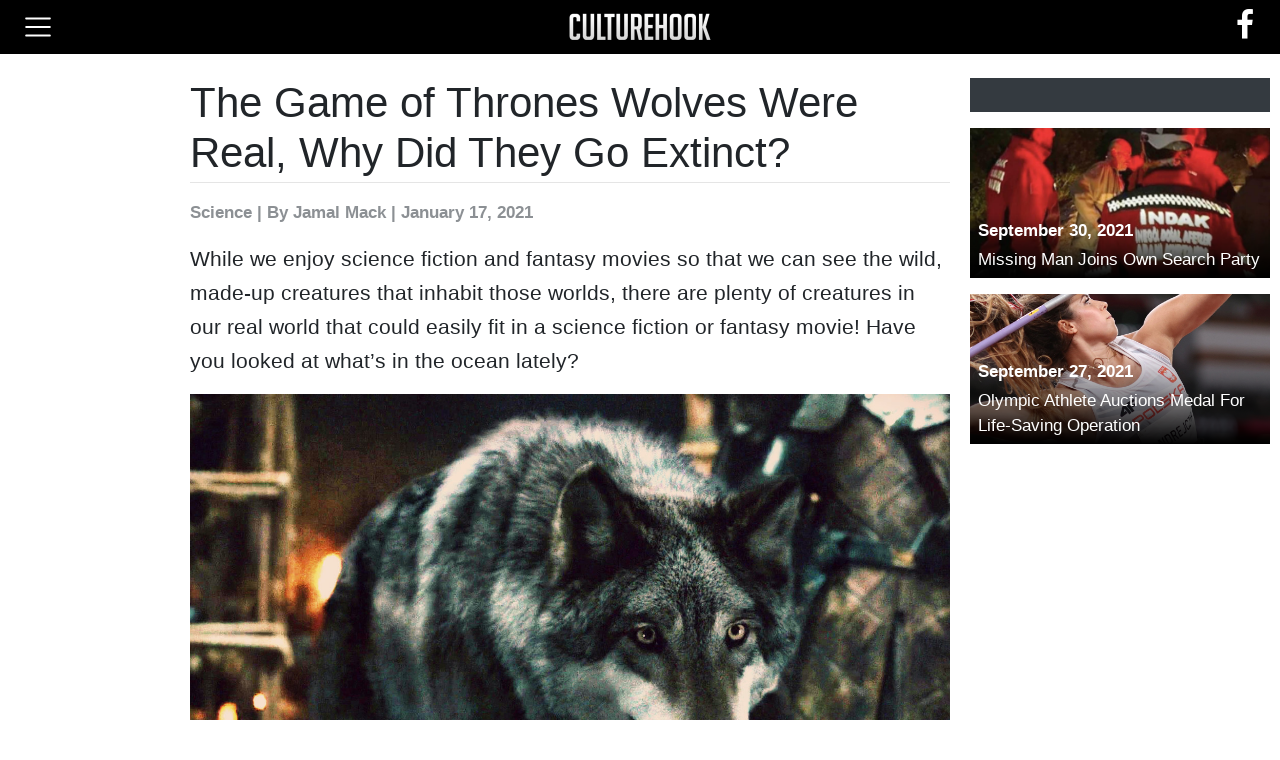

--- FILE ---
content_type: text/html; charset=UTF-8
request_url: https://www.culturehook.com/the-game-of-thrones-wolves-were-real
body_size: 9809
content:
<!DOCTYPE html>
<html>
<head>
<meta charset="UTF-8">
<meta name="viewport" content="width=device-width, initial-scale=1">
<link rel="shortcut icon" href="https://d39p6vuvq68m8a.cloudfront.net/image-resize/64x64x0/image/1afb579c-1d8e-ce66-0fe9-de67d7f88f76.png">
<meta name="theme-event-url" content="https://api.mediabuyanalytics.com/ingest/events" />
<title>The Game of Thrones Wolves Were Real, Why Did They Go Extinct?</title>
<meta name="description" content="While we enjoy science fiction and fantasy movies so that we can see the wild, made-up creatures that inhabit those worlds, there are plenty of creatu&amp;hellip;" />
<meta name="author" content="Jamal Mack" />
<meta property="article:published_time" content="2021-01-17T11:00:00+00:00" />
<meta property="article:modified_time" content="2021-01-18T03:13:58+00:00" />
<meta property="og:title" content="The Game of Thrones Wolves Were Real, Why Did They Go Extinct?" />
<meta property="og:description" content="While we enjoy science fiction and fantasy movies so that we can see the wild, made-up creatures that inhabit those worlds, there are plenty of creatu&amp;hellip;" />
<meta property="og:type" content="article" />
<meta property="og:url" content="http://www.culturehook.com/the-game-of-thrones-wolves-were-real" />
<meta property="og:image" content="https://d39p6vuvq68m8a.cloudfront.net/image/7f9e2e69-ac6f-52d3-067c-a0f2c23c6b9c.jpg" />
<link rel="canonical" href="http://www.culturehook.com/the-game-of-thrones-wolves-were-real">
<link rel="preload" href="//d39p6vuvq68m8a.cloudfront.net/front/production/front.min.css?v=a8fc98d3-45b4-dc8f-c1cc-36e116e5ed6d" as="style" />
<link rel="preload" href="//d39p6vuvq68m8a.cloudfront.net/front/production/front.min.js?v=132efea4-9ef0-b5ca-de60-3ed861e37c02" as="script" />
<script type="text/javascript">var ntv=ntv||{};ntv.cmd=ntv.cmd||[];ntv.error = function(){document.cookie="ntv_as_adb=1;domain=culturehook.com;path=/;max-age=31536001",_prx=window._prx||[];var serverDomain="www.culturehook.com";_prx.push(["cfg.ServerDomain",serverDomain]);_prx.push(["ntv-edge",""]);_prx.push(["experiment",""]);_prx.push(["w","L21SZkpeZgVNDDMHAgxgBx9AZl9NX39fTlpmSxsJZFceD2RfH1RrAw=="]);c=window.document,d=c.createElement("script");d.type="text/javascript",d.src="https://www.culturehook.com/CQAA-3lyb4NwVHKaamtplW4vaI99cHPBJi9z1Wd0dtVgby-IbHJ2niZsb5ptLmqI",(c.getElementsByTagName("head")[0]||c.documentElement).appendChild(d),ntv.Util=ntv.Util||{}, ntv.Util.adBlocker=1;ntv.Util.adBlockerDomain=serverDomain};ntv.success = function (){if("undefined"==typeof PostRelease || (navigator.brave||false)){ntv.error()}else{document.cookie="ntv_as_adb=0;domain=culturehook.com;path=/;max-age=31536001"}}</script><script type="text/javascript" src="//s.ntv.io/serve/load.js"  async onerror="ntv.error()" onload="ntv.success()"></script><script>(function() { var e = document.createElement("video");document.cookie="ntv_ce_s2p=" + ("playsInline" in e || (navigator.userAgent.match(/Android/i)&&navigator.userAgent.match(/Mobile/i) && "autoplay" in e) || (navigator.userAgent.match(/Android/i)&&!navigator.userAgent.match(/Mobile/i)) ? "1":"0") +";domain=culturehook.com;path=/;max-age=31536001";})();</script><script src="https://cdnjs.cloudflare.com/polyfill/v3/polyfill.min.js?features=es2015%2Ces5%2CArray.prototype.forEach%2CNodeList.prototype.forEach%2CSymbol%2CEvent%2CObject.values"></script>
<script> window.theme = function(){ window.theme.cmd.push(arguments); }; window.theme.cmd = []; </script>
<script> window.createdAt = Date.now() </script>
<script>theme(function(){this.init({"adLayout":{"sections":{"detached":[],"top-page":[{"id":"","ads":[{"id":null,"html":"<!-- Desktop - Homepage - Header -->\r\n<div mba-adunit-id=\"5\"><\/div>","type":"html"}],"lazy":0,"name":"Header","limit":"","pages":"","sticky":0,"devices":["desktop"],"layouts":["homepage"],"refresh":0,"sources":"","onReplace":""}],"above-image":[],"below-image":[{"id":"ntv-desktop-below-image-banner","ads":[{"id":null,"html":"<!-- Desktop - Slideshow - Below Image Leaderboard -->\r\n<div mba-adunit-id=\"11\"><\/div>","type":"html"}],"lazy":0,"name":"Below Image Leaderboard","limit":"","pages":"","sticky":0,"devices":["desktop"],"layouts":["article-slideshow"],"refresh":0,"sources":"","onReplace":"<!-- Nativo - AP - desktop-below-image-banner (Impression) -->\r\n<scr"+"ipt>(window.$mba=window.$mba||[]).push(function(){this.external.trigger(53,'impression')});<\/script>"},{"id":"ntv-desktop-below-image-banner","ads":[{"id":null,"html":"<!-- Tablet - Slideshow - Below Image Leaderboard -->\r\n<div mba-adunit-id=\"17\"><\/div>","type":"html"}],"lazy":0,"name":"Below Image Leaderboard","limit":"","pages":"","sticky":0,"devices":["tablet"],"layouts":["article-slideshow"],"refresh":0,"sources":"","onReplace":"<!-- Nativo - AP - desktop-below-image-banner (Impression) -->\r\n<scr"+"ipt>(window.$mba=window.$mba||[]).push(function(){this.external.trigger(53,'impression')});<\/script>"},{"id":"ntv-mobile-below-image","ads":[{"id":null,"html":"<!-- Phone - Slideshow - Below Image Rectangle -->\r\n<div mba-adunit-id=\"23\"><\/div>","type":"html"}],"lazy":0,"name":"Below Image Rectangle","limit":"","pages":"","sticky":0,"devices":["phone"],"layouts":["article-slideshow"],"refresh":0,"sources":"","onReplace":"<!-- Nativo - AP - mobile-below-image (Impression) -->\r\n<scr"+"ipt>(window.$mba=window.$mba||[]).push(function(){this.external.trigger(61,'impression')});<\/script>"}],"bottom-page":[{"id":"","ads":[{"id":null,"html":"<!-- Phone - Slideshow - Anchor -->\r\n<div mba-adunit-id=\"26\"><\/div>","type":"html"}],"lazy":0,"name":"Anchor","limit":"","pages":"","sticky":0,"devices":["phone"],"layouts":["article-slideshow"],"refresh":0,"sources":"","onReplace":""},{"id":"","ads":[{"id":null,"html":"<!-- GumGum - In-Image -->\r\n<scr"+"ipt mba-external-id=\"46\">(window.$mba=window.$mba||[]).push(function(){this.external.discover()});<\/script>","type":"html"}],"lazy":0,"name":"GumGum In-Image","limit":"1","pages":"10+","sticky":0,"devices":["phone"],"layouts":["article-slideshow"],"refresh":0,"sources":"--disabled","onReplace":""},{"id":"","ads":[{"id":null,"html":"<scr"+"ipt mba-external-desktop-ids=\"48,65\" mba-external-tablet-id=\"49,65\">(window.$mba=window.$mba||[]).push(function(){this.external.discover()});<\/script>","type":"html"}],"lazy":0,"name":"Trion\/Edge Anchor","limit":"","pages":"5+","sticky":0,"devices":["desktop","tablet"],"layouts":["article-slideshow"],"refresh":0,"sources":"--disabled","onReplace":""},{"id":"","ads":[{"id":null,"html":"<!-- GumGum - In-Image -->\r\n<scr"+"ipt mba-external-id=\"46\">(window.$mba=window.$mba||[]).push(function(){this.external.discover()});<\/script>","type":"html"}],"lazy":0,"name":"GumGum - In-Image","limit":"1","pages":"8+","sticky":0,"devices":["desktop","tablet"],"layouts":["article-slideshow"],"refresh":0,"sources":"--disabled","onReplace":""}],"left-sidebar":[{"id":"ntv-desktop-left-sidebar-1","ads":[{"id":null,"html":"<!-- Desktop - Slideshow - Left Sidebar Top -->\r\n<div mba-adunit-id=\"6\"><\/div>","type":"html"}],"lazy":0,"name":"Left Sidebar Top","limit":"","pages":"2+","sticky":0,"devices":["desktop"],"layouts":["article-slideshow"],"refresh":0,"sources":"","onReplace":"<!-- Nativo - AP - desktop-left-sidebar-1 (Impression) -->\r\n<scr"+"ipt>(window.$mba=window.$mba||[]).push(function(){this.external.trigger(56,'impression')});<\/script>"},{"id":"ntv-desktop-left-sidebar-2","ads":[{"id":null,"html":"<!-- Desktop - Slideshow - Left Sidebar Bottom -->\r\n<div mba-adunit-id=\"7\"><\/div>","type":"html"}],"lazy":0,"name":"Left Sidebar Bottom","limit":"","pages":"","sticky":1,"devices":["desktop"],"layouts":["article-slideshow"],"refresh":0,"sources":"","onReplace":"<!-- Nativo - AP - desktop-left-sidebar-2 (Impression) -->\r\n<scr"+"ipt>(window.$mba=window.$mba||[]).push(function(){this.external.trigger(57,'impression')});<\/script>"},{"id":"ntv-desktop-left-sidebar-1","ads":[{"id":null,"html":"<!-- Tablet - Slideshow - Left Sidebar -->\r\n<div mba-adunit-id=\"27\"><\/div>","type":"html"}],"lazy":0,"name":"Left Sidebar","limit":"","pages":"","sticky":1,"devices":["tablet"],"layouts":["article-slideshow"],"refresh":0,"sources":"","onReplace":"<!-- Nativo - AP - desktop-left-sidebar-1 (Impression) -->\r\n<scr"+"ipt>(window.$mba=window.$mba||[]).push(function(){this.external.trigger(56,'impression')});<\/script>"}],"above-content":[],"above-heading":[{"id":"","ads":[{"id":null,"html":"<!-- General - 728x90 -->\r\n<div mba-adunit-id=\"38\"><\/div>","type":"html"}],"lazy":0,"name":"General - 728x90","limit":"","pages":"even","sticky":0,"devices":["desktop"],"layouts":["article-organic"],"refresh":0,"sources":"","onReplace":""},{"id":"","ads":[{"id":null,"html":"<!-- General - 728x90 -->\r\n<div mba-adunit-id=\"38\"><\/div>","type":"html"}],"lazy":0,"name":"General - 728x90","limit":"","pages":"","sticky":0,"devices":["tablet"],"layouts":["article-organic"],"refresh":0,"sources":"","onReplace":""},{"id":"","ads":[{"id":null,"html":"<!-- General - 300x250 -->\r\n<div mba-adunit-id=\"39\"><\/div>","type":"html"}],"lazy":0,"name":"General - 300x250","limit":"","pages":"","sticky":0,"devices":["phone"],"layouts":["article-organic"],"refresh":0,"sources":"","onReplace":""}],"below-content":[{"id":"","ads":[{"id":null,"html":"<!-- Avantis Video -->\r\n<scr"+"ipt mba-external-id=\"13\">(window.$mba=window.$mba||[]).push(function(){this.external.discover()});<\/script>","type":"html"}],"lazy":0,"name":"Avantis - Video","limit":"1","pages":"3+","sticky":0,"devices":["desktop","tablet"],"layouts":["article-slideshow"],"refresh":0,"sources":"--disabled","onReplace":""},{"id":"","ads":[{"id":null,"html":"<!-- Playwire Video -->\r\n<scr"+"ipt mba-external-id=\"15\">(window.$mba=window.$mba||[]).push(function(){this.external.discover()});<\/script>","type":"html"}],"lazy":0,"name":"Playwire - Video","limit":"1","pages":"8+","sticky":0,"devices":["desktop","tablet"],"layouts":["article-slideshow"],"refresh":0,"sources":"--disabled","onReplace":""},{"id":"","ads":[{"id":null,"html":"<!-- ExCo Video -->\r\n<scr"+"ipt mba-external-id=\"14\">(window.$mba=window.$mba||[]).push(function(){this.external.discover()});<\/script>","type":"html"}],"lazy":0,"name":"Ex-Co - Video","limit":"","pages":"25+","sticky":0,"devices":["desktop","tablet"],"layouts":["article-slideshow"],"refresh":0,"sources":"exco","onReplace":""},{"id":"","ads":[{"id":null,"html":"<!-- Avantis Video -->\r\n<scr"+"ipt mba-external-id=\"13\">(window.$mba=window.$mba||[]).push(function(){this.external.discover()});<\/script>","type":"html"}],"lazy":0,"name":"Avantis - Video","limit":"1","pages":"10+","sticky":0,"devices":["phone"],"layouts":["article-slideshow"],"refresh":0,"sources":"--disabled","onReplace":""},{"id":"","ads":[{"id":null,"html":"<!-- Playwire Video -->\r\n<scr"+"ipt mba-external-id=\"15\">(window.$mba=window.$mba||[]).push(function(){this.external.discover()});<\/script>","type":"html"}],"lazy":0,"name":"Playwire - Video Mobile","limit":"1","pages":"15+","sticky":0,"devices":["phone"],"layouts":["article-slideshow"],"refresh":0,"sources":"--disabled","onReplace":""},{"id":"","ads":[{"id":null,"html":"<scr"+"ipt mba-external-ids=\"14,15\">(window.$mba=window.$mba||[]).push(function(){this.external.discover()});<\/script>","type":"html"}],"lazy":0,"name":"Playwire \/ Exco","limit":"","pages":"20+","sticky":0,"devices":["phone"],"layouts":["article-slideshow"],"refresh":0,"sources":"combo","onReplace":""},{"id":"","ads":[{"id":null,"html":"<!-- Outbrain - 3x3 \/ 1x8 -->\r\n<scr"+"ipt mba-external-id=\"29\">(window.$mba=window.$mba||[]).push(function(){this.external.discover()});<\/script>","type":"html"}],"lazy":0,"name":"Outbrain - 3x3 \/ 1x8","limit":"","pages":"2+","sticky":0,"devices":["phone","tablet","desktop"],"layouts":["article-slideshow"],"refresh":1,"sources":"outbrain","onReplace":""},{"id":"","ads":[{"id":null,"html":"<!-- Revcontent - 3x3 \/ 1x8 -->\r\n<scr"+"ipt mba-external-id=\"32\">(window.$mba=window.$mba||[]).push(function(){this.external.discover()});<\/script>","type":"html"}],"lazy":0,"name":"Revcontent - 3x3 \/ 1x8","limit":"","pages":"","sticky":0,"devices":["phone","tablet","desktop"],"layouts":["article-slideshow"],"refresh":1,"sources":"--disabled","onReplace":""},{"id":"","ads":[{"id":null,"html":"<!-- ExCo Video -->\r\n<scr"+"ipt mba-external-id=\"14\">(window.$mba=window.$mba||[]).push(function(){this.external.discover()});<\/script>","type":"html"}],"lazy":0,"name":"Ex-Co Test","limit":"","pages":"","sticky":0,"devices":["desktop","tablet","phone"],"layouts":["article-slideshow"],"refresh":0,"sources":"exco","onReplace":""}],"below-heading":[],"right-sidebar":[{"id":"ntv-desktop-right-sidebar-1","ads":[{"id":null,"html":"<!-- Desktop - Slideshow - Right Sidebar Top -->\r\n<div mba-adunit-id=\"8\"><\/div>","type":"html"}],"lazy":0,"name":"Right Sidebar Top","limit":"","pages":"2+","sticky":0,"devices":["desktop"],"layouts":["article-slideshow"],"refresh":0,"sources":"","onReplace":"<!-- Nativo - AP - desktop-right-sidebar-1 (Impression) -->\r\n<scr"+"ipt>(window.$mba=window.$mba||[]).push(function(){this.external.trigger(58,'impression')});<\/script>"},{"id":"ntv-desktop-right-sidebar-2","ads":[{"id":null,"html":"<!-- Desktop - Slideshow - Right Sidebar Bottom -->\r\n<div mba-adunit-id=\"9\"><\/div>","type":"html"}],"lazy":0,"name":"Right Sidebar Bottom","limit":"","pages":"","sticky":1,"devices":["desktop"],"layouts":["article-slideshow"],"refresh":0,"sources":"","onReplace":"<!-- Nativo - AP - desktop-right-sidebar-2 (Impression) -->\r\n<scr"+"ipt>(window.$mba=window.$mba||[]).push(function(){this.external.trigger(59,'impression')});<\/script>"},{"id":"ntv-desktop-right-sidebar-1","ads":[{"id":null,"html":"<!-- Tablet - Slideshow - Right Sidebar -->\r\n<div mba-adunit-id=\"28\"><\/div>","type":"html"}],"lazy":0,"name":"Right Sidebar","limit":"","pages":"","sticky":1,"devices":["tablet"],"layouts":["article-slideshow"],"refresh":0,"sources":"","onReplace":"<!-- Nativo - AP - desktop-right-sidebar-1 (Impression) -->\r\n<scr"+"ipt>(window.$mba=window.$mba||[]).push(function(){this.external.trigger(58,'impression')});<\/script>"},{"id":"","ads":[{"id":null,"html":"<!-- General - 300x250 -->\r\n<div mba-adunit-id=\"39\"><\/div>","type":"html"}],"lazy":0,"name":"General - 300x250","limit":"","pages":"odd","sticky":1,"devices":["desktop","tablet"],"layouts":["article-organic"],"refresh":0,"sources":"","onReplace":""}],"above-lower-text":[{"id":"ntv-desktop-between-content-banner","ads":[{"id":null,"html":"<!-- Desktop - Slideshow - Between Content Leaderboard -->\r\n<div mba-adunit-id=\"10\"><\/div>","type":"html"}],"lazy":0,"name":"Between Content Leaderboard","limit":"","pages":"2+","sticky":0,"devices":["desktop"],"layouts":["article-slideshow"],"refresh":0,"sources":"","onReplace":"<!-- Nativo - AP - desktop-between-content-banner (Impression) -->\r\n<scr"+"ipt>(window.$mba=window.$mba||[]).push(function(){this.external.trigger(55,'impression')});<\/script>"},{"id":"ntv-desktop-between-content-banner","ads":[{"id":null,"html":"<!-- Tablet - Slideshow - Between Content Leaderboard -->\r\n<div mba-adunit-id=\"16\"><\/div>","type":"html"}],"lazy":0,"name":"Between Content Leaderboard","limit":"","pages":"2+","sticky":0,"devices":["tablet"],"layouts":["article-slideshow"],"refresh":0,"sources":"","onReplace":"<!-- Nativo - AP - desktop-between-content-banner (Impression) -->\r\n<scr"+"ipt>(window.$mba=window.$mba||[]).push(function(){this.external.trigger(55,'impression')});<\/script>"},{"id":"ntv-mobile-between-content","ads":[{"id":null,"html":"<!-- Phone - Slideshow - Between Content Rectangle -->\r\n<div mba-adunit-id=\"22\"><\/div>","type":"html"}],"lazy":0,"name":"Between Content Rectangle","limit":"","pages":"2+","sticky":0,"devices":["phone"],"layouts":["article-slideshow"],"refresh":0,"sources":"","onReplace":"<!-- Nativo - AP - mobile-between-content (Impression) -->\r\n<scr"+"ipt>(window.$mba=window.$mba||[]).push(function(){this.external.trigger(64,'impression')});<\/script>"}],"above-pagination":[{"id":"nativobottom","ads":[{"id":null,"html":"<!-- -->","type":"html"}],"lazy":0,"name":"Nativo Below Article","limit":"","pages":"2+","sticky":0,"devices":["desktop","tablet"],"layouts":["article-slideshow"],"refresh":1,"sources":"-- disabled","onReplace":"<!-- Nativo - Bottom of Article (Impression) -->\r\n<scr"+"ipt>(window.$mba=window.$mba||[]).push(function(){this.external.trigger(10,'impression')});<\/script>"},{"id":"nativobottom","ads":[{"id":null,"html":"<!-- Outbrain - 3x1 \/ 2x1 -->\r\n<scr"+"ipt mba-external-id=\"30\">(window.$mba=window.$mba||[]).push(function(){this.external.discover()});<\/script>","type":"html"}],"lazy":0,"name":"Outbrain - 1x3 \/ 1x2","limit":"","pages":"2+ & odd","sticky":0,"devices":["phone"],"layouts":["article-slideshow"],"refresh":1,"sources":"--disabled","onReplace":"<!-- Nativo - Bottom of Article (Impression) -->\r\n<scr"+"ipt>(window.$mba=window.$mba||[]).push(function(){this.external.trigger(10,'impression')});<\/script>"},{"id":"nativobottom","ads":[{"id":null,"html":"<!-- Revcontent - 1x3 \/ 1x2 -->\r\n<scr"+"ipt mba-external-id=\"31\">(window.$mba=window.$mba||[]).push(function(){this.external.discover()});<\/script>","type":"html"}],"lazy":0,"name":"Revcontent - 1x3 \/ 1x2","limit":"","pages":"2+","sticky":0,"devices":["phone","desktop","tablet"],"layouts":["article-slideshow"],"refresh":1,"sources":"--disabled","onReplace":"<!-- Nativo - Bottom of Article (Impression) -->\r\n<scr"+"ipt>(window.$mba=window.$mba||[]).push(function(){this.external.trigger(10,'impression')});<\/script>"},{"id":"ntv-desktop-above-next-banner","ads":[{"id":null,"html":"<!-- Revcontent - 1x3 \/ 1x2 -->\r\n<scr"+"ipt mba-external-id=\"31\">(window.$mba=window.$mba||[]).push(function(){this.external.discover()});<\/script>","type":"html"}],"lazy":0,"name":"Revcontent - 1x3 \/ 1x2","limit":"","pages":"2+","sticky":0,"devices":["desktop","tablet"],"layouts":["article-slideshow"],"refresh":1,"sources":"","onReplace":"<!-- Nativo - AP - desktop-above-next-banner (Impression) -->\r\n<scr"+"ipt>(window.$mba=window.$mba||[]).push(function(){this.external.trigger(50,'impression')});<\/script>"},{"id":"ntv-mobile-above-next","ads":[{"id":null,"html":"<!-- Revcontent - 1x3 \/ 1x2 -->\r\n<scr"+"ipt mba-external-id=\"31\">(window.$mba=window.$mba||[]).push(function(){this.external.discover()});<\/script>","type":"html"}],"lazy":0,"name":"Revcontent - 1x3 \/ 1x2","limit":"","pages":"2+","sticky":0,"devices":["phone"],"layouts":["article-slideshow"],"refresh":1,"sources":"","onReplace":"<!-- Nativo - AP - mobile-above-next (Impression) -->\r\n<scr"+"ipt>(window.$mba=window.$mba||[]).push(function(){this.external.trigger(60,'impression')});<\/script>"}],"above-upper-text":[],"below-lower-text":[{"id":"ntv-mobile-below-paragraphs","ads":[{"id":null,"html":"<!-- Phone - Slideshow - Below Article Rectangle -->\r\n<div mba-adunit-id=\"24\"><\/div>","type":"html"}],"lazy":0,"name":"Below Article Rectangle","limit":"","pages":"2+","sticky":0,"devices":["phone"],"layouts":["article-slideshow"],"refresh":0,"sources":"","onReplace":"<!-- Nativo - AP - mobile-below-paragraphs (Impression) -->\r\n<scr"+"ipt>(window.$mba=window.$mba||[]).push(function(){this.external.trigger(63,'impression')});<\/script>"}],"below-pagination":[{"id":"ntv-desktop-below-next-banner","ads":[{"id":null,"html":"<!-- Desktop - Slideshow - Below Pagination Leaderboard -->\r\n<div mba-adunit-id=\"14\"><\/div>","type":"html"}],"lazy":0,"name":"Below Pagination Leaderboard","limit":"","pages":"2+","sticky":0,"devices":["desktop"],"layouts":["article-slideshow"],"refresh":0,"sources":"","onReplace":"<!-- Nativo - AP - desktop-below-next-banner (Impression) -->\r\n<scr"+"ipt>(window.$mba=window.$mba||[]).push(function(){this.external.trigger(54,'impression')});<\/script>"},{"id":"ntv-desktop-below-next-banner","ads":[{"id":null,"html":"<!-- Tablet - Slideshow - Below Pagination Leaderboard -->\r\n<div mba-adunit-id=\"20\"><\/div>","type":"html"}],"lazy":0,"name":"Below Pagination Leaderboard","limit":"","pages":"2+","sticky":0,"devices":["tablet"],"layouts":["article-slideshow"],"refresh":0,"sources":"","onReplace":"<!-- Nativo - AP - desktop-below-next-banner (Impression) -->\r\n<scr"+"ipt>(window.$mba=window.$mba||[]).push(function(){this.external.trigger(54,'impression')});<\/script>"},{"id":"ntv-mobile-below-next","ads":[{"id":null,"html":"<!-- Phone - Slideshow - Below Pagination Rectangle -->\r\n<div mba-adunit-id=\"25\"><\/div>","type":"html"}],"lazy":0,"name":"Below Pagination Rectangle","limit":"","pages":"2+","sticky":0,"devices":["phone"],"layouts":["article-slideshow"],"refresh":0,"sources":"","onReplace":"<!-- Nativo - AP - mobile-below-next (Impression) -->\r\n<scr"+"ipt>(window.$mba=window.$mba||[]).push(function(){this.external.trigger(62,'impression')});<\/script>"}],"below-upper-text":[{"id":"","ads":[{"id":null,"html":"<!-- Hindsight - Between Content -->\r\n<scr"+"ipt mba-external-id=\"45\">(window.$mba=window.$mba||[]).push(function(){this.external.discover()});<\/script>","type":"html"}],"lazy":0,"name":"HINDSIGHT - TEST","limit":"","pages":"","sticky":0,"devices":["desktop","tablet","phone"],"layouts":["article-organic"],"refresh":0,"sources":"hindsight","onReplace":""}],"end-above-content":[],"end-below-content":[],"after-content-left":[{"id":"ntv-desktop-below-article-1","ads":[{"id":null,"html":"<!-- Desktop - Slideshow - Below Article Rectangle Left -->\r\n<div mba-adunit-id=\"12\"><\/div>","type":"html"}],"lazy":0,"name":"Below Article Rectangle Left","limit":"","pages":"2+","sticky":0,"devices":["desktop"],"layouts":["article-slideshow"],"refresh":0,"sources":"","onReplace":"<!-- Nativo - AP - desktop-below-article-1 (Impression) -->\r\n<scr"+"ipt>(window.$mba=window.$mba||[]).push(function(){this.external.trigger(51,'impression')});<\/script>"},{"id":"ntv-desktop-below-article-1","ads":[{"id":null,"html":"<!-- Tablet - Slideshow - Below Article Rectangle Left -->\r\n<div mba-adunit-id=\"18\"><\/div>","type":"html"}],"lazy":0,"name":"Below Article Rectangle Left","limit":"","pages":"2+","sticky":0,"devices":["tablet"],"layouts":["article-slideshow"],"refresh":0,"sources":"","onReplace":"<!-- Nativo - AP - desktop-below-article-1 (Impression) -->\r\n<scr"+"ipt>(window.$mba=window.$mba||[]).push(function(){this.external.trigger(51,'impression')});<\/script>"}],"between-lower-text":[],"between-upper-text":[],"above-article-title":[],"after-content-right":[{"id":"ntv-desktop-below-article-2","ads":[{"id":null,"html":"<!-- Desktop - Slideshow - Below Article Rectangle Right -->\r\n<div mba-adunit-id=\"13\"><\/div>","type":"html"}],"lazy":0,"name":"Below Article Rectangle Right","limit":"","pages":"2+","sticky":0,"devices":["desktop"],"layouts":["article-slideshow"],"refresh":0,"sources":"","onReplace":"<!-- Nativo - AP - desktop-below-article-2 (Impression) -->\r\n<scr"+"ipt>(window.$mba=window.$mba||[]).push(function(){this.external.trigger(52,'impression')});<\/script>"},{"id":"ntv-desktop-below-article-2","ads":[{"id":null,"html":"<!-- Tablet - Slideshow - Below Article Rectangle Right -->\r\n<div mba-adunit-id=\"19\"><\/div>","type":"html"}],"lazy":0,"name":"Below Article Rectangle Right","limit":"","pages":"2+","sticky":0,"devices":["tablet"],"layouts":["article-slideshow"],"refresh":0,"sources":"","onReplace":"<!-- Nativo - AP - desktop-below-article-2 (Impression) -->\r\n<scr"+"ipt>(window.$mba=window.$mba||[]).push(function(){this.external.trigger(52,'impression')});<\/script>"}],"below-article-title":[]}},"ads":{"30":{"id":30,"website_id":1,"type":"inline","name":"MBA - Responsive Lazy","code":"<div mba-adunit-id=\"3\" responsive lazy><\/div>","width":null,"height":null,"created_at":"2020-08-25 12:41:34","updated_at":"2020-12-05 23:07:48","deleted_at":"2020-09-29 22:12:49","requires":[]},"32":{"id":32,"website_id":1,"type":"inline","name":"MBA - Responsive | Refresh 30","code":"<div mba-adunit-id=\"3\" responsive lazy refresh=\"30\"><\/div>","width":null,"height":null,"created_at":"2020-09-29 13:25:30","updated_at":"2020-09-29 13:27:17","deleted_at":"2020-09-29 22:12:49","requires":[]},"33":{"id":33,"website_id":1,"type":"inline","name":"MBA - 728x90","code":"<div mba-adunit-id=\"3\" sizes=\"[[728,90]]\" lazy><\/div>","width":728,"height":90,"created_at":"2020-09-29 13:26:44","updated_at":"2020-09-29 13:27:25","deleted_at":"2020-09-29 22:12:49","requires":[]},"34":{"id":34,"website_id":1,"type":"inline","name":"MBA - 300x250","code":"<div mba-adunit-id=\"3\" sizes=\"[[300,250]]\"><\/div>","width":300,"height":250,"created_at":"2020-09-29 13:27:52","updated_at":"2020-12-07 19:42:17","deleted_at":"2020-09-29 22:12:49","requires":[]},"35":{"id":35,"website_id":1,"type":"inline","name":"MBA - 300x600","code":"<div mba-adunit-id=\"3\" sizes=\"[[300,600]]\" lazy><\/div>","width":300,"height":600,"created_at":"2020-09-29 13:28:12","updated_at":null,"deleted_at":"2020-09-29 22:12:49","requires":[]},"36":{"id":36,"website_id":1,"type":"inline","name":"MBA - 160x600","code":"<div mba-adunit-id=\"3\" sizes=\"[[160,600]]\" lazy><\/div>","width":160,"height":600,"created_at":"2020-09-29 13:28:36","updated_at":null,"deleted_at":"2020-09-29 22:12:49","requires":[]},"37":{"id":37,"website_id":1,"type":"inline","name":"MBA - 320x50","code":"<div mba-adunit-id=\"3\" sizes=\"[[320,50]]\" lazy><\/div>","width":320,"height":50,"created_at":"2020-09-29 13:29:07","updated_at":null,"deleted_at":"2020-09-29 22:12:49","requires":[]},"38":{"id":38,"website_id":1,"type":"inline","name":"Video","code":"<!-- exco video with goog -->\r\n<div style=\"width:80%;left:0;right:0;margin:0 auto;padding-top:20px;\">\r\n<scr"+"ipt>\r\n  (function (d, s, n) {\r\n      var js, fjs = d.getElementsByTagName(s)[0];\r\n      js = d.createElement(s);\r\n      js.className = n;\r\n      js.src = \"\/\/stream.playbuzz.com\/player\/568873e2-956c-47d8-84f8-17488dbec4e7\";\r\n      fjs.parentNode.insertBefore(js, fjs);\r\n  }(document, 'script', 'playbuzz-stream'));\r\n<\/script>\r\n<div id=\"568873e2-956c-47d8-84f8-17488dbec4e7\"><\/div>\r\n<\/div>","width":null,"height":null,"created_at":"2020-09-29 21:52:05","updated_at":"2020-09-29 22:12:49","deleted_at":"2020-09-29 22:12:49","requires":[]},"39":{"id":39,"website_id":1,"type":"inline","name":"MBA - Nativo Below Article","code":"<scr"+"ipt mba-external-id=\"1\">(window.$mba=window.$mba||[]).push(function(){this.external.discover()});<\/script>","width":null,"height":null,"created_at":"2020-10-13 15:34:26","updated_at":null,"deleted_at":"2020-09-29 22:12:49","requires":[]},"40":{"id":40,"website_id":1,"type":"inline","name":"MBA - Avantis Video","code":"<scr"+"ipt mba-external-id=\"4\">(window.$mba=window.$mba||[]).push(function(){this.external.discover()});<\/script>\n","width":null,"height":null,"created_at":"2020-10-14 21:49:38","updated_at":null,"deleted_at":"2020-09-29 22:12:49","requires":[]},"41":{"id":41,"website_id":1,"type":"inline","name":"MBA - ExCo Video","code":"<scr"+"ipt mba-external-id=\"5\">(window.$mba=window.$mba||[]).push(function(){this.external.discover()});<\/script>\n","width":null,"height":null,"created_at":"2020-10-14 21:49:56","updated_at":null,"deleted_at":"2020-09-29 22:12:49","requires":[]},"42":{"id":42,"website_id":1,"type":"inline","name":"MBA - Playwire Video","code":"<scr"+"ipt mba-external-id=\"6\">(window.$mba=window.$mba||[]).push(function(){this.external.discover()});<\/script>\n","width":null,"height":null,"created_at":"2020-10-14 21:50:30","updated_at":null,"deleted_at":"2020-09-29 22:12:49","requires":[]},"43":{"id":43,"website_id":1,"type":"inline","name":"MBA - Sticky","code":"<div mba-adunit-id=\"4\" sticky><\/div>","width":null,"height":null,"created_at":"2020-12-04 20:43:05","updated_at":"2020-12-08 20:48:39","deleted_at":"2020-09-29 22:12:49","requires":[]},"44":{"id":44,"website_id":1,"type":"inline","name":"MBA - Responsive","code":"<div mba-adunit-id=\"3\" responsive><\/div>","width":null,"height":null,"created_at":"2020-12-04 21:25:07","updated_at":"2020-12-05 23:08:06","deleted_at":"2020-09-29 22:12:49","requires":[]},"45":{"id":45,"website_id":1,"type":"header","name":"Test Ad Header","code":"<scr"+"ipt>console.log('header'); window.testHeader = 'written in header'; <\/script>","width":null,"height":null,"created_at":"2020-12-15 21:12:56","updated_at":"2020-12-15 21:14:25","deleted_at":"2020-09-29 22:12:49","requires":[]},"46":{"id":46,"website_id":1,"type":"inline","name":"Test Ad","code":"<scr"+"ipt>console.log('content',window.testHeader)<\/script>\nad","width":100,"height":100,"created_at":"2020-12-15 21:13:30","updated_at":"2020-12-15 21:15:34","deleted_at":"2020-09-29 22:12:49","requires":[45]}},"scripts":[{"location":"header","code":"<scr"+"ipt src=\"\/\/run.crtx.info\/track.min.js\" id=\"ADRIZER_JS\" data-domain=\"culturehook.com\"><\/script>\n<scr"+"ipt>\n    $.on('pageview',function(){\n        if(typeof window.ADRIZER !== 'undefined') window.ADRIZER.track.pageview();\n    });\n<\/script>","map":{"utm_medium":"rize"}},{"location":"header","code":"<!-- Taboola Pixel Code -->\r\n<scr"+"ipt type='text\/javascript'>\r\n  window._tfa = window._tfa || [];\r\n  window._tfa.push({notify: 'event', name: 'page_view', id: 1270768});\r\n  !function (t, f, a, x) {\r\n         if (!document.getElementById(x)) {\r\n            t.async = 1;t.src = a;t.id=x;f.parentNode.insertBefore(t, f);\r\n         }\r\n  }(document.createElement('script'),\r\n  document.getElementsByTagName('script')[0],\r\n  '\/\/cdn.taboola.com\/libtrc\/unip\/1270768\/tfa.js',\r\n  'tb_tfa_script');\r\n<\/script>\r\n<!-- End of Taboola Pixel Code -->","map":{"snid":"1"}}],"layout":"article-organic"});});</script>
<link rel="preload" href="https://securepubads.g.doubleclick.net/tag/js/gpt.js" as="script" />
<script src="https://dynamic.mediabuyanalytics.com/auction/434fd50a-88fd-325e-98de-66b4fcde8ef5.js" async></script>
<script>
	(window.$mba=window.$mba||[]).push(function(){
		var $mba = this;
		
		if(this.consent && this.consent.setPolicyUrl)
		this.consent.setPolicyUrl('/privacy-policy');

		window.theme('on','refresh',function(){
			return $mba.adUnits.discover();
		});
		window.theme('on','pagination',function(){
			return $mba.adUnits.each(function(adUnit){
				return adUnit.refresh();
			});
		});
		window.theme('on','widget:remove',function(e){
			var el = $(e.target).find('[mba-adunit-id]').get(0);
			if(!el) return;
			return $mba.adUnits.each({
				el: el
			},function(adUnit){
				return adUnit.remove();
			});
		});
	});
</script>
<style>
    .ntv-moap .ntv-disc,
    .ntv-rr-sidetwo .ntv-disc,
    .ntv-lr .ntv-disc,
    .ntv-rr .ntv-disc,
    .Ntv-rr .ntv-disc,
    .Ntv-rr .ntv-disc a{
        color: #545454 !important;
        font-size: 9px !important;
        letter-spacing: 0.5px !important;
        font-weight: normal !important;
    }
    .ntv-moap {
        max-width: 100% !important;
        padding-left: 0px !important;
        padding-right: 0px !important;
        border-bottom-color: #dee2e6 !important;
        border-top-color: #dee2e6 !important;
    }
</style>
<link href="//d39p6vuvq68m8a.cloudfront.net/front/production/front.min.css?v=a8fc98d3-45b4-dc8f-c1cc-36e116e5ed6d" rel="stylesheet"></head>
<body class="theme--default">
<div class="navbar navbar-dark bg-black text-white p-0 flex-column mb-3 mb-md-4">
<div class="container">
<div class="stationary-nav-item">
<div class="navbar-toggler cursor-pointer collapsed" data-toggle="collapse" data-target="#navbar-menu" aria-controls="navbar-menu" aria-expanded="false" aria-label="Toggle Main Menu">
<span class="navbar-toggler-icon"></span>
</div>
</div>
<div class="text-center py-1 flex-fill">
<a href="/">
<img class="py-2" src="https://d39p6vuvq68m8a.cloudfront.net/image-resize/autox30x0/image/77bdc108-42ea-cdb0-bd48-a6360e9913ab.png" />
</a>
</div>
<div class="stationary-nav-item text-right">
<a href="https://www.facebook.com/CultureHook/" target="_blank" class="px-3 d-block text-white cursor-pointer">
<i class="fa fa-facebook"></i>
</a>
</div>
</div>
<div id="navbar-menu" class="collapse w-100">
<div class="container mt-5 pb-3">
<div class="w-100 text-center">
<a href="/category/entertainment" class="h5 mb-3 mb-md-0 ml-3 d-block d-md-inline-block text-white">Entertainment</a>
<a href="/category/lifestyle" class="h5 mb-3 mb-md-0 ml-3 d-block d-md-inline-block text-white">Lifestyle</a>
<a href="/category/inspiration" class="h5 mb-3 mb-md-0 ml-3 d-block d-md-inline-block text-white">Inspiration</a>
<a href="/category/humor" class="h5 mb-3 mb-md-0 ml-3 d-block d-md-inline-block text-white">Humor</a>
<a href="/category/science" class="h5 mb-3 mb-md-0 ml-3 d-block d-md-inline-block text-white">Science</a>
<a href="/category/weird" class="h5 mb-3 mb-md-0 ml-3 d-block d-md-inline-block text-white">Weird</a>
<hr class="border-white">
<a href="/privacy-policy" class="small mb-2 mb-md-0 ml-3 d-block d-md-inline-block text-white">Privacy Policy</a>
<a href="/dmca" class="small mb-2 mb-md-0 ml-3 d-block d-md-inline-block text-white">DMCA</a>
<a href="/contact-us" class="small mb-2 mb-md-0 ml-3 d-block d-md-inline-block text-white">Contact Us</a>
<a href="/advertise" class="small mb-2 mb-md-0 ml-3 d-block d-md-inline-block text-white">Advertise</a>
</div>
</div>
</div>
</div>
<div data-area="top-page">
</div>
<div class="container">
<div data-replace="pagination" data-article-id="1552" data-page="1" data-page-url="/the-game-of-thrones-wolves-were-real" data-pages="4" data-detachable-widgets="" data-history="replace">
<div class="row">
<div class="col col-sidebar-dense" data-area="left-sidebar"></div>
<div class="col" data-area="content">
<h1 class="h2 mb-1">The Game of Thrones Wolves Were Real, Why Did They Go Extinct?</h1>
<hr class="mt-0">
<div class="font-weight-bold mb-3 small text-muted">
<a href="/category/science" class="text-muted">Science</a> 
| 
<a href="/author/jamal-mack" class="text-muted">By Jamal Mack</a> 
| January 17, 2021					</div>
<p>While we enjoy science fiction and fantasy movies so that we can see the wild, made-up creatures that inhabit those worlds, there are plenty of creatures in our real world that could easily fit in a science fiction or fantasy movie! Have you looked at what’s in the ocean lately?</p>																
<p class="text-center">
<img src="https://d39p6vuvq68m8a.cloudfront.net/image/0eae053a-0243-0372-69a1-4d86b835d7ed.jpg" class="mw-100" />
</p>
<p>It’s true that there are some creatures in this world that are fantastical without the aid of Hollywood writers, but you’d be surprised to find that some of these creatures in popular shows like Game of Thrones are actually based off of real animals that existed on this planet millenia ago.</p>						<p>I’m not talking about dragons. I’m talking about the prehistoric dire world. These wolves became fan favorites in the Game of Thrones series for being loyal pents to the Stark family, but it’s true that they actually existed. Find out how researchers were able to confirm this mythical creature’s existence.</p>										
</div>
<div class="col col-sidebar" data-area="right-sidebar">
<div class="mb-3 text-center  py-0 py-md-3 py-lg-0 bg-dark">
<div class="fb-page w-100" data-href="https://www.facebook.com/CultureHook/" data-tabs="" data-width="500" data-height="" data-small-header="false" data-adapt-container-width="true" data-hide-cover="false" data-show-facepile="true"></div>
</div>
<a href="/missing-man-joins-own-search-party" class="d-block mb-3 line-height-tight">
<div class="image-bg image-bg--50" style="background-image: url(https://d39p6vuvq68m8a.cloudfront.net/image/a9877492-575d-4189-7343-aec3b5ac7024.jpg)">
<div class="article-overlay p-2">
<div class="mb-1 small">
<b>
September 30, 2021						</b>
</div>
<b class="small">Missing Man Joins Own Search Party</b>
</div>
</div>
</a>
<a href="/olympic-athlete-auctions-medal-for-life-saving-operation" class="d-block mb-3 line-height-tight">
<div class="image-bg image-bg--50" style="background-image: url(https://d39p6vuvq68m8a.cloudfront.net/image/2ec24202-0814-52f6-09e2-4050d24f8db8.jpg)">
<div class="article-overlay p-2">
<div class="mb-1 small">
<b>
September 27, 2021						</b>
</div>
<b class="small">Olympic Athlete Auctions  Medal For Life-Saving Operation</b>
</div>
</div>
</a>			
<div  data-widget-key="539e88fb7ec523c9e0f5055b542f0ea0" class="pt-sticky">
<div class="text-center">
<div class="d-inline-block w-100">
<!-- General - 300x250 -->
<div mba-adunit-id="39"></div>				</div>
</div>
</div>		</div>
</div>
</div>					<div data-replace="pagination" data-article-id="1552" data-page="2" data-page-url="/the-game-of-thrones-wolves-were-real/page/2" data-pages="4" data-detachable-widgets="" data-history="replace">
<div class="row">
<div class="col col-sidebar-dense" data-area="left-sidebar"></div>
<div class="col" data-area="content">
<div  data-widget-key="5b6a0d53b204cd15c4439aa2319d94ad" class="">
<div class="text-center">
<div class="d-inline-block w-100">
<!-- General - 728x90 -->
<div mba-adunit-id="38"></div>				</div>
</div>
</div>										<h2 class="h3">The Mystery of the Dire Wolves</h2>
<p>It was 11 millennia ago when the dire wolf walked our world around the United States territory, according to a journal entry in Nature. It took several universities to get to the bottom of the dire wolf mystery, which has plagued scientists for 100 years. UCLA’s Robert Wayne said, “The terrifying dire wolf, a legendary symbol of Los Angeles and the La Brea Tar Pits, has earned its place among the many large, unique species that went extinct at the end of the Pleistocene epoch.” For reference, the pleistocene era was over 11,000 years ago.</p>																
<p class="text-center">
<img data-src="https://d39p6vuvq68m8a.cloudfront.net/image/768aa3f7-49c0-5ed0-3bb2-5c17c1d42d20.jpg" class="mw-100" />
</p>
<p>The mystery comes from the fact that the remains of thousands of dire wolves have been discovered in the La Brea Tar Pit area alone, however, unlike other wolf species, they have disappeared with no known reason as to why.</p>																
</div>
<div class="col col-sidebar" data-area="right-sidebar">
<a href="/summer-camp-kids-discover-fossil" class="d-block mb-3 line-height-tight">
<div class="image-bg image-bg--50" style="background-image: url(https://d39p6vuvq68m8a.cloudfront.net/image/41c7c3c0-0ea4-7acf-74fe-c7a0bd1e8009.jpg)">
<div class="article-overlay p-2">
<div class="mb-1 small">
<b>
September 18, 2021						</b>
</div>
<b class="small">Summer Camp Kids Discover Fossil</b>
</div>
</div>
</a>
<a href="/how-to-master-the-afternoon-nap" class="d-block mb-3 line-height-tight">
<div class="image-bg image-bg--50" style="background-image: url(https://d39p6vuvq68m8a.cloudfront.net/image/c4011674-4e98-bac6-1178-3293bd6b7331.jpg)">
<div class="article-overlay p-2">
<div class="mb-1 small">
<b>
September 10, 2021						</b>
</div>
<b class="small">How To Master The Afternoon Nap</b>
</div>
</div>
</a>			
</div>
</div>
</div>					<div data-replace="pagination" data-article-id="1552" data-page="3" data-page-url="/the-game-of-thrones-wolves-were-real/page/3" data-pages="4" data-detachable-widgets="" data-history="replace">
<div class="row">
<div class="col col-sidebar-dense" data-area="left-sidebar"></div>
<div class="col" data-area="content">
<h2 class="h3">New Technology to Study Old Bones</h2>
<p>Scientists use many factors to track a species evolution, however, for the dire wolves, the only clue to go off of is the size and shape of bones. Angela Perri of Durham University explains, “Dire wolves have always been an iconic representation of the last ice age in the Americas, but what we know about their evolutionary history has been limited to what we can see from the size and shape of their bones.”</p>																
<p class="text-center">
<img data-src="https://d39p6vuvq68m8a.cloudfront.net/image/0e32d0d6-f530-144a-3ea2-9f86f1ac38d6.jpg" class="mw-100" />
</p>
<p>With the advancement of technology, so has the advancement of our knowledge about dire wolves. Amazingly, scientists were able to use the bones to determine the evolutionary history of the dire wolves. The most surprising finding is that the evidence shows that dire wolves have no evolutionary connection to gray wolves or coyotes, which means they were isolated from these other types of wolves.</p>																
</div>
<div class="col col-sidebar" data-area="right-sidebar">
<a href="/abba-is-back" class="d-block mb-3 line-height-tight">
<div class="image-bg image-bg--50" style="background-image: url(https://d39p6vuvq68m8a.cloudfront.net/image/f7f1e18c-f58f-d123-8187-32eb56fd8a3e.jpg)">
<div class="article-overlay p-2">
<div class="mb-1 small">
<b>
September 2, 2021						</b>
</div>
<b class="small">ABBA Is Back</b>
</div>
</div>
</a>
<a href="/mystery-puddle-probed" class="d-block mb-3 line-height-tight">
<div class="image-bg image-bg--50" style="background-image: url(https://d39p6vuvq68m8a.cloudfront.net/image/5213d350-f627-e3da-49d1-b0fb2ea9fc8d.jpg)">
<div class="article-overlay p-2">
<div class="mb-1 small">
<b>
August 27, 2021						</b>
</div>
<b class="small">Mystery Puddle Probed</b>
</div>
</div>
</a>			
<div  data-widget-key="539e88fb7ec523c9e0f5055b542f0ea0" class="pt-sticky">
<div class="text-center">
<div class="d-inline-block w-100">
<!-- General - 300x250 -->
<div mba-adunit-id="39"></div>				</div>
</div>
</div>		</div>
</div>
</div>					<div data-replace="pagination" data-article-id="1552" data-page="4" data-page-url="/the-game-of-thrones-wolves-were-real/page/4" data-pages="4" data-detachable-widgets="" data-history="replace">
<div class="row">
<div class="col col-sidebar-dense" data-area="left-sidebar"></div>
<div class="col" data-area="content">
<div  data-widget-key="5b6a0d53b204cd15c4439aa2319d94ad" class="">
<div class="text-center">
<div class="d-inline-block w-100">
<!-- General - 728x90 -->
<div mba-adunit-id="38"></div>				</div>
</div>
</div>										<h2 class="h3">Too Big for their Own Good</h2>
<p>The research points to the fact that dire wolves must not have interbred in the same way other wolf species had. This came as a shock since researchers assumed the dire wolf was a larger offshoot of the gray wolf. The sad conclusion is that the dire wolf was a large animal who needed large prey. As their prey sources began to decline, so did their numbers. Without any interbreeding to make them smaller or more adaptable, they quickly became extinct. Oddly enough, the gray wolf has more in common with African wild dogs and Ethiopian wolves.</p>																
<p class="text-center">
<img data-src="https://d39p6vuvq68m8a.cloudfront.net/image/e11d4697-f097-deae-9a1f-ef6ebe5e22f6.jpg" class="mw-100" />
</p>
<p>It’s a good thing for the Starks in Game of Thrones that there were plenty of bad guys to eat, or else the most famous dire wolves would have either gone extinct, or turned on Jon Snow!</p>																
<h5 class="d-none d-md-block mb-0 mt-5">Comments</h5>
<h3 class="d-block d-md-none mb-0 mt-5">Comments</h3>
<hr class="mt-0 mb-1">
<div class="fb-comments" data-href="http://www.culturehook.com/the-game-of-thrones-wolves-were-real" data-width="100%" data-numposts="5"></div>
<div class="my-5">
<h5 class="d-none d-md-block mb-0 mt-5">Latest Articles</h5>
<h3 class="d-block d-md-none mb-0 mt-5">Latest Articles</h3>
<hr class="mt-0 mb-4 pb-1">
<div class="mb-5">
<div class="row dense">
<div class="col-md-5">
<a href="/missing-man-joins-own-search-party" class="d-block image-bg image-bg--50" style="background-image: url(https://d39p6vuvq68m8a.cloudfront.net/image/a9877492-575d-4189-7343-aec3b5ac7024.jpg)">
<div class="article-overlay d-block d-md-none">
<div class="mb-2 small">
<b>
September 30, 2021								</b>
</div>
</div>
</a>
</div>
<div class="col-md-7 mt-2 mt-lg-0">
<a href="/missing-man-joins-own-search-party" class="d-block mr-0 mr-md-3">
<h5 class="mb-2">Missing Man Joins Own Search Party</h5>
<div class="mb-2 d-none d-md-block small">
<b>
September 30, 2021							</b>
</div>
<p class="text-tight mb-0 small">In a time of such omnipresent crises and hardships, it hits even harder when one lands on one’s own doorstep. Help is spread so thin that one strugg&hellip;</p>
</a>
</div>
</div>
</div>
<div class="mb-5">
<div class="row dense">
<div class="col-md-5">
<a href="/olympic-athlete-auctions-medal-for-life-saving-operation" class="d-block image-bg image-bg--50" style="background-image: url(https://d39p6vuvq68m8a.cloudfront.net/image/2ec24202-0814-52f6-09e2-4050d24f8db8.jpg)">
<div class="article-overlay d-block d-md-none">
<div class="mb-2 small">
<b>
September 27, 2021								</b>
</div>
</div>
</a>
</div>
<div class="col-md-7 mt-2 mt-lg-0">
<a href="/olympic-athlete-auctions-medal-for-life-saving-operation" class="d-block mr-0 mr-md-3">
<h5 class="mb-2">Olympic Athlete Auctions  Medal For Life-Saving Operation</h5>
<div class="mb-2 d-none d-md-block small">
<b>
September 27, 2021							</b>
</div>
<p class="text-tight mb-0 small">All too omnipresent a hardship in this day and age is the awful situation in which someone suffers from a medical condition that would be bad enough i&hellip;</p>
</a>
</div>
</div>
</div>
<div class="mb-5">
<div class="row dense">
<div class="col-md-5">
<a href="/summer-camp-kids-discover-fossil" class="d-block image-bg image-bg--50" style="background-image: url(https://d39p6vuvq68m8a.cloudfront.net/image/41c7c3c0-0ea4-7acf-74fe-c7a0bd1e8009.jpg)">
<div class="article-overlay d-block d-md-none">
<div class="mb-2 small">
<b>
September 18, 2021								</b>
</div>
</div>
</a>
</div>
<div class="col-md-7 mt-2 mt-lg-0">
<a href="/summer-camp-kids-discover-fossil" class="d-block mr-0 mr-md-3">
<h5 class="mb-2">Summer Camp Kids Discover Fossil</h5>
<div class="mb-2 d-none d-md-block small">
<b>
September 18, 2021							</b>
</div>
<p class="text-tight mb-0 small">For most veterans of the formal school system, field trips- wherever they might have been to- linger in the memory as a highlight of childhood years, &hellip;</p>
</a>
</div>
</div>
</div>
<div class="mb-5">
<div class="row dense">
<div class="col-md-5">
<a href="/how-to-master-the-afternoon-nap" class="d-block image-bg image-bg--50" style="background-image: url(https://d39p6vuvq68m8a.cloudfront.net/image/c4011674-4e98-bac6-1178-3293bd6b7331.jpg)">
<div class="article-overlay d-block d-md-none">
<div class="mb-2 small">
<b>
September 10, 2021								</b>
</div>
</div>
</a>
</div>
<div class="col-md-7 mt-2 mt-lg-0">
<a href="/how-to-master-the-afternoon-nap" class="d-block mr-0 mr-md-3">
<h5 class="mb-2">How To Master The Afternoon Nap</h5>
<div class="mb-2 d-none d-md-block small">
<b>
September 10, 2021							</b>
</div>
<p class="text-tight mb-0 small">Having enough energy to get through each day can be quite a challenge, with all of the many demands that are made on each of us due to our duties at w&hellip;</p>
</a>
</div>
</div>
</div>
<div class="mb-5">
<div class="row dense">
<div class="col-md-5">
<a href="/abba-is-back" class="d-block image-bg image-bg--50" style="background-image: url(https://d39p6vuvq68m8a.cloudfront.net/image/f7f1e18c-f58f-d123-8187-32eb56fd8a3e.jpg)">
<div class="article-overlay d-block d-md-none">
<div class="mb-2 small">
<b>
September 2, 2021								</b>
</div>
</div>
</a>
</div>
<div class="col-md-7 mt-2 mt-lg-0">
<a href="/abba-is-back" class="d-block mr-0 mr-md-3">
<h5 class="mb-2">ABBA Is Back</h5>
<div class="mb-2 d-none d-md-block small">
<b>
September 2, 2021							</b>
</div>
<p class="text-tight mb-0 small">It happens from time to time that an artist’s audience is made to wait for new work. “Game Of Thrones” fans will agree this is true if they are &hellip;</p>
</a>
</div>
</div>
</div>
</div>				
</div>
<div class="col col-sidebar" data-area="right-sidebar">
<a href="/python-found-grocery-shopping" class="d-block mb-3 line-height-tight">
<div class="image-bg image-bg--50" style="background-image: url(https://d39p6vuvq68m8a.cloudfront.net/image/625eb0b7-2275-eede-6508-6c39e560bd14.jpg)">
<div class="article-overlay p-2">
<div class="mb-1 small">
<b>
August 19, 2021						</b>
</div>
<b class="small">Python Found Grocery Shopping</b>
</div>
</div>
</a>
<a href="/meet-the-cornish-plastic-collecting-navy" class="d-block mb-3 line-height-tight">
<div class="image-bg image-bg--50" style="background-image: url(https://d39p6vuvq68m8a.cloudfront.net/image/02ef540c-8af6-10f4-0dd9-99ffa2dac430.jpg)">
<div class="article-overlay p-2">
<div class="mb-1 small">
<b>
August 15, 2021						</b>
</div>
<b class="small">Meet The Cornish Plastic-Collecting Navy</b>
</div>
</div>
</a>			
</div>
</div>
</div>	
</div>
<div data-area="bottom-page">
</div>
<div class="bg-black text-medium py-3 mt-3 smaller">
<div class="container">
<div class="w-100 text-center">
<a href="/privacy-policy" class="mb-2 mb-md-0 ml-3 d-inline-block d-md-inline-block text-medium">Privacy Policy</a>
<a href="/dmca" class="mb-2 mb-md-0 ml-3 d-inline-block d-md-inline-block text-medium">DMCA</a>
<a href="/contact-us" class="mb-2 mb-md-0 ml-3 d-inline-block d-md-inline-block text-medium">Contact Us</a>
<a href="/advertise" class="mb-2 mb-md-0 ml-3 d-inline-block d-md-inline-block text-medium">Advertise</a>
</div>
</div>
<hr class="border-dark">
<div class="container">
<div class="w-100 text-center">
Copyright &copy; 2026 CultureHook 
</div>
</div>
</div>
<script>
window.ga=window.ga||function(){(ga.q=ga.q||[]).push(arguments)};ga.l=+new Date;
</script>
<script>
window.theme(function(){
ga('create',"UA-135793582-1", 'auto');
ga('set',{
campaignName: this.session.query.utm_campaign||'',
campaignSource: this.session.query.utm_source||'',
campaignMedium: this.session.query.utm_medium||'',
campaignKeyword: this.session.query.utm_term||'',
campaignContent: this.session.query.utm_content||'',
});
ga('send', 'pageview');
});
</script>
<script src="https://www.google-analytics.com/analytics.js" async></script>
<script src="//d39p6vuvq68m8a.cloudfront.net/front/production/front.min.js?v=132efea4-9ef0-b5ca-de60-3ed861e37c02"></script>
<div id="fb-root"></div>
<script async defer crossorigin="anonymous" src="https://connect.facebook.net/en_US/sdk.js#xfbml=1&version=v7.0&appId=233777973623691" nonce="zbcLNwhm"></script>
<script>(window.$mba=window.$mba||[]).push(function(){ this.ready ? this.ready() : null; });</script><script>ntv.cmd.push(function(){var n=function(){var e;PostRelease&&PostRelease.firstPartyTracked?ntv.Util.appendImage("https://jadserve.postrelease.com/ce.gif?do=gci&fpd=www.culturehook.com"):setTimeout(function(){n()},100)};n()});</script><script defer src="https://static.cloudflareinsights.com/beacon.min.js/vcd15cbe7772f49c399c6a5babf22c1241717689176015" integrity="sha512-ZpsOmlRQV6y907TI0dKBHq9Md29nnaEIPlkf84rnaERnq6zvWvPUqr2ft8M1aS28oN72PdrCzSjY4U6VaAw1EQ==" data-cf-beacon='{"version":"2024.11.0","token":"b53d5c1e51d842738f0da10df1e10d91","r":1,"server_timing":{"name":{"cfCacheStatus":true,"cfEdge":true,"cfExtPri":true,"cfL4":true,"cfOrigin":true,"cfSpeedBrain":true},"location_startswith":null}}' crossorigin="anonymous"></script>
</body>
</html>

--- FILE ---
content_type: text/html; charset=utf-8
request_url: https://www.google.com/recaptcha/api2/aframe
body_size: 264
content:
<!DOCTYPE HTML><html><head><meta http-equiv="content-type" content="text/html; charset=UTF-8"></head><body><script nonce="iJchxQh_569TuZomNhxy2g">/** Anti-fraud and anti-abuse applications only. See google.com/recaptcha */ try{var clients={'sodar':'https://pagead2.googlesyndication.com/pagead/sodar?'};window.addEventListener("message",function(a){try{if(a.source===window.parent){var b=JSON.parse(a.data);var c=clients[b['id']];if(c){var d=document.createElement('img');d.src=c+b['params']+'&rc='+(localStorage.getItem("rc::a")?sessionStorage.getItem("rc::b"):"");window.document.body.appendChild(d);sessionStorage.setItem("rc::e",parseInt(sessionStorage.getItem("rc::e")||0)+1);localStorage.setItem("rc::h",'1769078175694');}}}catch(b){}});window.parent.postMessage("_grecaptcha_ready", "*");}catch(b){}</script></body></html>

--- FILE ---
content_type: application/javascript
request_url: https://api.mediabuyanalytics.com/auction/info?aid=4&search=&v=1.0&callback=window.__%24internalCallbacks.cb_1
body_size: 108
content:
window.__$internalCallbacks.cb_1({"country":"us","region":"washington","city":"seattle","device":"desktop","browser":"claudebot","os":"mac_os_x","keyValuePairs":{"mba_track":"14"}})

--- FILE ---
content_type: application/javascript
request_url: https://dynamic.mediabuyanalytics.com/auction/434fd50a-88fd-325e-98de-66b4fcde8ef5.js
body_size: 105597
content:
(window["$mbaInternal"]=window["$mbaInternal"]||[]).push(function(){this.setConfig({"auctionId":4,"apiEndpoint":"https:\/\/api.mediabuyanalytics.com\/ingest\/events","apiEndpointAppend":{"v":"1.0"},"reportEndpoint":"https:\/\/api.mediabuyanalytics.com\/ingest\/report","reportEndpointAppend":{"v":"1.0"},"auctionInfoEndpoint":"https:\/\/api.mediabuyanalytics.com\/auction\/info","auctionInfoEndpointAppend":{"v":"1.0"},"trackingPair":"utm_source,utm_campaign","apiSessionTimeout":30,"amazonPubId":"","code":"\/21871345109\/22205888822","timeout":1500,"maxRefreshes":10,"lazyPreRenderRatio":1,"lazyRenderRatio":0.75,"lazyMinPixels":300,"destroyRatio":1.75,"bidCaptureTimeout":3000,"bidFloorPrice":0.01,"externalOrderIds":["2787605909","2787972949","2788568583","2787605912","2787972952"],"prebidOrderIds":["2788548468","2788547943","2788548471","2788548474","2788548477"],"adxOrderId":"2788076373","header":"","footer":"","adUnits":[{"id":5,"dfpId":"22206773982","dfpCode":"22207773982","code":"\/21871345109\/22205888822\/22207773982","sizes":[[970,90],[728,90]],"allSizes":[[970,90],[728,90]],"lazyEnabled":true,"refreshEnabled":false,"refreshTtl":60,"anchorEnabled":false,"dfpAdexchangeEnabled":true,"prebidEnabled":true,"externalEnabled":true,"amazonPubEnabled":true},{"id":6,"dfpId":"22210482199","dfpCode":"22211482199","code":"\/21871345109\/22205888822\/22211482199","sizes":[[160,600]],"allSizes":[[160,600]],"lazyEnabled":false,"refreshEnabled":true,"refreshTtl":30,"anchorEnabled":false,"dfpAdexchangeEnabled":true,"prebidEnabled":true,"externalEnabled":true,"amazonPubEnabled":true},{"id":7,"dfpId":"22210484068","dfpCode":"22211484068","code":"\/21871345109\/22205888822\/22211484068","sizes":[[160,600]],"allSizes":[[160,600]],"lazyEnabled":false,"refreshEnabled":true,"refreshTtl":30,"anchorEnabled":false,"dfpAdexchangeEnabled":true,"prebidEnabled":true,"externalEnabled":true,"amazonPubEnabled":true},{"id":8,"dfpId":"22210484080","dfpCode":"22211484080","code":"\/21871345109\/22205888822\/22211484080","sizes":[[300,600],[300,250]],"allSizes":[[300,600],[300,250]],"lazyEnabled":false,"refreshEnabled":true,"refreshTtl":30,"anchorEnabled":false,"dfpAdexchangeEnabled":true,"prebidEnabled":true,"externalEnabled":true,"amazonPubEnabled":true},{"id":9,"dfpId":"22210484095","dfpCode":"22211484095","code":"\/21871345109\/22205888822\/22211484095","sizes":[[300,600],[300,250]],"allSizes":[[300,600],[300,250]],"lazyEnabled":false,"refreshEnabled":true,"refreshTtl":30,"anchorEnabled":false,"dfpAdexchangeEnabled":true,"prebidEnabled":true,"externalEnabled":true,"amazonPubEnabled":true},{"id":10,"dfpId":"22210483588","dfpCode":"22211483588","code":"\/21871345109\/22205888822\/22211483588","sizes":[[728,90]],"allSizes":[[728,90]],"lazyEnabled":false,"refreshEnabled":true,"refreshTtl":30,"anchorEnabled":false,"dfpAdexchangeEnabled":true,"prebidEnabled":true,"externalEnabled":true,"amazonPubEnabled":true},{"id":11,"dfpId":"22210484119","dfpCode":"22211484119","code":"\/21871345109\/22205888822\/22211484119","sizes":[[728,90]],"allSizes":[[728,90]],"lazyEnabled":false,"refreshEnabled":true,"refreshTtl":30,"anchorEnabled":false,"dfpAdexchangeEnabled":true,"prebidEnabled":true,"externalEnabled":true,"amazonPubEnabled":true},{"id":12,"dfpId":"22210484134","dfpCode":"22211484134","code":"\/21871345109\/22205888822\/22211484134","sizes":[[300,250]],"allSizes":[[300,250]],"lazyEnabled":false,"refreshEnabled":true,"refreshTtl":30,"anchorEnabled":false,"dfpAdexchangeEnabled":true,"prebidEnabled":true,"externalEnabled":true,"amazonPubEnabled":true},{"id":13,"dfpId":"22210484146","dfpCode":"22211484146","code":"\/21871345109\/22205888822\/22211484146","sizes":[[300,250]],"allSizes":[[300,250]],"lazyEnabled":false,"refreshEnabled":true,"refreshTtl":30,"anchorEnabled":false,"dfpAdexchangeEnabled":true,"prebidEnabled":true,"externalEnabled":true,"amazonPubEnabled":true},{"id":14,"dfpId":"22210484158","dfpCode":"22211484158","code":"\/21871345109\/22205888822\/22211484158","sizes":[[728,90]],"allSizes":[[728,90]],"lazyEnabled":false,"refreshEnabled":true,"refreshTtl":30,"anchorEnabled":false,"dfpAdexchangeEnabled":true,"prebidEnabled":true,"externalEnabled":true,"amazonPubEnabled":true},{"id":15,"dfpId":"22210482208","dfpCode":"22211482208","code":"\/21871345109\/22205888822\/22211482208","sizes":[[970,90],[728,90]],"allSizes":[[970,90],[728,90]],"lazyEnabled":false,"refreshEnabled":true,"refreshTtl":30,"anchorEnabled":true,"dfpAdexchangeEnabled":true,"prebidEnabled":true,"externalEnabled":false,"amazonPubEnabled":true},{"id":16,"dfpId":"22210407248","dfpCode":"22211407248","code":"\/21871345109\/22205888822\/22211407248","sizes":[[728,90]],"allSizes":[[728,90]],"lazyEnabled":false,"refreshEnabled":true,"refreshTtl":30,"anchorEnabled":false,"dfpAdexchangeEnabled":true,"prebidEnabled":true,"externalEnabled":true,"amazonPubEnabled":true},{"id":17,"dfpId":"22210407257","dfpCode":"22211407257","code":"\/21871345109\/22205888822\/22211407257","sizes":[[728,90]],"allSizes":[[728,90]],"lazyEnabled":false,"refreshEnabled":true,"refreshTtl":30,"anchorEnabled":false,"dfpAdexchangeEnabled":true,"prebidEnabled":true,"externalEnabled":true,"amazonPubEnabled":true},{"id":18,"dfpId":"22210407269","dfpCode":"22211407269","code":"\/21871345109\/22205888822\/22211407269","sizes":[[300,250]],"allSizes":[[300,250]],"lazyEnabled":false,"refreshEnabled":true,"refreshTtl":30,"anchorEnabled":false,"dfpAdexchangeEnabled":true,"prebidEnabled":true,"externalEnabled":true,"amazonPubEnabled":true},{"id":19,"dfpId":"22210407290","dfpCode":"22211407290","code":"\/21871345109\/22205888822\/22211407290","sizes":[[300,250]],"allSizes":[[300,250]],"lazyEnabled":false,"refreshEnabled":true,"refreshTtl":30,"anchorEnabled":false,"dfpAdexchangeEnabled":true,"prebidEnabled":true,"externalEnabled":true,"amazonPubEnabled":true},{"id":20,"dfpId":"22210407299","dfpCode":"22211407299","code":"\/21871345109\/22205888822\/22211407299","sizes":[[728,90]],"allSizes":[[728,90]],"lazyEnabled":false,"refreshEnabled":true,"refreshTtl":30,"anchorEnabled":false,"dfpAdexchangeEnabled":true,"prebidEnabled":true,"externalEnabled":true,"amazonPubEnabled":true},{"id":21,"dfpId":"22210407311","dfpCode":"22211407311","code":"\/21871345109\/22205888822\/22211407311","sizes":[[728,90],[468,60]],"allSizes":[[728,90],[468,60]],"lazyEnabled":false,"refreshEnabled":true,"refreshTtl":30,"anchorEnabled":true,"dfpAdexchangeEnabled":true,"prebidEnabled":true,"externalEnabled":false,"amazonPubEnabled":true},{"id":22,"dfpId":"22210482217","dfpCode":"22211482217","code":"\/21871345109\/22205888822\/22211482217","sizes":[[300,250]],"allSizes":[[300,250],[320,50],[320,100],[300,100],[300,50]],"lazyEnabled":false,"refreshEnabled":true,"refreshTtl":30,"anchorEnabled":false,"dfpAdexchangeEnabled":true,"prebidEnabled":true,"externalEnabled":true,"amazonPubEnabled":true},{"id":23,"dfpId":"22210483609","dfpCode":"22211483609","code":"\/21871345109\/22205888822\/22211483609","sizes":[[300,250]],"allSizes":[[300,250],[320,100],[300,100],[300,50],[320,50]],"lazyEnabled":false,"refreshEnabled":true,"refreshTtl":30,"anchorEnabled":false,"dfpAdexchangeEnabled":true,"prebidEnabled":true,"externalEnabled":true,"amazonPubEnabled":true},{"id":24,"dfpId":"22210407362","dfpCode":"22211407362","code":"\/21871345109\/22205888822\/22211407362","sizes":[[300,250]],"allSizes":[[300,250],[320,100],[300,100],[300,50],[320,50]],"lazyEnabled":false,"refreshEnabled":true,"refreshTtl":30,"anchorEnabled":false,"dfpAdexchangeEnabled":true,"prebidEnabled":true,"externalEnabled":true,"amazonPubEnabled":true},{"id":25,"dfpId":"22210407368","dfpCode":"22211407368","code":"\/21871345109\/22205888822\/22211407368","sizes":[[300,250]],"allSizes":[[300,250],[320,100],[320,50],[300,100],[300,50]],"lazyEnabled":false,"refreshEnabled":true,"refreshTtl":30,"anchorEnabled":false,"dfpAdexchangeEnabled":true,"prebidEnabled":true,"externalEnabled":true,"amazonPubEnabled":true},{"id":26,"dfpId":"22210407383","dfpCode":"22211407383","code":"\/21871345109\/22205888822\/22211407383","sizes":[[320,50],[300,50]],"allSizes":[[320,50],[300,50]],"lazyEnabled":false,"refreshEnabled":true,"refreshTtl":30,"anchorEnabled":true,"dfpAdexchangeEnabled":true,"prebidEnabled":true,"externalEnabled":false,"amazonPubEnabled":true},{"id":27,"dfpId":"22214746245","dfpCode":"22215746245","code":"\/21871345109\/22205888822\/22215746245","sizes":[[160,600]],"allSizes":[[160,600]],"lazyEnabled":false,"refreshEnabled":true,"refreshTtl":30,"anchorEnabled":false,"dfpAdexchangeEnabled":true,"prebidEnabled":true,"externalEnabled":true,"amazonPubEnabled":true},{"id":28,"dfpId":"22214746266","dfpCode":"22215746266","code":"\/21871345109\/22205888822\/22215746266","sizes":[[300,250],[300,600]],"allSizes":[[300,250],[300,600]],"lazyEnabled":false,"refreshEnabled":true,"refreshTtl":30,"anchorEnabled":false,"dfpAdexchangeEnabled":true,"prebidEnabled":true,"externalEnabled":true,"amazonPubEnabled":true},{"id":38,"dfpId":"22251868598","dfpCode":"22252868598","code":"\/21871345109\/22205888822\/22252868598","sizes":[[728,90]],"allSizes":[[728,90]],"lazyEnabled":true,"refreshEnabled":false,"refreshTtl":30,"anchorEnabled":false,"dfpAdexchangeEnabled":true,"prebidEnabled":true,"externalEnabled":false,"amazonPubEnabled":true},{"id":39,"dfpId":"22251811114","dfpCode":"22252811114","code":"\/21871345109\/22205888822\/22252811114","sizes":[[300,250]],"allSizes":[[300,250]],"lazyEnabled":true,"refreshEnabled":false,"refreshTtl":30,"anchorEnabled":false,"dfpAdexchangeEnabled":true,"prebidEnabled":true,"externalEnabled":true,"amazonPubEnabled":true}],"externalAdUnits":[{"id":10,"revenueNetworkId":1,"revenueNetworkAdunitId":1,"inAuction":0,"auctionSizes":[],"auctionDevices":[],"auctionCPM":"0.00","auctionCPMData":null,"auctionAdunitsTargeting":"include","auctionAdunits":[],"auctionBidRatio":100,"auctionFrequencyCap":0},{"id":11,"revenueNetworkId":1,"revenueNetworkAdunitId":2,"inAuction":0,"auctionSizes":[[970,250]],"auctionDevices":["desktop","tablet","phone"],"auctionCPM":"0.10","auctionCPMData":null,"auctionAdunitsTargeting":"include","auctionAdunits":[],"auctionBidRatio":100,"auctionFrequencyCap":0},{"id":12,"revenueNetworkId":2,"revenueNetworkAdunitId":3,"inAuction":0,"auctionSizes":[[300,250]],"auctionDevices":["desktop","tablet"],"auctionCPM":"0.01","auctionCPMData":null,"auctionAdunitsTargeting":"include","auctionAdunits":[],"auctionBidRatio":100,"auctionFrequencyCap":0},{"id":13,"revenueNetworkId":3,"revenueNetworkAdunitId":6,"inAuction":0,"auctionSizes":[],"auctionDevices":[],"auctionCPM":"0.30","auctionCPMData":null,"auctionAdunitsTargeting":"include","auctionAdunits":[],"auctionBidRatio":100,"auctionFrequencyCap":0},{"id":14,"revenueNetworkId":4,"revenueNetworkAdunitId":7,"inAuction":0,"auctionSizes":[],"auctionDevices":[],"auctionCPM":"0.30","auctionCPMData":null,"auctionAdunitsTargeting":"include","auctionAdunits":[],"auctionBidRatio":100,"auctionFrequencyCap":0},{"id":15,"revenueNetworkId":5,"revenueNetworkAdunitId":8,"inAuction":0,"auctionSizes":[],"auctionDevices":[],"auctionCPM":"0.30","auctionCPMData":null,"auctionAdunitsTargeting":"include","auctionAdunits":[],"auctionBidRatio":100,"auctionFrequencyCap":0},{"id":16,"revenueNetworkId":2,"revenueNetworkAdunitId":4,"inAuction":0,"auctionSizes":[[300,600]],"auctionDevices":["phone"],"auctionCPM":"0.01","auctionCPMData":null,"auctionAdunitsTargeting":"include","auctionAdunits":[],"auctionBidRatio":100,"auctionFrequencyCap":0},{"id":17,"revenueNetworkId":2,"revenueNetworkAdunitId":5,"inAuction":0,"auctionSizes":[[728,90]],"auctionDevices":["desktop","tablet"],"auctionCPM":"0.01","auctionCPMData":null,"auctionAdunitsTargeting":"include","auctionAdunits":[],"auctionBidRatio":100,"auctionFrequencyCap":0},{"id":18,"revenueNetworkId":6,"revenueNetworkAdunitId":9,"inAuction":0,"auctionSizes":[[300,250]],"auctionDevices":["phone"],"auctionCPM":"0.01","auctionCPMData":null,"auctionAdunitsTargeting":"include","auctionAdunits":[],"auctionBidRatio":100,"auctionFrequencyCap":10},{"id":25,"revenueNetworkId":6,"revenueNetworkAdunitId":10,"inAuction":0,"auctionSizes":[],"auctionDevices":[],"auctionCPM":"0.30","auctionCPMData":null,"auctionAdunitsTargeting":"include","auctionAdunits":[],"auctionBidRatio":100,"auctionFrequencyCap":0},{"id":26,"revenueNetworkId":6,"revenueNetworkAdunitId":11,"inAuction":0,"auctionSizes":[[300,250]],"auctionDevices":["phone"],"auctionCPM":"0.01","auctionCPMData":null,"auctionAdunitsTargeting":"exclude","auctionAdunits":[15,21,26],"auctionBidRatio":100,"auctionFrequencyCap":1},{"id":27,"revenueNetworkId":7,"revenueNetworkAdunitId":12,"inAuction":0,"auctionSizes":[],"auctionDevices":[],"auctionCPM":"0.30","auctionCPMData":null,"auctionAdunitsTargeting":"include","auctionAdunits":[],"auctionBidRatio":100,"auctionFrequencyCap":0},{"id":28,"revenueNetworkId":2,"revenueNetworkAdunitId":15,"inAuction":0,"auctionSizes":[[300,250]],"auctionDevices":["phone"],"auctionCPM":"0.01","auctionCPMData":null,"auctionAdunitsTargeting":"include","auctionAdunits":[],"auctionBidRatio":100,"auctionFrequencyCap":0},{"id":29,"revenueNetworkId":2,"revenueNetworkAdunitId":14,"inAuction":0,"auctionSizes":[],"auctionDevices":[],"auctionCPM":"0.30","auctionCPMData":null,"auctionAdunitsTargeting":"include","auctionAdunits":[],"auctionBidRatio":100,"auctionFrequencyCap":0},{"id":30,"revenueNetworkId":2,"revenueNetworkAdunitId":13,"inAuction":0,"auctionSizes":[],"auctionDevices":[],"auctionCPM":"0.30","auctionCPMData":null,"auctionAdunitsTargeting":"include","auctionAdunits":[],"auctionBidRatio":100,"auctionFrequencyCap":0},{"id":31,"revenueNetworkId":8,"revenueNetworkAdunitId":16,"inAuction":0,"auctionSizes":[],"auctionDevices":[],"auctionCPM":"0.30","auctionCPMData":null,"auctionAdunitsTargeting":"include","auctionAdunits":[],"auctionBidRatio":100,"auctionFrequencyCap":0},{"id":32,"revenueNetworkId":8,"revenueNetworkAdunitId":17,"inAuction":0,"auctionSizes":[],"auctionDevices":[],"auctionCPM":"0.30","auctionCPMData":null,"auctionAdunitsTargeting":"include","auctionAdunits":[],"auctionBidRatio":100,"auctionFrequencyCap":0},{"id":33,"revenueNetworkId":8,"revenueNetworkAdunitId":18,"inAuction":0,"auctionSizes":[[300,250]],"auctionDevices":["phone","desktop","tablet"],"auctionCPM":"0.10","auctionCPMData":null,"auctionAdunitsTargeting":"include","auctionAdunits":[18,12,23],"auctionBidRatio":100,"auctionFrequencyCap":0},{"id":34,"revenueNetworkId":8,"revenueNetworkAdunitId":18,"inAuction":0,"auctionSizes":[[300,250]],"auctionDevices":["tablet","desktop"],"auctionCPM":"0.02","auctionCPMData":null,"auctionAdunitsTargeting":"include","auctionAdunits":[],"auctionBidRatio":100,"auctionFrequencyCap":0},{"id":35,"revenueNetworkId":8,"revenueNetworkAdunitId":19,"inAuction":0,"auctionSizes":[[300,250]],"auctionDevices":["desktop","tablet","phone"],"auctionCPM":"0.10","auctionCPMData":null,"auctionAdunitsTargeting":"include","auctionAdunits":[13,19,22],"auctionBidRatio":100,"auctionFrequencyCap":0},{"id":36,"revenueNetworkId":8,"revenueNetworkAdunitId":20,"inAuction":0,"auctionSizes":[[300,250]],"auctionDevices":["desktop","tablet","phone"],"auctionCPM":"0.10","auctionCPMData":null,"auctionAdunitsTargeting":"include","auctionAdunits":[8,28,24],"auctionBidRatio":100,"auctionFrequencyCap":0},{"id":37,"revenueNetworkId":8,"revenueNetworkAdunitId":21,"inAuction":0,"auctionSizes":[[300,250]],"auctionDevices":["desktop","phone"],"auctionCPM":"0.10","auctionCPMData":null,"auctionAdunitsTargeting":"include","auctionAdunits":[9,25],"auctionBidRatio":100,"auctionFrequencyCap":0},{"id":38,"revenueNetworkId":8,"revenueNetworkAdunitId":22,"inAuction":0,"auctionSizes":[[728,90]],"auctionDevices":["tablet","desktop"],"auctionCPM":"0.10","auctionCPMData":null,"auctionAdunitsTargeting":"include","auctionAdunits":[11,17],"auctionBidRatio":100,"auctionFrequencyCap":0},{"id":39,"revenueNetworkId":8,"revenueNetworkAdunitId":23,"inAuction":0,"auctionSizes":[[728,90]],"auctionDevices":["desktop","tablet"],"auctionCPM":"0.10","auctionCPMData":null,"auctionAdunitsTargeting":"include","auctionAdunits":[10,16],"auctionBidRatio":100,"auctionFrequencyCap":0},{"id":40,"revenueNetworkId":8,"revenueNetworkAdunitId":24,"inAuction":0,"auctionSizes":[[728,90]],"auctionDevices":["desktop","tablet"],"auctionCPM":"0.10","auctionCPMData":null,"auctionAdunitsTargeting":"include","auctionAdunits":[14,20],"auctionBidRatio":100,"auctionFrequencyCap":0},{"id":41,"revenueNetworkId":8,"revenueNetworkAdunitId":25,"inAuction":0,"auctionSizes":[[160,600]],"auctionDevices":["desktop","tablet"],"auctionCPM":"0.01","auctionCPMData":null,"auctionAdunitsTargeting":"include","auctionAdunits":[6,27],"auctionBidRatio":100,"auctionFrequencyCap":0},{"id":42,"revenueNetworkId":8,"revenueNetworkAdunitId":26,"inAuction":0,"auctionSizes":[[160,600]],"auctionDevices":["desktop"],"auctionCPM":"0.01","auctionCPMData":null,"auctionAdunitsTargeting":"include","auctionAdunits":[7],"auctionBidRatio":100,"auctionFrequencyCap":0},{"id":43,"revenueNetworkId":9,"revenueNetworkAdunitId":27,"inAuction":0,"auctionSizes":[[728,90],[300,250]],"auctionDevices":["desktop","tablet","phone"],"auctionCPM":"0.30","auctionCPMData":null,"auctionAdunitsTargeting":"include","auctionAdunits":[11,17,23],"auctionBidRatio":100,"auctionFrequencyCap":0},{"id":44,"revenueNetworkId":9,"revenueNetworkAdunitId":28,"inAuction":0,"auctionSizes":[[728,90],[300,250]],"auctionDevices":["desktop","tablet","phone"],"auctionCPM":"0.01","auctionCPMData":null,"auctionAdunitsTargeting":"include","auctionAdunits":[10,16,22],"auctionBidRatio":100,"auctionFrequencyCap":0},{"id":45,"revenueNetworkId":10,"revenueNetworkAdunitId":29,"inAuction":0,"auctionSizes":[[728,90],[300,250]],"auctionDevices":["desktop","tablet","phone"],"auctionCPM":"0.01","auctionCPMData":null,"auctionAdunitsTargeting":"include","auctionAdunits":[10,16,22],"auctionBidRatio":100,"auctionFrequencyCap":1},{"id":46,"revenueNetworkId":11,"revenueNetworkAdunitId":31,"inAuction":0,"auctionSizes":[],"auctionDevices":[],"auctionCPM":"0.30","auctionCPMData":null,"auctionAdunitsTargeting":"include","auctionAdunits":[],"auctionBidRatio":100,"auctionFrequencyCap":0},{"id":47,"revenueNetworkId":12,"revenueNetworkAdunitId":30,"inAuction":0,"auctionSizes":[],"auctionDevices":[],"auctionCPM":"0.30","auctionCPMData":null,"auctionAdunitsTargeting":"include","auctionAdunits":[],"auctionBidRatio":100,"auctionFrequencyCap":0},{"id":48,"revenueNetworkId":12,"revenueNetworkAdunitId":32,"inAuction":0,"auctionSizes":[],"auctionDevices":[],"auctionCPM":"0.30","auctionCPMData":null,"auctionAdunitsTargeting":"include","auctionAdunits":[],"auctionBidRatio":100,"auctionFrequencyCap":0},{"id":49,"revenueNetworkId":12,"revenueNetworkAdunitId":33,"inAuction":0,"auctionSizes":[],"auctionDevices":[],"auctionCPM":"0.30","auctionCPMData":null,"auctionAdunitsTargeting":"include","auctionAdunits":[],"auctionBidRatio":100,"auctionFrequencyCap":0},{"id":50,"revenueNetworkId":1,"revenueNetworkAdunitId":34,"inAuction":0,"auctionSizes":[],"auctionDevices":[],"auctionCPM":"0.10","auctionCPMData":null,"auctionAdunitsTargeting":"include","auctionAdunits":[],"auctionBidRatio":100,"auctionFrequencyCap":0},{"id":51,"revenueNetworkId":1,"revenueNetworkAdunitId":42,"inAuction":0,"auctionSizes":[],"auctionDevices":[],"auctionCPM":"0.10","auctionCPMData":null,"auctionAdunitsTargeting":"include","auctionAdunits":[],"auctionBidRatio":100,"auctionFrequencyCap":0},{"id":52,"revenueNetworkId":1,"revenueNetworkAdunitId":47,"inAuction":0,"auctionSizes":[],"auctionDevices":[],"auctionCPM":"0.10","auctionCPMData":null,"auctionAdunitsTargeting":"include","auctionAdunits":[],"auctionBidRatio":100,"auctionFrequencyCap":0},{"id":53,"revenueNetworkId":1,"revenueNetworkAdunitId":40,"inAuction":0,"auctionSizes":[],"auctionDevices":[],"auctionCPM":"0.10","auctionCPMData":null,"auctionAdunitsTargeting":"include","auctionAdunits":[],"auctionBidRatio":100,"auctionFrequencyCap":0},{"id":54,"revenueNetworkId":1,"revenueNetworkAdunitId":41,"inAuction":0,"auctionSizes":[],"auctionDevices":[],"auctionCPM":"0.10","auctionCPMData":null,"auctionAdunitsTargeting":"include","auctionAdunits":[],"auctionBidRatio":100,"auctionFrequencyCap":0},{"id":55,"revenueNetworkId":1,"revenueNetworkAdunitId":43,"inAuction":0,"auctionSizes":[],"auctionDevices":[],"auctionCPM":"0.10","auctionCPMData":null,"auctionAdunitsTargeting":"include","auctionAdunits":[],"auctionBidRatio":100,"auctionFrequencyCap":0},{"id":56,"revenueNetworkId":1,"revenueNetworkAdunitId":36,"inAuction":0,"auctionSizes":[],"auctionDevices":[],"auctionCPM":"0.10","auctionCPMData":null,"auctionAdunitsTargeting":"include","auctionAdunits":[],"auctionBidRatio":100,"auctionFrequencyCap":0},{"id":57,"revenueNetworkId":1,"revenueNetworkAdunitId":35,"inAuction":0,"auctionSizes":[],"auctionDevices":[],"auctionCPM":"0.10","auctionCPMData":null,"auctionAdunitsTargeting":"include","auctionAdunits":[],"auctionBidRatio":100,"auctionFrequencyCap":0},{"id":58,"revenueNetworkId":1,"revenueNetworkAdunitId":38,"inAuction":0,"auctionSizes":[],"auctionDevices":[],"auctionCPM":"0.10","auctionCPMData":null,"auctionAdunitsTargeting":"include","auctionAdunits":[],"auctionBidRatio":100,"auctionFrequencyCap":0},{"id":59,"revenueNetworkId":1,"revenueNetworkAdunitId":39,"inAuction":0,"auctionSizes":[],"auctionDevices":[],"auctionCPM":"0.10","auctionCPMData":null,"auctionAdunitsTargeting":"include","auctionAdunits":[],"auctionBidRatio":100,"auctionFrequencyCap":0},{"id":60,"revenueNetworkId":1,"revenueNetworkAdunitId":37,"inAuction":0,"auctionSizes":[],"auctionDevices":[],"auctionCPM":"0.10","auctionCPMData":null,"auctionAdunitsTargeting":"include","auctionAdunits":[],"auctionBidRatio":100,"auctionFrequencyCap":0},{"id":61,"revenueNetworkId":1,"revenueNetworkAdunitId":44,"inAuction":0,"auctionSizes":[],"auctionDevices":[],"auctionCPM":"0.10","auctionCPMData":null,"auctionAdunitsTargeting":"include","auctionAdunits":[],"auctionBidRatio":100,"auctionFrequencyCap":0},{"id":62,"revenueNetworkId":1,"revenueNetworkAdunitId":48,"inAuction":0,"auctionSizes":[],"auctionDevices":[],"auctionCPM":"0.10","auctionCPMData":null,"auctionAdunitsTargeting":"include","auctionAdunits":[],"auctionBidRatio":100,"auctionFrequencyCap":0},{"id":63,"revenueNetworkId":1,"revenueNetworkAdunitId":45,"inAuction":0,"auctionSizes":[],"auctionDevices":[],"auctionCPM":"0.10","auctionCPMData":null,"auctionAdunitsTargeting":"include","auctionAdunits":[],"auctionBidRatio":100,"auctionFrequencyCap":0},{"id":64,"revenueNetworkId":1,"revenueNetworkAdunitId":46,"inAuction":0,"auctionSizes":[],"auctionDevices":[],"auctionCPM":"0.10","auctionCPMData":null,"auctionAdunitsTargeting":"include","auctionAdunits":[],"auctionBidRatio":100,"auctionFrequencyCap":0},{"id":65,"revenueNetworkId":13,"revenueNetworkAdunitId":49,"inAuction":0,"auctionSizes":[],"auctionDevices":[],"auctionCPM":"0.30","auctionCPMData":null,"auctionAdunitsTargeting":"include","auctionAdunits":[],"auctionBidRatio":100,"auctionFrequencyCap":0},{"id":66,"revenueNetworkId":14,"revenueNetworkAdunitId":50,"inAuction":0,"auctionSizes":[[300,250]],"auctionDevices":["desktop","tablet","phone"],"auctionCPM":"0.60","auctionCPMData":null,"auctionAdunitsTargeting":"exclude","auctionAdunits":[],"auctionBidRatio":100,"auctionFrequencyCap":0}],"nativeStyles":{"1":{"id":1,"code":"<a href=\"{url}\" target=\"_blank\" class=\"d-block text-decoration-none color-dark border cursor-pointer\" style=\"max-width:450px;\">\n    <img class=\"w-100\" src=\"{image}\" \/>\n    <div class=\"p-2 text-tight\">\n        <div ns-if=\"title\" class=\"mb-2\">\n            <b>{title}<\/b>\n        <\/div>\n        <span class=\"btn btn-sm w-100 btn-orange\">{button:See More}<\/span>\n    <\/div>\n<\/a>"},"2":{"id":2,"code":"<div class=\"border\">\n    <div ns-repeat=\"4\" class=\"border-bottom p-2\">\n        <a href=\"{url}\" target=\"_blank\">\n            <b>{title}<\/b>\n        <\/a>\n    <\/div>\n<\/div>"}},"nativeCampaigns":{"2":{"id":2,"titlePattern":"{Title}","descriptionPattern":"{Description}","urlPattern":"https:\/\/{label_a}.buyeradviser.com\/shop\/search\/825\/{label_b}?s1={label_c}&s2=&s3=","buttonPattern":"Learn More >>>","assets":[{"id":8,"image":"image\/e6583238-2084-40da-a97e-efaf6054a432.jpg","title":"Find Designer Brand Swimsuits at Incredible Low Prices! \ud83d\udd25\ud83d\udd25\ud83d\udd25","description":"","url":"","button":"Learn More >>>","label_a":"womensswimsuitsc1","label_b":"womens+swimsuits","label_c":"WomensSwimsuits-01"},{"id":10,"image":"image\/cdeea7c9-a38d-1489-dc47-da5d7fbc80f7.jpg","title":"Find Designer Brand Swimsuits at Incredible Low Prices! \ud83d\udd25\ud83d\udd25\ud83d\udd25","description":"","url":"","button":"Read More","label_a":"womensswimsuitsc1","label_b":"womens+swimsuits","label_c":"WomensSwimsuits-03"},{"id":16,"image":"image\/27e65abd-d839-57c8-e958-dea295c7de61.jpg","title":"Find Designer Brand Swimsuits at Incredible Low Prices! \ud83d\udd25\ud83d\udd25\ud83d\udd25","description":"","url":"","button":"","label_a":"womensswimsuitsc1","label_b":"womens+swimsuits","label_c":"WomensSwimsuits-06"},{"id":17,"image":"image\/aca5a5c8-6063-27be-fb3b-d9d79821bc69.jpg","title":"Find Designer Brand Swimsuits at Incredible Low Prices! \ud83d\udd25\ud83d\udd25\ud83d\udd25","description":"","url":"","button":"","label_a":"womensswimsuitsc1","label_b":"womens+swimsuits","label_c":"WomensSwimsuits-07"},{"id":19,"image":"image\/c1128f76-2005-a73f-d06a-43cec77bfc6e.jpg","title":"Find Designer Brand Swimsuits at Incredible Low Prices! \ud83d\udd25\ud83d\udd25\ud83d\udd25","description":"","url":"","button":"","label_a":"womensswimsuitsc1","label_b":"womens+swimsuits","label_c":"WomensSwimsuits-09"},{"id":20,"image":"image\/33ad720c-3340-46cc-57d5-31ac38fdaff6.jpg","title":"Find Designer Brand Swimsuits at Incredible Low Prices! \ud83d\udd25\ud83d\udd25\ud83d\udd25","description":"","url":"","button":"","label_a":"womensswimsuitsc1","label_b":"womens+swimsuits","label_c":"WomensSwimsuits-10"},{"id":21,"image":"image\/45394e1e-e78c-6087-23d7-928401fc565c.jpg","title":"Arthritis Can Turn Deadly, See If You Have Symptoms Before It's Too Late","description":"","url":"","button":"","label_a":"arthritisc1","label_b":"arthritis","label_c":"Arthritis-01"},{"id":22,"image":"image\/df6ca2d0-1cd4-1efa-553c-dbc9167c1f29.jpg","title":"Arthritis Can Turn Deadly, See If You Have Symptoms Before It's Too Late","description":"","url":"","button":"","label_a":"arthritisc1","label_b":"arthritis","label_c":"Arthritis-02"},{"id":23,"image":"image\/cdfff401-ee0d-262c-be06-c2c67892265e.jpg","title":"Arthritis Can Turn Deadly, See If You Have Symptoms Before It's Too Late","description":"","url":"","button":"","label_a":"arthritisc1","label_b":"arthritis","label_c":"Arthritis-03"}]},"3":{"id":3,"titlePattern":"{Label_a}","descriptionPattern":"{Description}","urlPattern":"https:\/\/search.routineconsumer.com\/shop\/internal\/849?q={label_a}&s1=&s2=&s3={cid}","buttonPattern":"{Button}","assets":[{"id":13,"image":"","title":"","description":"","url":"","button":"","label_a":"Recipe Old Fashioned Drink","label_b":"","label_c":""},{"id":14,"image":"","title":"","description":"","url":"","button":"","label_a":"Recipe Margarita","label_b":"","label_c":""},{"id":15,"image":"","title":"","description":"","url":"","button":"","label_a":"Strawberry Smoothie Recipe","label_b":"","label_c":""}]}},"revenueNetworks":{"1":{"id":1,"adunits":{"34":{"id":34,"code":"<!-- IGNORE -->","nativeCampaignId":null,"nativeStyleId":null,"safe":0},"42":{"id":42,"code":"<!-- IGNORE -->","nativeCampaignId":null,"nativeStyleId":null,"safe":0},"47":{"id":47,"code":"<!-- IGNORE -->","nativeCampaignId":null,"nativeStyleId":null,"safe":0},"40":{"id":40,"code":"<!-- IGNORE -->","nativeCampaignId":null,"nativeStyleId":null,"safe":0},"41":{"id":41,"code":"<!-- IGNORE -->","nativeCampaignId":null,"nativeStyleId":null,"safe":0},"43":{"id":43,"code":"<!-- IGNORE -->","nativeCampaignId":null,"nativeStyleId":null,"safe":0},"36":{"id":36,"code":"<!-- IGNORE -->","nativeCampaignId":null,"nativeStyleId":null,"safe":0},"35":{"id":35,"code":"<!-- IGNORE -->","nativeCampaignId":null,"nativeStyleId":null,"safe":0},"38":{"id":38,"code":"<!-- IGNORE -->","nativeCampaignId":null,"nativeStyleId":null,"safe":0},"39":{"id":39,"code":"<!-- IGNORE -->","nativeCampaignId":null,"nativeStyleId":null,"safe":0},"37":{"id":37,"code":"<!-- IGNORE -->","nativeCampaignId":null,"nativeStyleId":null,"safe":0},"44":{"id":44,"code":"<!-- IGNORE -->","nativeCampaignId":null,"nativeStyleId":null,"safe":0},"48":{"id":48,"code":"<!-- IGNORE -->","nativeCampaignId":null,"nativeStyleId":null,"safe":0},"45":{"id":45,"code":"<!-- IGNORE -->","nativeCampaignId":null,"nativeStyleId":null,"safe":0},"46":{"id":46,"code":"<!-- IGNORE -->","nativeCampaignId":null,"nativeStyleId":null,"safe":0},"1":{"id":1,"code":"<div id=\"nativobottom\"><\/div>\n<scr"+"ipt>\n    \/\/ PostRelease.Start({ptd:[1071823]}); -> LOADED VIA EDGE\n<\/script>","nativeCampaignId":null,"nativeStyleId":null,"safe":0},"2":{"id":2,"code":"<div id=\"nativotoparticle\"><\/div>\n<scr"+"ipt>\n    \/\/ PostRelease.Start({ptd:[1071858]}); -> LOADED VIA EDGE\n<\/script>","nativeCampaignId":null,"nativeStyleId":null,"safe":0}},"header":"<!-- Nativo -->\n<!-- <scr"+"ipt src=\"\/\/s.ntv.io\/serve\/load.js\" data-ntv-set-no-auto-start><\/script> -> LOADED VIA EDGE -->","footer":""},"2":{"id":2,"adunits":{"15":{"id":15,"code":"<div class=\"OUTBRAIN\" data-src=\"DROP_PERMALINK_HERE\" data-widget-id=\"GS_9\"><\/div>\r\n<scr"+"ipt>Array.prototype.slice.call(document.getElementsByClassName('OUTBRAIN')).forEach(function(el){el.setAttribute('data-src',document.location.href)})<\/script>\r\n<scr"+"ipt>window.OBR ? window.OBR.extern.researchWidget() : null<\/script>","nativeCampaignId":null,"nativeStyleId":null,"safe":0},"3":{"id":3,"code":"<div class=\"OUTBRAIN\" data-src=\"DROP_PERMALINK_HERE\" data-widget-id=\"AR_1\" style=\"display:flex;justify-content:center\"><\/div>\n<scr"+"ipt>Array.prototype.slice.call(document.getElementsByClassName('OUTBRAIN')).forEach(function(el){el.setAttribute('data-src',document.location.href)})<\/script>\n<scr"+"ipt>window.OBR ? window.OBR.extern.researchWidget() : null<\/script>","nativeCampaignId":null,"nativeStyleId":null,"safe":0},"4":{"id":4,"code":"<div class=\"OUTBRAIN\" data-src=\"DROP_PERMALINK_HERE\" data-widget-id=\"AR_2\" style=\"display:flex;justify-content:center\"><\/div>\n<scr"+"ipt>Array.prototype.slice.call(document.getElementsByClassName('OUTBRAIN')).forEach(function(el){el.setAttribute('data-src',document.location.href)})<\/script>\n<scr"+"ipt>window.OBR ? window.OBR.extern.researchWidget() : null<\/script>","nativeCampaignId":null,"nativeStyleId":null,"safe":0},"13":{"id":13,"code":"<div class=\"OUTBRAIN\" data-src=\"DROP_PERMALINK_HERE\" data-widget-id=\"GS_4\"><\/div>\n<scr"+"ipt>Array.prototype.slice.call(document.getElementsByClassName('OUTBRAIN')).forEach(function(el){el.setAttribute('data-src',document.location.href)})<\/script>\n<scr"+"ipt>window.OBR ? window.OBR.extern.researchWidget() : null<\/script>","nativeCampaignId":null,"nativeStyleId":null,"safe":0},"14":{"id":14,"code":"<div class=\"OUTBRAIN\" data-src=\"DROP_PERMALINK_HERE\" data-widget-id=\"GS_1\"><\/div>\n<scr"+"ipt>Array.prototype.slice.call(document.getElementsByClassName('OUTBRAIN')).forEach(function(el){el.setAttribute('data-src',document.location.href)})<\/script>\n<scr"+"ipt>window.OBR ? window.OBR.extern.researchWidget() : null<\/script>","nativeCampaignId":null,"nativeStyleId":null,"safe":0},"5":{"id":5,"code":"<div class=\"OUTBRAIN\" data-src=\"DROP_PERMALINK_HERE\" data-widget-id=\"AR_3\" style=\"display:flex;justify-content:center\"><\/div>\n<scr"+"ipt>Array.prototype.slice.call(document.getElementsByClassName('OUTBRAIN')).forEach(function(el){el.setAttribute('data-src',document.location.href)})<\/script>\n<scr"+"ipt>window.OBR ? window.OBR.extern.researchWidget() : null<\/script>","nativeCampaignId":null,"nativeStyleId":null,"safe":0}},"header":"<scr"+"ipt type=\"text\/javascript\" async=\"async\" src=\"https:\/\/widgets.outbrain.com\/outbrain.js\"><\/script>","footer":""},"3":{"id":3,"adunits":{"6":{"id":6,"code":"<div id=\"mobileboxouter\">\r\n    <scr"+"ipt async src=\"https:\/\/cdn.avantisvideo.com\/avm\/js\/video-loader.js?id=80b4bdd9-9156-4882-a68f-dc7e71764f4f&tagId=2&subId=&callback=\" id=\"avantisJS\"><\/script>\r\n    <div class=\"avantisDiv\"><\/div>\r\n<\/div>","nativeCampaignId":null,"nativeStyleId":null,"safe":0}},"header":"","footer":""},"4":{"id":4,"adunits":{"7":{"id":7,"code":"<!-- exco video with goog -->\r\n<div style=\"width:80%;left:0;right:0;margin:0 auto;padding-top:20px;\">\r\n<scr"+"ipt>\r\n  (function (d, s, n) {\r\n      var js, fjs = d.getElementsByTagName(s)[0];\r\n      js = d.createElement(s);\r\n      js.className = n;\r\n      js.src = \"\/\/stream.playbuzz.com\/player\/568873e2-956c-47d8-84f8-17488dbec4e7\";\r\n      fjs.parentNode.insertBefore(js, fjs);\r\n  }(document, 'script', 'playbuzz-stream'));\r\n<\/script>\r\n<div id=\"568873e2-956c-47d8-84f8-17488dbec4e7\"><\/div>\r\n<\/div>","nativeCampaignId":null,"nativeStyleId":null,"safe":0}},"header":"","footer":""},"5":{"id":5,"adunits":{"8":{"id":8,"code":"<!-- PLAYWIRE -->\r\n<scr"+"ipt type=\"text\/javascript\">var tyche = { mode: 'tyche', config: '\/\/config.playwire.com\/1024296\/v2\/websites\/72687\/banner.json' };<\/script><scr"+"ipt type=\"text\/javascript\" id=\"tyche\" src=\"\/\/cdn.intergi.com\/hera\/tyche.js\"><\/script>","nativeCampaignId":null,"nativeStyleId":null,"safe":0}},"header":"","footer":""},"6":{"id":6,"adunits":{"9":{"id":9,"code":"\r\n<div class=\"YS-INT-WRAPPER\" style=\"max-width:300px;margin: 0 auto;\"><\/div>\r\n<scr"+"ipt>\r\n\tvar links = [\/*{\r\n\t\timg: 'https:\/\/imgur.com\/WJIZyyy.png',\r\n\t\turl: 'https:\/\/smartphonesc1.buyeradviser.com\/shop\/search\/739\/smartphones'\r\n\t},*\/{\r\n\t\timg: 'https:\/\/imgur.com\/CRYdBGi.png',\r\n\t\turl: 'https:\/\/womensswimsuitsc1.buyerconcepts.com\/shop\/search\/740\/womens+swimsuits'\r\n\t}];\r\n\tvar link = links[Math.floor(Math.random() * links.length)];\r\n\tvar wrapper = document.createElement('a');\r\n\twrapper.href = link.url;\r\n\twrapper.target = '_blank';\r\n\tvar image = document.createElement('img');\r\n\timage.src = link.img;\r\n\timage.style.width = '100%';\r\n\twrapper.appendChild(image);\r\n\tlet container = document.querySelector('.YS-INT-WRAPPER');\r\n\tcontainer.setAttribute('class','');\r\n\tcontainer.appendChild(wrapper);\r\n<\/script>","nativeCampaignId":null,"nativeStyleId":null,"safe":0},"10":{"id":10,"code":"<div class=\"YS-INT-WRAPPER\" style=\"max-width:100%;margin: 0 auto;\"><\/div>\r\n<scr"+"ipt>\r\n\tvar links = [];\r\n\t\tlinks.push({\r\n\t\timg: 'https:\/\/i.imgur.com\/DH0N8B9.jpg',\r\n\t\turl: 'https:\/\/streamingservicesc1.buyeradviser.com\/shop\/search\/825\/streaming+services?s1=MobileBelowNext&s2=01'\r\n\t\t});\r\n\t\tlinks.push({\r\n\t\timg: 'https:\/\/i.imgur.com\/cwNSK07.jpg',\r\n\t\turl: 'https:\/\/streamingservicesc1.buyeradviser.com\/shop\/search\/825\/streaming+services?s1=MobileBelowNext&s2=02'\r\n\t\t});\r\n\t\tlinks.push({\r\n\t\timg: 'https:\/\/i.imgur.com\/NaEocYt.jpg',\r\n\t\turl: 'https:\/\/streamingservicesc1.buyeradviser.com\/shop\/search\/825\/streaming+services?s1=MobileBelowNext&s2=03'\r\n\t\t});\r\n\tif(links.length)\r\n\t{\r\n\t\tvar link = links[Math.floor(Math.random() * links.length)];\r\n\t\tvar wrapper = document.createElement('a');\r\n\t\twrapper.href = link.url;\r\n\t\twrapper.target = '_blank';\r\n\t\tvar image = document.createElement('img');\r\n\t\timage.src = link.img;\r\n\t\timage.style.width = '100%';\r\n\t\twrapper.appendChild(image);\r\n\t\tlet container = document.querySelector('.YS-INT-WRAPPER');\r\n\t\tcontainer.setAttribute('class','');\r\n\t\tcontainer.appendChild(wrapper);\r\n\t}\r\n<\/script>","nativeCampaignId":null,"nativeStyleId":null,"safe":0},"11":{"id":11,"code":"","nativeCampaignId":2,"nativeStyleId":1,"safe":1}},"header":"","footer":""},"7":{"id":7,"adunits":{"12":{"id":12,"code":"","nativeCampaignId":3,"nativeStyleId":2,"safe":1}},"header":"","footer":""},"8":{"id":8,"adunits":{"16":{"id":16,"code":"<div id=\"rc-widget-1d1530\" data-rc-widget data-widget-host=\"habitat\" data-endpoint=\"\/\/trends.revcontent.com\" data-widget-id=\"173435\"><\/div>\r\n<scr"+"ipt type=\"text\/javascript\" src=\"https:\/\/assets.revcontent.com\/master\/delivery.js\" defer=\"defer\"><\/script>","nativeCampaignId":null,"nativeStyleId":null,"safe":0},"17":{"id":17,"code":"<div id=\"rc-widget-3082d7\" data-rc-widget data-widget-host=\"habitat\" data-endpoint=\"\/\/trends.revcontent.com\" data-widget-id=\"173436\"><\/div>\r\n<scr"+"ipt type=\"text\/javascript\" src=\"https:\/\/assets.revcontent.com\/master\/delivery.js\" defer=\"defer\"><\/script>","nativeCampaignId":null,"nativeStyleId":null,"safe":0},"18":{"id":18,"code":"<div id=\"rc-widget-e53833\" data-rc-widget data-widget-host=\"habitat\" data-endpoint=\"\/\/trends.revcontent.com\" data-widget-id=\"173437\"><\/div>\r\n<scr"+"ipt type=\"text\/javascript\" src=\"https:\/\/assets.revcontent.com\/master\/delivery.js\" defer=\"defer\"><\/script>\r\n","nativeCampaignId":null,"nativeStyleId":null,"safe":0},"19":{"id":19,"code":"<div id=\"rc-widget-380c01\" data-rc-widget data-widget-host=\"habitat\" data-endpoint=\"\/\/trends.revcontent.com\" data-widget-id=\"173732\"><\/div>\r\n<scr"+"ipt type=\"text\/javascript\" src=\"https:\/\/assets.revcontent.com\/master\/delivery.js\" defer=\"defer\"><\/script>\r\n","nativeCampaignId":null,"nativeStyleId":null,"safe":0},"20":{"id":20,"code":"<div id=\"rc-widget-cad197\" data-rc-widget data-widget-host=\"habitat\" data-endpoint=\"\/\/trends.revcontent.com\" data-widget-id=\"173733\"><\/div>\r\n<scr"+"ipt type=\"text\/javascript\" src=\"https:\/\/assets.revcontent.com\/master\/delivery.js\" defer=\"defer\"><\/script>\r\n","nativeCampaignId":null,"nativeStyleId":null,"safe":0},"21":{"id":21,"code":"<div id=\"rc-widget-3c1c6f\" data-rc-widget data-widget-host=\"habitat\" data-endpoint=\"\/\/trends.revcontent.com\" data-widget-id=\"173734\"><\/div>\r\n<scr"+"ipt type=\"text\/javascript\" src=\"https:\/\/assets.revcontent.com\/master\/delivery.js\" defer=\"defer\"><\/script>\r\n","nativeCampaignId":null,"nativeStyleId":null,"safe":0},"22":{"id":22,"code":"<div id=\"rc-widget-c6d74c\" data-rc-widget data-widget-host=\"habitat\" data-endpoint=\"\/\/trends.revcontent.com\" data-widget-id=\"173735\"><\/div>\r\n<scr"+"ipt type=\"text\/javascript\" src=\"https:\/\/assets.revcontent.com\/master\/delivery.js\" defer=\"defer\"><\/script>\r\n","nativeCampaignId":null,"nativeStyleId":null,"safe":0},"23":{"id":23,"code":"<div id=\"rc-widget-5e4794\" data-rc-widget data-widget-host=\"habitat\" data-endpoint=\"\/\/trends.revcontent.com\" data-widget-id=\"173736\"><\/div>\r\n<scr"+"ipt type=\"text\/javascript\" src=\"https:\/\/assets.revcontent.com\/master\/delivery.js\" defer=\"defer\"><\/script>\r\n","nativeCampaignId":null,"nativeStyleId":null,"safe":0},"24":{"id":24,"code":"<div id=\"rc-widget-32ebf5\" data-rc-widget data-widget-host=\"habitat\" data-endpoint=\"\/\/trends.revcontent.com\" data-widget-id=\"173737\"><\/div>\r\n<scr"+"ipt type=\"text\/javascript\" src=\"https:\/\/assets.revcontent.com\/master\/delivery.js\" defer=\"defer\"><\/script>\r\n","nativeCampaignId":null,"nativeStyleId":null,"safe":0},"25":{"id":25,"code":"<div id=\"rc-widget-25248f\" data-rc-widget data-widget-host=\"habitat\" data-endpoint=\"\/\/trends.revcontent.com\" data-widget-id=\"173738\"><\/div>\r\n<scr"+"ipt type=\"text\/javascript\" src=\"https:\/\/assets.revcontent.com\/master\/delivery.js\" defer=\"defer\"><\/script>\r\n","nativeCampaignId":null,"nativeStyleId":null,"safe":0},"26":{"id":26,"code":"<div id=\"rc-widget-616ba5\" data-rc-widget data-widget-host=\"habitat\" data-endpoint=\"\/\/trends.revcontent.com\" data-widget-id=\"173739\"><\/div>\r\n<scr"+"ipt type=\"text\/javascript\" src=\"https:\/\/assets.revcontent.com\/master\/delivery.js\" defer=\"defer\"><\/script>\r\n","nativeCampaignId":null,"nativeStyleId":null,"safe":0}},"header":"<style>\r\n    #rc_cont_173437 .rc-widget-header,\r\n    #rc_cont_173732 .rc-widget-header,\r\n    #rc_cont_173733 .rc-widget-header,\r\n    #rc_cont_173734 .rc-widget-header\r\n    { \r\n        display: none !important; \r\n    }\r\n    #rc_cont_173437 .rc-cta:after,\r\n    #rc_cont_173732 .rc-cta:after,\r\n    #rc_cont_173733 .rc-cta:after,\r\n    #rc_cont_173734 .rc-cta:after\r\n    {\r\n    \tposition: static !important;\r\n    \tcontent: \"Learn More\" !important;\r\n    \ttop: auto !important;\r\n    \tleft: auto !important;\r\n    \tright: auto !important;\r\n    \tbottom: auto !important;\r\n    \tbackground-color: #ff5a00 !important;\r\n    \tborder: 1px solid #ff5a00 !important;\r\n    \tbox-shadow: rgba(0, 0, 0, 0.32) 1px 2px 10px !important;\r\n    \r\n        padding: 0.375rem 0.75rem !important;\r\n        font-size: 1rem !important;\r\n        line-height: 1.3 !important;\r\n    \r\n    }\r\n    \r\n    .mba-adunit-wrapper .rc-widget-header {\r\n        display: none !important;\r\n    }\r\n    \r\n    .flex-fill [data-rc-widget] {\r\n        max-width: 350px;\r\n        margin: 0 auto;\r\n    }\r\n<\/style>","footer":"<scr"+"ipt>\n    setInterval(function(){\n        document.querySelectorAll('[data-emotion=\"css\"]').forEach(function(el){\n            el.removeAttribute('data-emotion');\n            \/\/el.removeAttribute('data-s');\n        });\n    },10);\n<\/script>"},"9":{"id":9,"adunits":{"27":{"id":27,"code":"<div data-ld-13683145182491750-initialized=\"false\"><\/div><scr"+"ipt async data-cfasync=\"false\" src=\"https:\/\/cdn1.lockerdomecdn.com\/embeds\/microdigitalconsultingcorporation_culturehook_above_content_1_smartview.js\"><\/script>\n","nativeCampaignId":null,"nativeStyleId":null,"safe":0},"28":{"id":28,"code":"<div data-ld-10290393648720998-initialized=\"false\"><\/div><scr"+"ipt async data-cfasync=\"false\" src=\"https:\/\/cdn1.lockerdomecdn.com\/embeds\/microdigitalconsultingcorporation_culturehook_below_content_1_smartview.js\"><\/script>","nativeCampaignId":null,"nativeStyleId":null,"safe":0}},"header":"","footer":""},"10":{"id":10,"adunits":{"29":{"id":29,"code":"<div id=\"hs-between-content\"><\/div>","nativeCampaignId":null,"nativeStyleId":null,"safe":0}},"header":"","footer":"<scr"+"ipt src=\"https:\/\/static.solutionshindsight.net\/teju-webclient\/hindsight-webclient.min.js\"><\/script>"},"11":{"id":11,"adunits":{"31":{"id":31,"code":"<!-- GumGum In-Image -->\r\n<scr"+"ipt type=\"text\/javascript\">ggv2id='qlxmee5t';<\/script>\r\n<scr"+"ipt type=\"text\/javascript\" src=\"https:\/\/js.gumgum.com\/services.js\"><\/script>","nativeCampaignId":null,"nativeStyleId":null,"safe":0}},"header":"","footer":""},"12":{"id":12,"adunits":{"32":{"id":32,"code":"<!-- Trion Desktop Adhesion -->\n<scr"+"ipt type='text\/javascript' src='https:\/\/in-appadvertising.com\/api\/embeds\/30249\/13.js?cb=%%TIMESTAMP%%'><\/script>","nativeCampaignId":null,"nativeStyleId":null,"safe":0},"30":{"id":30,"code":"<!-- Trion Mobile Adhesion -->\r\n<scr"+"ipt type='text\/javascript' src='https:\/\/in-appadvertising.com\/api\/embeds\/30249\/5.js?cb=%%TIMESTAMP%%'><\/script>","nativeCampaignId":null,"nativeStyleId":null,"safe":0},"33":{"id":33,"code":"<!-- Trion Tablet Adhesion -->\n<scr"+"ipt type='text\/javascript' src='https:\/\/in-appadvertising.com\/api\/embeds\/30249\/14.js?cb=%%TIMESTAMP%%'><\/script>","nativeCampaignId":null,"nativeStyleId":null,"safe":0}},"header":"","footer":""},"13":{"id":13,"adunits":{"49":{"id":49,"code":"<!--- UNDERDOGMEDIA EDGE_culturehook.com JavaScript ADCODE START--->\r\n<scr"+"ipt data-cfasync=\"false\" language=\"javascript\" async src=\"\/\/udmserve.net\/udm\/img.fetch?sid=16072;tid=1;dt=6;\"><\/script>\r\n<!--- UNDERDOGMEDIA EDGE_culturehook.com JavaScript ADCODE END--->\r\n<scr"+"ipt>\r\n\twindow.theme('on','pagination',function(){\r\n\t\tif(window.reload_udm_edge) window.reload_udm_edge();\r\n\t});\r\n<\/script>","nativeCampaignId":null,"nativeStyleId":null,"safe":0}},"header":"","footer":""},"14":{"id":14,"adunits":{"50":{"id":50,"code":"<iframe src=\"https:\/\/serve.monolexi.com\/flow\/e75f9dbd-8197-a9eb-1b19-7375a6a85639\/banner.html\" width=\"300\" height=\"250\" frameborder=\"0\" scrolling=\"no\" sandbox=\"allow-forms allow-pointer-lock allow-popups allow-popups-to-escape-sandbox allow-same-origin allow-scripts allow-top-navigation-by-user-activation\" ><\/iframe>","nativeCampaignId":null,"nativeStyleId":null,"safe":0}},"header":"","footer":""}},"bidders":[{"id":120,"bidder":"underdogmedia","alias":"","format":"display","sizes":[[728,90],[300,600],[300,250],[160,600]],"devices":["desktop","tablet","phone"],"adunitsTargeting":"include","adunits":[],"bidRatio":100,"smartBidRatioEnabled":0,"params":{"siteId":"16068"},"floor":0,"revshare":100,"test":0,"smartBidRatio":{"desktop":100,"tablet":100,"phone":100}}],"modules":[],"blockedPrebidCreatives":{"33across":["256986218","256989330"]},"cdn":"https:\/\/d39p6vuvq68m8a.cloudfront.net\/"})});
(window.$mbaJsonpFunction=window.$mbaJsonpFunction||[]).push([[292],{529:function(e,n,d){var t,i,o=d(42),a=d(0),r=d(16),s={},c="1.38-4.8.0C",u=$mbaPrebidJs.version,p=function(){a.logMessage("Initializing UDM Adapter. Global Prebid Name:$mbaPrebidJs PBJS Version:".concat($mbaPrebidJs.version," with adapter version:").concat(c,"  Updated/tested:").concat("2020-09-18"));function e(e,n){var d=document.createElement("script");d.type="text/javascript",d.async=!0,n&&"function"==typeof n&&(d.readyState?d.onreadystatechange=function(){"loaded"!==d.readyState&&"complete"!==d.readyState||(d.onreadystatechange=null,n())}:d.onload=function(){n()}),d.src=e,a.insertElement(d)}function n(e,n){s[e.auctionId]=0;for(var t=e.bids,i=[],o=0;o<t.length;o++){var a=t[o],r=d(a,t.length),p=a.mediaTypes&&a.mediaTypes.banner&&a.mediaTypes.banner.sizes?a.mediaTypes.banner.sizes:a.sizes;i.push({auctionId:a.auctionId,auctionStart:e.auctionStart,auctionTimeout:e.timeout,bidder:a.bidder,sizes:p,siteId:a.params.siteId,bidfloor:a.params.bidfloor,adunitcode:a.adUnitCode,placementCode:a.adUnitCode,divId:a.params.divId,subId:a.params.subId,callback:r,uspConsent:e.uspConsent})}window.udm_header_lib.storePubPrebidInfo&&window.udm_header_lib.storePubPrebidInfo({adapterVersion:c,prebidName:"$mbaPrebidJs",prebidVersion:u}),n.gdprApplies&&window.udm_header_lib.storeGDPRConsentData&&window.udm_header_lib.storeGDPRConsentData(n),e.uspConsent&&window.udm_header_lib.storeUSPConsentData&&window.udm_header_lib.storeUSPConsentData(e.uspConsent),new window.udm_header_lib.BidRequestArray(i).send()}function d(e,n){return function(d){!function(e,n,d){if(n.bids.length>0)for(var r=0;r<n.bids.length;r++){var p=n.bids[r],l=o.createBid(1,e);if(p.udmDebug&&(l.udmDebug=p.udmDebug),l.requestId=e.bidId,l.cpm=p.cpm,l.width=p.width,l.height=p.height,l.ttl=p.ttl||60,l.netRevenue=!1,l.currency="USD",l.bidderCode=e.bidder,l.auctionId=e.auctionId,l.adUnitCode=e.adUnitCode,l.trueBidder=p.bidderCode,l.creativeId=p.creativeId,void 0!==p.ad_url)l.adUrl=p.ad_url;else{if(void 0===p.ad_html){a.logMessage("Underdogmedia bid is lacking both ad_url and ad_html, skipping bid");continue}l.ad=p.ad_html.replace("UDM_ADAPTER_VERSION","P_"+u+"_A_"+c)}t(e.adUnitCode,l)}else{var b=o.createBid(2,e);b.bidderCode=e.bidder,t(e.adUnitCode,b)}s[e.auctionId]++,s[e.auctionId]>=d&&(delete s[e.auctionId],i())}(e,d,n)}}return $mbaPrebidJs.handleUnderdogMediaCB=function(){},{callBids:function(d,o,r){t=o,i=r;var s={gdprApplies:!1,consentGiven:!0,consentData:"",prebidConsentData:d.gdprConsent};if(d&&d.gdprConsent&&(void 0!==d.gdprConsent.gdprApplies&&(s.gdprApplies=!!d.gdprConsent.gdprApplies),d.gdprConsent.vendorData&&d.gdprConsent.vendorData.vendorConsents&&void 0!==d.gdprConsent.vendorData.vendorConsents[159]&&(s.consentGiven=!!d.gdprConsent.vendorData.vendorConsents[159]),void 0!==d.gdprConsent.consentString&&(s.consentData=d.gdprConsent.consentString)),!s.gdprApplies||s.consentGiven)void 0===window.udm_header_lib?e("https://bid.underdog.media/udm_header_lib.js",(function(){n(d,s)})):n(d,s);else{var c=d.bids[0].params.siteId;e("https://udmserve.net/udm/img.fetch?tid=1;dt=9;sid=".concat(c,";gdprApplies=").concat(s.gdprApplies,";consentGiven=").concat(s.consentGiven,";"),(function(){a.logWarn("UDM Request Cancelled - No GDPR Consent"),i()}))}},getSpec:function(){return{onBidWon:function(e){a.logMessage("Underdog Media onBidWon Event",e)},onSetTargeting:function(e){a.logMessage("Underdog Media onSetTargeting Event",e)}}}}};(0,r.default.registerBidAdapter)(new p,"underdogmedia"),e.exports=p}}]);
/*! For license information please see prebid.min.js.LICENSE.txt */
!function(e){function t(t){for(var n,i,o=t[0],a=t[1],u=0,c=[];u<o.length;u++)i=o[u],Object.prototype.hasOwnProperty.call(r,i)&&r[i]&&c.push(r[i][0]),r[i]=0;for(n in a)Object.prototype.hasOwnProperty.call(a,n)&&(e[n]=a[n]);for(d&&d(t);c.length;)c.shift()()}var n={},r={0:0};function i(t){if(n[t])return n[t].exports;var r=n[t]={i:t,l:!1,exports:{}};return e[t].call(r.exports,r,r.exports,i),r.l=!0,r.exports}i.e=function(e){var t=[],n=r[e];if(0!==n)if(n)t.push(n[2]);else{var o=new Promise((function(t,i){n=r[e]=[t,i]}));t.push(n[2]=o);var a,u=document.createElement("script");u.charset="utf-8",u.timeout=120,i.nc&&u.setAttribute("nonce",i.nc),u.src=function(e){return i.p+""+({1:"module/1ad4goodBidAdapter",2:"module/33acrossBidAdapter",3:"module/7xbidBidAdapter",4:"module/aardvarkBidAdapter",5:"module/ablidaBidAdapter",6:"module/adWMGAnalyticsAdapter",7:"module/adagioAnalyticsAdapter",8:"module/adagioBidAdapter",9:"module/adbutlerBidAdapter",10:"module/adfinityBidAdapter",11:"module/adformBidAdapter",12:"module/adformOpenRTBBidAdapter",13:"module/adgenerationBidAdapter",14:"module/adglareBidAdapter",15:"module/adheseBidAdapter",16:"module/adkernelAdnAnalyticsAdapter",17:"module/adkernelAdnBidAdapter",18:"module/adkernelBidAdapter",19:"module/adliveBidAdapter",20:"module/admanBidAdapter",21:"module/admaticBidAdapter",22:"module/admediaBidAdapter",23:"module/admixerBidAdapter",24:"module/adnuntiusBidAdapter",25:"module/adoceanBidAdapter",26:"module/adomikAnalyticsAdapter",27:"module/adotBidAdapter",28:"module/adpartnerBidAdapter",29:"module/adpod",30:"module/adponeBidAdapter",31:"module/adprimeBidAdapter",32:"module/adspendBidAdapter",33:"module/adtargetBidAdapter",34:"module/adtelligentBidAdapter",35:"module/aduptechBidAdapter",36:"module/advangelistsBidAdapter",37:"module/advenueBidAdapter",38:"module/advertlyBidAdapter",39:"module/adxcgAnalyticsAdapter",40:"module/adxcgBidAdapter",41:"module/adxpremiumAnalyticsAdapter",42:"module/adyoulikeBidAdapter",43:"module/ajaBidAdapter",44:"module/amxBidAdapter",45:"module/aniviewBidAdapter",46:"module/aolBidAdapter",47:"module/appierAnalyticsAdapter",48:"module/appierBidAdapter",49:"module/appnexusAnalyticsAdapter",50:"module/appnexusBidAdapter",51:"module/apstreamBidAdapter",52:"module/astraoneBidAdapter",53:"module/atomxBidAdapter",54:"module/atsAnalyticsAdapter",55:"module/audiencerunBidAdapter",56:"module/audigentRtdProvider",57:"module/automatadBidAdapter",58:"module/avocetBidAdapter",59:"module/beachfrontBidAdapter",60:"module/betweenBidAdapter",61:"module/bidfluenceBidAdapter",62:"module/bidglassBidAdapter",63:"module/bidlabBidAdapter",64:"module/bidphysicsBidAdapter",65:"module/bluebillywigBidAdapter",66:"module/boldwinBidAdapter",67:"module/bridgewellBidAdapter",68:"module/brightcomBidAdapter",69:"module/britepoolIdSystem",70:"module/browsiRtdProvider",71:"module/bucksenseBidAdapter",72:"module/buzzoolaBidAdapter",73:"module/byplayBidAdapter",74:"module/c1xBidAdapter",75:"module/categoryTranslation",76:"module/ccxBidAdapter",77:"module/cedatoBidAdapter",78:"module/cleanmedianetBidAdapter",79:"module/clickforceBidAdapter",80:"module/clicktripzBidAdapter",81:"module/coinzillaBidAdapter",82:"module/collectcentBidAdapter",83:"module/colombiaBidAdapter",84:"module/colossussspBidAdapter",85:"module/connectadBidAdapter",86:"module/consentManagement",87:"module/consentManagementUsp",88:"module/consumableBidAdapter",89:"module/convergeBidAdapter",90:"module/conversantBidAdapter",91:"module/cosmosBidAdapter",92:"module/cpmstarBidAdapter",93:"module/craftBidAdapter",94:"module/criteoBidAdapter",95:"module/criteoIdSystem",96:"module/currency",97:"module/dailyhuntBidAdapter",98:"module/datablocksAnalyticsAdapter",99:"module/datablocksBidAdapter",100:"module/deepintentBidAdapter",101:"module/dfpAdServerVideo",102:"module/districtmDMXBidAdapter",103:"module/djaxBidAdapter",104:"module/dspxBidAdapter",105:"module/e_volutionBidAdapter",106:"module/ebdrBidAdapter",107:"module/edgequeryxBidAdapter",108:"module/emoteevBidAdapter",109:"module/emx_digitalBidAdapter",110:"module/envivoBidAdapter",111:"module/eplanningAnalyticsAdapter",112:"module/eplanningBidAdapter",113:"module/etargetBidAdapter",114:"module/express",115:"module/feedadBidAdapter",116:"module/fidelityBidAdapter",117:"module/fintezaAnalyticsAdapter",118:"module/fluctBidAdapter",119:"module/freeWheelAdserverVideo",120:"module/freewheel-sspBidAdapter",121:"module/gammaBidAdapter",122:"module/gamoshiBidAdapter",123:"module/gdprEnforcement",124:"module/getintentBidAdapter",125:"module/glimpseBidAdapter",126:"module/gmosspBidAdapter",127:"module/goleftmediaBidAdapter",128:"module/googleAnalyticsAdapter",129:"module/gptPreAuction",130:"module/gridBidAdapter",131:"module/gridNMBidAdapter",132:"module/gumgumBidAdapter",133:"module/h12mediaBidAdapter",134:"module/hpmdnetworkBidAdapter",135:"module/hybridBidAdapter",136:"module/iasBidAdapter",137:"module/id5IdSystem",138:"module/identityLinkIdSystem",139:"module/imonomyBidAdapter",140:"module/improvedigitalBidAdapter",141:"module/innityBidAdapter",142:"module/inskinBidAdapter",143:"module/intentIqIdSystem",144:"module/invibesBidAdapter",145:"module/invisiblyAnalyticsAdapter",146:"module/ixBidAdapter",147:"module/jcmBidAdapter",148:"module/justpremiumBidAdapter",149:"module/kargoAnalyticsAdapter",150:"module/kargoBidAdapter",151:"module/komoonaBidAdapter",152:"module/konduitAnalyticsAdapter",153:"module/konduitWrapper",154:"module/lemmaBidAdapter",155:"module/lifestreetBidAdapter",156:"module/liveIntentIdSystem",157:"module/livewrappedAnalyticsAdapter",158:"module/livewrappedBidAdapter",159:"module/liveyieldAnalyticsAdapter",160:"module/lkqdBidAdapter",161:"module/lockerdomeBidAdapter",162:"module/logicadBidAdapter",163:"module/loopmeBidAdapter",164:"module/lotamePanoramaIdSystem",165:"module/lunamediaBidAdapter",166:"module/luponmediaBidAdapter",167:"module/madvertiseBidAdapter",168:"module/mantisBidAdapter",169:"module/marsmediaAnalyticsAdapter",170:"module/marsmediaBidAdapter",171:"module/meazyBidAdapter",172:"module/mediaforceBidAdapter",173:"module/medianetAnalyticsAdapter",174:"module/medianetBidAdapter",175:"module/mediasquareBidAdapter",176:"module/mgidBidAdapter",177:"module/microadBidAdapter",178:"module/mobfoxBidAdapter",179:"module/mobsmartBidAdapter",180:"module/my6senseBidAdapter",181:"module/mytargetBidAdapter",182:"module/nafdigitalBidAdapter",183:"module/nanointeractiveBidAdapter",184:"module/nasmediaAdmixerBidAdapter",185:"module/netIdSystem",186:"module/newborntownWebBidAdapter",187:"module/nextMillenniumBidAdapter",188:"module/nextrollBidAdapter",189:"module/nobidBidAdapter",190:"module/oneVideoBidAdapter",191:"module/onetagBidAdapter",192:"module/onomagicBidAdapter",193:"module/open8BidAdapter",194:"module/openxAnalyticsAdapter",195:"module/openxBidAdapter",196:"module/optimeraBidAdapter",197:"module/orbidderBidAdapter",198:"module/otmBidAdapter",199:"module/outconBidAdapter",200:"module/ozoneBidAdapter",201:"module/padsquadBidAdapter",202:"module/papyrusBidAdapter",203:"module/parrableIdSystem",204:"module/performaxBidAdapter",205:"module/piximediaBidAdapter",206:"module/platformioBidAdapter",207:"module/prebidmanagerAnalyticsAdapter",208:"module/priceFloors",209:"module/projectLimeLightBidAdapter",210:"module/proxistoreBidAdapter",211:"module/pubCommonId",212:"module/pubCommonIdSystem",213:"module/pubgeniusBidAdapter",214:"module/pubmaticAnalyticsAdapter",215:"module/pubmaticBidAdapter",216:"module/pubperfAnalyticsAdapter",217:"module/pubstackAnalyticsAdapter",218:"module/pubwiseAnalyticsAdapter",219:"module/pulsepointAnalyticsAdapter",220:"module/pulsepointBidAdapter",221:"module/pxyzBidAdapter",222:"module/quantcastBidAdapter",223:"module/quantumdexBidAdapter",224:"module/radsBidAdapter",225:"module/readpeakBidAdapter",226:"module/realvuAnalyticsAdapter",227:"module/reklamstoreBidAdapter",228:"module/relaidoBidAdapter",229:"module/reloadBidAdapter",230:"module/resultsmediaBidAdapter",231:"module/revcontentBidAdapter",232:"module/rhythmoneBidAdapter",233:"module/richaudienceBidAdapter",234:"module/rivrAnalyticsAdapter",235:"module/roxotAnalyticsAdapter",236:"module/rtbdemandBidAdapter",237:"module/rtbhouseBidAdapter",238:"module/rtbsapeBidAdapter",239:"module/rtbsolutionsBidAdapter",240:"module/rubiconAnalyticsAdapter",241:"module/rubiconBidAdapter",242:"module/s2sTesting",243:"module/saambaaBidAdapter",244:"module/scaleableAnalyticsAdapter",245:"module/schain",246:"module/seedingAllianceBidAdapter",247:"module/seedtagBidAdapter",248:"module/segmentoBidAdapter",249:"module/sekindoUMBidAdapter",250:"module/sharedIdSystem",251:"module/sharethroughAnalyticsAdapter",252:"module/sharethroughBidAdapter",253:"module/showheroes-bsBidAdapter",254:"module/sigmoidAnalyticsAdapter",255:"module/sizeMappingV2",256:"module/slimcutBidAdapter",257:"module/smaatoBidAdapter",258:"module/smartadserverBidAdapter",259:"module/smartrtbBidAdapter",260:"module/smartyadsBidAdapter",261:"module/smilewantedBidAdapter",262:"module/smmsBidAdapter",263:"module/somoBidAdapter",264:"module/sonobiAnalyticsAdapter",265:"module/sonobiBidAdapter",266:"module/sortableAnalyticsAdapter",267:"module/sortableBidAdapter",268:"module/sovrnAnalyticsAdapter",269:"module/sovrnBidAdapter",270:"module/spotxBidAdapter",271:"module/staqAnalyticsAdapter",272:"module/stvBidAdapter",273:"module/sublimeBidAdapter",274:"module/synacormediaBidAdapter",275:"module/taphypeBidAdapter",276:"module/teadsBidAdapter",277:"module/telariaBidAdapter",278:"module/terceptAnalyticsAdapter",279:"module/theAdxBidAdapter",280:"module/timBidAdapter",281:"module/topRTBBidAdapter",282:"module/tpmnBidAdapter",283:"module/trendqubeBidAdapter",284:"module/tribeosBidAdapter",285:"module/trionBidAdapter",286:"module/tripleliftBidAdapter",287:"module/truereachBidAdapter",288:"module/trustxBidAdapter",289:"module/turktelekomBidAdapter",290:"module/ucfunnelAnalyticsAdapter",291:"module/ucfunnelBidAdapter",292:"module/underdogmediaBidAdapter",293:"module/undertoneBidAdapter",294:"module/unicornBidAdapter",295:"module/unifiedIdSystem",296:"module/unrulyBidAdapter",297:"module/userIdTargeting",298:"module/vdoaiBidAdapter",299:"module/viBidAdapter",300:"module/vidazooBidAdapter",301:"module/videoNowBidAdapter",302:"module/videofyBidAdapter",303:"module/videoreachBidAdapter",304:"module/viewdeosDXBidAdapter",305:"module/visxBidAdapter",306:"module/vmgBidAdapter",307:"module/vrtcalBidAdapter",308:"module/vubleBidAdapter",309:"module/waardexBidAdapter",310:"module/welectBidAdapter",311:"module/widespaceBidAdapter",312:"module/windtalkerBidAdapter",313:"module/wipesBidAdapter",314:"module/xhbBidAdapter",315:"module/yieldlabBidAdapter",316:"module/yieldliftBidAdapter",317:"module/yieldmoBidAdapter",318:"module/yieldoneAnalyticsAdapter",319:"module/yieldoneBidAdapter",320:"module/yuktamediaAnalyticsAdapter",321:"module/zedoBidAdapter"}[e]||e)+".min.js"}(e);var d=new Error;a=function(t){u.onerror=u.onload=null,clearTimeout(c);var n=r[e];if(0!==n){if(n){var i=t&&("load"===t.type?"missing":t.type),o=t&&t.target&&t.target.src;d.message="Loading chunk "+e+" failed.\n("+i+": "+o+")",d.name="ChunkLoadError",d.type=i,d.request=o,n[1](d)}r[e]=void 0}};var c=setTimeout((function(){a({type:"timeout",target:u})}),12e4);u.onerror=u.onload=a,document.head.appendChild(u)}return Promise.all(t)},i.m=e,i.c=n,i.d=function(e,t,n){i.o(e,t)||Object.defineProperty(e,t,{enumerable:!0,get:n})},i.r=function(e){"undefined"!=typeof Symbol&&Symbol.toStringTag&&Object.defineProperty(e,Symbol.toStringTag,{value:"Module"}),Object.defineProperty(e,"__esModule",{value:!0})},i.t=function(e,t){if(1&t&&(e=i(e)),8&t)return e;if(4&t&&"object"==typeof e&&e&&e.__esModule)return e;var n=Object.create(null);if(i.r(n),Object.defineProperty(n,"default",{enumerable:!0,value:e}),2&t&&"string"!=typeof e)for(var r in e)i.d(n,r,function(t){return e[t]}.bind(null,r));return n},i.n=function(e){var t=e&&e.__esModule?function(){return e.default}:function(){return e};return i.d(t,"a",t),t},i.o=function(e,t){return Object.prototype.hasOwnProperty.call(e,t)},i.p="./",i.oe=function(e){throw console.error(e),e};var o=window.$mbaJsonpFunction=window.$mbaJsonpFunction||[],a=o.push.bind(o);o.push=t,o=o.slice();for(var u=0;u<o.length;u++)t(o[u]);var d=a;i(i.s=106)}([function(e,t,n){"use strict";n.r(t),n.d(t,"deepAccess",(function(){return s})),n.d(t,"deepSetValue",(function(){return l})),n.d(t,"internal",(function(){return I})),n.d(t,"bind",(function(){return O})),n.d(t,"getUniqueIdentifierStr",(function(){return k})),n.d(t,"generateUUID",(function(){return x})),n.d(t,"getBidIdParameter",(function(){return D})),n.d(t,"tryAppendQueryString",(function(){return _})),n.d(t,"parseQueryStringParameters",(function(){return R})),n.d(t,"transformAdServerTargetingObj",(function(){return H})),n.d(t,"getAdUnitSizes",(function(){return U})),n.d(t,"parseSizesInput",(function(){return N})),n.d(t,"parseGPTSingleSizeArray",(function(){return j})),n.d(t,"parseGPTSingleSizeArrayToRtbSize",(function(){return L})),n.d(t,"getWindowTop",(function(){return F})),n.d(t,"getWindowSelf",(function(){return W})),n.d(t,"getWindowLocation",(function(){return z})),n.d(t,"logMessage",(function(){return q})),n.d(t,"logInfo",(function(){return X})),n.d(t,"logWarn",(function(){return K})),n.d(t,"logError",(function(){return Q})),n.d(t,"hasConsoleLogger",(function(){return $})),n.d(t,"debugTurnedOn",(function(){return Y})),n.d(t,"createInvisibleIframe",(function(){return Z})),n.d(t,"getParameterByName",(function(){return ee})),n.d(t,"isA",(function(){return te})),n.d(t,"isFn",(function(){return ne})),n.d(t,"isStr",(function(){return re})),n.d(t,"isArray",(function(){return ie})),n.d(t,"isNumber",(function(){return oe})),n.d(t,"isPlainObject",(function(){return ae})),n.d(t,"isBoolean",(function(){return ue})),n.d(t,"isEmpty",(function(){return de})),n.d(t,"isEmptyStr",(function(){return ce})),n.d(t,"_each",(function(){return se})),n.d(t,"contains",(function(){return le})),n.d(t,"_map",(function(){return fe})),n.d(t,"hasOwn",(function(){return pe})),n.d(t,"insertElement",(function(){return be})),n.d(t,"triggerPixel",(function(){return he})),n.d(t,"callBurl",(function(){return me})),n.d(t,"insertHtmlIntoIframe",(function(){return ge})),n.d(t,"insertUserSyncIframe",(function(){return ye})),n.d(t,"createTrackPixelHtml",(function(){return ve})),n.d(t,"createTrackPixelIframeHtml",(function(){return Ae})),n.d(t,"getValueString",(function(){return Te})),n.d(t,"uniques",(function(){return Se})),n.d(t,"flatten",(function(){return Be})),n.d(t,"getBidRequest",(function(){return Pe})),n.d(t,"getKeys",(function(){return Ee})),n.d(t,"getValue",(function(){return we})),n.d(t,"getKeyByValue",(function(){return Ce})),n.d(t,"getBidderCodes",(function(){return Ie})),n.d(t,"isGptPubadsDefined",(function(){return Me})),n.d(t,"getHighestCpm",(function(){return Oe})),n.d(t,"getOldestHighestCpmBid",(function(){return Ge})),n.d(t,"getLatestHighestCpmBid",(function(){return ke})),n.d(t,"shuffle",(function(){return De})),n.d(t,"adUnitsFilter",(function(){return _e})),n.d(t,"deepClone",(function(){return Re})),n.d(t,"inIframe",(function(){return He})),n.d(t,"isSafariBrowser",(function(){return Ue})),n.d(t,"replaceAuctionPrice",(function(){return Ne})),n.d(t,"replaceClickThrough",(function(){return je})),n.d(t,"timestamp",(function(){return Le})),n.d(t,"hasDeviceAccess",(function(){return Ve})),n.d(t,"checkCookieSupport",(function(){return Fe})),n.d(t,"delayExecution",(function(){return We})),n.d(t,"groupBy",(function(){return ze})),n.d(t,"getDefinedParams",(function(){return qe})),n.d(t,"isValidMediaTypes",(function(){return Xe})),n.d(t,"getBidderRequest",(function(){return Ke})),n.d(t,"getUserConfiguredParams",(function(){return Qe})),n.d(t,"getOrigin",(function(){return Je})),n.d(t,"getDNT",(function(){return $e})),n.d(t,"isAdUnitCodeMatchingSlot",(function(){return Ze})),n.d(t,"isSlotMatchingAdUnitCode",(function(){return et})),n.d(t,"getGptSlotInfoForAdUnitCode",(function(){return tt})),n.d(t,"unsupportedBidderMessage",(function(){return nt})),n.d(t,"isInteger",(function(){return rt})),n.d(t,"convertCamelToUnderscore",(function(){return it})),n.d(t,"cleanObj",(function(){return ot})),n.d(t,"pick",(function(){return at})),n.d(t,"transformBidderParamKeywords",(function(){return ut})),n.d(t,"convertTypes",(function(){return dt})),n.d(t,"isArrayOfNums",(function(){return ct})),n.d(t,"fill",(function(){return st})),n.d(t,"chunk",(function(){return lt})),n.d(t,"getMinValueFromArray",(function(){return ft})),n.d(t,"getMaxValueFromArray",(function(){return pt})),n.d(t,"compareOn",(function(){return bt})),n.d(t,"parseQS",(function(){return ht})),n.d(t,"formatQS",(function(){return mt})),n.d(t,"parseUrl",(function(){return gt})),n.d(t,"buildUrl",(function(){return yt})),n.d(t,"deepEqual",(function(){return vt})),n.d(t,"mergeDeep",(function(){return At})),n.d(t,"cyrb53Hash",(function(){return Tt}));var r=n(1),i=n(102),o=n.n(i),a=n(3),u=n.n(a),d=n(2),c=n.n(d);function s(e,t,n,r,i){for(t=t.split?t.split("."):t,r=0;r<t.length;r++)e=e?e[t[r]]:i;return e===i?n:e}var l=function(e,t,n){t.split&&(t=t.split("."));for(var r,i=0,o=t.length,a=e;i<o;++i)r=a[t[i]],a=a[t[i]]=i===o-1?n:null!=r?r:!~t[i+1].indexOf(".")&&+t[i+1]>-1?[]:{}};function f(e,t){return function(e){if(Array.isArray(e))return e}(e)||function(e,t){if("undefined"==typeof Symbol||!(Symbol.iterator in Object(e)))return;var n=[],r=!0,i=!1,o=void 0;try{for(var a,u=e[Symbol.iterator]();!(r=(a=u.next()).done)&&(n.push(a.value),!t||n.length!==t);r=!0);}catch(e){i=!0,o=e}finally{try{r||null==u.return||u.return()}finally{if(i)throw o}}return n}(e,t)||b(e,t)||function(){throw new TypeError("Invalid attempt to destructure non-iterable instance.\nIn order to be iterable, non-array objects must have a [Symbol.iterator]() method.")}()}function p(e){return function(e){if(Array.isArray(e))return h(e)}(e)||function(e){if("undefined"!=typeof Symbol&&Symbol.iterator in Object(e))return Array.from(e)}(e)||b(e)||function(){throw new TypeError("Invalid attempt to spread non-iterable instance.\nIn order to be iterable, non-array objects must have a [Symbol.iterator]() method.")}()}function b(e,t){if(e){if("string"==typeof e)return h(e,t);var n=Object.prototype.toString.call(e).slice(8,-1);return"Object"===n&&e.constructor&&(n=e.constructor.name),"Map"===n||"Set"===n?Array.from(e):"Arguments"===n||/^(?:Ui|I)nt(?:8|16|32)(?:Clamped)?Array$/.test(n)?h(e,t):void 0}}function h(e,t){(null==t||t>e.length)&&(t=e.length);for(var n=0,r=new Array(t);n<t;n++)r[n]=e[n];return r}function m(e,t,n){return t in e?Object.defineProperty(e,t,{value:n,enumerable:!0,configurable:!0,writable:!0}):e[t]=n,e}function g(){return(g=Object.assign||function(e){for(var t=1;t<arguments.length;t++){var n=arguments[t];for(var r in n)Object.prototype.hasOwnProperty.call(n,r)&&(e[r]=n[r])}return e}).apply(this,arguments)}function y(e){return(y="function"==typeof Symbol&&"symbol"==typeof Symbol.iterator?function(e){return typeof e}:function(e){return e&&"function"==typeof Symbol&&e.constructor===Symbol&&e!==Symbol.prototype?"symbol":typeof e})(e)}var v,A=n(12),T=Object.prototype.toString,S=Boolean(window.console),B=Boolean(S&&window.console.log),P=Boolean(S&&window.console.info),E=Boolean(S&&window.console.warn),w=Boolean(S&&window.console.error),C=n(21),I={checkCookieSupport:Fe,createTrackPixelIframeHtml:Ae,getWindowSelf:W,getWindowTop:F,getWindowLocation:z,insertUserSyncIframe:ye,insertElement:be,isFn:ne,triggerPixel:he,logError:Q,logWarn:K,logMessage:q,logInfo:X,parseQS:ht,formatQS:mt,deepEqual:vt},M={},O=function(e,t){return t}.bind(null,1,M)()===M?Function.prototype.bind:function(e){var t=this,n=Array.prototype.slice.call(arguments,1);return function(){return t.apply(e,n.concat(Array.prototype.slice.call(arguments)))}},G=(v=0,function(){return++v});function k(){return G()+Math.random().toString(16).substr(2)}function x(e){return e?(e^(window&&window.crypto&&window.crypto.getRandomValues?crypto.getRandomValues(new Uint8Array(1))[0]%16:16*Math.random())>>e/4).toString(16):([1e7]+-1e3+-4e3+-8e3+-1e11).replace(/[018]/g,x)}function D(e,t){return t&&t[e]?t[e]:""}function _(e,t,n){return n?e+t+"="+encodeURIComponent(n)+"&":e}function R(e){var t="";for(var n in e)e.hasOwnProperty(n)&&(t+=n+"="+encodeURIComponent(e[n])+"&");return t=t.replace(/&$/,"")}function H(e){return e&&Object.getOwnPropertyNames(e).length>0?Ee(e).map((function(t){return"".concat(t,"=").concat(encodeURIComponent(we(e,t)))})).join("&"):""}function U(e){if(e){var t=[];if(e.mediaTypes&&e.mediaTypes.banner&&Array.isArray(e.mediaTypes.banner.sizes)){var n=e.mediaTypes.banner.sizes;Array.isArray(n[0])?t=n:t.push(n)}else Array.isArray(e.sizes)&&(Array.isArray(e.sizes[0])?t=e.sizes:t.push(e.sizes));return t}}function N(e){var t=[];if("string"==typeof e){var n=e.split(","),r=/^(\d)+x(\d)+$/i;if(n)for(var i in n)pe(n,i)&&n[i].match(r)&&t.push(n[i])}else if("object"===y(e)){var o=e.length;if(o>0)if(2===o&&"number"==typeof e[0]&&"number"==typeof e[1])t.push(j(e));else for(var a=0;a<o;a++)t.push(j(e[a]))}return t}function j(e){if(V(e))return e[0]+"x"+e[1]}function L(e){if(V(e))return{w:e[0],h:e[1]}}function V(e){return ie(e)&&2===e.length&&!isNaN(e[0])&&!isNaN(e[1])}function F(){return window.top}function W(){return window.self}function z(){return window.location}function q(){Y()&&B&&console.log.apply(console,J(arguments,"MESSAGE:"))}function X(){Y()&&P&&console.info.apply(console,J(arguments,"INFO:"))}function K(){Y()&&E&&console.warn.apply(console,J(arguments,"WARNING:"))}function Q(){Y()&&w&&console.error.apply(console,J(arguments,"ERROR:")),C.emit(A.EVENTS.AUCTION_DEBUG,{type:"ERROR",arguments:arguments})}function J(e,t){return e=[].slice.call(e),t&&e.unshift(t),e.unshift("display: inline-block; color: #fff; background: #3b88c3; padding: 1px 4px; border-radius: 3px;"),e.unshift("%cPrebid"),e}function $(){return B}function Y(){return!!r.b.getConfig("debug")}function Z(){var e=document.createElement("iframe");return e.id=k(),e.height=0,e.width=0,e.border="0px",e.hspace="0",e.vspace="0",e.marginWidth="0",e.marginHeight="0",e.style.border="0",e.scrolling="no",e.frameBorder="0",e.src="about:blank",e.style.display="none",e}function ee(e){return ht(z().search)[e]||""}function te(e,t){return T.call(e)==="[object "+t+"]"}function ne(e){return te(e,"Function")}function re(e){return te(e,"String")}function ie(e){return te(e,"Array")}function oe(e){return te(e,"Number")}function ae(e){return te(e,"Object")}function ue(e){return te(e,"Boolean")}function de(e){if(!e)return!0;if(ie(e)||re(e))return!(e.length>0);for(var t in e)if(hasOwnProperty.call(e,t))return!1;return!0}function ce(e){return re(e)&&(!e||0===e.length)}function se(e,t){if(!de(e)){if(ne(e.forEach))return e.forEach(t,this);var n=0,r=e.length;if(r>0)for(;n<r;n++)t(e[n],n,e);else for(n in e)hasOwnProperty.call(e,n)&&t.call(this,e[n],n)}}function le(e,t){if(de(e))return!1;if(ne(e.indexOf))return-1!==e.indexOf(t);for(var n=e.length;n--;)if(e[n]===t)return!0;return!1}function fe(e,t){if(de(e))return[];if(ne(e.map))return e.map(t);var n=[];return se(e,(function(r,i){n.push(t(r,i,e))})),n}function pe(e,t){return e.hasOwnProperty?e.hasOwnProperty(t):void 0!==e[t]&&e.constructor.prototype[t]!==e[t]}function be(e,t,n,r){var i;t=t||document,i=n?t.getElementsByTagName(n):t.getElementsByTagName("head");try{if((i=i.length?i:t.getElementsByTagName("body")).length){i=i[0];var o=r?null:i.firstChild;return i.insertBefore(e,o)}}catch(e){}}function he(e,t){var n=new Image;t&&I.isFn(t)&&(n.addEventListener("load",t),n.addEventListener("error",t)),n.src=e}function me(e){var t=e.source,n=e.burl;t===A.S2S.SRC&&n&&I.triggerPixel(n)}function ge(e){if(e){var t=document.createElement("iframe");t.id=k(),t.width=0,t.height=0,t.hspace="0",t.vspace="0",t.marginWidth="0",t.marginHeight="0",t.style.display="none",t.style.height="0px",t.style.width="0px",t.scrolling="no",t.frameBorder="0",t.allowtransparency="true",I.insertElement(t,document,"body"),t.contentWindow.document.open(),t.contentWindow.document.write(e),t.contentWindow.document.close()}}function ye(e,t){var n=I.createTrackPixelIframeHtml(e,!1,"allow-scripts allow-same-origin"),r=document.createElement("div");r.innerHTML=n;var i=r.firstChild;t&&I.isFn(t)&&(i.addEventListener("load",t),i.addEventListener("error",t)),I.insertElement(i,document,"html",!0)}function ve(e){if(!e)return"";var t='<div style="position:absolute;left:0px;top:0px;visibility:hidden;">';return t+='<img src="'+encodeURI(e)+'"></div>'}function Ae(e){var t=!(arguments.length>1&&void 0!==arguments[1])||arguments[1],n=arguments.length>2&&void 0!==arguments[2]?arguments[2]:"";return e?(t&&(e=encodeURI(e)),n&&(n='sandbox="'.concat(n,'"')),"<iframe ".concat(n,' id="').concat(k(),'"\n      frameborder="0"\n      allowtransparency="true"\n      marginheight="0" marginwidth="0"\n      width="0" hspace="0" vspace="0" height="0"\n      style="height:0px;width:0px;display:none;"\n      scrolling="no"\n      src="').concat(e,'">\n    </iframe>')):""}function Te(e,t,n){return null==t?n:re(t)?t:oe(t)?t.toString():void I.logWarn("Unsuported type for param: "+e+" required type: String")}function Se(e,t,n){return n.indexOf(e)===t}function Be(e,t){return e.concat(t)}function Pe(e,t){var n;if(e)return t.some((function(t){var r=u()(t.bids,(function(t){return["bidId","adId","bid_id"].some((function(n){return t[n]===e}))}));return r&&(n=r),r})),n}function Ee(e){return Object.keys(e)}function we(e,t){return e[t]}function Ce(e,t){for(var n in e)if(e.hasOwnProperty(n)&&e[n]===t)return n}function Ie(){var e=arguments.length>0&&void 0!==arguments[0]?arguments[0]:$mbaPrebidJs.adUnits;return e.map((function(e){return e.bids.map((function(e){return e.bidder})).reduce(Be,[])})).reduce(Be).filter(Se)}function Me(){if(window.googletag&&ne(window.googletag.pubads)&&ne(window.googletag.pubads().getSlots))return!0}var Oe=xe("timeToRespond",(function(e,t){return e>t})),Ge=xe("responseTimestamp",(function(e,t){return e>t})),ke=xe("responseTimestamp",(function(e,t){return e<t}));function xe(e,t){return function(n,r){return n.cpm===r.cpm?t(n[e],r[e])?r:n:n.cpm<r.cpm?r:n}}function De(e){for(var t=e.length;t>0;){var n=Math.floor(Math.random()*t),r=e[--t];e[t]=e[n],e[n]=r}return e}function _e(e,t){return c()(e,t&&t.adUnitCode)}function Re(e){return o()(e)}function He(){try{return I.getWindowSelf()!==I.getWindowTop()}catch(e){return!0}}function Ue(){return/^((?!chrome|android|crios|fxios).)*safari/i.test(navigator.userAgent)}function Ne(e,t){if(e)return e.replace(/\$\{AUCTION_PRICE\}/g,t)}function je(e,t){if(e&&t&&"string"==typeof t)return e.replace(/\${CLICKTHROUGH}/g,t)}function Le(){return(new Date).getTime()}function Ve(){return!1!==r.b.getConfig("deviceAccess")}function Fe(){if(window.navigator.cookieEnabled||document.cookie.length)return!0}function We(e,t){if(t<1)throw new Error("numRequiredCalls must be a positive number. Got ".concat(t));var n=0;return function(){++n===t&&e.apply(this,arguments)}}function ze(e,t){return e.reduce((function(e,n){return(e[n[t]]=e[n[t]]||[]).push(n),e}),{})}function qe(e,t){return t.filter((function(t){return e[t]})).reduce((function(t,n){return g(t,m({},n,e[n]))}),{})}function Xe(e){var t=["banner","native","video"];return!!Object.keys(e).every((function(e){return c()(t,e)}))&&(!e.video||!e.video.context||c()(["instream","outstream","adpod"],e.video.context))}function Ke(e,t,n){return u()(e,(function(e){return e.bids.filter((function(e){return e.bidder===t&&e.adUnitCode===n})).length>0}))||{start:null,auctionId:null}}function Qe(e,t,n){return e.filter((function(e){return e.code===t})).map((function(e){return e.bids})).reduce(Be,[]).filter((function(e){return e.bidder===n})).map((function(e){return e.params||{}}))}function Je(){return window.location.origin?window.location.origin:window.location.protocol+"//"+window.location.hostname+(window.location.port?":"+window.location.port:"")}function $e(){return"1"===navigator.doNotTrack||"1"===window.doNotTrack||"1"===navigator.msDoNotTrack||"yes"===navigator.doNotTrack}var Ye=function(e,t){return e.getAdUnitPath()===t||e.getSlotElementId()===t};function Ze(e){return function(t){return Ye(e,t)}}function et(e){return function(t){return Ye(t,e)}}function tt(e){var t;return Me()&&(t=u()(window.googletag.pubads().getSlots(),et(e))),t?{gptSlot:t.getAdUnitPath(),divId:t.getSlotElementId()}:{}}function nt(e,t){var n=Object.keys(e.mediaTypes||{banner:"banner"}).join(", ");return"\n    ".concat(e.code," is a ").concat(n," ad unit\n    containing bidders that don't support ").concat(n,": ").concat(t,".\n    This bidder won't fetch demand.\n  ")}function rt(e){return Number.isInteger?Number.isInteger(e):"number"==typeof e&&isFinite(e)&&Math.floor(e)===e}function it(e){return e.replace(/(?:^|\.?)([A-Z])/g,(function(e,t){return"_"+t.toLowerCase()})).replace(/^_/,"")}function ot(e){return Object.keys(e).reduce((function(t,n){return void 0!==e[n]&&(t[n]=e[n]),t}),{})}function at(e,t){return"object"!==y(e)?{}:t.reduce((function(n,r,i){if("function"==typeof r)return n;var o=r,a=r.match(/^(.+?)\sas\s(.+?)$/i);a&&(r=a[1],o=a[2]);var u=e[r];return"function"==typeof t[i+1]&&(u=t[i+1](u,n)),void 0!==u&&(n[o]=u),n}),{})}function ut(e){var t=arguments.length>1&&void 0!==arguments[1]?arguments[1]:"keywords",n=[];return se(e,(function(e,r){if(ie(e)){var i=[];se(e,(function(e){((e=Te(t+"."+r,e))||""===e)&&i.push(e)})),e=i}else{if(!re(e=Te(t+"."+r,e)))return;e=[e]}n.push({key:r,value:e})})),n}function dt(e,t){return Object.keys(e).forEach((function(n){var r,i;t[n]&&(ne(e[n])?t[n]=e[n](t[n]):t[n]=(r=e[n],i=t[n],"string"===r?i&&i.toString():"number"===r?Number(i):i),isNaN(t[n])&&delete t.key)})),t}function ct(e,t){return ie(e)&&(!t||e.length===t)&&e.every((function(e){return rt(e)}))}function st(e,t){for(var n=[],r=0;r<t;r++){var i=ae(e)?Re(e):e;n.push(i)}return n}function lt(e,t){for(var n=[],r=0;r<Math.ceil(e.length/t);r++){var i=r*t,o=i+t;n.push(e.slice(i,o))}return n}function ft(e){return Math.min.apply(Math,p(e))}function pt(e){return Math.max.apply(Math,p(e))}function bt(e){return function(t,n){return t[e]<n[e]?1:t[e]>n[e]?-1:0}}function ht(e){return e?e.replace(/^\?/,"").split("&").reduce((function(e,t){var n=f(t.split("="),2),r=n[0],i=n[1];return/\[\]$/.test(r)?(e[r=r.replace("[]","")]=e[r]||[],e[r].push(i)):e[r]=i||"",e}),{}):{}}function mt(e){return Object.keys(e).map((function(t){return Array.isArray(e[t])?e[t].map((function(e){return"".concat(t,"[]=").concat(e)})).join("&"):"".concat(t,"=").concat(e[t])})).join("&")}function gt(e,t){var n=document.createElement("a");t&&"noDecodeWholeURL"in t&&t.noDecodeWholeURL?n.href=e:n.href=decodeURIComponent(e);var r=t&&"decodeSearchAsString"in t&&t.decodeSearchAsString;return{href:n.href,protocol:(n.protocol||"").replace(/:$/,""),hostname:n.hostname,port:+n.port,pathname:n.pathname.replace(/^(?!\/)/,"/"),search:r?n.search:I.parseQS(n.search||""),hash:(n.hash||"").replace(/^#/,""),host:n.host||window.location.host}}function yt(e){return(e.protocol||"http")+"://"+(e.host||e.hostname+(e.port?":".concat(e.port):""))+(e.pathname||"")+(e.search?"?".concat(I.formatQS(e.search||"")):"")+(e.hash?"#".concat(e.hash):"")}function vt(e,t){if(e===t)return!0;if("object"===y(e)&&null!==e&&"object"===y(t)&&null!==t){if(Object.keys(e).length!==Object.keys(t).length)return!1;for(var n in e){if(!t.hasOwnProperty(n))return!1;if(!vt(e[n],t[n]))return!1}return!0}return!1}function At(e){for(var t=arguments.length,n=new Array(t>1?t-1:0),r=1;r<t;r++)n[r-1]=arguments[r];if(!n.length)return e;var i=n.shift();if(ae(e)&&ae(i))for(var o in i)ae(i[o])?(e[o]||g(e,m({},o,{})),At(e[o],i[o])):ie(i[o])&&e[o]?ie(e[o])&&(e[o]=e[o].concat(i[o])):g(e,m({},o,i[o]));return At.apply(void 0,[e].concat(n))}function Tt(e){for(var t,n=arguments.length>1&&void 0!==arguments[1]?arguments[1]:0,r=function(e,t){if(ne(Math.imul))return Math.imul(e,t);var n=(4194303&e)*(t|=0);return 4290772992&e&&(n+=(4290772992&e)*t|0),0|n},i=3735928559^n,o=1103547991^n,a=0;a<e.length;a++)i=r(i^(t=e.charCodeAt(a)),2654435761),o=r(o^t,1597334677);return i=r(i^i>>>16,2246822507)^r(o^o>>>13,3266489909),(4294967296*(2097151&(o=r(o^o>>>16,2246822507)^r(i^i>>>13,3266489909)))+(i>>>0)).toString()}},function(e,t,n){"use strict";n.d(t,"a",(function(){return g})),n.d(t,"b",(function(){return T}));var r=n(37),i=n(3),o=n.n(i),a=n(2),u=n.n(a),d=n(83),c=n.n(d),s=n(0);function l(){return(l=Object.assign||function(e){for(var t=1;t<arguments.length;t++){var n=arguments[t];for(var r in n)Object.prototype.hasOwnProperty.call(n,r)&&(e[r]=n[r])}return e}).apply(this,arguments)}var f=n(105),p=n(0),b=n(12),h="TRUE"===p.getParameterByName(b.DEBUG_MODE).toUpperCase(),m=window.location.origin,g="random",y={};y[g]=!0,y.fixed=!0;var v=g,A={LOW:"low",MEDIUM:"medium",HIGH:"high",AUTO:"auto",DENSE:"dense",CUSTOM:"custom"};var T=function(){var e,t,n,i=[],a=null;function d(){e={};var i={_debug:h,get debug(){return this._debug},set debug(e){this._debug=e},_bidderTimeout:3e3,get bidderTimeout(){return this._bidderTimeout},set bidderTimeout(e){this._bidderTimeout=e},_publisherDomain:m,get publisherDomain(){return this._publisherDomain},set publisherDomain(e){this._publisherDomain=e},_priceGranularity:A.MEDIUM,set priceGranularity(e){u(e)&&("string"==typeof e?this._priceGranularity=a(e)?e:A.MEDIUM:p.isPlainObject(e)&&(this._customPriceBucket=e,this._priceGranularity=A.CUSTOM,p.logMessage("Using custom price granularity")))},get priceGranularity(){return this._priceGranularity},_customPriceBucket:{},get customPriceBucket(){return this._customPriceBucket},_mediaTypePriceGranularity:{},get mediaTypePriceGranularity(){return this._mediaTypePriceGranularity},set mediaTypePriceGranularity(e){var t=this;this._mediaTypePriceGranularity=Object.keys(e).reduce((function(n,r){return u(e[r])?"string"==typeof e?n[r]=a(e[r])?e[r]:t._priceGranularity:p.isPlainObject(e)&&(n[r]=e[r],p.logMessage("Using custom price granularity for ".concat(r))):p.logWarn("Invalid price granularity for media type: ".concat(r)),n}),{})},_sendAllBids:true,get enableSendAllBids(){return this._sendAllBids},set enableSendAllBids(e){this._sendAllBids=e},_useBidCache:false,get useBidCache(){return this._useBidCache},set useBidCache(e){this._useBidCache=e},_deviceAccess:true,get deviceAccess(){return this._deviceAccess},set deviceAccess(e){this._deviceAccess=e},_bidderSequence:v,get bidderSequence(){return this._bidderSequence},set bidderSequence(e){y[e]?this._bidderSequence=e:p.logWarn("Invalid order: ".concat(e,". Bidder Sequence was not set."))},_timeoutBuffer:400,get timeoutBuffer(){return this._timeoutBuffer},set timeoutBuffer(e){this._timeoutBuffer=e},_disableAjaxTimeout:false,get disableAjaxTimeout(){return this._disableAjaxTimeout},set disableAjaxTimeout(e){this._disableAjaxTimeout=e}};function a(e){return o()(Object.keys(A),(function(t){return e===A[t]}))}function u(e){if(!e)return p.logError("Prebid Error: no value passed to `setPriceGranularity()`"),!1;if("string"==typeof e)a(e)||p.logWarn("Prebid Warning: setPriceGranularity was called with invalid setting, using `medium` as default.");else if(p.isPlainObject(e)&&!Object(r.b)(e))return p.logError("Invalid custom price value passed to `setPriceGranularity()`"),!1;return!0}t&&T(Object.keys(t).reduce((function(e,n){return t[n]!==i[n]&&(e[n]=i[n]||{}),e}),{})),t=i,n={}}function b(){if(a&&n&&p.isPlainObject(n[a])){var e=n[a],r=new c.a(Object.keys(t).concat(Object.keys(e)));return f(r).reduce((function(n,r){return void 0===e[r]?n[r]=t[r]:void 0===t[r]?n[r]=e[r]:p.isPlainObject(e[r])?n[r]=Object(s.mergeDeep)({},t[r],e[r]):n[r]=e[r],n}),{})}return l({},t)}function g(e,t){var n=t;if("string"!=typeof e&&(n=e,e="*"),"function"==typeof n){var r={topic:e,callback:n};return i.push(r),function(){i.splice(i.indexOf(r),1)}}p.logError("listener must be a function")}function T(e){var t=Object.keys(e);i.filter((function(e){return u()(t,e.topic)})).forEach((function(t){var n,r,i;t.callback((n={},r=t.topic,i=e[t.topic],r in n?Object.defineProperty(n,r,{value:i,enumerable:!0,configurable:!0,writable:!0}):n[r]=i,n))})),i.filter((function(e){return"*"===e.topic})).forEach((function(t){return t.callback(e)}))}function S(e,t){a=e;try{return t()}finally{a=null}}return d(),{getCurrentBidder:function(){return a},getConfig:function(){if(arguments.length<=1&&"function"!=typeof(arguments.length<=0?void 0:arguments[0])){var e=arguments.length<=0?void 0:arguments[0];return e?p.deepAccess(b(),e):b()}return g.apply(void 0,arguments)},setConfig:function(n){if(p.isPlainObject(n)){var r=Object.keys(n),i={};r.forEach((function(r){var o=n[r];p.isPlainObject(e[r])&&p.isPlainObject(o)&&(o=l({},e[r],o)),i[r]=t[r]=o})),T(i)}else p.logError("setConfig options must be an object")},setDefaults:function(n){p.isPlainObject(e)?(l(e,n),l(t,n)):p.logError("defaults must be an object")},resetConfig:d,runWithBidder:S,callbackWithBidder:function(e){return function(t){return function(){if("function"==typeof t){for(var n,r=arguments.length,i=new Array(r),o=0;o<r;o++)i[o]=arguments[o];return S(e,(n=p.bind).call.apply(n,[t,this].concat(i)))}p.logWarn("config.callbackWithBidder callback is not a function")}}},setBidderConfig:function(e){try{!function(e){if(!p.isPlainObject(e))throw"setBidderConfig bidder options must be an object";if(!Array.isArray(e.bidders)||!e.bidders.length)throw"setBidderConfig bidder options must contain a bidders list with at least 1 bidder";if(!p.isPlainObject(e.config))throw"setBidderConfig bidder options must contain a config object"}(e),e.bidders.forEach((function(t){n[t]||(n[t]={}),Object.keys(e.config).forEach((function(r){var i=e.config[r];p.isPlainObject(i)?n[t][r]=l({},n[t][r]||{},i):n[t][r]=i}))}))}catch(e){p.logError(e)}},getBidderConfig:function(){return n}}}()},function(e,t,n){var r=n(120);e.exports=r},function(e,t,n){var r=n(111);e.exports=r},function(e,t,n){var r=n(27);e.exports=function(e){if(!r(e))throw TypeError(String(e)+" is not an object");return e}},function(e,t,n){"use strict";function r(e){return(r="function"==typeof Symbol&&"symbol"==typeof Symbol.iterator?function(e){return typeof e}:function(e){return e&&"function"==typeof Symbol&&e.constructor===Symbol&&e!==Symbol.prototype?"symbol":typeof e})(e)}var i=n(17),o=n(113).f,a=n(115),u=n(43),d=n(14),c=n(24),s=n(18),l=function(e){var t=function(t,n,r){if(this instanceof e){switch(arguments.length){case 0:return new e;case 1:return new e(t);case 2:return new e(t,n)}return new e(t,n,r)}return e.apply(this,arguments)};return t.prototype=e.prototype,t};e.exports=function(e,t){var n,f,p,b,h,m,g,y,v=e.target,A=e.global,T=e.stat,S=e.proto,B=A?i:T?i[v]:(i[v]||{}).prototype,P=A?u:u[v]||(u[v]={}),E=P.prototype;for(p in t)n=!a(A?p:v+(T?".":"#")+p,e.forced)&&B&&s(B,p),h=P[p],n&&(m=e.noTargetGet?(y=o(B,p))&&y.value:B[p]),b=n&&m?m:t[p],n&&r(h)===r(b)||(g=e.bind&&n?d(b,i):e.wrap&&n?l(b):S&&"function"==typeof b?d(Function.call,b):b,(e.sham||b&&b.sham||h&&h.sham)&&c(g,"sham",!0),P[p]=g,S&&(s(u,f=v+"Prototype")||c(u,f,{}),u[f][p]=b,e.real&&E&&!E[p]&&c(E,p,b)))}},function(e,t,n){"use strict";n.d(t,"b",(function(){return u})),n.d(t,"a",(function(){return d})),n.d(t,"d",(function(){return c})),n.d(t,"c",(function(){return e})),n.d(t,"e",(function(){return s}));var r=n(40),i=n.n(r);function o(e){return function(e){if(Array.isArray(e))return a(e)}(e)||function(e){if("undefined"!=typeof Symbol&&Symbol.iterator in Object(e))return Array.from(e)}(e)||function(e,t){if(!e)return;if("string"==typeof e)return a(e,t);var n=Object.prototype.toString.call(e).slice(8,-1);"Object"===n&&e.constructor&&(n=e.constructor.name);if("Map"===n||"Set"===n)return Array.from(e);if("Arguments"===n||/^(?:Ui|I)nt(?:8|16|32)(?:Clamped)?Array$/.test(n))return a(e,t)}(e)||function(){throw new TypeError("Invalid attempt to spread non-iterable instance.\nIn order to be iterable, non-array objects must have a [Symbol.iterator]() method.")}()}function a(e,t){(null==t||t>e.length)&&(t=e.length);for(var n=0,r=new Array(t);n<t;n++)r[n]=e[n];return r}var u=i()({ready:i.a.SYNC|i.a.ASYNC|i.a.QUEUE}),d=u.get;function c(e,t){var n=arguments.length>2&&void 0!==arguments[2]?arguments[2]:15,r=e.getHooks({hook:t});0===r.length&&e.before(t,n)}function e(e,t){u("async",(function(e){e.forEach((function(e){return t.apply(void 0,o(e))}))}),e)([])}function s(e){for(var t=arguments.length,n=new Array(t>1?t-1:0),r=1;r<t;r++)n[r-1]=arguments[r];d(e).before((function(e,t){t.push(n),e(t)}))}},function(e,t){e.exports=!0},function(e,t,n){"use strict";n.d(t,"a",(function(){return d}));var r=n(0),i=n(25),o=n(3),a=n.n(o),u=n(12);var d=function(){var e=[],t={};return t.addWinningBid=function(t){var n=a()(e,(function(e){return e.getAuctionId()===t.auctionId}));n?(t.status=u.BID_STATUS.RENDERED,n.addWinningBid(t)):Object(r.logWarn)("Auction not found when adding winning bid")},t.getAllWinningBids=function(){return e.map((function(e){return e.getWinningBids()})).reduce(r.flatten,[])},t.getBidsRequested=function(){return e.map((function(e){return e.getBidRequests()})).reduce(r.flatten,[])},t.getNoBids=function(){return e.map((function(e){return e.getNoBids()})).reduce(r.flatten,[])},t.getBidsReceived=function(){return e.map((function(e){if(e.getAuctionStatus()===i.a)return e.getBidsReceived()})).reduce(r.flatten,[]).filter((function(e){return e}))},t.getAdUnits=function(){return e.map((function(e){return e.getAdUnits()})).reduce(r.flatten,[])},t.getAdUnitCodes=function(){return e.map((function(e){return e.getAdUnitCodes()})).reduce(r.flatten,[]).filter(r.uniques)},t.createAuction=function(t){var n=t.adUnits,r=t.adUnitCodes,o=t.callback,a=t.cbTimeout,u=t.labels,d=t.auctionId,c=Object(i.k)({adUnits:n,adUnitCodes:r,callback:o,cbTimeout:a,labels:u,auctionId:d});return function(t){e.push(t)}(c),c},t.findBidByAdId=function(t){return a()(e.map((function(e){return e.getBidsReceived()})).reduce(r.flatten,[]),(function(e){return e.adId===t}))},t.getStandardBidderAdServerTargeting=function(){return Object(i.j)()[u.JSON_MAPPING.ADSERVER_TARGETING]},t.setStatusForBids=function(n,r){var i=t.findBidByAdId(n);if(i&&(i.status=r),i&&r===u.BID_STATUS.BID_TARGETING_SET){var o=a()(e,(function(e){return e.getAuctionId()===i.auctionId}));o&&o.setBidTargeting(i)}},t.getLastAuctionId=function(){return e.length&&e[e.length-1].getAuctionId()},t}()},function(e,t,n){function r(e){return(r="function"==typeof Symbol&&"symbol"==typeof Symbol.iterator?function(e){return typeof e}:function(e){return e&&"function"==typeof Symbol&&e.constructor===Symbol&&e!==Symbol.prototype?"symbol":typeof e})(e)}var i=n(4),o=n(85),a=n(46),u=n(14),d=n(60),c=n(86),s=function(e,t){this.stopped=e,this.result=t};(e.exports=function(e,t,n,l,f){var p,b,h,m,g,y,v,A=u(t,n,l?2:1);if(f)p=e;else{if("function"!=typeof(b=d(e)))throw TypeError("Target is not iterable");if(o(b)){for(h=0,m=a(e.length);m>h;h++)if((g=l?A(i(v=e[h])[0],v[1]):A(e[h]))&&g instanceof s)return g;return new s(!1)}p=b.call(e)}for(y=p.next;!(v=y.call(p)).done;)if("object"==r(g=c(p,A,v.value,l))&&g&&g instanceof s)return g;return new s(!1)}).stop=function(e){return new s(!0,e)}},function(e,t){e.exports=function(e){if("function"!=typeof e)throw TypeError(String(e)+" is not a function");return e}},function(e,t,n){"use strict";n.d(t,"e",(function(){return d})),n.d(t,"a",(function(){return c})),n.d(t,"g",(function(){return l})),n.d(t,"f",(function(){return f})),n.d(t,"b",(function(){return p})),n.d(t,"d",(function(){return b})),n.d(t,"c",(function(){return h}));var r=n(0),i=n(2),o=n.n(i);function a(e){return(a="function"==typeof Symbol&&"symbol"==typeof Symbol.iterator?function(e){return typeof e}:function(e){return e&&"function"==typeof Symbol&&e.constructor===Symbol&&e!==Symbol.prototype?"symbol":typeof e})(e)}var u=n(12),d=[],c=Object.keys(u.NATIVE_KEYS).map((function(e){return u.NATIVE_KEYS[e]})),s={image:{image:{required:!0},title:{required:!0},sponsoredBy:{required:!0},clickUrl:{required:!0},body:{required:!1},icon:{required:!1}}};function l(e){return e&&e.type&&function(e){if(!e||!o()(Object.keys(s),e))return Object(r.logError)("".concat(e," nativeParam is not supported")),!1;return!0}(e.type)?s[e.type]:e}function f(e,t){var n=Object(r.getBidRequest)(e.requestId,t);if(!n)return!1;if(!Object(r.deepAccess)(e,"native.clickUrl"))return!1;if(Object(r.deepAccess)(e,"native.image")&&(!Object(r.deepAccess)(e,"native.image.height")||!Object(r.deepAccess)(e,"native.image.width")))return!1;if(Object(r.deepAccess)(e,"native.icon")&&(!Object(r.deepAccess)(e,"native.icon.height")||!Object(r.deepAccess)(e,"native.icon.width")))return!1;var i=n.nativeParams;if(!i)return!0;var a=Object.keys(i).filter((function(e){return i[e].required})),u=Object.keys(e.native).filter((function(t){return e.native[t]}));return a.every((function(e){return o()(u,e)}))}function p(e,t){var n;return"click"===e.action?n=t.native&&t.native.clickTrackers:(n=t.native&&t.native.impressionTrackers,t.native&&t.native.javascriptTrackers&&Object(r.insertHtmlIntoIframe)(t.native.javascriptTrackers)),(n||[]).forEach(r.triggerPixel),e.action}function b(e,t){var n={};return Object.keys(e.native).forEach((function(i){var o=u.NATIVE_KEYS[i],a=m(e.native[i]);Object(r.deepAccess)(t,"mediaTypes.native.".concat(i,".sendId"))&&(a="".concat(o,":").concat(e.adId));o&&a&&(n[o]=a)})),n}function h(e,t){var n={message:"assetResponse",adId:e.adId,assets:[]};return e.assets.forEach((function(e){var i=Object(r.getKeyByValue)(u.NATIVE_KEYS,e),o=m(t.native[i]);n.assets.push({key:i,value:o})})),n}function m(e){return"object"===a(e)&&e.url?e.url:e}},function(e){e.exports=JSON.parse('{"JSON_MAPPING":{"PL_CODE":"code","PL_SIZE":"sizes","PL_BIDS":"bids","BD_BIDDER":"bidder","BD_ID":"paramsd","BD_PL_ID":"placementId","ADSERVER_TARGETING":"adserverTargeting","BD_SETTING_STANDARD":"standard"},"DEBUG_MODE":"pbjs_debug","STATUS":{"GOOD":1,"NO_BID":2},"CB":{"TYPE":{"ALL_BIDS_BACK":"allRequestedBidsBack","AD_UNIT_BIDS_BACK":"adUnitBidsBack","BID_WON":"bidWon","REQUEST_BIDS":"requestBids"}},"EVENTS":{"AUCTION_INIT":"auctionInit","AUCTION_END":"auctionEnd","BID_ADJUSTMENT":"bidAdjustment","BID_TIMEOUT":"bidTimeout","BID_REQUESTED":"bidRequested","BID_RESPONSE":"bidResponse","NO_BID":"noBid","BID_WON":"bidWon","BIDDER_DONE":"bidderDone","SET_TARGETING":"setTargeting","BEFORE_REQUEST_BIDS":"beforeRequestBids","REQUEST_BIDS":"requestBids","ADD_AD_UNITS":"addAdUnits","AD_RENDER_FAILED":"adRenderFailed","TCF2_ENFORCEMENT":"tcf2Enforcement","AUCTION_DEBUG":"auctionDebug"},"AD_RENDER_FAILED_REASON":{"PREVENT_WRITING_ON_MAIN_DOCUMENT":"preventWritingOnMainDocuemnt","NO_AD":"noAd","EXCEPTION":"exception","CANNOT_FIND_AD":"cannotFindAd","MISSING_DOC_OR_ADID":"missingDocOrAdid"},"EVENT_ID_PATHS":{"bidWon":"adUnitCode"},"GRANULARITY_OPTIONS":{"LOW":"low","MEDIUM":"medium","HIGH":"high","AUTO":"auto","DENSE":"dense","CUSTOM":"custom"},"TARGETING_KEYS":{"BIDDER":"hb_bidder","AD_ID":"hb_adid","PRICE_BUCKET":"hb_pb","SIZE":"hb_size","DEAL":"hb_deal","SOURCE":"hb_source","FORMAT":"hb_format","UUID":"hb_uuid","CACHE_ID":"hb_cache_id","CACHE_HOST":"hb_cache_host"},"NATIVE_KEYS":{"title":"hb_native_title","body":"hb_native_body","body2":"hb_native_body2","privacyLink":"hb_native_privacy","privacyIcon":"hb_native_privicon","sponsoredBy":"hb_native_brand","image":"hb_native_image","icon":"hb_native_icon","clickUrl":"hb_native_linkurl","displayUrl":"hb_native_displayurl","cta":"hb_native_cta","rating":"hb_native_rating","address":"hb_native_address","downloads":"hb_native_downloads","likes":"hb_native_likes","phone":"hb_native_phone","price":"hb_native_price","salePrice":"hb_native_saleprice"},"S2S":{"SRC":"s2s","DEFAULT_ENDPOINT":"https://prebid.adnxs.com/pbs/v1/openrtb2/auction","SYNCED_BIDDERS_KEY":"pbjsSyncs"},"BID_STATUS":{"BID_TARGETING_SET":"targetingSet","RENDERED":"rendered","BID_REJECTED":"bidRejected"}}')},function(e,t,n){var r=n(17),i=n(79),o=n(18),a=n(59),u=n(81),d=n(119),c=i("wks"),s=r.Symbol,l=d?s:s&&s.withoutSetter||a;e.exports=function(e){return o(c,e)||(u&&o(s,e)?c[e]=s[e]:c[e]=l("Symbol."+e)),c[e]}},function(e,t,n){var r=n(10);e.exports=function(e,t,n){if(r(e),void 0===t)return e;switch(n){case 0:return function(){return e.call(t)};case 1:return function(n){return e.call(t,n)};case 2:return function(n,r){return e.call(t,n,r)};case 3:return function(n,r,i){return e.call(t,n,r,i)}}return function(){return e.apply(t,arguments)}}},function(e,t,n){"use strict";n.d(t,"a",(function(){return B}));var r=n(0),i=n(1),o=n(11),a=n(8),u=n(32),d=n(20),c=n(2),s=n.n(c);function l(){return(l=Object.assign||function(e){for(var t=1;t<arguments.length;t++){var n=arguments[t];for(var r in n)Object.prototype.hasOwnProperty.call(n,r)&&(e[r]=n[r])}return e}).apply(this,arguments)}function f(e,t,n){return t in e?Object.defineProperty(e,t,{value:n,enumerable:!0,configurable:!0,writable:!0}):e[t]=n,e}function p(e){return function(e){if(Array.isArray(e))return b(e)}(e)||function(e){if("undefined"!=typeof Symbol&&Symbol.iterator in Object(e))return Array.from(e)}(e)||function(e,t){if(!e)return;if("string"==typeof e)return b(e,t);var n=Object.prototype.toString.call(e).slice(8,-1);"Object"===n&&e.constructor&&(n=e.constructor.name);if("Map"===n||"Set"===n)return Array.from(e);if("Arguments"===n||/^(?:Ui|I)nt(?:8|16|32)(?:Clamped)?Array$/.test(n))return b(e,t)}(e)||function(){throw new TypeError("Invalid attempt to spread non-iterable instance.\nIn order to be iterable, non-array objects must have a [Symbol.iterator]() method.")}()}function b(e,t){(null==t||t>e.length)&&(t=e.length);for(var n=0,r=new Array(t);n<t;n++)r[n]=e[n];return r}var h=n(0),m=n(12),g=[],y=Object.keys(m.TARGETING_KEYS).map((function(e){return m.TARGETING_KEYS[e]})),v=function(e){return e.responseTimestamp+1e3*e.ttl+1e3>Object(r.timestamp)()},A=function(e){return e&&(e.status&&!s()([m.BID_STATUS.RENDERED],e.status)||!e.status)};function T(e,t){var n=arguments.length>2&&void 0!==arguments[2]?arguments[2]:0,o=[],a=i.b.getConfig("sendBidsControl.dealPrioritization"),u=Object(r.groupBy)(e,"adUnitCode");return Object.keys(u).forEach((function(e){var i=[],d=Object(r.groupBy)(u[e],"bidderCode");Object.keys(d).forEach((function(e){return i.push(d[e].reduce(t))})),n>0?(i=a?i.sort(S(!0)):i.sort((function(e,t){return t.cpm-e.cpm})),o.push.apply(o,p(i.slice(0,n)))):o.push.apply(o,p(i))})),o}function S(){var e=arguments.length>0&&void 0!==arguments[0]&&arguments[0];return function(t,n){return void 0!==t.adserverTargeting.hb_deal&&void 0===n.adserverTargeting.hb_deal?-1:void 0===t.adserverTargeting.hb_deal&&void 0!==n.adserverTargeting.hb_deal?1:e?n.cpm-t.cpm:n.adserverTargeting.hb_pb-t.adserverTargeting.hb_pb}}var B=function(e){var t={},n={};function a(e,t){return e.adserverTargeting&&t&&(h.isArray(t)&&s()(t,e.adUnitCode)||"string"==typeof t&&e.adUnitCode===t)}function c(e,t){if(!0===i.b.getConfig("targetingControls.alwaysIncludeDeals")){var n=y.concat(o.a);return T(t,r.getHighestCpm).map((function(t){if(t.dealId&&a(t,e))return f({},t.adUnitCode,D(t,n.filter((function(e){return void 0!==t.adserverTargeting[e]}))))})).filter((function(e){return e}))}return[]}function b(e,t){var n=l({},m.TARGETING_KEYS,m.NATIVE_KEYS),i=Object.keys(n),o={};Object(r.logInfo)("allowTargetingKeys - allowed keys [ ".concat(t.map((function(e){return n[e]})).join(", ")," ]")),e.map((function(e){var r=Object.keys(e)[0],a=e[r].filter((function(e){var r=Object.keys(e)[0],a=0===i.filter((function(e){return 0===r.indexOf(n[e])})).length||t.find((function(e){var t=n[e];return 0===r.indexOf(t)}));return o[r]=!a,a}));e[r]=a}));var a=Object.keys(o).filter((function(e){return o[e]}));return Object(r.logInfo)("allowTargetingKeys - removed keys [ ".concat(a.join(", ")," ]")),e.filter((function(e){return e[Object.keys(e)[0]].length>0}))}function B(e,t){var n=Object(r.deepClone)(e);return Object.keys(n).map((function(e){return{adUnitCode:e,adserverTargeting:n[e]}})).sort(S()).reduce((function(e,i,o,a){var u,d=(u=i.adserverTargeting,Object.keys(u).reduce((function(e,t){return e+"".concat(t,"%3d").concat(encodeURIComponent(u[t]),"%26")}),""));o+1===a.length&&(d=d.slice(0,-3));var c=i.adUnitCode,s=d.length;return s<=t?(t-=s,Object(r.logInfo)("AdUnit '".concat(c,"' auction keys comprised of ").concat(s," characters.  Deducted from running threshold; new limit is ").concat(t),n[c]),e[c]=n[c]):Object(r.logWarn)("The following keys for adUnitCode '".concat(c,"' exceeded the current limit of the 'auctionKeyMaxChars' setting.\nThe key-set size was ").concat(s,", the current allotted amount was ").concat(t,".\n"),n[c]),o+1===a.length&&0===Object.keys(e).length&&Object(r.logError)("No auction targeting keys were permitted due to the setting in setConfig(targetingControls.auctionKeyMaxChars).  Please review setup and consider adjusting."),e}),{})}function P(e){return e.map((function(e){return f({},Object.keys(e)[0],e[Object.keys(e)[0]].map((function(e){return f({},Object.keys(e)[0],e[Object.keys(e)[0]].join(", "))})).reduce((function(e,t){return l(t,e)}),{}))})).reduce((function(e,t){var n=Object.keys(t)[0];return e[n]=l({},e[n],t[n]),e}),{})}function E(t){return"string"==typeof t?[t]:h.isArray(t)?t:e.getAdUnitCodes()||[]}function w(){var t=e.getBidsReceived();return i.b.getConfig("useBidCache")||(t=t.filter((function(e){return n[e.adUnitCode]===e.auctionId}))),T(t=t.filter((function(e){return Object(r.deepAccess)(e,"video.context")!==d.a})).filter((function(e){return"banner"!==e.mediaType||Object(u.c)([e.width,e.height])})).filter(A).filter(v),r.getOldestHighestCpmBid)}function C(e,n){var r=t.getWinningBids(e,n),i=I();return r=r.map((function(e){return f({},e.adUnitCode,Object.keys(e.adserverTargeting).filter((function(t){return void 0===e.sendStandardTargeting||e.sendStandardTargeting||-1===i.indexOf(t)})).reduce((function(t,n){var r=[e.adserverTargeting[n]],i=f({},n.substring(0,20),r);if(n===m.TARGETING_KEYS.DEAL){var o=f({},"".concat(n,"_").concat(e.bidderCode).substring(0,20),r);return[].concat(p(t),[i,o])}return[].concat(p(t),[i])}),[]))}))}function I(){return e.getStandardBidderAdServerTargeting().map((function(e){return e.key})).concat(y).filter(r.uniques)}function M(e,t,n,i){return Object.keys(t.adserverTargeting).filter(O()).forEach((function(n){e.length&&e.filter(function(e){return function(n){return n.adUnitCode===t.adUnitCode&&n.adserverTargeting[e]}}(n)).forEach(function(e){return function(n){h.isArray(n.adserverTargeting[e])||(n.adserverTargeting[e]=[n.adserverTargeting[e]]),n.adserverTargeting[e]=n.adserverTargeting[e].concat(t.adserverTargeting[e]).filter(r.uniques),delete t.adserverTargeting[e]}}(n))})),e.push(t),e}function O(){var e=I().concat(o.a);return function(t){return-1===e.indexOf(t)}}function G(e){return f({},e.adUnitCode,Object.keys(e.adserverTargeting).filter(O()).map((function(t){return f({},t.substring(0,20),[e.adserverTargeting[t]])})))}function k(e,t){return t.filter((function(t){return s()(e,t.adUnitCode)})).map((function(e){return l({},e)})).reduce(M,[]).map(G).filter((function(e){return e}))}function x(e,t){var n=y.concat(o.a),u=i.b.getConfig("sendBidsControl.bidLimit");return T(t,r.getHighestCpm,u).map((function(t){if(a(t,e))return f({},t.adUnitCode,D(t,n.filter((function(e){return void 0!==t.adserverTargeting[e]}))))})).filter((function(e){return e}))}function D(e,t){return t.map((function(t){return f({},"".concat(t,"_").concat(e.bidderCode).substring(0,20),[e.adserverTargeting[t]])}))}function _(t){function n(e){return Object(r.deepAccess)(e,m.JSON_MAPPING.ADSERVER_TARGETING)}return e.getAdUnits().filter((function(e){return s()(t,e.code)&&n(e)})).map((function(e){return f({},e.code,function(e){var t=n(e);return Object.keys(t).map((function(e){return f({},e,h.isArray(t[e])?t[e]:t[e].split(","))}))}(e))}))}return t.setLatestAuctionForAdUnit=function(e,t){n[e]=t},t.resetPresetTargeting=function(t,n){if(Object(r.isGptPubadsDefined)()){var i=E(t),o=e.getAdUnits().filter((function(e){return s()(i,e.code)}));window.googletag.pubads().getSlots().forEach((function(e){var t=h.isFn(n)&&n(e);g.forEach((function(n){o.forEach((function(r){(r.code===e.getAdUnitPath()||r.code===e.getSlotElementId()||h.isFn(t)&&t(r.code))&&e.setTargeting(n,null)}))}))}))}},t.resetPresetTargetingAST=function(e){E(e).forEach((function(e){var t=window.apntag.getTag(e);if(t&&t.keywords){var n=Object.keys(t.keywords),r={};n.forEach((function(e){s()(g,e.toLowerCase())||(r[e]=t.keywords[e])})),window.apntag.modifyTag(e,{keywords:r})}}))},t.getAllTargeting=function(e){var t=arguments.length>1&&void 0!==arguments[1]?arguments[1]:w(),n=E(e),o=C(n,t).concat(k(n,t)).concat(i.b.getConfig("enableSendAllBids")?x(n,t):c(n,t)).concat(_(n));o.map((function(e){Object.keys(e).map((function(t){e[t].map((function(e){-1===g.indexOf(Object.keys(e)[0])&&(g=Object.keys(e).concat(g))}))}))}));var a=i.b.getConfig("targetingControls.allowTargetingKeys");Array.isArray(a)&&a.length>0&&(o=b(o,a)),o=P(o);var u=i.b.getConfig("targetingControls.auctionKeyMaxChars");return u&&(Object(r.logInfo)("Detected 'targetingControls.auctionKeyMaxChars' was active for this auction; set with a limit of ".concat(u," characters.  Running checks on auction keys...")),o=B(o,u)),n.forEach((function(e){o[e]||(o[e]={})})),o},t.setTargetingForGPT=function(e,t){window.googletag.pubads().getSlots().forEach((function(n){Object.keys(e).filter(t?t(n):Object(r.isAdUnitCodeMatchingSlot)(n)).forEach((function(t){return Object.keys(e[t]).forEach((function(r){var i=e[t][r];"string"==typeof i&&(i=i.split(",")),(i=i.length>1?[i]:i).map((function(e){return h.logMessage("Attempting to set key value for slot: ".concat(n.getSlotElementId()," key: ").concat(r," value: ").concat(e)),e})).forEach((function(e){n.setTargeting(r,e)}))}))}))}))},t.getWinningBids=function(e){var t=arguments.length>1&&void 0!==arguments[1]?arguments[1]:w(),n=E(e);return t.filter((function(e){return s()(n,e.adUnitCode)})).filter((function(e){return e.cpm>0})).map((function(e){return e.adUnitCode})).filter(r.uniques).map((function(e){return t.filter((function(t){return t.adUnitCode===e?t:null})).reduce(r.getHighestCpm)}))},t.setTargetingForAst=function(e){var n=t.getAllTargeting(e);try{t.resetPresetTargetingAST(e)}catch(e){h.logError("unable to reset targeting for AST"+e)}Object.keys(n).forEach((function(e){return Object.keys(n[e]).forEach((function(t){if(h.logMessage("Attempting to set targeting for targetId: ".concat(e," key: ").concat(t," value: ").concat(n[e][t])),h.isStr(n[e][t])||h.isArray(n[e][t])){var r={};t.search(/pt[0-9]/)<0?r[t.toUpperCase()]=n[e][t]:r[t]=n[e][t],window.apntag.setKeywords(e,r,{overrideKeyValue:!0})}}))}))},t.isApntagDefined=function(){if(window.apntag&&h.isFn(window.apntag.setKeywords))return!0},t}(a.a)},function(e,t,n){"use strict";n.r(t),n.d(t,"gdprDataHandler",(function(){return M})),n.d(t,"uspDataHandler",(function(){return O})),n.d(t,"setS2STestingModule",(function(){return k}));var r=n(0),i=n(32),o=n(11),a=n(68),u=n(30),d=n(1),c=n(6),s=n(2),l=n.n(s),f=n(3),p=n.n(f),b=n(29),h=n(70);function m(e,t){return function(e){if(Array.isArray(e))return e}(e)||function(e,t){if("undefined"==typeof Symbol||!(Symbol.iterator in Object(e)))return;var n=[],r=!0,i=!1,o=void 0;try{for(var a,u=e[Symbol.iterator]();!(r=(a=u.next()).done)&&(n.push(a.value),!t||n.length!==t);r=!0);}catch(e){i=!0,o=e}finally{try{r||null==u.return||u.return()}finally{if(i)throw o}}return n}(e,t)||function(e,t){if(!e)return;if("string"==typeof e)return g(e,t);var n=Object.prototype.toString.call(e).slice(8,-1);"Object"===n&&e.constructor&&(n=e.constructor.name);if("Map"===n||"Set"===n)return Array.from(e);if("Arguments"===n||/^(?:Ui|I)nt(?:8|16|32)(?:Clamped)?Array$/.test(n))return g(e,t)}(e,t)||function(){throw new TypeError("Invalid attempt to destructure non-iterable instance.\nIn order to be iterable, non-array objects must have a [Symbol.iterator]() method.")}()}function g(e,t){(null==t||t>e.length)&&(t=e.length);for(var n=0,r=new Array(t);n<t;n++)r[n]=e[n];return r}function y(){return(y=Object.assign||function(e){for(var t=1;t<arguments.length;t++){var n=arguments[t];for(var r in n)Object.prototype.hasOwnProperty.call(n,r)&&(e[r]=n[r])}return e}).apply(this,arguments)}var v,A=n(0),T=n(12),S=n(21),B={},P=B.bidderRegistry={},E=B.aliasRegistry={},w={};d.b.getConfig("s2sConfig",(function(e){w=e.s2sConfig}));var C={};var I=Object(c.b)("sync",(function(e){var t=e.bidderCode,n=e.auctionId,a=e.bidderRequestId,u=e.adUnits,d=e.labels,c=e.src;return u.reduce((function(e,u){var s=Object(i.b)(Object(i.a)(u,d),u.mediaTypes,u.sizes),l=s.active,f=s.mediaTypes,p=s.filterResults;return l?p&&A.logInfo('Size mapping filtered adUnit "'.concat(u.code,'" banner sizes from '),p.before,"to ",p.after):A.logInfo('Size mapping disabled adUnit "'.concat(u.code,'"')),l&&e.push(u.bids.filter((function(e){return e.bidder===t})).reduce((function(e,t){var s=u.nativeParams||A.deepAccess(u,"mediaTypes.native");s&&(t=y({},t,{nativeParams:Object(o.g)(s)})),t=y({},t,Object(r.getDefinedParams)(u,["fpd","mediaType","renderer","storedAuctionResponse"]));var l=Object(i.b)(Object(i.a)(t,d),f),p=l.active,h=l.mediaTypes,m=l.filterResults;return p?m&&A.logInfo('Size mapping filtered adUnit "'.concat(u.code,'" bidder "').concat(t.bidder,'" banner sizes from '),m.before,"to ",m.after):A.logInfo('Size mapping deactivated adUnit "'.concat(u.code,'" bidder "').concat(t.bidder,'"')),A.isValidMediaTypes(h)?t=y({},t,{mediaTypes:h}):A.logError("mediaTypes is not correctly configured for adunit ".concat(u.code)),p&&e.push(y({},t,{adUnitCode:u.code,transactionId:u.transactionId,sizes:A.deepAccess(h,"banner.sizes")||A.deepAccess(h,"video.playerSize")||[],bidId:t.bid_id||A.getUniqueIdentifierStr(),bidderRequestId:a,auctionId:n,src:c,bidRequestsCount:b.a.getRequestsCounter(u.code),bidderRequestsCount:b.a.getBidderRequestsCounter(u.code,t.bidder),bidderWinsCount:b.a.getBidderWinsCounter(u.code,t.bidder)})),e}),[])),e}),[]).reduce(r.flatten,[]).filter((function(e){return""!==e}))}),"getBids");var M={consentData:null,setConsentData:function(e){M.consentData=e},getConsentData:function(){return M.consentData}},O={consentData:null,setConsentData:function(e){O.consentData=e},getConsentData:function(){return O.consentData}};function G(){return w&&w.enabled&&w.testing&&v}function k(e){v=e}function x(e,t,n){try{var i=P[e].getSpec();i&&i[t]&&"function"==typeof i[t]&&(A.logInfo("Invoking ".concat(e,".").concat(t)),d.b.runWithBidder(e,r.bind.call(i[t],i,n)))}catch(n){A.logWarn("Error calling ".concat(t," of ").concat(e))}}B.makeBidRequests=Object(c.b)("sync",(function(e,t,n,i,o){S.emit(T.EVENTS.BEFORE_REQUEST_BIDS,e);var a=[],u=Object(r.getBidderCodes)(e);d.b.getConfig("bidderSequence")===d.a&&(u=Object(r.shuffle)(u));var c=Object(h.a)(),s=u,f=[];if(w.enabled){if(G()){var b=v.getSourceBidderMap(e);f=b[v.CLIENT]}var m=w.bidders;s=u.filter((function(e){return!l()(m,e)||l()(f,e)}));Boolean(G()&&w.testServerOnly)&&function(e){return Boolean(p()(e,(function(e){return p()(e.bids,(function(e){return(e.bidSource||w.bidderControl&&w.bidderControl[e.bidder])&&e.finalSource===v.SERVER}))})))}(e)&&(s.length=0);var g=function(e){var t=w.bidders,n=A.deepClone(e);return n.forEach((function(e){e.bids=e.bids.filter((function(e){return l()(t,e.bidder)&&(!G()||e.finalSource!==v.CLIENT)})).map((function(e){return e.bid_id=A.getUniqueIdentifierStr(),e}))})),n.filter((function(e){return 0!==e.bids.length}))}(e),y=A.generateUUID();m.forEach((function(e){var r=A.getUniqueIdentifierStr(),i={bidderCode:e,auctionId:n,bidderRequestId:r,tid:y,bids:I({bidderCode:e,auctionId:n,bidderRequestId:r,adUnits:A.deepClone(g),labels:o,src:T.S2S.SRC}),auctionStart:t,timeout:w.timeout,src:T.S2S.SRC,refererInfo:c};0!==i.bids.length&&a.push(i)})),g.forEach((function(e){var t=e.bids.filter((function(e){return p()(a,(function(t){return p()(t.bids,(function(t){return t.bidId===e.bid_id}))}))}));e.bids=t})),a.forEach((function(e){e.adUnitsS2SCopy=g.filter((function(e){return e.bids.length>0}))}))}var B=function(e){var t=A.deepClone(e);return t.forEach((function(e){e.bids=e.bids.filter((function(e){return!G()||e.finalSource!==v.SERVER}))})),t.filter((function(e){return 0!==e.bids.length}))}(e);return s.forEach((function(e){var r=A.getUniqueIdentifierStr(),u={bidderCode:e,auctionId:n,bidderRequestId:r,bids:I({bidderCode:e,auctionId:n,bidderRequestId:r,adUnits:A.deepClone(B),labels:o,src:"client"}),auctionStart:t,timeout:i,refererInfo:c},d=P[e];d||A.logError("Trying to make a request for bidder that does not exist: ".concat(e)),d&&u.bids&&0!==u.bids.length&&a.push(u)})),M.getConsentData()&&a.forEach((function(e){e.gdprConsent=M.getConsentData()})),O.getConsentData()&&a.forEach((function(e){e.uspConsent=O.getConsentData()})),a}),"makeBidRequests"),B.callBids=function(e,t,n,i,o,a,c){if(t.length){var s=m(t.reduce((function(e,t){return e[Number(void 0!==t.src&&t.src===T.S2S.SRC)].push(t),e}),[[],[]]),2),f=s[0],p=s[1];if(p.length){var b=Object(u.b)(a,o?{request:o.request.bind(null,"s2s"),done:o.done}:void 0),h=w.bidders,g=P[w.adapter],y=p[0].tid,v=p[0].adUnitsS2SCopy;if(g){var B={tid:y,ad_units:v};if(B.ad_units.length){var E=p.map((function(e){return e.start=Object(r.timestamp)(),i.bind(e)})),C=B.ad_units.reduce((function(e,t){return e.concat((t.bids||[]).reduce((function(e,t){return e.concat(t.bidder)}),[]))}),[]);A.logMessage("CALLING S2S HEADER BIDDERS ==== ".concat(h.filter((function(e){return l()(C,e)})).join(","))),p.forEach((function(e){S.emit(T.EVENTS.BID_REQUESTED,e)})),g.callBids(B,p,(function(e,t){var i=Object(r.getBidderRequest)(p,t.bidderCode,e);i&&n.call(i,e,t)}),(function(){return E.forEach((function(e){return e()}))}),b)}}else A.logError("missing "+w.adapter)}f.forEach((function(e){e.start=Object(r.timestamp)();var t=P[e.bidderCode];A.logMessage("CALLING BIDDER ======= ".concat(e.bidderCode)),S.emit(T.EVENTS.BID_REQUESTED,e);var s=Object(u.b)(a,o?{request:o.request.bind(null,e.bidderCode),done:o.done}:void 0),l=i.bind(e);try{d.b.runWithBidder(e.bidderCode,r.bind.call(t.callBids,t,e,n.bind(e),l,s,c,d.b.callbackWithBidder(e.bidderCode)))}catch(t){A.logError("".concat(e.bidderCode," Bid Adapter emitted an uncaught error when parsing their bidRequest"),{e:t,bidRequest:e}),l()}}))}else A.logWarn("callBids executed with no bidRequests.  Were they filtered by labels or sizing?")},B.videoAdapters=[],B.registerBidAdapter=function(e,t){var n=arguments.length>2&&void 0!==arguments[2]?arguments[2]:{},r=n.supportedMediaTypes,i=void 0===r?[]:r;e&&t?"function"==typeof e.callBids?(P[t]=e,l()(i,"video")&&B.videoAdapters.push(t),l()(i,"native")&&o.e.push(t)):A.logError("Bidder adaptor error for bidder code: "+t+"bidder must implement a callBids() function"):A.logError("bidAdaptor or bidderCode not specified")},B.aliasBidAdapter=function(e,t,n){if(void 0===P[t]){var r=P[e];if(void 0===r){var i=d.b.getConfig("s2sConfig"),u=i&&i.bidders;u&&l()(u,t)?E[t]=e:A.logError('bidderCode "'+e+'" is not an existing bidder.',"adapterManager.aliasBidAdapter")}else try{var c,s=function(e){var t=[];return l()(B.videoAdapters,e)&&t.push("video"),l()(o.e,e)&&t.push("native"),t}(e);if(r.constructor.prototype!=Object.prototype)(c=new r.constructor).setBidderCode(t);else{var f=r.getSpec(),p=n&&n.gvlid;c=Object(a.newBidder)(y({},f,{code:t,gvlid:p})),E[t]=e}B.registerBidAdapter(c,t,{supportedMediaTypes:s})}catch(t){A.logError(e+" bidder does not currently support aliasing.","adapterManager.aliasBidAdapter")}}else A.logMessage('alias name "'+t+'" has been already specified.')},B.registerAnalyticsAdapter=function(e){var t=e.adapter,n=e.code,r=e.gvlid;t&&n?"function"==typeof t.enableAnalytics?(t.code=n,C[n]={adapter:t,gvlid:r}):A.logError('Prebid Error: Analytics adaptor error for analytics "'.concat(n,'"\n        analytics adapter must implement an enableAnalytics() function')):A.logError("Prebid Error: analyticsAdapter or analyticsCode not specified")},B.enableAnalytics=function(e){A.isArray(e)||(e=[e]),A._each(e,(function(e){var t=C[e.provider].adapter;t?t.enableAnalytics(e):A.logError("Prebid Error: no analytics adapter found in registry for\n        ".concat(e.provider,"."))}))},B.getBidAdapter=function(e){return P[e]},B.getAnalyticsAdapter=function(e){return C[e]},B.callTimedOutBidders=function(e,t,n){t=t.map((function(t){return t.params=A.getUserConfiguredParams(e,t.adUnitCode,t.bidder),t.timeout=n,t})),t=A.groupBy(t,"bidder"),Object.keys(t).forEach((function(e){x(e,"onTimeout",t[e])}))},B.callBidWonBidder=function(e,t,n){t.params=A.getUserConfiguredParams(n,t.adUnitCode,t.bidder),b.a.incrementBidderWinsCounter(t.adUnitCode,t.bidder),x(e,"onBidWon",t)},B.callSetTargetingBidder=function(e,t){x(e,"onSetTargeting",t)},t.default=B},function(e,t,n){(function(t){function n(e){return(n="function"==typeof Symbol&&"symbol"==typeof Symbol.iterator?function(e){return typeof e}:function(e){return e&&"function"==typeof Symbol&&e.constructor===Symbol&&e!==Symbol.prototype?"symbol":typeof e})(e)}var r=function(e){return e&&e.Math==Math&&e};e.exports=r("object"==("undefined"==typeof globalThis?"undefined":n(globalThis))&&globalThis)||r("object"==("undefined"==typeof window?"undefined":n(window))&&window)||r("object"==("undefined"==typeof self?"undefined":n(self))&&self)||r("object"==(void 0===t?"undefined":n(t))&&t)||Function("return this")()}).call(this,n(51))},function(e,t){var n={}.hasOwnProperty;e.exports=function(e,t){return n.call(e,t)}},function(e,t,n){var r=n(43),i=n(17),o=function(e){return"function"==typeof e?e:void 0};e.exports=function(e,t){return arguments.length<2?o(r[e])||o(i[e]):r[e]&&r[e][t]||i[e]&&i[e][t]}},function(e,t,n){"use strict";n.d(t,"c",(function(){return r})),n.d(t,"d",(function(){return i})),n.d(t,"b",(function(){return o})),n.d(t,"a",(function(){return a}));var r="native",i="video",o="banner",a="adpod"},function(e,t,n){function r(){return(r=Object.assign||function(e){for(var t=1;t<arguments.length;t++){var n=arguments[t];for(var r in n)Object.prototype.hasOwnProperty.call(n,r)&&(e[r]=n[r])}return e}).apply(this,arguments)}var i=n(0),o=n(12),a=Array.prototype.slice,u=Array.prototype.push,d=i._map(o.EVENTS,(function(e){return e})),c=o.EVENT_ID_PATHS,s=[];e.exports=function(){var e={},t={};function n(t,n){i.logMessage("Emitting event for: "+t);var r=n[0]||{},o=r[c[t]],a=e[t]||{que:[]},d=i._map(a,(function(e,t){return t})),l=[];s.push({eventType:t,args:r,id:o}),o&&i.contains(d,o)&&u.apply(l,a[o].que),u.apply(l,a.que),i._each(l,(function(e){if(e)try{e.apply(null,n)}catch(e){i.logError("Error executing handler:","events.js",e)}}))}return t.on=function(t,n,r){if(function(e){return i.contains(d,e)}(t)){var o=e[t]||{que:[]};r?(o[r]=o[r]||{que:[]},o[r].que.push(n)):o.que.push(n),e[t]=o}else i.logError("Wrong event name : "+t+" Valid event names :"+d)},t.emit=function(e){var t=a.call(arguments,1);n(e,t)},t.off=function(t,n,r){var o=e[t];i.isEmpty(o)||i.isEmpty(o.que)&&i.isEmpty(o[r])||r&&(i.isEmpty(o[r])||i.isEmpty(o[r].que))||(r?i._each(o[r].que,(function(e){var t=o[r].que;e===n&&t.splice(t.indexOf(e),1)})):i._each(o.que,(function(e){var t=o.que;e===n&&t.splice(t.indexOf(e),1)})),e[t]=o)},t.get=function(){return e},t.getEvents=function(){var e=[];return i._each(s,(function(t){var n=r({},t);e.push(n)})),e},t}()},function(e,t,n){var r=n(23);e.exports=!r((function(){return 7!=Object.defineProperty({},1,{get:function(){return 7}})[1]}))},function(e,t){e.exports=function(e){try{return!!e()}catch(e){return!0}}},function(e,t,n){var r=n(22),i=n(28),o=n(44);e.exports=r?function(e,t,n){return i.f(e,t,o(1,n))}:function(e,t,n){return e[t]=n,e}},function(e,t,n){"use strict";n.d(t,"b",(function(){return S})),n.d(t,"a",(function(){return B})),n.d(t,"k",(function(){return C})),n.d(t,"c",(function(){return I})),n.d(t,"e",(function(){return M})),n.d(t,"g",(function(){return G})),n.d(t,"d",(function(){return k})),n.d(t,"f",(function(){return x})),n.d(t,"i",(function(){return _})),n.d(t,"h",(function(){return R})),n.d(t,"j",(function(){return H}));var r=n(0),i=n(37),o=n(11),a=n(67),u=n(26),d=n(1),c=n(38),s=n(6),l=n(3),f=n.n(l),p=n(41),b=n(20);function h(e){return(h="function"==typeof Symbol&&"symbol"==typeof Symbol.iterator?function(e){return typeof e}:function(e){return e&&"function"==typeof Symbol&&e.constructor===Symbol&&e!==Symbol.prototype?"symbol":typeof e})(e)}function m(){return(m=Object.assign||function(e){for(var t=1;t<arguments.length;t++){var n=arguments[t];for(var r in n)Object.prototype.hasOwnProperty.call(n,r)&&(e[r]=n[r])}return e}).apply(this,arguments)}var g=c.a.syncUsers,y=n(0),v=n(16).default,A=n(21),T=n(12),S="inProgress",B="completed";A.on(T.EVENTS.BID_ADJUSTMENT,(function(e){!function(e){var t,n=e.bidderCode,r=e.cpm;if($mbaPrebidJs.bidderSettings&&(n&&$mbaPrebidJs.bidderSettings[n]&&"function"==typeof $mbaPrebidJs.bidderSettings[n].bidCpmAdjustment?t=$mbaPrebidJs.bidderSettings[n].bidCpmAdjustment:$mbaPrebidJs.bidderSettings[T.JSON_MAPPING.BD_SETTING_STANDARD]&&"function"==typeof $mbaPrebidJs.bidderSettings[T.JSON_MAPPING.BD_SETTING_STANDARD].bidCpmAdjustment&&(t=$mbaPrebidJs.bidderSettings[T.JSON_MAPPING.BD_SETTING_STANDARD].bidCpmAdjustment),t))try{r=t(e.cpm,m({},e))}catch(e){y.logError("Error during bid adjustment","bidmanager.js",e)}r>=0&&(e.cpm=r)}(e)}));var P={},E={},w=[];function C(e){var t,n,o,a,c=e.adUnits,s=e.adUnitCodes,l=e.callback,b=e.cbTimeout,C=e.labels,G=e.auctionId,_=c,R=C,H=s,U=[],j=[],L=[],V=G||y.generateUUID(),F=l,W=b,z=[],q=new Set;function X(){return{auctionId:V,timestamp:t,auctionEnd:n,auctionStatus:o,adUnits:_,adUnitCodes:H,labels:R,bidderRequests:U,noBids:L,bidsReceived:j,winningBids:z,timeout:W}}function K(e,t){if(t&&clearTimeout(a),void 0===n){var i=[];e&&(y.logMessage("Auction ".concat(V," timedOut")),u=q,(i=U.map((function(e){return(e.bids||[]).filter((function(e){return!u.has(e.bidder)}))})).reduce(r.flatten,[]).map((function(e){return{bidId:e.bidId,bidder:e.bidder,adUnitCode:e.adUnitCode,auctionId:e.auctionId}}))).length&&A.emit(T.EVENTS.BID_TIMEOUT,i)),o=B,n=Date.now(),A.emit(T.EVENTS.AUCTION_END,X()),O(_,(function(){try{if(null!=F){var t=H,n=j.filter(y.bind.call(r.adUnitsFilter,this,t)).reduce(N,{});F.apply($mbaPrebidJs,[n,e,V]),F=null}}catch(e){y.logError("Error executing bidsBackHandler",null,e)}finally{i.length&&v.callTimedOutBidders(c,i,W);var o=d.b.getConfig("userSync")||{};o.enableOverride||g(o.syncDelay)}}))}var u}function Q(){y.logInfo("Bids Received for Auction with id: ".concat(V),j),o=B,K(!1,!0)}function J(e){q.add(e)}function $(e){var t=this;e.forEach((function(e){var t;t=e,U=U.concat(t)}));var n={},c={bidRequests:e,run:function(){var c,b;c=K.bind(null,!0),b=setTimeout(c,W),a=b,o=S,A.emit(T.EVENTS.AUCTION_INIT,X());var g=function(e,t){var n=0,o=!1,a=new Set,c={};function s(){n--,o&&0===n&&e()}function l(e,o){var a=this;c[o.requestId]=!0,n++;var l=function(e){var t=e.adUnitCode,n=e.bid,o=e.bidderRequest,a=e.auctionId,c=o.start,s=m({},n,{auctionId:a,responseTimestamp:Object(r.timestamp)(),requestTimestamp:c,cpm:parseFloat(n.cpm)||0,bidder:n.bidderCode,adUnitCode:t});s.timeToRespond=s.responseTimestamp-s.requestTimestamp,A.emit(T.EVENTS.BID_ADJUSTMENT,s);var l=o.bids&&f()(o.bids,(function(e){return e.adUnitCode==t})),p=l&&l.renderer;!p||!p.url||p.backupOnly&&Object(r.isBoolean)(p.backupOnly)&&n.renderer||(s.renderer=u.a.install({url:p.url}),s.renderer.setRender(p.render));var b=D(n.mediaType,l,d.b.getConfig("mediaTypePriceGranularity")),g=Object(i.a)(s.cpm,"object"===h(b)?b:d.b.getConfig("customPriceBucket"),d.b.getConfig("currency.granularityMultiplier"));return s.pbLg=g.low,s.pbMg=g.med,s.pbHg=g.high,s.pbAg=g.auto,s.pbDg=g.dense,s.pbCg=g.custom,s}({adUnitCode:e,bid:o,bidderRequest:a,auctionId:t.getAuctionId()});"video"===l.mediaType?function(e,t,n,i){var o=!0,a=Object(r.getBidRequest)(t.requestId,[n]),u=a&&Object(r.deepAccess)(a,"mediaTypes.video"),c=u&&Object(r.deepAccess)(u,"context");d.b.getConfig("cache.url")&&c!==p.b&&(t.videoCacheKey?t.vastUrl||(y.logError("videoCacheKey specified but not required vastUrl for video bid"),o=!1):(o=!1,x(e,t,i,a)));o&&(k(e,t),i())}(t,l,a,s):(k(t,l),s())}function b(){var r=this;a.add(r),o=t.getBidRequests().every((function(e){return a.has(e)})),r.bids.forEach((function(e){c[e.bidId]||(t.addNoBid(e),A.emit(T.EVENTS.NO_BID,e))})),o&&0===n&&e()}return{addBidResponse:l,adapterDone:b}}(Q,t);v.callBids(_,e,(function(){for(var e=arguments.length,t=new Array(e),n=0;n<e;n++)t[n]=arguments[n];I.apply({dispatch:g.addBidResponse,bidderRequest:this},t)}),g.adapterDone,{request:function(e,t){l(P,t),l(n,e),E[e]||(E[e]={SRA:!0,origin:t}),n[e]>1&&(E[e].SRA=!1)},done:function(e){P[e]--,w[0]&&s(w[0])&&w.shift()}},W,J)}};function s(e){var t=!0,n=d.b.getConfig("maxRequestsPerOrigin")||4;return e.bidRequests.some((function(e){var r=1,i=void 0!==e.src&&e.src===T.S2S.SRC?"s2s":e.bidderCode;return E[i]&&(!1===E[i].SRA&&(r=Math.min(e.bids.length,n)),P[E[i].origin]+r>n&&(t=!1)),!t})),t&&e.run(),t}function l(e,t){void 0===e[t]?e[t]=1:e[t]++}s(c)||(y.logWarn("queueing auction due to limited endpoint capacity"),w.push(c))}return{addBidReceived:function(e){j=j.concat(e)},addNoBid:function(e){L=L.concat(e)},executeCallback:K,callBids:function(){o="started",t=Date.now();var e=v.makeBidRequests(_,t,V,W,R);y.logInfo("Bids Requested for Auction with id: ".concat(V),e),e.length<1?(y.logWarn("No valid bid requests returned for auction"),Q()):M.call({dispatch:$,context:this},e)},addWinningBid:function(e){z=z.concat(e),v.callBidWonBidder(e.bidder,e,c)},setBidTargeting:function(e){v.callSetTargetingBidder(e.bidder,e)},getWinningBids:function(){return z},getTimeout:function(){return W},getAuctionId:function(){return V},getAuctionStatus:function(){return o},getAdUnits:function(){return _},getAdUnitCodes:function(){return H},getBidRequests:function(){return U},getBidsReceived:function(){return j},getNoBids:function(){return L}}}var I=Object(s.b)("async",(function(e,t){this.dispatch.call(this.bidderRequest,e,t)}),"addBidResponse"),M=Object(s.b)("sync",(function(e){this.dispatch.call(this.context,e)}),"addBidderRequests"),O=Object(s.b)("async",(function(e,t){t&&t()}),"bidsBackCallback");function G(e,t){t.timeToRespond>e.getTimeout()+d.b.getConfig("timeoutBuffer")&&e.executeCallback(!0)}function k(e,t){var n=e.getBidRequests(),r=f()(n,(function(e){return e.bidderCode===t.bidderCode}));!function(e,t){var n;if(e.bidderCode&&(e.cpm>0||e.dealId)){var r=f()(t.bids,(function(t){return t.adUnitCode===e.adUnitCode}));n=function(e,t,n){if(!t)return{};var r={},i=$mbaPrebidJs.bidderSettings;if(i){U(r,H(t.mediaType,e,n),t),e&&i[e]&&i[e][T.JSON_MAPPING.ADSERVER_TARGETING]&&(U(r,i[e],t),t.sendStandardTargeting=i[e].sendStandardTargeting)}t.native&&(r=m({},r,Object(o.d)(t,n)));return r}(e.bidderCode,e,r)}e.adserverTargeting=m(e.adserverTargeting||{},n)}(t,r),A.emit(T.EVENTS.BID_RESPONSE,t),e.addBidReceived(t),G(e,t)}var x=Object(s.b)("async",(function(e,t,n,r){Object(a.b)([t],(function(r,i){r?(y.logWarn("Failed to save to the video cache: ".concat(r,". Video bid must be discarded.")),G(e,t)):""===i[0].uuid?(y.logWarn("Supplied video cache key was already in use by Prebid Cache; caching attempt was rejected. Video bid must be discarded."),G(e,t)):(t.videoCacheKey=i[0].uuid,t.vastUrl||(t.vastUrl=Object(a.a)(t.videoCacheKey)),k(e,t),n())}),r)}),"callPrebidCache");function D(e,t,n){if(e&&n){if(e===b.d){var i=Object(r.deepAccess)(t,"mediaTypes.".concat(b.d,".context"),"instream");if(n["".concat(b.d,"-").concat(i)])return n["".concat(b.d,"-").concat(i)]}return n[e]}}var _=function(e,t){var n=D(e,t,d.b.getConfig("mediaTypePriceGranularity"));return"string"==typeof e&&n?"string"==typeof n?n:"custom":d.b.getConfig("priceGranularity")},R=function(e){return function(t){return e===T.GRANULARITY_OPTIONS.AUTO?t.pbAg:e===T.GRANULARITY_OPTIONS.DENSE?t.pbDg:e===T.GRANULARITY_OPTIONS.LOW?t.pbLg:e===T.GRANULARITY_OPTIONS.MEDIUM?t.pbMg:e===T.GRANULARITY_OPTIONS.HIGH?t.pbHg:e===T.GRANULARITY_OPTIONS.CUSTOM?t.pbCg:void 0}};function H(e,t,n){function i(e,t){return{key:e,val:"function"==typeof t?function(e){return t(e)}:function(e){return Object(r.getValue)(e,t)}}}var o=T.TARGETING_KEYS,a=_(e,n),u=$mbaPrebidJs.bidderSettings;if(u[T.JSON_MAPPING.BD_SETTING_STANDARD]||(u[T.JSON_MAPPING.BD_SETTING_STANDARD]={}),u[T.JSON_MAPPING.BD_SETTING_STANDARD][T.JSON_MAPPING.ADSERVER_TARGETING]||(u[T.JSON_MAPPING.BD_SETTING_STANDARD][T.JSON_MAPPING.ADSERVER_TARGETING]=[i(o.BIDDER,"bidderCode"),i(o.AD_ID,"adId"),i(o.PRICE_BUCKET,R(a)),i(o.SIZE,"size"),i(o.DEAL,"dealId"),i(o.SOURCE,"source"),i(o.FORMAT,"mediaType")]),"video"===e){var c=u[T.JSON_MAPPING.BD_SETTING_STANDARD][T.JSON_MAPPING.ADSERVER_TARGETING];if([o.UUID,o.CACHE_ID].forEach((function(e){void 0===f()(c,(function(t){return t.key===e}))&&c.push(i(e,"videoCacheKey"))})),d.b.getConfig("cache.url")&&(!t||!1!==y.deepAccess(u,"".concat(t,".sendStandardTargeting")))){var s=Object(r.parseUrl)(d.b.getConfig("cache.url"));void 0===f()(c,(function(e){return e.key===o.CACHE_HOST}))&&c.push(i(o.CACHE_HOST,(function(e){return y.deepAccess(e,"adserverTargeting.".concat(o.CACHE_HOST))?e.adserverTargeting[o.CACHE_HOST]:s.hostname})))}}return u[T.JSON_MAPPING.BD_SETTING_STANDARD]}function U(e,t,n){var r=t[T.JSON_MAPPING.ADSERVER_TARGETING];return n.size=n.getSize(),y._each(r,(function(r){var i=r.key,o=r.val;if(e[i]&&y.logWarn("The key: "+i+" is getting ovewritten"),y.isFn(o))try{o=o(n)}catch(e){y.logError("bidmanager","ERROR",e)}(void 0===t.suppressEmptyKeys||!0!==t.suppressEmptyKeys)&&i!==T.TARGETING_KEYS.DEAL||!y.isEmptyStr(o)&&null!=o?e[i]=o:y.logInfo("suppressing empty key '"+i+"' from adserver targeting")})),e}function N(e,t){return e[t.adUnitCode]||(e[t.adUnitCode]={bids:[]}),e[t.adUnitCode].bids.push(t),e}},function(e,t,n){"use strict";n.d(t,"a",(function(){return d})),n.d(t,"c",(function(){return c})),n.d(t,"b",(function(){return s}));var r=n(71),i=n(0),o=n(3),a=n.n(o),u="outstream";function d(e){var t=this,n=e.url,o=e.config,a=e.id,d=e.callback,c=e.loaded,s=e.adUnitCode;this.url=n,this.config=o,this.handlers={},this.id=a,this.loaded=c,this.cmd=[],this.push=function(e){"function"==typeof e?t.loaded?e.call():t.cmd.push(e):i.logError("Commands given to Renderer.push must be wrapped in a function")},this.callback=d||function(){t.loaded=!0,t.process()},this.render=function(){l(s)?i.logWarn("External Js not loaded by Renderer since renderer url and callback is already defined on adUnit ".concat(s)):Object(r.a)(n,u,this.callback),this._render?this._render.apply(this,arguments):i.logWarn("No render function was provided, please use .setRender on the renderer")}.bind(this)}function c(e){return!(!e||!e.url)}function s(e,t){e.render(t)}function l(e){var t=$mbaPrebidJs.adUnits,n=a()(t,(function(t){return t.code===e}));return!(!(n&&n.renderer&&n.renderer.url&&n.renderer.render)||i.isBoolean(n.renderer.backupOnly)&&n.renderer.backupOnly)}d.install=function(e){return new d({url:e.url,config:e.config,id:e.id,callback:e.callback,loaded:e.loaded,adUnitCode:e.adUnitCode})},d.prototype.getConfig=function(){return this.config},d.prototype.setRender=function(e){this._render=e},d.prototype.setEventHandlers=function(e){this.handlers=e},d.prototype.handleVideoEvent=function(e){var t=e.id,n=e.eventName;"function"==typeof this.handlers[n]&&this.handlers[n](),i.logMessage("Prebid Renderer event for id ".concat(t," type ").concat(n))},d.prototype.process=function(){for(;this.cmd.length>0;)try{this.cmd.shift().call()}catch(e){i.logError("Error processing Renderer command: ",e)}}},function(e,t){function n(e){return(n="function"==typeof Symbol&&"symbol"==typeof Symbol.iterator?function(e){return typeof e}:function(e){return e&&"function"==typeof Symbol&&e.constructor===Symbol&&e!==Symbol.prototype?"symbol":typeof e})(e)}e.exports=function(e){return"object"===n(e)?null!==e:"function"==typeof e}},function(e,t,n){var r=n(22),i=n(77),o=n(4),a=n(56),u=Object.defineProperty;t.f=r?u:function(e,t,n){if(o(e),t=a(t,!0),o(n),i)try{return u(e,t,n)}catch(e){}if("get"in n||"set"in n)throw TypeError("Accessors not supported");return"value"in n&&(e[t]=n.value),e}},function(e,t,n){"use strict";n.d(t,"a",(function(){return a}));var r=n(0),i={};function o(e,t,n){var r=function(e,t){var n=i[e]=i[e]||{bidders:{}};return t?n.bidders[t]=n.bidders[t]||{}:n}(e,n);return r[t]=(r[t]||0)+1,r[t]}var a={incrementRequestsCounter:function(e){return o(e,"requestsCounter")},incrementBidderRequestsCounter:function(e,t){return o(e,"requestsCounter",t)},incrementBidderWinsCounter:function(e,t){return o(e,"winsCounter",t)},getRequestsCounter:function(e){return Object(r.deepAccess)(i,"".concat(e,".requestsCounter"))||0},getBidderRequestsCounter:function(e,t){return Object(r.deepAccess)(i,"".concat(e,".bidders.").concat(t,".requestsCounter"))||0},getBidderWinsCounter:function(e,t){return Object(r.deepAccess)(i,"".concat(e,".bidders.").concat(t,".winsCounter"))||0}}},function(e,t,n){"use strict";n.d(t,"a",(function(){return u})),n.d(t,"b",(function(){return d}));var r=n(1);function i(){return(i=Object.assign||function(e){for(var t=1;t<arguments.length;t++){var n=arguments[t];for(var r in n)Object.prototype.hasOwnProperty.call(n,r)&&(e[r]=n[r])}return e}).apply(this,arguments)}function o(e){return(o="function"==typeof Symbol&&"symbol"==typeof Symbol.iterator?function(e){return typeof e}:function(e){return e&&"function"==typeof Symbol&&e.constructor===Symbol&&e!==Symbol.prototype?"symbol":typeof e})(e)}var a=n(0),u=d();function d(){var e=arguments.length>0&&void 0!==arguments[0]?arguments[0]:3e3,t=arguments.length>1&&void 0!==arguments[1]?arguments[1]:{},n=t.request,u=t.done;return function(t,d,c){var s=arguments.length>3&&void 0!==arguments[3]?arguments[3]:{};try{var l,f=s.method||(c?"POST":"GET"),p=document.createElement("a");p.href=t;var b="object"===o(d)&&null!==d?d:{success:function(){a.logMessage("xhr success")},error:function(e){a.logError("xhr error",null,e)}};if("function"==typeof d&&(b.success=d),(l=new window.XMLHttpRequest).onreadystatechange=function(){if(4===l.readyState){"function"==typeof u&&u(p.origin);var e=l.status;e>=200&&e<300||304===e?b.success(l.responseText,l):b.error(l.statusText,l)}},r.b.getConfig("disableAjaxTimeout")||(l.ontimeout=function(){a.logError("  xhr timeout after ",l.timeout,"ms")}),"GET"===f&&c){var h=a.parseUrl(t,s);i(h.search,c),t=a.buildUrl(h)}l.open(f,t,!0),r.b.getConfig("disableAjaxTimeout")||(l.timeout=e),s.withCredentials&&(l.withCredentials=!0),a._each(s.customHeaders,(function(e,t){l.setRequestHeader(t,e)})),s.preflight&&l.setRequestHeader("X-Requested-With","XMLHttpRequest"),l.setRequestHeader("Content-Type",s.contentType||"text/plain"),"function"==typeof n&&n(p.origin),"POST"===f&&c?l.send(c):l.send()}catch(e){a.logError("xhr construction",e)}}}},function(e,t,n){var r=n(7),i=n(94);e.exports=r?i:function(e){return Set.prototype.values.call(e)}},function(e,t,n){"use strict";n.d(t,"a",(function(){return c})),n.d(t,"c",(function(){return s})),n.d(t,"b",(function(){return l}));var r=n(1),i=n(0),o=n(2),a=n.n(o);function u(e){return(u="function"==typeof Symbol&&"symbol"==typeof Symbol.iterator?function(e){return typeof e}:function(e){return e&&"function"==typeof Symbol&&e.constructor===Symbol&&e!==Symbol.prototype?"symbol":typeof e})(e)}var d=[];function c(e,t){return e.labelAll?{labelAll:!0,labels:e.labelAll,activeLabels:t}:{labelAll:!1,labels:e.labelAny,activeLabels:t}}function s(e){var t=arguments.length>1&&void 0!==arguments[1]?arguments[1]:d,n=f(t);return!n.shouldFilter||!!n.sizesSupported[e]}function l(){var e=arguments.length>0&&void 0!==arguments[0]?arguments[0]:{},t=e.labels,n=void 0===t?[]:t,r=e.labelAll,o=void 0!==r&&r,u=e.activeLabels,c=void 0===u?[]:u,s=arguments.length>1?arguments[1]:void 0,l=arguments.length>2?arguments[2]:void 0,p=arguments.length>3&&void 0!==arguments[3]?arguments[3]:d,b=f(p);s=Object(i.isPlainObject)(s)?Object(i.deepClone)(s):l?{banner:{sizes:l}}:{};var h=Object(i.deepAccess)(s,"banner.sizes");b.shouldFilter&&h&&(s.banner.sizes=h.filter((function(e){return b.sizesSupported[e]})));var m=Object.keys(s),g={active:m.every((function(e){return"banner"!==e}))||m.some((function(e){return"banner"===e}))&&Object(i.deepAccess)(s,"banner.sizes.length")>0&&(0===n.length||!o&&(n.some((function(e){return b.labels[e]}))||n.some((function(e){return a()(c,e)})))||o&&n.reduce((function(e,t){return e?b.labels[t]||a()(c,t):e}),!0)),mediaTypes:s};return h&&h.length!==s.banner.sizes.length&&(g.filterResults={before:h,after:s.banner.sizes}),g}function f(e){return e.reduce((function(e,t){if("object"===u(t)&&"string"==typeof t.mediaQuery){var n=!1;if(""===t.mediaQuery)n=!0;else try{n=Object(i.getWindowTop)().matchMedia(t.mediaQuery).matches}catch(e){Object(i.logWarn)("Unfriendly iFrame blocks sizeConfig from being correctly evaluated"),n=matchMedia(t.mediaQuery).matches}n&&(Array.isArray(t.sizesSupported)&&(e.shouldFilter=!0),["labels","sizesSupported"].forEach((function(n){return(t[n]||[]).forEach((function(t){return e[n][t]=!0}))})))}else Object(i.logWarn)('sizeConfig rule missing required property "mediaQuery"');return e}),{labels:{},sizesSupported:{},shouldFilter:!1})}r.b.getConfig("sizeConfig",(function(e){return function(e){d=e}(e.sizeConfig)}))},function(e,t,n){"use strict";n.d(t,"c",(function(){return d})),n.d(t,"d",(function(){return s})),n.d(t,"a",(function(){return l})),n.d(t,"b",(function(){return f}));var r=n(6),i=n(0),o=n(2),a=n.n(o),u=["core","prebid-module"],d=[];function c(){var e=arguments.length>0&&void 0!==arguments[0]?arguments[0]:{},t=e.gvlid,n=e.moduleName,r=e.moduleType;function o(e){if(a()(u,r)){return e({valid:!0})}var o;return s(t,n,{hasEnforcementHook:!1},(function(t){if(t&&t.hasEnforcementHook)o=e(t);else{var n={hasEnforcementHook:!1,valid:i.hasDeviceAccess()};o=e(n)}})),o}var c=function(e,t,n,r,i,a){var u=function(o){if(o&&o.valid){var a=i&&""!==i?" ;domain=".concat(encodeURIComponent(i)):"",u=n&&""!==n?" ;expires=".concat(n):"",d=null!=r&&"none"==r.toLowerCase()?"; Secure":"";document.cookie="".concat(e,"=").concat(encodeURIComponent(t)).concat(u,"; path=/").concat(a).concat(r?"; SameSite=".concat(r):"").concat(d)}};if(!a||"function"!=typeof a)return o(u);d.push((function(){var e=o(u);a(e)}))},l=function(e,t){var n=function(t){if(t&&t.valid){var n=window.document.cookie.match("(^|;)\\s*"+e+"\\s*=\\s*([^;]*)\\s*(;|$)");return n?decodeURIComponent(n[2]):null}return null};if(!t||"function"!=typeof t)return o(n);d.push((function(){var e=o(n);t(e)}))},f=function(e){var t=function(e){if(e&&e.valid)try{return localStorage.setItem("prebid.cookieTest","1"),"1"===localStorage.getItem("prebid.cookieTest")}catch(e){}return!1};if(!e||"function"!=typeof e)return o(t);d.push((function(){var n=o(t);e(n)}))},p=function(e){var t=function(e){return!(!e||!e.valid)&&(!!i.checkCookieSupport()||(window.document.cookie="prebid.cookieTest",-1!==window.document.cookie.indexOf("prebid.cookieTest")))};if(!e||"function"!=typeof e)return o(t);d.push((function(){var n=o(t);e(n)}))},b=function(e,t,n){var r=function(n){n&&n.valid&&g()&&window.localStorage.setItem(e,t)};if(!n||"function"!=typeof n)return o(r);d.push((function(){var e=o(r);n(e)}))},h=function(e,t){var n=function(t){return t&&t.valid&&g()?window.localStorage.getItem(e):null};if(!t||"function"!=typeof t)return o(n);d.push((function(){var e=o(n);t(e)}))},m=function(e,t){var n=function(t){t&&t.valid&&g()&&window.localStorage.removeItem(e)};if(!t||"function"!=typeof t)return o(n);d.push((function(){var e=o(n);t(e)}))},g=function(e){var t=function(e){if(e&&e.valid)try{return!!window.localStorage}catch(e){i.logError("Local storage api disabled")}return!1};if(!e||"function"!=typeof e)return o(t);d.push((function(){var n=o(t);e(n)}))},y=function(e,t){var n=function(t){if(t&&t.valid){var n=[];if(i.hasDeviceAccess())for(var r=document.cookie.split(";");r.length;){var o=r.pop(),a=o.indexOf("=");a=a<0?o.length:a,decodeURIComponent(o.slice(0,a).replace(/^\s+/,"")).indexOf(e)>=0&&n.push(decodeURIComponent(o.slice(a+1)))}return n}};if(!t||"function"!=typeof t)return o(n);d.push((function(){var e=o(n);t(e)}))};return{setCookie:c,getCookie:l,localStorageIsEnabled:f,cookiesAreEnabled:p,setDataInLocalStorage:b,getDataFromLocalStorage:h,removeDataFromLocalStorage:m,hasLocalStorage:g,findSimilarCookies:y}}var s=Object(r.b)("async",(function(e,t,n,r){r(n)}),"validateStorageEnforcement");function l(e){return c({moduleName:e,moduleType:"core"})}function f(e,t){return c({gvlid:e,moduleName:t})}},function(e,t){e.exports={}},function(e,t,n){var r=n(4),i=n(10),o=n(13)("species");e.exports=function(e,t){var n,a=r(e).constructor;return void 0===a||null==(n=r(a)[o])?t:i(n)}},function(e,t,n){"use strict";Object.defineProperty(t,"__esModule",{value:!0}),t.isAsyncIterable=t.isAsyncGenerator=t.isAsync=void 0;var r,i=n(177),o=(r=i)&&r.__esModule?r:{default:r};function a(e){return"AsyncFunction"===e[Symbol.toStringTag]}t.default=function(e){if("function"!=typeof e)throw new Error("expected a function");return a(e)?(0,o.default)(e):e},t.isAsync=a,t.isAsyncGenerator=function(e){return"AsyncGenerator"===e[Symbol.toStringTag]},t.isAsyncIterable=function(e){return"function"==typeof e[Symbol.asyncIterator]}},function(e,t,n){"use strict";n.d(t,"a",(function(){return l})),n.d(t,"b",(function(){return p}));var r=n(3),i=n.n(r),o=n(0),a={buckets:[{max:5,increment:.5}]},u={buckets:[{max:20,increment:.1}]},d={buckets:[{max:20,increment:.01}]},c={buckets:[{max:3,increment:.01},{max:8,increment:.05},{max:20,increment:.5}]},s={buckets:[{max:5,increment:.05},{max:10,increment:.1},{max:20,increment:.5}]};function l(e,t){var n=arguments.length>2&&void 0!==arguments[2]?arguments[2]:1,r=parseFloat(e);return isNaN(r)&&(r=""),{low:""===r?"":f(e,a,n),med:""===r?"":f(e,u,n),high:""===r?"":f(e,d,n),auto:""===r?"":f(e,s,n),dense:""===r?"":f(e,c,n),custom:""===r?"":f(e,t,n)}}function f(e,t,n){var r="";if(!p(t))return r;var o=t.buckets.reduce((function(e,t){return e.max>t.max?e:t}),{max:0}),a=0,u=i()(t.buckets,(function(t){if(e>o.max*n){var i=t.precision;void 0===i&&(i=2),r=(t.max*n).toFixed(i)}else{if(e<=t.max*n&&e>=a*n)return t.min=a,t;a=t.max}}));return u&&(r=function(e,t,n){var r=void 0!==t.precision?t.precision:2,i=t.increment*n,o=t.min*n,a=Math.pow(10,r+2),u=(e*a-o*a)/(i*a),d=Math.floor(u)*i+o;return(d=Number(d.toFixed(10))).toFixed(r)}(e,u,n)),r}function p(e){if(o.isEmpty(e)||!e.buckets||!Array.isArray(e.buckets))return!1;var t=!0;return e.buckets.forEach((function(e){e.max&&e.increment||(t=!1)})),t}},function(e,t,n){"use strict";n.d(t,"a",(function(){return p}));var r=n(0),i=n(1),o=n(2),a=n.n(o),u=n(33);function d(e,t){return function(e){if(Array.isArray(e))return e}(e)||function(e,t){if("undefined"==typeof Symbol||!(Symbol.iterator in Object(e)))return;var n=[],r=!0,i=!1,o=void 0;try{for(var a,u=e[Symbol.iterator]();!(r=(a=u.next()).done)&&(n.push(a.value),!t||n.length!==t);r=!0);}catch(e){i=!0,o=e}finally{try{r||null==u.return||u.return()}finally{if(i)throw o}}return n}(e,t)||function(e,t){if(!e)return;if("string"==typeof e)return c(e,t);var n=Object.prototype.toString.call(e).slice(8,-1);"Object"===n&&e.constructor&&(n=e.constructor.name);if("Map"===n||"Set"===n)return Array.from(e);if("Arguments"===n||/^(?:Ui|I)nt(?:8|16|32)(?:Clamped)?Array$/.test(n))return c(e,t)}(e,t)||function(){throw new TypeError("Invalid attempt to destructure non-iterable instance.\nIn order to be iterable, non-array objects must have a [Symbol.iterator]() method.")}()}function c(e,t){(null==t||t>e.length)&&(t=e.length);for(var n=0,r=new Array(t);n<t;n++)r[n]=e[n];return r}function s(){return(s=Object.assign||function(e){for(var t=1;t<arguments.length;t++){var n=arguments[t];for(var r in n)Object.prototype.hasOwnProperty.call(n,r)&&(e[r]=n[r])}return e}).apply(this,arguments)}i.b.setDefaults({userSync:r.deepClone({syncEnabled:!0,filterSettings:{image:{bidders:"*",filter:"include"}},syncsPerBidder:5,syncDelay:3e3,auctionDelay:0})});var l=Object(u.a)("usersync");var f=!r.isSafariBrowser()&&l.cookiesAreEnabled(),p=function(e){var t={},n={image:[],iframe:[]},o=new Set,u={},c={image:!0,iframe:!1},l=e.config;function f(){if(l.syncEnabled&&e.browserSupportsCookies){try{!function(){if(!c.image)return;p(n.image,(function(e){var t=d(e,2),n=t[0],i=t[1];r.logMessage("Invoking image pixel user sync for bidder: ".concat(n)),r.triggerPixel(i)}))}(),function(){if(!c.iframe)return;p(n.iframe,(function(e){var t=d(e,2),n=t[0],i=t[1];r.logMessage("Invoking iframe user sync for bidder: ".concat(n)),r.insertUserSyncIframe(i)}))}()}catch(e){return r.logError("Error firing user syncs",e)}n={image:[],iframe:[]}}}function p(e,t){r.shuffle(e).forEach((function(e){t(e),o.add(e[0])}))}function b(e,t){var n=l.filterSettings;if(function(e,t){if(e.all&&e[t])return r.logWarn('Detected presence of the "filterSettings.all" and "filterSettings.'.concat(t,'" in userSync config.  You cannot mix "all" with "iframe/image" configs; they are mutually exclusive.')),!1;var n=e.all?e.all:e[t],i=e.all?"all":t;if(!n)return!1;var o=n.filter,a=n.bidders;if(o&&"include"!==o&&"exclude"!==o)return r.logWarn('UserSync "filterSettings.'.concat(i,".filter\" setting '").concat(o,"' is not a valid option; use either 'include' or 'exclude'.")),!1;if("*"!==a&&!(Array.isArray(a)&&a.length>0&&a.every((function(e){return r.isStr(e)&&"*"!==e}))))return r.logWarn('Detected an invalid setup in userSync "filterSettings.'.concat(i,".bidders\"; use either '*' (to represent all bidders) or an array of bidders.")),!1;return!0}(n,e)){c[e]=!0;var i=n.all?n.all:n[e],o="*"===i.bidders?[t]:i.bidders;return{include:function(e,t){return!a()(e,t)},exclude:function(e,t){return a()(e,t)}}[i.filter||"include"](o,t)}return!1}return i.b.getConfig("userSync",(function(e){if(e.userSync){var t=e.userSync.filterSettings;r.isPlainObject(t)&&(t.image||t.all||(e.userSync.filterSettings.image={bidders:"*",filter:"include"}))}l=s(l,e.userSync)})),t.registerSync=function(e,i,a){return o.has(i)?r.logMessage('already fired syncs for "'.concat(i,'", ignoring registerSync call')):l.syncEnabled&&r.isArray(n[e])?i?0!==l.syncsPerBidder&&Number(u[i])>=l.syncsPerBidder?r.logWarn('Number of user syncs exceeded for "'.concat(i,'"')):t.canBidderRegisterSync(e,i)?(n[e].push([i,a]),void(u=function(e,t){return e[t]?e[t]+=1:e[t]=1,e}(u,i))):r.logWarn('Bidder "'.concat(i,'" not permitted to register their "').concat(e,'" userSync pixels.')):r.logWarn("Bidder is required for registering sync"):r.logWarn('User sync type "'.concat(e,'" not supported'))},t.syncUsers=function(){var e=arguments.length>0&&void 0!==arguments[0]?arguments[0]:0;if(e)return setTimeout(f,Number(e));f()},t.triggerUserSyncs=function(){l.enableOverride&&t.syncUsers()},t.canBidderRegisterSync=function(e,t){return!l.filterSettings||!b(e,t)},t}({config:i.b.getConfig("userSync"),browserSupportsCookies:f})},function(e,t,n){"use strict";n.d(t,"a",(function(){return le})),n.d(t,"b",(function(){return fe}));var r=n(69),i=n(0),o=n(21),a=n.n(o),u=n(11),d=n(12),c=n(8),s=n(3),l=n.n(s),f=n(26),p=n(2),b=n.n(p),h=d.EVENTS.BID_WON;function m(e){var t=e.message?"message":"data",n={};try{n=JSON.parse(e[t])}catch(e){return}if(n&&n.adId){var r=l()(c.a.getBidsReceived(),(function(e){return e.adId===n.adId}));if(r&&"Prebid Request"===n.message&&(!function(e,t){var n=e.adId,r=e.ad,o=e.adUrl,a=e.width,u=e.height,d=e.renderer,c=e.cpm;Object(f.c)(d)?Object(f.b)(d,e):n&&(!function(e){var t=e.adId,n=e.adUnitCode,r=e.width,o=e.height;function a(e){var r=u(t,n),i=document.getElementById(r);return i&&i.querySelector(e)}function u(e,t){return window.googletag?d(e):window.apntag?c(t):t}function d(e){return l()(window.googletag.pubads().getSlots(),(function(t){return l()(t.getTargetingKeys(),(function(n){return b()(t.getTargeting(n),e)}))})).getSlotElementId()}function c(e){var t=window.apntag.getTag(e);return t&&t.targetId}["div","iframe"].forEach((function(e){var t=a(e+':not([style*="display: none"])');if(t){var u=t.style;u.width=r+"px",u.height=o+"px"}else Object(i.logWarn)("Unable to locate matching page element for adUnitCode ".concat(n,".  Can't resize it to ad's dimensions.  Please review setup."))}))}(e),t.source.postMessage(JSON.stringify({message:"Prebid Response",ad:Object(i.replaceAuctionPrice)(r,c),adUrl:Object(i.replaceAuctionPrice)(o,c),adId:n,width:a,height:u}),t.origin))}(r,e),c.a.addWinningBid(r),a.a.emit(h,r)),r&&"Prebid Native"===n.message){if("assetRequest"===n.action){var o=Object(u.c)(n,r);return void e.source.postMessage(JSON.stringify(o),e.origin)}if("click"===Object(u.b)(n,r))return;c.a.addWinningBid(r),a.a.emit(h,r)}}}var g,y,v=n(38),A=n(1),T=n(15),S=n(6),B=n(25),P="$mbaPrebidJs:debugging";function E(e){Object(i.logMessage)("DEBUG: "+e)}function w(e){Object(i.logWarn)("DEBUG: "+e)}function C(e){g=x.bind(e),B.c.before(g,5),y=D.bind(e),B.e.before(y,5)}function I(){B.c.getHooks({hook:g}).remove(),B.e.getHooks({hook:y}).remove()}function M(e){var t=arguments.length>1&&void 0!==arguments[1]&&arguments[1];A.b.setConfig({debug:!0}),I(),C(e),E("bidder overrides enabled".concat(t?" from session":""))}function O(e,t,n){return!(!e.bidder||e.bidder===t)||!(!e.adUnitCode||e.adUnitCode===n)}function G(e,t){return Array.isArray(e)&&-1===e.indexOf(t)}function k(e,t,n){return Object.keys(e).filter((function(e){return-1===["adUnitCode","bidder"].indexOf(e)})).reduce((function(t,r){return E("bidder overrides changed '".concat(t.adUnitCode,"/").concat(t.bidderCode,"' ").concat(n,".").concat(r," from '").concat(t[r],".js' to '").concat(e[r],"'")),t[r]=e[r],t}),t)}function x(e,t,n){var r=this;G(r.bidders,n.bidderCode)?w("bidder '".concat(n.bidderCode,"' excluded from auction by bidder overrides")):(Array.isArray(r.bids)&&r.bids.forEach((function(e){O(e,n.bidderCode,t)||k(e,n,"bidder")})),e(t,n))}function D(e,t){var n=this,r=t.filter((function(e){return!G(n.bidders,e.bidderCode)||(w("bidRequest '".concat(e.bidderCode,"' excluded from auction by bidder overrides")),!1)}));Array.isArray(n.bidRequests)&&r.forEach((function(e){n.bidRequests.forEach((function(t){e.bids.forEach((function(n){O(t,e.bidderCode,n.adUnitCode)||k(t,n,"bidRequest")}))}))})),e(r)}function _(e){if(e.enabled){try{window.sessionStorage.setItem(P,JSON.stringify(e))}catch(e){}M(e)}else{I(),E("bidder overrides disabled");try{window.sessionStorage.removeItem(P)}catch(e){}}}A.b.getConfig("debugging",(function(e){return _(e.debugging)}));var R=n(29),H=n(42),U=n(33);function N(e){return(N="function"==typeof Symbol&&"symbol"==typeof Symbol.iterator?function(e){return typeof e}:function(e){return e&&"function"==typeof Symbol&&e.constructor===Symbol&&e!==Symbol.prototype?"symbol":typeof e})(e)}function j(){return(j=Object.assign||function(e){for(var t=1;t<arguments.length;t++){var n=arguments[t];for(var r in n)Object.prototype.hasOwnProperty.call(n,r)&&(e[r]=n[r])}return e}).apply(this,arguments)}var L=Object(r.a)(),V=n(12),F=n(0),W=n(16).default,z=n(21),q=v.a.triggerUserSyncs,X=V.EVENTS,K=X.ADD_AD_UNITS,Q=X.BID_WON,J=X.REQUEST_BIDS,$=X.SET_TARGETING,Y=X.AD_RENDER_FAILED,Z=V.AD_RENDER_FAILED_REASON,ee=Z.PREVENT_WRITING_ON_MAIN_DOCUMENT,te=Z.NO_AD,ne=Z.EXCEPTION,re=Z.CANNOT_FIND_AD,ie=Z.MISSING_DOC_OR_ADID,oe={bidWon:function(e){var t=c.a.getBidsRequested().map((function(e){return e.bids.map((function(e){return e.adUnitCode}))})).reduce(i.flatten).filter(i.uniques);if(!F.contains(t,e))return void F.logError('The "'+e+'" placement is not defined.');return!0}};function ae(e,t,n){e.defaultView&&e.defaultView.frameElement&&(e.defaultView.frameElement.width=t,e.defaultView.frameElement.height=n)}function ue(e,t){var n=[];return F.isArray(e)&&(t?e.length===t:e.length>0)&&(e.every((function(e){return Object(i.isArrayOfNums)(e,2)}))?n=e:Object(i.isArrayOfNums)(e,2)&&n.push(e)),n}function de(e){var t=F.deepClone(e),n=t.mediaTypes.banner,r=ue(n.sizes);return r.length>0?(n.sizes=r,t.sizes=r):(F.logError("Detected a mediaTypes.banner object without a proper sizes field.  Please ensure the sizes are listed like: [[300, 250], ...].  Removing invalid mediaTypes.banner object from request."),delete t.mediaTypes.banner),t}function ce(e){var t=F.deepClone(e),n=t.mediaTypes.video;if(n.playerSize){var r="number"==typeof n.playerSize[0]?2:1,i=ue(n.playerSize,r);i.length>0?(2===r&&F.logInfo("Transforming video.playerSize from [640,480] to [[640,480]] so it's in the proper format."),n.playerSize=i,t.sizes=i):(F.logError("Detected incorrect configuration of mediaTypes.video.playerSize.  Please specify only one set of dimensions in a format like: [[640, 480]]. Removing invalid mediaTypes.video.playerSize property from request."),delete t.mediaTypes.video.playerSize)}return t}function se(e){var t=F.deepClone(e),n=t.mediaTypes.native;return n.image&&n.image.sizes&&!Array.isArray(n.image.sizes)&&(F.logError("Please use an array of sizes for native.image.sizes field.  Removing invalid mediaTypes.native.image.sizes property from request."),delete t.mediaTypes.native.image.sizes),n.image&&n.image.aspect_ratios&&!Array.isArray(n.image.aspect_ratios)&&(F.logError("Please use an array of sizes for native.image.aspect_ratios field.  Removing invalid mediaTypes.native.image.aspect_ratios property from request."),delete t.mediaTypes.native.image.aspect_ratios),n.icon&&n.icon.sizes&&!Array.isArray(n.icon.sizes)&&(F.logError("Please use an array of sizes for native.icon.sizes field.  Removing invalid mediaTypes.native.icon.sizes property from request."),delete t.mediaTypes.native.icon.sizes),t}!function(e){var t;try{e=e||window.sessionStorage,t=JSON.parse(e.getItem(P))}catch(e){}t&&M(t,!0)}(),L.bidderSettings=L.bidderSettings||{},L.libLoaded=!0,L.version="v4.13.0",F.logInfo("Prebid.js v4.13.0 loaded"),L.adUnits=L.adUnits||[],L.triggerUserSyncs=q;var le={validateBannerMediaType:de,validateVideoMediaType:ce,validateNativeMediaType:se,validateSizes:ue},fe=Object(S.b)("sync",(function(e){var t=[];return e.forEach((function(e){var n,r,i,o=e.mediaTypes,a=e.bids;if(a&&F.isArray(a))if(o&&0!==Object.keys(o).length){o.banner&&(n=de(e)),o.video&&(r=ce(n||e)),o.native&&(i=se(r||(n||e)));var u=j({},n,r,i);t.push(u)}else F.logError("Detected adUnit.code '".concat(e.code,"' did not have a 'mediaTypes' object defined.  This is a required field for the auction, so this adUnit has been removed."));else F.logError("Detected adUnit.code '".concat(e.code,"' did not have 'adUnit.bids' defined or 'adUnit.bids' is not an array. Removing adUnit from auction."))})),t}),"checkAdUnitSetup");function pe(e){var t=c.a[e]().filter(F.bind.call(i.adUnitsFilter,this,c.a.getAdUnitCodes())),n=c.a.getLastAuctionId();return t.map((function(e){return e.adUnitCode})).filter(i.uniques).map((function(e){return t.filter((function(t){return t.auctionId===n&&t.adUnitCode===e}))})).filter((function(e){return e&&e[0]&&e[0].adUnitCode})).map((function(e){return t={},n=e[0].adUnitCode,r={bids:e},n in t?Object.defineProperty(t,n,{value:r,enumerable:!0,configurable:!0,writable:!0}):t[n]=r,t;var t,n,r})).reduce((function(e,t){return j(e,t)}),{})}function be(e){var t=e.reason,n=e.message,r=e.bid,i=e.id,o={reason:t,message:n};r&&(o.bid=r),i&&(o.adId=i),F.logError(n),z.emit(Y,o)}L.getAdserverTargetingForAdUnitCodeStr=function(e){if(F.logInfo("Invoking $mbaPrebidJs.getAdserverTargetingForAdUnitCodeStr",arguments),e){var t=L.getAdserverTargetingForAdUnitCode(e);return F.transformAdServerTargetingObj(t)}F.logMessage("Need to call getAdserverTargetingForAdUnitCodeStr with adunitCode")},L.getAdserverTargetingForAdUnitCode=function(e){return L.getAdserverTargeting(e)[e]},L.getAdserverTargeting=function(e){return F.logInfo("Invoking $mbaPrebidJs.getAdserverTargeting",arguments),T.a.getAllTargeting(e)},L.getNoBids=function(){return F.logInfo("Invoking $mbaPrebidJs.getNoBids",arguments),pe("getNoBids")},L.getBidResponses=function(){return F.logInfo("Invoking $mbaPrebidJs.getBidResponses",arguments),pe("getBidsReceived")},L.getBidResponsesForAdUnitCode=function(e){return{bids:c.a.getBidsReceived().filter((function(t){return t.adUnitCode===e}))}},L.setTargetingForGPTAsync=function(e,t){if(F.logInfo("Invoking $mbaPrebidJs.setTargetingForGPTAsync",arguments),Object(i.isGptPubadsDefined)()){var n=T.a.getAllTargeting(e);T.a.resetPresetTargeting(e,t),T.a.setTargetingForGPT(n,t),Object.keys(n).forEach((function(e){Object.keys(n[e]).forEach((function(t){"hb_adid"===t&&c.a.setStatusForBids(n[e][t],V.BID_STATUS.BID_TARGETING_SET)}))})),z.emit($,n)}else F.logError("window.googletag is not defined on the page")},L.setTargetingForAst=function(e){F.logInfo("Invoking $mbaPrebidJs.setTargetingForAn",arguments),T.a.isApntagDefined()?(T.a.setTargetingForAst(e),z.emit($,T.a.getAllTargeting())):F.logError("window.apntag is not defined on the page")},L.renderAd=function(e,t,n){if(F.logInfo("Invoking $mbaPrebidJs.renderAd",arguments),F.logMessage("Calling renderAd with adId :"+t),e&&t)try{var r=c.a.findBidByAdId(t);if(r){if(r.ad=F.replaceAuctionPrice(r.ad,r.cpm),r.adUrl=F.replaceAuctionPrice(r.adUrl,r.cpm),n&&n.clickThrough){var i=n.clickThrough;r.ad=F.replaceClickThrough(r.ad,i),r.adUrl=F.replaceClickThrough(r.adUrl,i)}c.a.addWinningBid(r),z.emit(Q,r);var o=r.height,a=r.width,u=r.ad,d=r.mediaType,s=r.adUrl,l=r.renderer,p=document.createComment("Creative ".concat(r.creativeId," served by ").concat(r.bidder," Prebid.js Header Bidding"));if(F.insertElement(p,e,"body"),Object(f.c)(l))Object(f.b)(l,r);else if(e===document&&!F.inIframe()||"video"===d){var b="Error trying to write ad. Ad render call ad id ".concat(t," was prevented from writing to the main document.");be({reason:ee,message:b,bid:r,id:t})}else if(u){if(navigator.userAgent&&navigator.userAgent.toLowerCase().indexOf("firefox/")>-1){var h=/firefox\/([\d\.]+)/,m=navigator.userAgent.toLowerCase().match(h)[1];m&&parseInt(m,10)<67&&e.open("text/html","replace")}e.write(u),e.close(),ae(e,a,o),F.callBurl(r)}else if(s){var g=F.createInvisibleIframe();g.height=o,g.width=a,g.style.display="inline",g.style.overflow="hidden",g.src=s,F.insertElement(g,e,"body"),ae(e,a,o),F.callBurl(r)}else{var y="Error trying to write ad. No ad for bid response id: ".concat(t);be({reason:te,message:y,bid:r,id:t})}}else{var v="Error trying to write ad. Cannot find ad by given id : ".concat(t);be({reason:re,message:v,id:t})}}catch(e){var A="Error trying to write ad Id :".concat(t," to the page:").concat(e.message);be({reason:ne,message:A,id:t})}else{var T="Error trying to write ad Id :".concat(t," to the page. Missing document or adId");be({reason:ie,message:T,id:t})}},L.removeAdUnit=function(e){(F.logInfo("Invoking $mbaPrebidJs.removeAdUnit",arguments),e)?(F.isArray(e)?e:[e]).forEach((function(e){for(var t=L.adUnits.length-1;t>=0;t--)L.adUnits[t].code===e&&L.adUnits.splice(t,1)})):L.adUnits=[]},L.requestBids=Object(S.b)("async",(function(){var e=arguments.length>0&&void 0!==arguments[0]?arguments[0]:{},t=e.bidsBackHandler,n=e.timeout,r=e.adUnits,i=e.adUnitCodes,o=e.labels,a=e.auctionId;z.emit(J);var u=n||A.b.getConfig("bidderTimeout");if(r=r||L.adUnits,F.logInfo("Invoking $mbaPrebidJs.requestBids",arguments),r=fe(r),i&&i.length?r=r.filter((function(e){return b()(i,e.code)})):i=r&&r.map((function(e){return e.code})),r.forEach((function(e){var t=Object.keys(e.mediaTypes||{banner:"banner"}),n=e.bids.map((function(e){return e.bidder})),r=W.bidderRegistry,i=A.b.getConfig("s2sConfig"),o=i&&i.bidders,a=o?n.filter((function(e){return!b()(o,e)})):n;e.transactionId=F.generateUUID(),a.forEach((function(n){var i=r[n],o=i&&i.getSpec&&i.getSpec(),a=o&&o.supportedMediaTypes||["banner"];t.some((function(e){return b()(a,e)}))?R.a.incrementBidderRequestsCounter(e.code,n):(F.logWarn(F.unsupportedBidderMessage(e,n)),e.bids=e.bids.filter((function(e){return e.bidder!==n})))})),R.a.incrementRequestsCounter(e.code)})),r&&0!==r.length){var d=c.a.createAuction({adUnits:r,adUnitCodes:i,callback:t,cbTimeout:u,labels:o,auctionId:a}),s=r.length;s>15&&F.logInfo("Current auction ".concat(d.getAuctionId()," contains ").concat(s," adUnits."),r),i.forEach((function(e){return T.a.setLatestAuctionForAdUnit(e,d.getAuctionId())})),d.callBids()}else if(F.logMessage("No adUnits configured. No bids requested."),"function"==typeof t)try{t()}catch(e){F.logError("Error executing bidsBackHandler",null,e)}})),L.requestBids.before((function(e,t){function n(e){for(var t;t=e.shift();)t()}n(U.c),n(he),e.call(this,t)}),49),L.addAdUnits=function(e){F.logInfo("Invoking $mbaPrebidJs.addAdUnits",arguments),F.isArray(e)?L.adUnits.push.apply(L.adUnits,e):"object"===N(e)&&L.adUnits.push(e),z.emit(K)},L.onEvent=function(e,t,n){F.logInfo("Invoking $mbaPrebidJs.onEvent",arguments),F.isFn(t)?!n||oe[e].call(null,n)?z.on(e,t,n):F.logError('The id provided is not valid for event "'+e+'" and no handler was set.'):F.logError('The event handler provided is not a function and was not set on event "'+e+'".')},L.offEvent=function(e,t,n){F.logInfo("Invoking $mbaPrebidJs.offEvent",arguments),n&&!oe[e].call(null,n)||z.off(e,t,n)},L.getEvents=function(){return F.logInfo("Invoking $mbaPrebidJs.getEvents"),z.getEvents()},L.registerBidAdapter=function(e,t){F.logInfo("Invoking $mbaPrebidJs.registerBidAdapter",arguments);try{W.registerBidAdapter(e(),t)}catch(e){F.logError("Error registering bidder adapter : "+e.message)}},L.registerAnalyticsAdapter=function(e){F.logInfo("Invoking $mbaPrebidJs.registerAnalyticsAdapter",arguments);try{W.registerAnalyticsAdapter(e)}catch(e){F.logError("Error registering analytics adapter : "+e.message)}},L.createBid=function(e){return F.logInfo("Invoking $mbaPrebidJs.createBid",arguments),Object(H.createBid)(e)};var he=[],me=Object(S.b)("async",(function(e){e&&!F.isEmpty(e)?(F.logInfo("Invoking $mbaPrebidJs.enableAnalytics for: ",e),W.enableAnalytics(e)):F.logError("$mbaPrebidJs.enableAnalytics should be called with option {}")}),"enableAnalyticsCb");function ge(e){e.forEach((function(e){if(void 0===e.called)try{e.call(),e.called=!0}catch(e){F.logError("Error processing command :","prebid.js",e)}}))}L.enableAnalytics=function(e){he.push(me.bind(this,e))},L.aliasBidder=function(e,t,n){F.logInfo("Invoking $mbaPrebidJs.aliasBidder",arguments),e&&t?W.aliasBidAdapter(e,t,n):F.logError("bidderCode and alias must be passed as arguments","$mbaPrebidJs.aliasBidder")},L.getAllWinningBids=function(){return c.a.getAllWinningBids()},L.getAllPrebidWinningBids=function(){return c.a.getBidsReceived().filter((function(e){return e.status===V.BID_STATUS.BID_TARGETING_SET}))},L.getHighestCpmBids=function(e){return T.a.getWinningBids(e)},L.markWinningBidAsUsed=function(e){var t=[];e.adUnitCode&&e.adId?t=c.a.getBidsReceived().filter((function(t){return t.adId===e.adId&&t.adUnitCode===e.adUnitCode})):e.adUnitCode?t=T.a.getWinningBids(e.adUnitCode):e.adId?t=c.a.getBidsReceived().filter((function(t){return t.adId===e.adId})):F.logWarn("Improper use of markWinningBidAsUsed. It needs an adUnitCode or an adId to function."),t.length>0&&(t[0].status=V.BID_STATUS.RENDERED)},L.getConfig=A.b.getConfig,L.setConfig=A.b.setConfig,L.setBidderConfig=A.b.setBidderConfig,L.que.push((function(){window.addEventListener("message",m,!1)})),L.cmd.push=function(e){if("function"==typeof e)try{e.call()}catch(e){F.logError("Error processing command :",e.message,e.stack)}else F.logError("Commands written into $mbaPrebidJs.cmd.push must be wrapped in a function")},L.que.push=L.cmd.push,L.processQueue=function(){S.b.ready(),ge(L.que),ge(L.cmd)};t.c=L},function(e,t){function n(e){return(n="function"==typeof Symbol&&"symbol"==typeof Symbol.iterator?function(e){return typeof e}:function(e){return e&&"function"==typeof Symbol&&e.constructor===Symbol&&e!==Symbol.prototype?"symbol":typeof e})(e)}d.SYNC=1,d.ASYNC=2,d.QUEUE=4;var r=Object.freeze({useProxy:!0,ready:0}),i=new WeakMap,o="2,1,0"===[1].reduce((function(e,t,n){return[e,t,n]}),2).toString()?Array.prototype.reduce:function(e,t){var n,r=Object(this),i=r.length>>>0,o=0;if(t)n=t;else{for(;o<i&&!(o in r);)o++;n=r[o++]}for(;o<i;)o in r&&(n=e(n,r[o],o,r)),o++;return n};function a(e,t){return Array.prototype.slice.call(e,t)}var u=Object.assign||function(e){return o.call(a(arguments,1),(function(e,t){return t&&Object.keys(t).forEach((function(n){e[n]=t[n]})),e}),e)};function d(e){var t,c={},s=[];function l(e,t){return"function"==typeof e?h.call(null,"sync",e,t):"string"==typeof e&&"function"==typeof t?h.apply(null,arguments):"object"===n(e)?f.apply(null,arguments):void 0}function f(e,t,n){var r=!0;void 0===t&&(t=Object.getOwnPropertyNames(e),r=!1);var i={},o=["constructor"];do{(t=t.filter((function(t){return!("function"!=typeof e[t]||-1!==o.indexOf(t)||t.match(/^_/))}))).forEach((function(t){var r=t.split(":"),o=r[0],a=r[1]||"sync";if(!i[o]){var u=e[o];i[o]=e[o]=h(a,u,n?[n,o]:void 0)}})),e=Object.getPrototypeOf(e)}while(r&&e);return i}function p(e){var n=Array.isArray(e)?e:e.split(".");return o.call(n,(function(r,i,o){var a=r[i],u=!1;return a||(o===n.length-1?(t||s.push((function(){u||console.warn("fun-hooks: referenced '"+e+"' but it was never created")})),r[i]=b((function(e){r[i]=e,u=!0}))):r[i]={})}),c)}function b(e){var t=[],r=[],o=function(){},a={before:function(e,n){return c.call(this,t,"before",e,n)},after:function(e,t){return c.call(this,r,"after",e,t)},getHooks:function(e){var i=t.concat(r);"object"===n(e)&&(i=i.filter((function(t){return Object.keys(e).every((function(n){return t[n]===e[n]}))})));try{u(i,{remove:function(){return i.forEach((function(e){e.remove()})),this}})}catch(e){console.error("error adding `remove` to array, did you modify Array.prototype?")}return i},removeAll:function(){return this.getHooks().remove()}},d={install:function(n,i,a){this.type=n,o=a,a(t,r),e&&e(i)}};return i.set(a.after,d),a;function c(e,n,i,a){var u={hook:i,type:n,priority:a||10,remove:function(){var n=e.indexOf(u);-1!==n&&(e.splice(n,1),o(t,r))}};return e.push(u),e.sort((function(e,t){return t.priority-e.priority})),o(t,r),this}}function h(n,r,o){var c=r.after&&i.get(r.after);if(c){if(c.type!==n)throw"fun-hooks: recreated hookable with different type";return r}var l,f,h=o?p(o):b(),m={get:function(e,t){return h[t]||Reflect.get.apply(Reflect,arguments)}};return t||s.push(g),e.useProxy&&"function"==typeof Proxy&&Proxy.revocable?f=new Proxy(r,m):u(f=function(){return m.apply?m.apply(r,this,a(arguments)):r.apply(this,arguments)},h),i.get(f.after).install(n,f,(function(e,t){var r,i=[];e.length||t.length?(e.forEach(o),r=i.push(void 0)-1,t.forEach(o),l=function(e,t,o){var u,d=0,c="async"===n&&"function"==typeof o[o.length-1]&&o.pop();function s(e){"sync"===n?u=e:c&&c.apply(null,arguments)}function l(e){if(i[d]){var r=a(arguments);return l.bail=s,r.unshift(l),i[d++].apply(t,r)}"sync"===n?u=e:c&&c.apply(null,arguments)}return i[r]=function(){var r=a(arguments,1);"async"===n&&c&&(delete l.bail,r.push(l));var i=e.apply(t,r);"sync"===n&&l(i)},l.apply(null,o),u}):l=void 0;function o(e){i.push(e.hook)}g()})),f;function g(){!t&&("sync"!==n||e.ready&d.SYNC)&&("async"!==n||e.ready&d.ASYNC)?"sync"!==n&&e.ready&d.QUEUE?m.apply=function(){var e=arguments;s.push((function(){f.apply(e[1],e[2])}))}:m.apply=function(){throw"fun-hooks: hooked function not ready"}:m.apply=l}}return(e=u({},r,e)).ready?l.ready=function(){t=!0,function(e){for(var t;t=e.shift();)t()}(s)}:t=!0,l.get=p,l}e.exports=d},function(e,t,n){"use strict";n.d(t,"b",(function(){return a})),n.d(t,"a",(function(){return u})),n.d(t,"d",(function(){return d})),n.d(t,"c",(function(){return c}));n(16);var r=n(0),i=n(1),o=(n(2),n(6)),a="outstream",u="instream";function d(e,t){var n=Object(r.getBidRequest)(e.requestId,t),i=n&&Object(r.deepAccess)(n,"mediaTypes.video"),o=i&&Object(r.deepAccess)(i,"context");return c(e,n,i,o)}var c=Object(o.b)("sync",(function(e,t,n,o){return!t||n&&o!==a?i.b.getConfig("cache.url")||!e.vastXml||e.vastUrl?!(!e.vastUrl&&!e.vastXml):(Object(r.logError)('\n        This bid contains only vastXml and will not work when a prebid cache url is not specified.\n        Try enabling prebid cache with $mbaPrebidJs.setConfig({ cache: {url: "..."} });\n      '),!1):o!==a||!(!e.renderer&&!t.renderer)}),"checkVideoBidSetup")},function(e,t,n){"use strict";n.r(t),n.d(t,"createBid",(function(){return o}));var r=n(0);function i(e,t){var n=t&&t.src||"client",i=e||0;this.bidderCode=t&&t.bidder||"",this.width=0,this.height=0,this.statusMessage=function(){switch(i){case 0:return"Pending";case 1:return"Bid available";case 2:return"Bid returned empty or error response";case 3:return"Bid timed out"}}(),this.adId=r.getUniqueIdentifierStr(),this.requestId=t&&t.bidId,this.mediaType="banner",this.source=n,this.getStatusCode=function(){return i},this.getSize=function(){return this.width+"x"+this.height}}function o(e,t){return new i(e,t)}},function(e,t){e.exports={}},function(e,t){e.exports=function(e,t){return{enumerable:!(1&e),configurable:!(2&e),writable:!(4&e),value:t}}},function(e,t,n){var r=n(76),i=n(54);e.exports=function(e){return r(i(e))}},function(e,t,n){var r=n(58),i=Math.min;e.exports=function(e){return e>0?i(r(e),9007199254740991):0}},function(e,t){e.exports={}},function(e,t,n){var r,i,o,a=n(128),u=n(17),d=n(27),c=n(24),s=n(18),l=n(64),f=n(47),p=u.WeakMap;if(a){var b=new p,h=b.get,m=b.has,g=b.set;r=function(e,t){return g.call(b,e,t),t},i=function(e){return h.call(b,e)||{}},o=function(e){return m.call(b,e)}}else{var y=l("state");f[y]=!0,r=function(e,t){return c(e,y,t),t},i=function(e){return s(e,y)?e[y]:{}},o=function(e){return s(e,y)}}e.exports={set:r,get:i,has:o,enforce:function(e){return o(e)?i(e):r(e,{})},getterFor:function(e){return function(t){var n;if(!d(t)||(n=i(t)).type!==e)throw TypeError("Incompatible receiver, "+e+" required");return n}}}},function(e,t,n){"use strict";Object.defineProperty(t,"__esModule",{value:!0}),t.default=function(e){var t=arguments.length>1&&void 0!==arguments[1]?arguments[1]:e.length;if(!t)throw new Error("arity is undefined");function n(){for(var n=this,r=arguments.length,i=new Array(r),o=0;o<r;o++)i[o]=arguments[o];return"function"==typeof i[t-1]?e.apply(this,i):new Promise((function(r,o){i[t-1]=function(e){if(e)return o(e);for(var t=arguments.length,n=new Array(t>1?t-1:0),i=1;i<t;i++)n[i-1]=arguments[i];r(n.length>1?n:n[0])},e.apply(n,i)}))}return n},e.exports=t.default},function(e,t,n){"use strict";var r=n(109),i=n(110),o=n(75);e.exports={formats:o,parse:i,stringify:r}},function(e,t){function n(e){return(n="function"==typeof Symbol&&"symbol"==typeof Symbol.iterator?function(e){return typeof e}:function(e){return e&&"function"==typeof Symbol&&e.constructor===Symbol&&e!==Symbol.prototype?"symbol":typeof e})(e)}var r;r=function(){return this}();try{r=r||new Function("return this")()}catch(e){"object"===("undefined"==typeof window?"undefined":n(window))&&(r=window)}e.exports=r},function(e,t){e.exports=function(){}},function(e,t){var n={}.toString;e.exports=function(e){return n.call(e).slice(8,-1)}},function(e,t){e.exports=function(e){if(null==e)throw TypeError("Can't call method on "+e);return e}},function(e,t,n){"use strict";function r(e){return(r="function"==typeof Symbol&&"symbol"==typeof Symbol.iterator?function(e){return typeof e}:function(e){return e&&"function"==typeof Symbol&&e.constructor===Symbol&&e!==Symbol.prototype?"symbol":typeof e})(e)}var i=Object.prototype.hasOwnProperty,o=Array.isArray,a=function(){for(var e=[],t=0;t<256;++t)e.push("%"+((t<16?"0":"")+t.toString(16)).toUpperCase());return e}(),u=function(e,t){for(var n=t&&t.plainObjects?Object.create(null):{},r=0;r<e.length;++r)void 0!==e[r]&&(n[r]=e[r]);return n};e.exports={arrayToObject:u,assign:function(e,t){return Object.keys(t).reduce((function(e,n){return e[n]=t[n],e}),e)},combine:function(e,t){return[].concat(e,t)},compact:function(e){for(var t=[{obj:{o:e},prop:"o"}],n=[],i=0;i<t.length;++i)for(var a=t[i],u=a.obj[a.prop],d=Object.keys(u),c=0;c<d.length;++c){var s=d[c],l=u[s];"object"===r(l)&&null!==l&&-1===n.indexOf(l)&&(t.push({obj:u,prop:s}),n.push(l))}return function(e){for(;e.length>1;){var t=e.pop(),n=t.obj[t.prop];if(o(n)){for(var r=[],i=0;i<n.length;++i)void 0!==n[i]&&r.push(n[i]);t.obj[t.prop]=r}}}(t),e},decode:function(e,t,n){var r=e.replace(/\+/g," ");if("iso-8859-1"===n)return r.replace(/%[0-9a-f]{2}/gi,unescape);try{return decodeURIComponent(r)}catch(e){return r}},encode:function(e,t,n){if(0===e.length)return e;var i=e;if("symbol"===r(e)?i=Symbol.prototype.toString.call(e):"string"!=typeof e&&(i=String(e)),"iso-8859-1"===n)return escape(i).replace(/%u[0-9a-f]{4}/gi,(function(e){return"%26%23"+parseInt(e.slice(2),16)+"%3B"}));for(var o="",u=0;u<i.length;++u){var d=i.charCodeAt(u);45===d||46===d||95===d||126===d||d>=48&&d<=57||d>=65&&d<=90||d>=97&&d<=122?o+=i.charAt(u):d<128?o+=a[d]:d<2048?o+=a[192|d>>6]+a[128|63&d]:d<55296||d>=57344?o+=a[224|d>>12]+a[128|d>>6&63]+a[128|63&d]:(u+=1,d=65536+((1023&d)<<10|1023&i.charCodeAt(u)),o+=a[240|d>>18]+a[128|d>>12&63]+a[128|d>>6&63]+a[128|63&d])}return o},isBuffer:function(e){return!(!e||"object"!==r(e))&&!!(e.constructor&&e.constructor.isBuffer&&e.constructor.isBuffer(e))},isRegExp:function(e){return"[object RegExp]"===Object.prototype.toString.call(e)},maybeMap:function(e,t){if(o(e)){for(var n=[],r=0;r<e.length;r+=1)n.push(t(e[r]));return n}return t(e)},merge:function e(t,n,a){if(!n)return t;if("object"!==r(n)){if(o(t))t.push(n);else{if(!t||"object"!==r(t))return[t,n];(a&&(a.plainObjects||a.allowPrototypes)||!i.call(Object.prototype,n))&&(t[n]=!0)}return t}if(!t||"object"!==r(t))return[t].concat(n);var d=t;return o(t)&&!o(n)&&(d=u(t,a)),o(t)&&o(n)?(n.forEach((function(n,o){if(i.call(t,o)){var u=t[o];u&&"object"===r(u)&&n&&"object"===r(n)?t[o]=e(u,n,a):t.push(n)}else t[o]=n})),t):Object.keys(n).reduce((function(t,r){var o=n[r];return i.call(t,r)?t[r]=e(t[r],o,a):t[r]=o,t}),d)}}},function(e,t,n){var r=n(27);e.exports=function(e,t){if(!r(e))return e;var n,i;if(t&&"function"==typeof(n=e.toString)&&!r(i=n.call(e)))return i;if("function"==typeof(n=e.valueOf)&&!r(i=n.call(e)))return i;if(!t&&"function"==typeof(n=e.toString)&&!r(i=n.call(e)))return i;throw TypeError("Can't convert object to primitive value")}},function(e,t,n){var r=n(54);e.exports=function(e){return Object(r(e))}},function(e,t){var n=Math.ceil,r=Math.floor;e.exports=function(e){return isNaN(e=+e)?0:(e>0?r:n)(e)}},function(e,t){var n=0,r=Math.random();e.exports=function(e){return"Symbol("+String(void 0===e?"":e)+")_"+(++n+r).toString(36)}},function(e,t,n){var r=n(61),i=n(34),o=n(13)("iterator");e.exports=function(e){if(null!=e)return e[o]||e["@@iterator"]||i[r(e)]}},function(e,t,n){var r=n(62),i=n(53),o=n(13)("toStringTag"),a="Arguments"==i(function(){return arguments}());e.exports=r?i:function(e){var t,n,r;return void 0===e?"Undefined":null===e?"Null":"string"==typeof(n=function(e,t){try{return e[t]}catch(e){}}(t=Object(e),o))?n:a?i(t):"Object"==(r=i(t))&&"function"==typeof t.callee?"Arguments":r}},function(e,t,n){var r={};r[n(13)("toStringTag")]="z",e.exports="[object z]"===String(r)},function(e,t,n){var r=n(62),i=n(28).f,o=n(24),a=n(18),u=n(127),d=n(13)("toStringTag");e.exports=function(e,t,n,c){if(e){var s=n?e:e.prototype;a(s,d)||i(s,d,{configurable:!0,value:t}),c&&!r&&o(s,"toString",u)}}},function(e,t,n){var r=n(79),i=n(59),o=r("keys");e.exports=function(e){return o[e]||(o[e]=i(e))}},function(e,t,n){"use strict";var r=n(5),i=n(136),o=n(92),a=n(138),u=n(63),d=n(24),c=n(90),s=n(13),l=n(7),f=n(34),p=n(91),b=p.IteratorPrototype,h=p.BUGGY_SAFARI_ITERATORS,m=s("iterator"),g="keys",y="values",v="entries",A=function(){return this};e.exports=function(e,t,n,s,p,T,S){i(n,t,s);var B,P,E,w=function(e){if(e===p&&G)return G;if(!h&&e in M)return M[e];switch(e){case g:case y:case v:return function(){return new n(this,e)}}return function(){return new n(this)}},C=t+" Iterator",I=!1,M=e.prototype,O=M[m]||M["@@iterator"]||p&&M[p],G=!h&&O||w(p),k="Array"==t&&M.entries||O;if(k&&(B=o(k.call(new e)),b!==Object.prototype&&B.next&&(l||o(B)===b||(a?a(B,b):"function"!=typeof B[m]&&d(B,m,A)),u(B,C,!0,!0),l&&(f[C]=A))),p==y&&O&&O.name!==y&&(I=!0,G=function(){return O.call(this)}),l&&!S||M[m]===G||d(M,m,G),f[t]=G,p)if(P={values:w(y),keys:T?G:w(g),entries:w(v)},S)for(E in P)(h||I||!(E in M))&&c(M,E,P[E]);else r({target:t,proto:!0,forced:h||I},P);return P}},function(e,t,n){"use strict";Object.defineProperty(t,"__esModule",{value:!0});t.default={},e.exports=t.default},function(e,t,n){"use strict";n.d(t,"b",(function(){return u})),n.d(t,"a",(function(){return d}));var r=n(30),i=n(1),o=n(0);function a(e){var t,n,r,a={type:"xml",value:e.vastXml?e.vastXml:(t=e.vastUrl,n=e.vastImpUrl,r=n?"<![CDATA[".concat(n,"]]>"):"",'<VAST version="3.0">\n    <Ad>\n      <Wrapper>\n        <AdSystem>prebid.org wrapper</AdSystem>\n        <VASTAdTagURI><![CDATA['.concat(t,"]]></VASTAdTagURI>\n        <Impression>").concat(r,"</Impression>\n        <Creatives></Creatives>\n      </Wrapper>\n    </Ad>\n  </VAST>")),ttlseconds:Number(e.ttl)};return i.b.getConfig("cache.vasttrack")&&(a.bidder=e.bidder,a.bidid=e.requestId,o.isPlainObject(this)&&this.hasOwnProperty("auctionStart")&&(a.timestamp=this.auctionStart)),"string"==typeof e.customCacheKey&&""!==e.customCacheKey&&(a.key=e.customCacheKey),a}function u(e,t,n){var o={puts:e.map(a,n)};Object(r.a)(i.b.getConfig("cache.url"),function(e){return{success:function(t){var n;try{n=JSON.parse(t).responses}catch(t){return void e(t,[])}n?e(null,n):e(new Error("The cache server didn't respond with a responses property."),[])},error:function(t,n){e(new Error("Error storing video ad in the cache: ".concat(t,": ").concat(JSON.stringify(n))),[])}}}(t),JSON.stringify(o),{contentType:"text/plain",withCredentials:!0})}function d(e){return"".concat(i.b.getConfig("cache.url"),"?uuid=").concat(e)}},function(e,t,n){"use strict";function r(e){var t=e;return{callBids:function(){},setBidderCode:function(e){t=e},getBidderCode:function(){return t}}}n.r(t),n.d(t,"storage",(function(){return P})),n.d(t,"registerBidder",(function(){return w})),n.d(t,"newBidder",(function(){return C})),n.d(t,"registerSyncInner",(function(){return I})),n.d(t,"preloadBidderMappingFile",(function(){return M})),n.d(t,"getIabSubCategory",(function(){return O})),n.d(t,"isValid",(function(){return G}));var i=n(16),o=n(1),a=n(42),u=n(38),d=n(11),c=n(41),s=n(12),l=n(21),f=n.n(l),p=n(2),b=n.n(p),h=n(30),m=n(0),g=n(20),y=n(6),v=n(33);function A(e,t){return function(e){if(Array.isArray(e))return e}(e)||function(e,t){if("undefined"==typeof Symbol||!(Symbol.iterator in Object(e)))return;var n=[],r=!0,i=!1,o=void 0;try{for(var a,u=e[Symbol.iterator]();!(r=(a=u.next()).done)&&(n.push(a.value),!t||n.length!==t);r=!0);}catch(e){i=!0,o=e}finally{try{r||null==u.return||u.return()}finally{if(i)throw o}}return n}(e,t)||function(e,t){if(!e)return;if("string"==typeof e)return T(e,t);var n=Object.prototype.toString.call(e).slice(8,-1);"Object"===n&&e.constructor&&(n=e.constructor.name);if("Map"===n||"Set"===n)return Array.from(e);if("Arguments"===n||/^(?:Ui|I)nt(?:8|16|32)(?:Clamped)?Array$/.test(n))return T(e,t)}(e,t)||function(){throw new TypeError("Invalid attempt to destructure non-iterable instance.\nIn order to be iterable, non-array objects must have a [Symbol.iterator]() method.")}()}function T(e,t){(null==t||t>e.length)&&(t=e.length);for(var n=0,r=new Array(t);n<t;n++)r[n]=e[n];return r}function S(e){return(S="function"==typeof Symbol&&"symbol"==typeof Symbol.iterator?function(e){return typeof e}:function(e){return e&&"function"==typeof Symbol&&e.constructor===Symbol&&e!==Symbol.prototype?"symbol":typeof e})(e)}function B(){return(B=Object.assign||function(e){for(var t=1;t<arguments.length;t++){var n=arguments[t];for(var r in n)Object.prototype.hasOwnProperty.call(n,r)&&(e[r]=n[r])}return e}).apply(this,arguments)}var P=Object(v.a)("bidderFactory"),E=["requestId","cpm","ttl","creativeId","netRevenue","currency"];function w(e){var t=Array.isArray(e.supportedMediaTypes)?{supportedMediaTypes:e.supportedMediaTypes}:void 0;function n(e){var n=C(e);i.default.registerBidAdapter(n,e.code,t)}n(e),Array.isArray(e.aliases)&&e.aliases.forEach((function(t){var r,o=t;Object(m.isPlainObject)(t)&&(o=t.code,r=t.gvlid),i.default.aliasRegistry[o]=e.code,n(B({},e,{code:o,gvlid:r}))}))}function C(e){return B(new r(e.code),{getSpec:function(){return Object.freeze(e)},registerSyncs:t,callBids:function(r,i,o,u,d,c){if(Array.isArray(r.bids)){var l={},p=[],b=r.bids.filter(n);if(0!==b.length){var h={};b.forEach((function(e){h[e.bidId]=e,e.adUnitCode||(e.adUnitCode=e.placementCode)}));var g=e.buildRequests(b,r);if(g&&0!==g.length){Array.isArray(g)||(g=[g]);var y=Object(m.delayExecution)(c(v),g.length);g.forEach((function(t){switch(t.method){case"GET":u("".concat(t.url).concat(function(e){if(e)return"?".concat("object"===S(e)?Object(m.parseQueryStringParameters)(e):e);return""}(t.data)),{success:c(n),error:o},void 0,B({method:"GET",withCredentials:!0},t.options));break;case"POST":u(t.url,{success:c(n),error:o},"string"==typeof t.data?t.data:JSON.stringify(t.data),B({method:"POST",contentType:"text/plain",withCredentials:!0},t.options));break;default:Object(m.logWarn)("Skipping invalid request from ".concat(e.code,". Request type ").concat(t.type," must be GET or POST")),y()}function n(n,o){d(e.code);try{n=JSON.parse(n)}catch(e){}var u;n={body:n,headers:{get:o.getResponseHeader.bind(o)}},p.push(n);try{u=e.interpretResponse(n,t)}catch(t){return Object(m.logError)("Bidder ".concat(e.code," failed to interpret the server's response. Continuing without bids"),null,t),void y()}function c(t){var n=h[t.requestId];if(n){t.originalCpm=t.cpm,t.originalCurrency=t.currency,t.meta=t.meta||B({},t[n.bidder]);var o=B(Object(a.createBid)(s.STATUS.GOOD,n),t);!function(e,t){l[e]=!0,G(e,t,[r])&&i(e,t)}(n.adUnitCode,o)}else Object(m.logWarn)("Bidder ".concat(e.code," made bid for unknown request ID: ").concat(t.requestId,". Ignoring."))}u&&(Object(m.isArray)(u)?u.forEach(c):c(u)),y(u)}function o(t){d(e.code),Object(m.logError)("Server call for ".concat(e.code," failed: ").concat(t,". Continuing without bids.")),y()}}))}else v()}else v()}function v(){o(),f.a.emit(s.EVENTS.BIDDER_DONE,r),t(p,r.gdprConsent,r.uspConsent)}}});function t(t,n,r){I(e,t,n,r)}function n(t){return!!e.isBidRequestValid(t)||(Object(m.logWarn)("Invalid bid sent to bidder ".concat(e.code,": ").concat(JSON.stringify(t))),!1)}}var I=Object(y.b)("async",(function(e,t,n,r){var a=o.b.getConfig("userSync.aliasSyncEnabled");if(e.getUserSyncs&&(a||!i.default.aliasRegistry[e.code])){var d=o.b.getConfig("userSync.filterSettings"),c=e.getUserSyncs({iframeEnabled:!(!d||!d.iframe&&!d.all),pixelEnabled:!(!d||!d.image&&!d.all)},t,n,r);c&&(Array.isArray(c)||(c=[c]),c.forEach((function(t){u.a.registerSync(t.type,e.code,t.url)})))}}),"registerSyncs");function M(e,t){if(!o.b.getConfig("adpod.brandCategoryExclusion"))return e.call(this,t);t.filter((function(e){return Object(m.deepAccess)(e,"mediaTypes.video.context")===g.a})).map((function(e){return e.bids.map((function(e){return e.bidder}))})).reduce(m.flatten,[]).filter(m.uniques).forEach((function(e){var t=i.default.getBidAdapter(e);if(t.getSpec().getMappingFileInfo){var n=t.getSpec().getMappingFileInfo(),r=n.refreshInDays?n.refreshInDays:1,o=n.localStorageKey?n.localStorageKey:t.getSpec().code,a=P.getDataFromLocalStorage(o);try{(!(a=a?JSON.parse(a):void 0)||Object(m.timestamp)()>a.lastUpdated+24*r*60*60*1e3)&&Object(h.a)(n.url,{success:function(t){try{t=JSON.parse(t);var n={lastUpdated:Object(m.timestamp)(),mapping:t.mapping};P.setDataInLocalStorage(o,JSON.stringify(n))}catch(t){Object(m.logError)("Failed to parse ".concat(e," bidder translation mapping file"))}},error:function(){Object(m.logError)("Failed to load ".concat(e," bidder translation file"))}})}catch(t){Object(m.logError)("Failed to parse ".concat(e," bidder translation mapping file"))}}})),e.call(this,t)}function O(e,t){var n=i.default.getBidAdapter(e);if(n.getSpec().getMappingFileInfo){var r=n.getSpec().getMappingFileInfo(),o=r.localStorageKey?r.localStorageKey:n.getBidderCode(),a=P.getDataFromLocalStorage(o);if(a){try{a=JSON.parse(a)}catch(t){Object(m.logError)("Failed to parse ".concat(e," mapping data stored in local storage"))}return a.mapping[t]?a.mapping[t]:null}}}function G(e,t,n){function r(e){return"Invalid bid from ".concat(t.bidderCode,". Ignoring bid: ").concat(e)}return e?t?(i=Object.keys(t),E.every((function(e){return b()(i,e)&&!b()([void 0,null],t[e])}))?"native"!==t.mediaType||Object(d.f)(t,n)?"video"!==t.mediaType||Object(c.d)(t,n)?!("banner"===t.mediaType&&!function(e,t,n){if((t.width||0===parseInt(t.width,10))&&(t.height||0===parseInt(t.height,10)))return t.width=parseInt(t.width,10),t.height=parseInt(t.height,10),!0;var r=Object(m.getBidderRequest)(n,t.bidderCode,e),i=r&&r.bids&&r.bids[0]&&r.bids[0].sizes,o=Object(m.parseSizesInput)(i);if(1===o.length){var a=A(o[0].split("x"),2),u=a[0],d=a[1];return t.width=parseInt(u,10),t.height=parseInt(d,10),!0}return!1}(e,t,n))||(Object(m.logError)(r("Banner bids require a width and height")),!1):(Object(m.logError)(r("Video bid does not have required vastUrl or renderer property")),!1):(Object(m.logError)(r("Native bid missing some required properties.")),!1):(Object(m.logError)(r("Bidder ".concat(t.bidderCode," is missing required params. Check http://prebid.org/dev-docs/bidder-adapter-1.html for list of params."))),!1)):(Object(m.logWarn)("Some adapter tried to add an undefined bid for ".concat(e,".")),!1):(Object(m.logWarn)("No adUnitCode was supplied to addBidResponse."),!1);var i}Object(y.a)("checkAdUnitSetup").before(M)},function(e,t,n){"use strict";function r(){return window.$mbaPrebidJs}n.d(t,"a",(function(){return r})),window.$mbaPrebidJs=window.$mbaPrebidJs||{},window.$mbaPrebidJs.cmd=window.$mbaPrebidJs.cmd||[],window.$mbaPrebidJs.que=window.$mbaPrebidJs.que||[],window._pbjsGlobals=window._pbjsGlobals||[],window._pbjsGlobals.push("$mbaPrebidJs")},function(e,t,n){"use strict";n.d(t,"a",(function(){return i}));var r=n(0);var i=function(e){function t(e){try{var t=e.querySelector("link[rel='canonical']");if(null!==t)return t.href}catch(e){}return null}return function(){var n,i,o,a=[],u=function(e){try{if(!e.location.ancestorOrigins)return;return e.location.ancestorOrigins}catch(e){}}(e),d=!1,c=0,s=!1,l=!1;do{var f=n,p=l,b=void 0,h=!1,m=null;l=!1,n=n?n.parent:e;try{b=n.location.href||null}catch(e){h=!0}if(h)if(p){var g=f.context;try{i=m=g.sourceUrl,s=!0,n===e.top&&(d=!0),g.canonicalUrl&&(o=g.canonicalUrl)}catch(e){}}else{Object(r.logWarn)("Trying to access cross domain iframe. Continuing without referrer and location");try{var y=f.document.referrer;y&&(m=y,n===e.top&&(d=!0))}catch(e){}!m&&u&&u[c-1]&&(m=u[c-1]),m&&!s&&(i=m)}else{if(b&&(i=m=b,s=!1,n===e.top)){d=!0;var v=t(n.document);v&&(o=v)}n.context&&n.context.sourceUrl&&(l=!0)}a.push(m),c++}while(n!==e.top);return a.reverse(),{referer:i||null,reachedTop:d,isAmp:s,numIframes:c-1,stack:a,canonicalUrl:o||null}}}(window)},function(e,t,n){"use strict";n.d(t,"a",(function(){return d}));var r=n(2),i=n.n(r),o=n(0),a={},u=["criteo","outstream","adagio","browsi"];function d(e,t,n){if(t&&e){if(i()(u,t))return a[e]?(n&&"function"==typeof n&&(a[e].loaded?n():a[e].callbacks.push(n)),a[e].tag):(a[e]={loaded:!1,tag:null,callbacks:[]},n&&"function"==typeof n&&a[e].callbacks.push(n),o.logWarn("module ".concat(t," is loading external JavaScript")),function(t,n){var r=document.createElement("script");r.type="text/javascript",r.async=!0,a[e].tag=r,r.readyState?r.onreadystatechange=function(){"loaded"!==r.readyState&&"complete"!==r.readyState||(r.onreadystatechange=null,n())}:r.onload=function(){n()};return r.src=t,o.insertElement(r),r}(e,(function(){a[e].loaded=!0;try{for(var t=0;t<a[e].callbacks.length;t++)a[e].callbacks[t]()}catch(e){o.logError("Error executing callback","adloader.js:loadExternalScript",e)}})));o.logError("".concat(t," not whitelisted for loading external JavaScript"))}else o.logError("cannot load external script without url and moduleCode")}},function(e,t,n){var r=n(19);e.exports=r},function(e,t,n){var r=n(14),i=n(76),o=n(57),a=n(46),u=n(116),d=[].push,c=function(e){var t=1==e,n=2==e,c=3==e,s=4==e,l=6==e,f=5==e||l;return function(p,b,h,m){for(var g,y,v=o(p),A=i(v),T=r(b,h,3),S=a(A.length),B=0,P=m||u,E=t?P(p,S):n?P(p,0):void 0;S>B;B++)if((f||B in A)&&(y=T(g=A[B],B,v),e))if(t)E[B]=y;else if(y)switch(e){case 3:return!0;case 5:return g;case 6:return B;case 2:d.call(E,g)}else if(s)return!1;return l?-1:c||s?s:E}};e.exports={forEach:c(0),map:c(1),filter:c(2),some:c(3),every:c(4),find:c(5),findIndex:c(6)}},function(e,t,n){var r=n(22),i=n(23),o=n(18),a=Object.defineProperty,u={},d=function(e){throw e};e.exports=function(e,t){if(o(u,e))return u[e];t||(t={});var n=[][e],c=!!o(t,"ACCESSORS")&&t.ACCESSORS,s=o(t,0)?t[0]:d,l=o(t,1)?t[1]:void 0;return u[e]=!!n&&!i((function(){if(c&&!r)return!0;var e={length:-1};c?a(e,1,{enumerable:!0,get:d}):e[1]=1,n.call(e,s,l)}))}},function(e,t,n){"use strict";var r=String.prototype.replace,i=/%20/g,o=n(55),a={RFC1738:"RFC1738",RFC3986:"RFC3986"};e.exports=o.assign({default:a.RFC3986,formatters:{RFC1738:function(e){return r.call(e,i,"+")},RFC3986:function(e){return String(e)}}},a)},function(e,t,n){var r=n(23),i=n(53),o="".split;e.exports=r((function(){return!Object("z").propertyIsEnumerable(0)}))?function(e){return"String"==i(e)?o.call(e,""):Object(e)}:Object},function(e,t,n){var r=n(22),i=n(23),o=n(78);e.exports=!r&&!i((function(){return 7!=Object.defineProperty(o("div"),"a",{get:function(){return 7}}).a}))},function(e,t,n){var r=n(17),i=n(27),o=r.document,a=i(o)&&i(o.createElement);e.exports=function(e){return a?o.createElement(e):{}}},function(e,t,n){var r=n(7),i=n(80);(e.exports=function(e,t){return i[e]||(i[e]=void 0!==t?t:{})})("versions",[]).push({version:"3.6.4",mode:r?"pure":"global",copyright:"© 2020 Denis Pushkarev (zloirock.ru)"})},function(e,t,n){var r=n(17),i=n(118),o="__core-js_shared__",a=r[o]||i(o,{});e.exports=a},function(e,t,n){var r=n(23);e.exports=!!Object.getOwnPropertySymbols&&!r((function(){return!String(Symbol())}))},function(e,t,n){var r=n(45),i=n(46),o=n(122),a=function(e){return function(t,n,a){var u,d=r(t),c=i(d.length),s=o(a,c);if(e&&n!=n){for(;c>s;)if((u=d[s++])!=u)return!0}else for(;c>s;s++)if((e||s in d)&&d[s]===n)return e||s||0;return!e&&-1}};e.exports={includes:a(!0),indexOf:a(!1)}},function(e,t,n){var r=n(123);n(146),n(148),n(150),n(152),n(154),n(155),n(156),n(157),n(158),n(159),n(160),n(161),n(162),n(163),n(164),n(165),n(166),n(167),e.exports=r},function(e,t,n){function r(e){return(r="function"==typeof Symbol&&"symbol"==typeof Symbol.iterator?function(e){return typeof e}:function(e){return e&&"function"==typeof Symbol&&e.constructor===Symbol&&e!==Symbol.prototype?"symbol":typeof e})(e)}var i=n(47),o=n(27),a=n(18),u=n(28).f,d=n(59),c=n(126),s=d("meta"),l=0,f=Object.isExtensible||function(){return!0},p=function(e){u(e,s,{value:{objectID:"O"+ ++l,weakData:{}}})},b=e.exports={REQUIRED:!1,fastKey:function(e,t){if(!o(e))return"symbol"==r(e)?e:("string"==typeof e?"S":"P")+e;if(!a(e,s)){if(!f(e))return"F";if(!t)return"E";p(e)}return e[s].objectID},getWeakData:function(e,t){if(!a(e,s)){if(!f(e))return!0;if(!t)return!1;p(e)}return e[s].weakData},onFreeze:function(e){return c&&b.REQUIRED&&f(e)&&!a(e,s)&&p(e),e}};i[s]=!0},function(e,t,n){var r=n(13),i=n(34),o=r("iterator"),a=Array.prototype;e.exports=function(e){return void 0!==e&&(i.Array===e||a[o]===e)}},function(e,t,n){var r=n(4);e.exports=function(e,t,n,i){try{return i?t(r(n)[0],n[1]):t(n)}catch(t){var o=e.return;throw void 0!==o&&r(o.call(e)),t}}},function(e,t){e.exports=function(e,t,n){if(!(e instanceof t))throw TypeError("Incorrect "+(n?n+" ":"")+"invocation");return e}},function(e,t,n){var r,i=n(4),o=n(131),a=n(89),u=n(47),d=n(134),c=n(78),s=n(64),l=s("IE_PROTO"),f=function(){},p=function(e){return"<script>"+e+"</"+"script>"},b=function(){try{r=document.domain&&new ActiveXObject("htmlfile")}catch(e){}var e,t;b=r?function(e){e.write(p("")),e.close();var t=e.parentWindow.Object;return e=null,t}(r):((t=c("iframe")).style.display="none",d.appendChild(t),t.src=String("javascript:"),(e=t.contentWindow.document).open(),e.write(p("document.F=Object")),e.close(),e.F);for(var n=a.length;n--;)delete b.prototype[a[n]];return b()};u[l]=!0,e.exports=Object.create||function(e,t){var n;return null!==e?(f.prototype=i(e),n=new f,f.prototype=null,n[l]=e):n=b(),void 0===t?n:o(n,t)}},function(e,t){e.exports=["constructor","hasOwnProperty","isPrototypeOf","propertyIsEnumerable","toLocaleString","toString","valueOf"]},function(e,t,n){var r=n(24);e.exports=function(e,t,n,i){i&&i.enumerable?e[t]=n:r(e,t,n)}},function(e,t,n){"use strict";var r,i,o,a=n(92),u=n(24),d=n(18),c=n(13),s=n(7),l=c("iterator"),f=!1;[].keys&&("next"in(o=[].keys())?(i=a(a(o)))!==Object.prototype&&(r=i):f=!0),null==r&&(r={}),s||d(r,l)||u(r,l,(function(){return this})),e.exports={IteratorPrototype:r,BUGGY_SAFARI_ITERATORS:f}},function(e,t,n){var r=n(18),i=n(57),o=n(64),a=n(137),u=o("IE_PROTO"),d=Object.prototype;e.exports=a?Object.getPrototypeOf:function(e){return e=i(e),r(e,u)?e[u]:"function"==typeof e.constructor&&e instanceof e.constructor?e.constructor.prototype:e instanceof Object?d:null}},function(e,t,n){"use strict";var r=n(142).charAt,i=n(48),o=n(65),a="String Iterator",u=i.set,d=i.getterFor(a);o(String,"String",(function(e){u(this,{type:a,string:String(e),index:0})}),(function(){var e,t=d(this),n=t.string,i=t.index;return i>=n.length?{value:void 0,done:!0}:(e=r(n,i),t.index+=e.length,{value:e,done:!1})}))},function(e,t,n){var r=n(4),i=n(60);e.exports=function(e){var t=i(e);if("function"!=typeof t)throw TypeError(String(e)+" is not iterable");return r(t.call(e))}},function(e,t,n){"use strict";Object.defineProperty(t,"__esModule",{value:!0});var r=s(n(96)),i=s(n(66)),o=s(n(173)),a=s(n(97)),u=s(n(98)),d=s(n(36)),c=s(n(49));function s(e){return e&&e.__esModule?e:{default:e}}function l(e,t,n){n=(0,a.default)(n);var r=0,o=0,d=e.length,c=!1;function s(e,t){!1===e&&(c=!0),!0!==c&&(e?n(e):++o!==d&&t!==i.default||n(null))}for(0===d&&n(null);r<d;r++)t(e[r],r,(0,u.default)(s))}function f(e,t,n){return(0,o.default)(e,1/0,t,n)}t.default=(0,c.default)((function(e,t,n){return((0,r.default)(e)?l:f)(e,(0,d.default)(t),n)}),3),e.exports=t.default},function(e,t,n){"use strict";Object.defineProperty(t,"__esModule",{value:!0}),t.default=function(e){return e&&"number"==typeof e.length&&e.length>=0&&e.length%1==0},e.exports=t.default},function(e,t,n){"use strict";Object.defineProperty(t,"__esModule",{value:!0}),t.default=function(e){function t(){if(null!==e){var t=e;e=null;for(var n=arguments.length,r=new Array(n),i=0;i<n;i++)r[i]=arguments[i];t.apply(this,r)}}return Object.assign(t,e),t},e.exports=t.default},function(e,t,n){"use strict";Object.defineProperty(t,"__esModule",{value:!0}),t.default=function(e){return function(){if(null===e)throw new Error("Callback was already called.");var t=e;e=null;for(var n=arguments.length,r=new Array(n),i=0;i<n;i++)r[i]=arguments[i];t.apply(this,r)}},e.exports=t.default},function(e,t){var n,r,i=e.exports={};function o(){throw new Error("setTimeout has not been defined")}function a(){throw new Error("clearTimeout has not been defined")}function u(e){if(n===setTimeout)return setTimeout(e,0);if((n===o||!n)&&setTimeout)return n=setTimeout,setTimeout(e,0);try{return n(e,0)}catch(t){try{return n.call(null,e,0)}catch(t){return n.call(this,e,0)}}}!function(){try{n="function"==typeof setTimeout?setTimeout:o}catch(e){n=o}try{r="function"==typeof clearTimeout?clearTimeout:a}catch(e){r=a}}();var d,c=[],s=!1,l=-1;function f(){s&&d&&(s=!1,d.length?c=d.concat(c):l=-1,c.length&&p())}function p(){if(!s){var e=u(f);s=!0;for(var t=c.length;t;){for(d=c,c=[];++l<t;)d&&d[l].run();l=-1,t=c.length}d=null,s=!1,function(e){if(r===clearTimeout)return clearTimeout(e);if((r===a||!r)&&clearTimeout)return r=clearTimeout,clearTimeout(e);try{r(e)}catch(t){try{return r.call(null,e)}catch(t){return r.call(this,e)}}}(e)}}function b(e,t){this.fun=e,this.array=t}function h(){}i.nextTick=function(e){var t=new Array(arguments.length-1);if(arguments.length>1)for(var n=1;n<arguments.length;n++)t[n-1]=arguments[n];c.push(new b(e,t)),1!==c.length||s||u(p)},b.prototype.run=function(){this.fun.apply(null,this.array)},i.title="browser",i.browser=!0,i.env={},i.argv=[],i.version="",i.versions={},i.on=h,i.addListener=h,i.once=h,i.off=h,i.removeListener=h,i.removeAllListeners=h,i.emit=h,i.prependListener=h,i.prependOnceListener=h,i.listeners=function(e){return[]},i.binding=function(e){throw new Error("process.binding is not supported")},i.cwd=function(){return"/"},i.chdir=function(e){throw new Error("process.chdir is not supported")},i.umask=function(){return 0}},function(e,t,n){!function(e,t){e((function(){"use strict";var e,n={mobileDetectRules:{phones:{iPhone:"\\biPhone\\b|\\biPod\\b",BlackBerry:"BlackBerry|\\bBB10\\b|rim[0-9]+|\\b(BBA100|BBB100|BBD100|BBE100|BBF100|STH100)\\b-[0-9]+",HTC:"HTC|HTC.*(Sensation|Evo|Vision|Explorer|6800|8100|8900|A7272|S510e|C110e|Legend|Desire|T8282)|APX515CKT|Qtek9090|APA9292KT|HD_mini|Sensation.*Z710e|PG86100|Z715e|Desire.*(A8181|HD)|ADR6200|ADR6400L|ADR6425|001HT|Inspire 4G|Android.*\\bEVO\\b|T-Mobile G1|Z520m|Android [0-9.]+; Pixel",Nexus:"Nexus One|Nexus S|Galaxy.*Nexus|Android.*Nexus.*Mobile|Nexus 4|Nexus 5|Nexus 6",Dell:"Dell[;]? (Streak|Aero|Venue|Venue Pro|Flash|Smoke|Mini 3iX)|XCD28|XCD35|\\b001DL\\b|\\b101DL\\b|\\bGS01\\b",Motorola:"Motorola|DROIDX|DROID BIONIC|\\bDroid\\b.*Build|Android.*Xoom|HRI39|MOT-|A1260|A1680|A555|A853|A855|A953|A955|A956|Motorola.*ELECTRIFY|Motorola.*i1|i867|i940|MB200|MB300|MB501|MB502|MB508|MB511|MB520|MB525|MB526|MB611|MB612|MB632|MB810|MB855|MB860|MB861|MB865|MB870|ME501|ME502|ME511|ME525|ME600|ME632|ME722|ME811|ME860|ME863|ME865|MT620|MT710|MT716|MT720|MT810|MT870|MT917|Motorola.*TITANIUM|WX435|WX445|XT300|XT301|XT311|XT316|XT317|XT319|XT320|XT390|XT502|XT530|XT531|XT532|XT535|XT603|XT610|XT611|XT615|XT681|XT701|XT702|XT711|XT720|XT800|XT806|XT860|XT862|XT875|XT882|XT883|XT894|XT901|XT907|XT909|XT910|XT912|XT928|XT926|XT915|XT919|XT925|XT1021|\\bMoto E\\b|XT1068|XT1092|XT1052",Samsung:"\\bSamsung\\b|SM-G950F|SM-G955F|SM-G9250|GT-19300|SGH-I337|BGT-S5230|GT-B2100|GT-B2700|GT-B2710|GT-B3210|GT-B3310|GT-B3410|GT-B3730|GT-B3740|GT-B5510|GT-B5512|GT-B5722|GT-B6520|GT-B7300|GT-B7320|GT-B7330|GT-B7350|GT-B7510|GT-B7722|GT-B7800|GT-C3010|GT-C3011|GT-C3060|GT-C3200|GT-C3212|GT-C3212I|GT-C3262|GT-C3222|GT-C3300|GT-C3300K|GT-C3303|GT-C3303K|GT-C3310|GT-C3322|GT-C3330|GT-C3350|GT-C3500|GT-C3510|GT-C3530|GT-C3630|GT-C3780|GT-C5010|GT-C5212|GT-C6620|GT-C6625|GT-C6712|GT-E1050|GT-E1070|GT-E1075|GT-E1080|GT-E1081|GT-E1085|GT-E1087|GT-E1100|GT-E1107|GT-E1110|GT-E1120|GT-E1125|GT-E1130|GT-E1160|GT-E1170|GT-E1175|GT-E1180|GT-E1182|GT-E1200|GT-E1210|GT-E1225|GT-E1230|GT-E1390|GT-E2100|GT-E2120|GT-E2121|GT-E2152|GT-E2220|GT-E2222|GT-E2230|GT-E2232|GT-E2250|GT-E2370|GT-E2550|GT-E2652|GT-E3210|GT-E3213|GT-I5500|GT-I5503|GT-I5700|GT-I5800|GT-I5801|GT-I6410|GT-I6420|GT-I7110|GT-I7410|GT-I7500|GT-I8000|GT-I8150|GT-I8160|GT-I8190|GT-I8320|GT-I8330|GT-I8350|GT-I8530|GT-I8700|GT-I8703|GT-I8910|GT-I9000|GT-I9001|GT-I9003|GT-I9010|GT-I9020|GT-I9023|GT-I9070|GT-I9082|GT-I9100|GT-I9103|GT-I9220|GT-I9250|GT-I9300|GT-I9305|GT-I9500|GT-I9505|GT-M3510|GT-M5650|GT-M7500|GT-M7600|GT-M7603|GT-M8800|GT-M8910|GT-N7000|GT-S3110|GT-S3310|GT-S3350|GT-S3353|GT-S3370|GT-S3650|GT-S3653|GT-S3770|GT-S3850|GT-S5210|GT-S5220|GT-S5229|GT-S5230|GT-S5233|GT-S5250|GT-S5253|GT-S5260|GT-S5263|GT-S5270|GT-S5300|GT-S5330|GT-S5350|GT-S5360|GT-S5363|GT-S5369|GT-S5380|GT-S5380D|GT-S5560|GT-S5570|GT-S5600|GT-S5603|GT-S5610|GT-S5620|GT-S5660|GT-S5670|GT-S5690|GT-S5750|GT-S5780|GT-S5830|GT-S5839|GT-S6102|GT-S6500|GT-S7070|GT-S7200|GT-S7220|GT-S7230|GT-S7233|GT-S7250|GT-S7500|GT-S7530|GT-S7550|GT-S7562|GT-S7710|GT-S8000|GT-S8003|GT-S8500|GT-S8530|GT-S8600|SCH-A310|SCH-A530|SCH-A570|SCH-A610|SCH-A630|SCH-A650|SCH-A790|SCH-A795|SCH-A850|SCH-A870|SCH-A890|SCH-A930|SCH-A950|SCH-A970|SCH-A990|SCH-I100|SCH-I110|SCH-I400|SCH-I405|SCH-I500|SCH-I510|SCH-I515|SCH-I600|SCH-I730|SCH-I760|SCH-I770|SCH-I830|SCH-I910|SCH-I920|SCH-I959|SCH-LC11|SCH-N150|SCH-N300|SCH-R100|SCH-R300|SCH-R351|SCH-R400|SCH-R410|SCH-T300|SCH-U310|SCH-U320|SCH-U350|SCH-U360|SCH-U365|SCH-U370|SCH-U380|SCH-U410|SCH-U430|SCH-U450|SCH-U460|SCH-U470|SCH-U490|SCH-U540|SCH-U550|SCH-U620|SCH-U640|SCH-U650|SCH-U660|SCH-U700|SCH-U740|SCH-U750|SCH-U810|SCH-U820|SCH-U900|SCH-U940|SCH-U960|SCS-26UC|SGH-A107|SGH-A117|SGH-A127|SGH-A137|SGH-A157|SGH-A167|SGH-A177|SGH-A187|SGH-A197|SGH-A227|SGH-A237|SGH-A257|SGH-A437|SGH-A517|SGH-A597|SGH-A637|SGH-A657|SGH-A667|SGH-A687|SGH-A697|SGH-A707|SGH-A717|SGH-A727|SGH-A737|SGH-A747|SGH-A767|SGH-A777|SGH-A797|SGH-A817|SGH-A827|SGH-A837|SGH-A847|SGH-A867|SGH-A877|SGH-A887|SGH-A897|SGH-A927|SGH-B100|SGH-B130|SGH-B200|SGH-B220|SGH-C100|SGH-C110|SGH-C120|SGH-C130|SGH-C140|SGH-C160|SGH-C170|SGH-C180|SGH-C200|SGH-C207|SGH-C210|SGH-C225|SGH-C230|SGH-C417|SGH-C450|SGH-D307|SGH-D347|SGH-D357|SGH-D407|SGH-D415|SGH-D780|SGH-D807|SGH-D980|SGH-E105|SGH-E200|SGH-E315|SGH-E316|SGH-E317|SGH-E335|SGH-E590|SGH-E635|SGH-E715|SGH-E890|SGH-F300|SGH-F480|SGH-I200|SGH-I300|SGH-I320|SGH-I550|SGH-I577|SGH-I600|SGH-I607|SGH-I617|SGH-I627|SGH-I637|SGH-I677|SGH-I700|SGH-I717|SGH-I727|SGH-i747M|SGH-I777|SGH-I780|SGH-I827|SGH-I847|SGH-I857|SGH-I896|SGH-I897|SGH-I900|SGH-I907|SGH-I917|SGH-I927|SGH-I937|SGH-I997|SGH-J150|SGH-J200|SGH-L170|SGH-L700|SGH-M110|SGH-M150|SGH-M200|SGH-N105|SGH-N500|SGH-N600|SGH-N620|SGH-N625|SGH-N700|SGH-N710|SGH-P107|SGH-P207|SGH-P300|SGH-P310|SGH-P520|SGH-P735|SGH-P777|SGH-Q105|SGH-R210|SGH-R220|SGH-R225|SGH-S105|SGH-S307|SGH-T109|SGH-T119|SGH-T139|SGH-T209|SGH-T219|SGH-T229|SGH-T239|SGH-T249|SGH-T259|SGH-T309|SGH-T319|SGH-T329|SGH-T339|SGH-T349|SGH-T359|SGH-T369|SGH-T379|SGH-T409|SGH-T429|SGH-T439|SGH-T459|SGH-T469|SGH-T479|SGH-T499|SGH-T509|SGH-T519|SGH-T539|SGH-T559|SGH-T589|SGH-T609|SGH-T619|SGH-T629|SGH-T639|SGH-T659|SGH-T669|SGH-T679|SGH-T709|SGH-T719|SGH-T729|SGH-T739|SGH-T746|SGH-T749|SGH-T759|SGH-T769|SGH-T809|SGH-T819|SGH-T839|SGH-T919|SGH-T929|SGH-T939|SGH-T959|SGH-T989|SGH-U100|SGH-U200|SGH-U800|SGH-V205|SGH-V206|SGH-X100|SGH-X105|SGH-X120|SGH-X140|SGH-X426|SGH-X427|SGH-X475|SGH-X495|SGH-X497|SGH-X507|SGH-X600|SGH-X610|SGH-X620|SGH-X630|SGH-X700|SGH-X820|SGH-X890|SGH-Z130|SGH-Z150|SGH-Z170|SGH-ZX10|SGH-ZX20|SHW-M110|SPH-A120|SPH-A400|SPH-A420|SPH-A460|SPH-A500|SPH-A560|SPH-A600|SPH-A620|SPH-A660|SPH-A700|SPH-A740|SPH-A760|SPH-A790|SPH-A800|SPH-A820|SPH-A840|SPH-A880|SPH-A900|SPH-A940|SPH-A960|SPH-D600|SPH-D700|SPH-D710|SPH-D720|SPH-I300|SPH-I325|SPH-I330|SPH-I350|SPH-I500|SPH-I600|SPH-I700|SPH-L700|SPH-M100|SPH-M220|SPH-M240|SPH-M300|SPH-M305|SPH-M320|SPH-M330|SPH-M350|SPH-M360|SPH-M370|SPH-M380|SPH-M510|SPH-M540|SPH-M550|SPH-M560|SPH-M570|SPH-M580|SPH-M610|SPH-M620|SPH-M630|SPH-M800|SPH-M810|SPH-M850|SPH-M900|SPH-M910|SPH-M920|SPH-M930|SPH-N100|SPH-N200|SPH-N240|SPH-N300|SPH-N400|SPH-Z400|SWC-E100|SCH-i909|GT-N7100|GT-N7105|SCH-I535|SM-N900A|SGH-I317|SGH-T999L|GT-S5360B|GT-I8262|GT-S6802|GT-S6312|GT-S6310|GT-S5312|GT-S5310|GT-I9105|GT-I8510|GT-S6790N|SM-G7105|SM-N9005|GT-S5301|GT-I9295|GT-I9195|SM-C101|GT-S7392|GT-S7560|GT-B7610|GT-I5510|GT-S7582|GT-S7530E|GT-I8750|SM-G9006V|SM-G9008V|SM-G9009D|SM-G900A|SM-G900D|SM-G900F|SM-G900H|SM-G900I|SM-G900J|SM-G900K|SM-G900L|SM-G900M|SM-G900P|SM-G900R4|SM-G900S|SM-G900T|SM-G900V|SM-G900W8|SHV-E160K|SCH-P709|SCH-P729|SM-T2558|GT-I9205|SM-G9350|SM-J120F|SM-G920F|SM-G920V|SM-G930F|SM-N910C|SM-A310F|GT-I9190|SM-J500FN|SM-G903F|SM-J330F",LG:"\\bLG\\b;|LG[- ]?(C800|C900|E400|E610|E900|E-900|F160|F180K|F180L|F180S|730|855|L160|LS740|LS840|LS970|LU6200|MS690|MS695|MS770|MS840|MS870|MS910|P500|P700|P705|VM696|AS680|AS695|AX840|C729|E970|GS505|272|C395|E739BK|E960|L55C|L75C|LS696|LS860|P769BK|P350|P500|P509|P870|UN272|US730|VS840|VS950|LN272|LN510|LS670|LS855|LW690|MN270|MN510|P509|P769|P930|UN200|UN270|UN510|UN610|US670|US740|US760|UX265|UX840|VN271|VN530|VS660|VS700|VS740|VS750|VS910|VS920|VS930|VX9200|VX11000|AX840A|LW770|P506|P925|P999|E612|D955|D802|MS323|M257)|LM-G710",Sony:"SonyST|SonyLT|SonyEricsson|SonyEricssonLT15iv|LT18i|E10i|LT28h|LT26w|SonyEricssonMT27i|C5303|C6902|C6903|C6906|C6943|D2533",Asus:"Asus.*Galaxy|PadFone.*Mobile",NokiaLumia:"Lumia [0-9]{3,4}",Micromax:"Micromax.*\\b(A210|A92|A88|A72|A111|A110Q|A115|A116|A110|A90S|A26|A51|A35|A54|A25|A27|A89|A68|A65|A57|A90)\\b",Palm:"PalmSource|Palm",Vertu:"Vertu|Vertu.*Ltd|Vertu.*Ascent|Vertu.*Ayxta|Vertu.*Constellation(F|Quest)?|Vertu.*Monika|Vertu.*Signature",Pantech:"PANTECH|IM-A850S|IM-A840S|IM-A830L|IM-A830K|IM-A830S|IM-A820L|IM-A810K|IM-A810S|IM-A800S|IM-T100K|IM-A725L|IM-A780L|IM-A775C|IM-A770K|IM-A760S|IM-A750K|IM-A740S|IM-A730S|IM-A720L|IM-A710K|IM-A690L|IM-A690S|IM-A650S|IM-A630K|IM-A600S|VEGA PTL21|PT003|P8010|ADR910L|P6030|P6020|P9070|P4100|P9060|P5000|CDM8992|TXT8045|ADR8995|IS11PT|P2030|P6010|P8000|PT002|IS06|CDM8999|P9050|PT001|TXT8040|P2020|P9020|P2000|P7040|P7000|C790",Fly:"IQ230|IQ444|IQ450|IQ440|IQ442|IQ441|IQ245|IQ256|IQ236|IQ255|IQ235|IQ245|IQ275|IQ240|IQ285|IQ280|IQ270|IQ260|IQ250",Wiko:"KITE 4G|HIGHWAY|GETAWAY|STAIRWAY|DARKSIDE|DARKFULL|DARKNIGHT|DARKMOON|SLIDE|WAX 4G|RAINBOW|BLOOM|SUNSET|GOA(?!nna)|LENNY|BARRY|IGGY|OZZY|CINK FIVE|CINK PEAX|CINK PEAX 2|CINK SLIM|CINK SLIM 2|CINK +|CINK KING|CINK PEAX|CINK SLIM|SUBLIM",iMobile:"i-mobile (IQ|i-STYLE|idea|ZAA|Hitz)",SimValley:"\\b(SP-80|XT-930|SX-340|XT-930|SX-310|SP-360|SP60|SPT-800|SP-120|SPT-800|SP-140|SPX-5|SPX-8|SP-100|SPX-8|SPX-12)\\b",Wolfgang:"AT-B24D|AT-AS50HD|AT-AS40W|AT-AS55HD|AT-AS45q2|AT-B26D|AT-AS50Q",Alcatel:"Alcatel",Nintendo:"Nintendo (3DS|Switch)",Amoi:"Amoi",INQ:"INQ",OnePlus:"ONEPLUS",GenericPhone:"Tapatalk|PDA;|SAGEM|\\bmmp\\b|pocket|\\bpsp\\b|symbian|Smartphone|smartfon|treo|up.browser|up.link|vodafone|\\bwap\\b|nokia|Series40|Series60|S60|SonyEricsson|N900|MAUI.*WAP.*Browser"},tablets:{iPad:"iPad|iPad.*Mobile",NexusTablet:"Android.*Nexus[\\s]+(7|9|10)",GoogleTablet:"Android.*Pixel C",SamsungTablet:"SAMSUNG.*Tablet|Galaxy.*Tab|SC-01C|GT-P1000|GT-P1003|GT-P1010|GT-P3105|GT-P6210|GT-P6800|GT-P6810|GT-P7100|GT-P7300|GT-P7310|GT-P7500|GT-P7510|SCH-I800|SCH-I815|SCH-I905|SGH-I957|SGH-I987|SGH-T849|SGH-T859|SGH-T869|SPH-P100|GT-P3100|GT-P3108|GT-P3110|GT-P5100|GT-P5110|GT-P6200|GT-P7320|GT-P7511|GT-N8000|GT-P8510|SGH-I497|SPH-P500|SGH-T779|SCH-I705|SCH-I915|GT-N8013|GT-P3113|GT-P5113|GT-P8110|GT-N8010|GT-N8005|GT-N8020|GT-P1013|GT-P6201|GT-P7501|GT-N5100|GT-N5105|GT-N5110|SHV-E140K|SHV-E140L|SHV-E140S|SHV-E150S|SHV-E230K|SHV-E230L|SHV-E230S|SHW-M180K|SHW-M180L|SHW-M180S|SHW-M180W|SHW-M300W|SHW-M305W|SHW-M380K|SHW-M380S|SHW-M380W|SHW-M430W|SHW-M480K|SHW-M480S|SHW-M480W|SHW-M485W|SHW-M486W|SHW-M500W|GT-I9228|SCH-P739|SCH-I925|GT-I9200|GT-P5200|GT-P5210|GT-P5210X|SM-T311|SM-T310|SM-T310X|SM-T210|SM-T210R|SM-T211|SM-P600|SM-P601|SM-P605|SM-P900|SM-P901|SM-T217|SM-T217A|SM-T217S|SM-P6000|SM-T3100|SGH-I467|XE500|SM-T110|GT-P5220|GT-I9200X|GT-N5110X|GT-N5120|SM-P905|SM-T111|SM-T2105|SM-T315|SM-T320|SM-T320X|SM-T321|SM-T520|SM-T525|SM-T530NU|SM-T230NU|SM-T330NU|SM-T900|XE500T1C|SM-P605V|SM-P905V|SM-T337V|SM-T537V|SM-T707V|SM-T807V|SM-P600X|SM-P900X|SM-T210X|SM-T230|SM-T230X|SM-T325|GT-P7503|SM-T531|SM-T330|SM-T530|SM-T705|SM-T705C|SM-T535|SM-T331|SM-T800|SM-T700|SM-T537|SM-T807|SM-P907A|SM-T337A|SM-T537A|SM-T707A|SM-T807A|SM-T237|SM-T807P|SM-P607T|SM-T217T|SM-T337T|SM-T807T|SM-T116NQ|SM-T116BU|SM-P550|SM-T350|SM-T550|SM-T9000|SM-P9000|SM-T705Y|SM-T805|GT-P3113|SM-T710|SM-T810|SM-T815|SM-T360|SM-T533|SM-T113|SM-T335|SM-T715|SM-T560|SM-T670|SM-T677|SM-T377|SM-T567|SM-T357T|SM-T555|SM-T561|SM-T713|SM-T719|SM-T813|SM-T819|SM-T580|SM-T355Y?|SM-T280|SM-T817A|SM-T820|SM-W700|SM-P580|SM-T587|SM-P350|SM-P555M|SM-P355M|SM-T113NU|SM-T815Y|SM-T585|SM-T285|SM-T825|SM-W708|SM-T835|SM-T830|SM-T837V|SM-T720|SM-T510|SM-T387V",Kindle:"Kindle|Silk.*Accelerated|Android.*\\b(KFOT|KFTT|KFJWI|KFJWA|KFOTE|KFSOWI|KFTHWI|KFTHWA|KFAPWI|KFAPWA|WFJWAE|KFSAWA|KFSAWI|KFASWI|KFARWI|KFFOWI|KFGIWI|KFMEWI)\\b|Android.*Silk/[0-9.]+ like Chrome/[0-9.]+ (?!Mobile)",SurfaceTablet:"Windows NT [0-9.]+; ARM;.*(Tablet|ARMBJS)",HPTablet:"HP Slate (7|8|10)|HP ElitePad 900|hp-tablet|EliteBook.*Touch|HP 8|Slate 21|HP SlateBook 10",AsusTablet:"^.*PadFone((?!Mobile).)*$|Transformer|TF101|TF101G|TF300T|TF300TG|TF300TL|TF700T|TF700KL|TF701T|TF810C|ME171|ME301T|ME302C|ME371MG|ME370T|ME372MG|ME172V|ME173X|ME400C|Slider SL101|\\bK00F\\b|\\bK00C\\b|\\bK00E\\b|\\bK00L\\b|TX201LA|ME176C|ME102A|\\bM80TA\\b|ME372CL|ME560CG|ME372CG|ME302KL| K010 | K011 | K017 | K01E |ME572C|ME103K|ME170C|ME171C|\\bME70C\\b|ME581C|ME581CL|ME8510C|ME181C|P01Y|PO1MA|P01Z|\\bP027\\b|\\bP024\\b|\\bP00C\\b",BlackBerryTablet:"PlayBook|RIM Tablet",HTCtablet:"HTC_Flyer_P512|HTC Flyer|HTC Jetstream|HTC-P715a|HTC EVO View 4G|PG41200|PG09410",MotorolaTablet:"xoom|sholest|MZ615|MZ605|MZ505|MZ601|MZ602|MZ603|MZ604|MZ606|MZ607|MZ608|MZ609|MZ615|MZ616|MZ617",NookTablet:"Android.*Nook|NookColor|nook browser|BNRV200|BNRV200A|BNTV250|BNTV250A|BNTV400|BNTV600|LogicPD Zoom2",AcerTablet:"Android.*; \\b(A100|A101|A110|A200|A210|A211|A500|A501|A510|A511|A700|A701|W500|W500P|W501|W501P|W510|W511|W700|G100|G100W|B1-A71|B1-710|B1-711|A1-810|A1-811|A1-830)\\b|W3-810|\\bA3-A10\\b|\\bA3-A11\\b|\\bA3-A20\\b|\\bA3-A30",ToshibaTablet:"Android.*(AT100|AT105|AT200|AT205|AT270|AT275|AT300|AT305|AT1S5|AT500|AT570|AT700|AT830)|TOSHIBA.*FOLIO",LGTablet:"\\bL-06C|LG-V909|LG-V900|LG-V700|LG-V510|LG-V500|LG-V410|LG-V400|LG-VK810\\b",FujitsuTablet:"Android.*\\b(F-01D|F-02F|F-05E|F-10D|M532|Q572)\\b",PrestigioTablet:"PMP3170B|PMP3270B|PMP3470B|PMP7170B|PMP3370B|PMP3570C|PMP5870C|PMP3670B|PMP5570C|PMP5770D|PMP3970B|PMP3870C|PMP5580C|PMP5880D|PMP5780D|PMP5588C|PMP7280C|PMP7280C3G|PMP7280|PMP7880D|PMP5597D|PMP5597|PMP7100D|PER3464|PER3274|PER3574|PER3884|PER5274|PER5474|PMP5097CPRO|PMP5097|PMP7380D|PMP5297C|PMP5297C_QUAD|PMP812E|PMP812E3G|PMP812F|PMP810E|PMP880TD|PMT3017|PMT3037|PMT3047|PMT3057|PMT7008|PMT5887|PMT5001|PMT5002",LenovoTablet:"Lenovo TAB|Idea(Tab|Pad)( A1|A10| K1|)|ThinkPad([ ]+)?Tablet|YT3-850M|YT3-X90L|YT3-X90F|YT3-X90X|Lenovo.*(S2109|S2110|S5000|S6000|K3011|A3000|A3500|A1000|A2107|A2109|A1107|A5500|A7600|B6000|B8000|B8080)(-|)(FL|F|HV|H|)|TB-X103F|TB-X304X|TB-X304F|TB-X304L|TB-X505F|TB-X505L|TB-X505X|TB-X605F|TB-X605L|TB-8703F|TB-8703X|TB-8703N|TB-8704N|TB-8704F|TB-8704X|TB-8704V|TB-7304F|TB-7304I|TB-7304X|Tab2A7-10F|Tab2A7-20F|TB2-X30L|YT3-X50L|YT3-X50F|YT3-X50M|YT-X705F|YT-X703F|YT-X703L|YT-X705L|YT-X705X|TB2-X30F|TB2-X30L|TB2-X30M|A2107A-F|A2107A-H|TB3-730F|TB3-730M|TB3-730X|TB-7504F|TB-7504X",DellTablet:"Venue 11|Venue 8|Venue 7|Dell Streak 10|Dell Streak 7",YarvikTablet:"Android.*\\b(TAB210|TAB211|TAB224|TAB250|TAB260|TAB264|TAB310|TAB360|TAB364|TAB410|TAB411|TAB420|TAB424|TAB450|TAB460|TAB461|TAB464|TAB465|TAB467|TAB468|TAB07-100|TAB07-101|TAB07-150|TAB07-151|TAB07-152|TAB07-200|TAB07-201-3G|TAB07-210|TAB07-211|TAB07-212|TAB07-214|TAB07-220|TAB07-400|TAB07-485|TAB08-150|TAB08-200|TAB08-201-3G|TAB08-201-30|TAB09-100|TAB09-211|TAB09-410|TAB10-150|TAB10-201|TAB10-211|TAB10-400|TAB10-410|TAB13-201|TAB274EUK|TAB275EUK|TAB374EUK|TAB462EUK|TAB474EUK|TAB9-200)\\b",MedionTablet:"Android.*\\bOYO\\b|LIFE.*(P9212|P9514|P9516|S9512)|LIFETAB",ArnovaTablet:"97G4|AN10G2|AN7bG3|AN7fG3|AN8G3|AN8cG3|AN7G3|AN9G3|AN7dG3|AN7dG3ST|AN7dG3ChildPad|AN10bG3|AN10bG3DT|AN9G2",IntensoTablet:"INM8002KP|INM1010FP|INM805ND|Intenso Tab|TAB1004",IRUTablet:"M702pro",MegafonTablet:"MegaFon V9|\\bZTE V9\\b|Android.*\\bMT7A\\b",EbodaTablet:"E-Boda (Supreme|Impresspeed|Izzycomm|Essential)",AllViewTablet:"Allview.*(Viva|Alldro|City|Speed|All TV|Frenzy|Quasar|Shine|TX1|AX1|AX2)",ArchosTablet:"\\b(101G9|80G9|A101IT)\\b|Qilive 97R|Archos5|\\bARCHOS (70|79|80|90|97|101|FAMILYPAD|)(b|c|)(G10| Cobalt| TITANIUM(HD|)| Xenon| Neon|XSK| 2| XS 2| PLATINUM| CARBON|GAMEPAD)\\b",AinolTablet:"NOVO7|NOVO8|NOVO10|Novo7Aurora|Novo7Basic|NOVO7PALADIN|novo9-Spark",NokiaLumiaTablet:"Lumia 2520",SonyTablet:"Sony.*Tablet|Xperia Tablet|Sony Tablet S|SO-03E|SGPT12|SGPT13|SGPT114|SGPT121|SGPT122|SGPT123|SGPT111|SGPT112|SGPT113|SGPT131|SGPT132|SGPT133|SGPT211|SGPT212|SGPT213|SGP311|SGP312|SGP321|EBRD1101|EBRD1102|EBRD1201|SGP351|SGP341|SGP511|SGP512|SGP521|SGP541|SGP551|SGP621|SGP641|SGP612|SOT31|SGP771|SGP611|SGP612|SGP712",PhilipsTablet:"\\b(PI2010|PI3000|PI3100|PI3105|PI3110|PI3205|PI3210|PI3900|PI4010|PI7000|PI7100)\\b",CubeTablet:"Android.*(K8GT|U9GT|U10GT|U16GT|U17GT|U18GT|U19GT|U20GT|U23GT|U30GT)|CUBE U8GT",CobyTablet:"MID1042|MID1045|MID1125|MID1126|MID7012|MID7014|MID7015|MID7034|MID7035|MID7036|MID7042|MID7048|MID7127|MID8042|MID8048|MID8127|MID9042|MID9740|MID9742|MID7022|MID7010",MIDTablet:"M9701|M9000|M9100|M806|M1052|M806|T703|MID701|MID713|MID710|MID727|MID760|MID830|MID728|MID933|MID125|MID810|MID732|MID120|MID930|MID800|MID731|MID900|MID100|MID820|MID735|MID980|MID130|MID833|MID737|MID960|MID135|MID860|MID736|MID140|MID930|MID835|MID733|MID4X10",MSITablet:"MSI \\b(Primo 73K|Primo 73L|Primo 81L|Primo 77|Primo 93|Primo 75|Primo 76|Primo 73|Primo 81|Primo 91|Primo 90|Enjoy 71|Enjoy 7|Enjoy 10)\\b",SMiTTablet:"Android.*(\\bMID\\b|MID-560|MTV-T1200|MTV-PND531|MTV-P1101|MTV-PND530)",RockChipTablet:"Android.*(RK2818|RK2808A|RK2918|RK3066)|RK2738|RK2808A",FlyTablet:"IQ310|Fly Vision",bqTablet:"Android.*(bq)?.*\\b(Elcano|Curie|Edison|Maxwell|Kepler|Pascal|Tesla|Hypatia|Platon|Newton|Livingstone|Cervantes|Avant|Aquaris ([E|M]10|M8))\\b|Maxwell.*Lite|Maxwell.*Plus",HuaweiTablet:"MediaPad|MediaPad 7 Youth|IDEOS S7|S7-201c|S7-202u|S7-101|S7-103|S7-104|S7-105|S7-106|S7-201|S7-Slim|M2-A01L|BAH-L09|BAH-W09|AGS-L09|CMR-AL19",NecTablet:"\\bN-06D|\\bN-08D",PantechTablet:"Pantech.*P4100",BronchoTablet:"Broncho.*(N701|N708|N802|a710)",VersusTablet:"TOUCHPAD.*[78910]|\\bTOUCHTAB\\b",ZyncTablet:"z1000|Z99 2G|z930|z990|z909|Z919|z900",PositivoTablet:"TB07STA|TB10STA|TB07FTA|TB10FTA",NabiTablet:"Android.*\\bNabi",KoboTablet:"Kobo Touch|\\bK080\\b|\\bVox\\b Build|\\bArc\\b Build",DanewTablet:"DSlide.*\\b(700|701R|702|703R|704|802|970|971|972|973|974|1010|1012)\\b",TexetTablet:"NaviPad|TB-772A|TM-7045|TM-7055|TM-9750|TM-7016|TM-7024|TM-7026|TM-7041|TM-7043|TM-7047|TM-8041|TM-9741|TM-9747|TM-9748|TM-9751|TM-7022|TM-7021|TM-7020|TM-7011|TM-7010|TM-7023|TM-7025|TM-7037W|TM-7038W|TM-7027W|TM-9720|TM-9725|TM-9737W|TM-1020|TM-9738W|TM-9740|TM-9743W|TB-807A|TB-771A|TB-727A|TB-725A|TB-719A|TB-823A|TB-805A|TB-723A|TB-715A|TB-707A|TB-705A|TB-709A|TB-711A|TB-890HD|TB-880HD|TB-790HD|TB-780HD|TB-770HD|TB-721HD|TB-710HD|TB-434HD|TB-860HD|TB-840HD|TB-760HD|TB-750HD|TB-740HD|TB-730HD|TB-722HD|TB-720HD|TB-700HD|TB-500HD|TB-470HD|TB-431HD|TB-430HD|TB-506|TB-504|TB-446|TB-436|TB-416|TB-146SE|TB-126SE",PlaystationTablet:"Playstation.*(Portable|Vita)",TrekstorTablet:"ST10416-1|VT10416-1|ST70408-1|ST702xx-1|ST702xx-2|ST80208|ST97216|ST70104-2|VT10416-2|ST10216-2A|SurfTab",PyleAudioTablet:"\\b(PTBL10CEU|PTBL10C|PTBL72BC|PTBL72BCEU|PTBL7CEU|PTBL7C|PTBL92BC|PTBL92BCEU|PTBL9CEU|PTBL9CUK|PTBL9C)\\b",AdvanTablet:"Android.* \\b(E3A|T3X|T5C|T5B|T3E|T3C|T3B|T1J|T1F|T2A|T1H|T1i|E1C|T1-E|T5-A|T4|E1-B|T2Ci|T1-B|T1-D|O1-A|E1-A|T1-A|T3A|T4i)\\b ",DanyTechTablet:"Genius Tab G3|Genius Tab S2|Genius Tab Q3|Genius Tab G4|Genius Tab Q4|Genius Tab G-II|Genius TAB GII|Genius TAB GIII|Genius Tab S1",GalapadTablet:"Android.*\\bG1\\b(?!\\))",MicromaxTablet:"Funbook|Micromax.*\\b(P250|P560|P360|P362|P600|P300|P350|P500|P275)\\b",KarbonnTablet:"Android.*\\b(A39|A37|A34|ST8|ST10|ST7|Smart Tab3|Smart Tab2)\\b",AllFineTablet:"Fine7 Genius|Fine7 Shine|Fine7 Air|Fine8 Style|Fine9 More|Fine10 Joy|Fine11 Wide",PROSCANTablet:"\\b(PEM63|PLT1023G|PLT1041|PLT1044|PLT1044G|PLT1091|PLT4311|PLT4311PL|PLT4315|PLT7030|PLT7033|PLT7033D|PLT7035|PLT7035D|PLT7044K|PLT7045K|PLT7045KB|PLT7071KG|PLT7072|PLT7223G|PLT7225G|PLT7777G|PLT7810K|PLT7849G|PLT7851G|PLT7852G|PLT8015|PLT8031|PLT8034|PLT8036|PLT8080K|PLT8082|PLT8088|PLT8223G|PLT8234G|PLT8235G|PLT8816K|PLT9011|PLT9045K|PLT9233G|PLT9735|PLT9760G|PLT9770G)\\b",YONESTablet:"BQ1078|BC1003|BC1077|RK9702|BC9730|BC9001|IT9001|BC7008|BC7010|BC708|BC728|BC7012|BC7030|BC7027|BC7026",ChangJiaTablet:"TPC7102|TPC7103|TPC7105|TPC7106|TPC7107|TPC7201|TPC7203|TPC7205|TPC7210|TPC7708|TPC7709|TPC7712|TPC7110|TPC8101|TPC8103|TPC8105|TPC8106|TPC8203|TPC8205|TPC8503|TPC9106|TPC9701|TPC97101|TPC97103|TPC97105|TPC97106|TPC97111|TPC97113|TPC97203|TPC97603|TPC97809|TPC97205|TPC10101|TPC10103|TPC10106|TPC10111|TPC10203|TPC10205|TPC10503",GUTablet:"TX-A1301|TX-M9002|Q702|kf026",PointOfViewTablet:"TAB-P506|TAB-navi-7-3G-M|TAB-P517|TAB-P-527|TAB-P701|TAB-P703|TAB-P721|TAB-P731N|TAB-P741|TAB-P825|TAB-P905|TAB-P925|TAB-PR945|TAB-PL1015|TAB-P1025|TAB-PI1045|TAB-P1325|TAB-PROTAB[0-9]+|TAB-PROTAB25|TAB-PROTAB26|TAB-PROTAB27|TAB-PROTAB26XL|TAB-PROTAB2-IPS9|TAB-PROTAB30-IPS9|TAB-PROTAB25XXL|TAB-PROTAB26-IPS10|TAB-PROTAB30-IPS10",OvermaxTablet:"OV-(SteelCore|NewBase|Basecore|Baseone|Exellen|Quattor|EduTab|Solution|ACTION|BasicTab|TeddyTab|MagicTab|Stream|TB-08|TB-09)|Qualcore 1027",HCLTablet:"HCL.*Tablet|Connect-3G-2.0|Connect-2G-2.0|ME Tablet U1|ME Tablet U2|ME Tablet G1|ME Tablet X1|ME Tablet Y2|ME Tablet Sync",DPSTablet:"DPS Dream 9|DPS Dual 7",VistureTablet:"V97 HD|i75 3G|Visture V4( HD)?|Visture V5( HD)?|Visture V10",CrestaTablet:"CTP(-)?810|CTP(-)?818|CTP(-)?828|CTP(-)?838|CTP(-)?888|CTP(-)?978|CTP(-)?980|CTP(-)?987|CTP(-)?988|CTP(-)?989",MediatekTablet:"\\bMT8125|MT8389|MT8135|MT8377\\b",ConcordeTablet:"Concorde([ ]+)?Tab|ConCorde ReadMan",GoCleverTablet:"GOCLEVER TAB|A7GOCLEVER|M1042|M7841|M742|R1042BK|R1041|TAB A975|TAB A7842|TAB A741|TAB A741L|TAB M723G|TAB M721|TAB A1021|TAB I921|TAB R721|TAB I720|TAB T76|TAB R70|TAB R76.2|TAB R106|TAB R83.2|TAB M813G|TAB I721|GCTA722|TAB I70|TAB I71|TAB S73|TAB R73|TAB R74|TAB R93|TAB R75|TAB R76.1|TAB A73|TAB A93|TAB A93.2|TAB T72|TAB R83|TAB R974|TAB R973|TAB A101|TAB A103|TAB A104|TAB A104.2|R105BK|M713G|A972BK|TAB A971|TAB R974.2|TAB R104|TAB R83.3|TAB A1042",ModecomTablet:"FreeTAB 9000|FreeTAB 7.4|FreeTAB 7004|FreeTAB 7800|FreeTAB 2096|FreeTAB 7.5|FreeTAB 1014|FreeTAB 1001 |FreeTAB 8001|FreeTAB 9706|FreeTAB 9702|FreeTAB 7003|FreeTAB 7002|FreeTAB 1002|FreeTAB 7801|FreeTAB 1331|FreeTAB 1004|FreeTAB 8002|FreeTAB 8014|FreeTAB 9704|FreeTAB 1003",VoninoTablet:"\\b(Argus[ _]?S|Diamond[ _]?79HD|Emerald[ _]?78E|Luna[ _]?70C|Onyx[ _]?S|Onyx[ _]?Z|Orin[ _]?HD|Orin[ _]?S|Otis[ _]?S|SpeedStar[ _]?S|Magnet[ _]?M9|Primus[ _]?94[ _]?3G|Primus[ _]?94HD|Primus[ _]?QS|Android.*\\bQ8\\b|Sirius[ _]?EVO[ _]?QS|Sirius[ _]?QS|Spirit[ _]?S)\\b",ECSTablet:"V07OT2|TM105A|S10OT1|TR10CS1",StorexTablet:"eZee[_']?(Tab|Go)[0-9]+|TabLC7|Looney Tunes Tab",VodafoneTablet:"SmartTab([ ]+)?[0-9]+|SmartTabII10|SmartTabII7|VF-1497|VFD 1400",EssentielBTablet:"Smart[ ']?TAB[ ]+?[0-9]+|Family[ ']?TAB2",RossMoorTablet:"RM-790|RM-997|RMD-878G|RMD-974R|RMT-705A|RMT-701|RME-601|RMT-501|RMT-711",iMobileTablet:"i-mobile i-note",TolinoTablet:"tolino tab [0-9.]+|tolino shine",AudioSonicTablet:"\\bC-22Q|T7-QC|T-17B|T-17P\\b",AMPETablet:"Android.* A78 ",SkkTablet:"Android.* (SKYPAD|PHOENIX|CYCLOPS)",TecnoTablet:"TECNO P9|TECNO DP8D",JXDTablet:"Android.* \\b(F3000|A3300|JXD5000|JXD3000|JXD2000|JXD300B|JXD300|S5800|S7800|S602b|S5110b|S7300|S5300|S602|S603|S5100|S5110|S601|S7100a|P3000F|P3000s|P101|P200s|P1000m|P200m|P9100|P1000s|S6600b|S908|P1000|P300|S18|S6600|S9100)\\b",iJoyTablet:"Tablet (Spirit 7|Essentia|Galatea|Fusion|Onix 7|Landa|Titan|Scooby|Deox|Stella|Themis|Argon|Unique 7|Sygnus|Hexen|Finity 7|Cream|Cream X2|Jade|Neon 7|Neron 7|Kandy|Scape|Saphyr 7|Rebel|Biox|Rebel|Rebel 8GB|Myst|Draco 7|Myst|Tab7-004|Myst|Tadeo Jones|Tablet Boing|Arrow|Draco Dual Cam|Aurix|Mint|Amity|Revolution|Finity 9|Neon 9|T9w|Amity 4GB Dual Cam|Stone 4GB|Stone 8GB|Andromeda|Silken|X2|Andromeda II|Halley|Flame|Saphyr 9,7|Touch 8|Planet|Triton|Unique 10|Hexen 10|Memphis 4GB|Memphis 8GB|Onix 10)",FX2Tablet:"FX2 PAD7|FX2 PAD10",XoroTablet:"KidsPAD 701|PAD[ ]?712|PAD[ ]?714|PAD[ ]?716|PAD[ ]?717|PAD[ ]?718|PAD[ ]?720|PAD[ ]?721|PAD[ ]?722|PAD[ ]?790|PAD[ ]?792|PAD[ ]?900|PAD[ ]?9715D|PAD[ ]?9716DR|PAD[ ]?9718DR|PAD[ ]?9719QR|PAD[ ]?9720QR|TelePAD1030|Telepad1032|TelePAD730|TelePAD731|TelePAD732|TelePAD735Q|TelePAD830|TelePAD9730|TelePAD795|MegaPAD 1331|MegaPAD 1851|MegaPAD 2151",ViewsonicTablet:"ViewPad 10pi|ViewPad 10e|ViewPad 10s|ViewPad E72|ViewPad7|ViewPad E100|ViewPad 7e|ViewSonic VB733|VB100a",VerizonTablet:"QTAQZ3|QTAIR7|QTAQTZ3|QTASUN1|QTASUN2|QTAXIA1",OdysTablet:"LOOX|XENO10|ODYS[ -](Space|EVO|Xpress|NOON)|\\bXELIO\\b|Xelio10Pro|XELIO7PHONETAB|XELIO10EXTREME|XELIOPT2|NEO_QUAD10",CaptivaTablet:"CAPTIVA PAD",IconbitTablet:"NetTAB|NT-3702|NT-3702S|NT-3702S|NT-3603P|NT-3603P|NT-0704S|NT-0704S|NT-3805C|NT-3805C|NT-0806C|NT-0806C|NT-0909T|NT-0909T|NT-0907S|NT-0907S|NT-0902S|NT-0902S",TeclastTablet:"T98 4G|\\bP80\\b|\\bX90HD\\b|X98 Air|X98 Air 3G|\\bX89\\b|P80 3G|\\bX80h\\b|P98 Air|\\bX89HD\\b|P98 3G|\\bP90HD\\b|P89 3G|X98 3G|\\bP70h\\b|P79HD 3G|G18d 3G|\\bP79HD\\b|\\bP89s\\b|\\bA88\\b|\\bP10HD\\b|\\bP19HD\\b|G18 3G|\\bP78HD\\b|\\bA78\\b|\\bP75\\b|G17s 3G|G17h 3G|\\bP85t\\b|\\bP90\\b|\\bP11\\b|\\bP98t\\b|\\bP98HD\\b|\\bG18d\\b|\\bP85s\\b|\\bP11HD\\b|\\bP88s\\b|\\bA80HD\\b|\\bA80se\\b|\\bA10h\\b|\\bP89\\b|\\bP78s\\b|\\bG18\\b|\\bP85\\b|\\bA70h\\b|\\bA70\\b|\\bG17\\b|\\bP18\\b|\\bA80s\\b|\\bA11s\\b|\\bP88HD\\b|\\bA80h\\b|\\bP76s\\b|\\bP76h\\b|\\bP98\\b|\\bA10HD\\b|\\bP78\\b|\\bP88\\b|\\bA11\\b|\\bA10t\\b|\\bP76a\\b|\\bP76t\\b|\\bP76e\\b|\\bP85HD\\b|\\bP85a\\b|\\bP86\\b|\\bP75HD\\b|\\bP76v\\b|\\bA12\\b|\\bP75a\\b|\\bA15\\b|\\bP76Ti\\b|\\bP81HD\\b|\\bA10\\b|\\bT760VE\\b|\\bT720HD\\b|\\bP76\\b|\\bP73\\b|\\bP71\\b|\\bP72\\b|\\bT720SE\\b|\\bC520Ti\\b|\\bT760\\b|\\bT720VE\\b|T720-3GE|T720-WiFi",OndaTablet:"\\b(V975i|Vi30|VX530|V701|Vi60|V701s|Vi50|V801s|V719|Vx610w|VX610W|V819i|Vi10|VX580W|Vi10|V711s|V813|V811|V820w|V820|Vi20|V711|VI30W|V712|V891w|V972|V819w|V820w|Vi60|V820w|V711|V813s|V801|V819|V975s|V801|V819|V819|V818|V811|V712|V975m|V101w|V961w|V812|V818|V971|V971s|V919|V989|V116w|V102w|V973|Vi40)\\b[\\s]+|V10 \\b4G\\b",JaytechTablet:"TPC-PA762",BlaupunktTablet:"Endeavour 800NG|Endeavour 1010",DigmaTablet:"\\b(iDx10|iDx9|iDx8|iDx7|iDxD7|iDxD8|iDsQ8|iDsQ7|iDsQ8|iDsD10|iDnD7|3TS804H|iDsQ11|iDj7|iDs10)\\b",EvolioTablet:"ARIA_Mini_wifi|Aria[ _]Mini|Evolio X10|Evolio X7|Evolio X8|\\bEvotab\\b|\\bNeura\\b",LavaTablet:"QPAD E704|\\bIvoryS\\b|E-TAB IVORY|\\bE-TAB\\b",AocTablet:"MW0811|MW0812|MW0922|MTK8382|MW1031|MW0831|MW0821|MW0931|MW0712",MpmanTablet:"MP11 OCTA|MP10 OCTA|MPQC1114|MPQC1004|MPQC994|MPQC974|MPQC973|MPQC804|MPQC784|MPQC780|\\bMPG7\\b|MPDCG75|MPDCG71|MPDC1006|MP101DC|MPDC9000|MPDC905|MPDC706HD|MPDC706|MPDC705|MPDC110|MPDC100|MPDC99|MPDC97|MPDC88|MPDC8|MPDC77|MP709|MID701|MID711|MID170|MPDC703|MPQC1010",CelkonTablet:"CT695|CT888|CT[\\s]?910|CT7 Tab|CT9 Tab|CT3 Tab|CT2 Tab|CT1 Tab|C820|C720|\\bCT-1\\b",WolderTablet:"miTab \\b(DIAMOND|SPACE|BROOKLYN|NEO|FLY|MANHATTAN|FUNK|EVOLUTION|SKY|GOCAR|IRON|GENIUS|POP|MINT|EPSILON|BROADWAY|JUMP|HOP|LEGEND|NEW AGE|LINE|ADVANCE|FEEL|FOLLOW|LIKE|LINK|LIVE|THINK|FREEDOM|CHICAGO|CLEVELAND|BALTIMORE-GH|IOWA|BOSTON|SEATTLE|PHOENIX|DALLAS|IN 101|MasterChef)\\b",MediacomTablet:"M-MPI10C3G|M-SP10EG|M-SP10EGP|M-SP10HXAH|M-SP7HXAH|M-SP10HXBH|M-SP8HXAH|M-SP8MXA",MiTablet:"\\bMI PAD\\b|\\bHM NOTE 1W\\b",NibiruTablet:"Nibiru M1|Nibiru Jupiter One",NexoTablet:"NEXO NOVA|NEXO 10|NEXO AVIO|NEXO FREE|NEXO GO|NEXO EVO|NEXO 3G|NEXO SMART|NEXO KIDDO|NEXO MOBI",LeaderTablet:"TBLT10Q|TBLT10I|TBL-10WDKB|TBL-10WDKBO2013|TBL-W230V2|TBL-W450|TBL-W500|SV572|TBLT7I|TBA-AC7-8G|TBLT79|TBL-8W16|TBL-10W32|TBL-10WKB|TBL-W100",UbislateTablet:"UbiSlate[\\s]?7C",PocketBookTablet:"Pocketbook",KocasoTablet:"\\b(TB-1207)\\b",HisenseTablet:"\\b(F5281|E2371)\\b",Hudl:"Hudl HT7S3|Hudl 2",TelstraTablet:"T-Hub2",GenericTablet:"Android.*\\b97D\\b|Tablet(?!.*PC)|BNTV250A|MID-WCDMA|LogicPD Zoom2|\\bA7EB\\b|CatNova8|A1_07|CT704|CT1002|\\bM721\\b|rk30sdk|\\bEVOTAB\\b|M758A|ET904|ALUMIUM10|Smartfren Tab|Endeavour 1010|Tablet-PC-4|Tagi Tab|\\bM6pro\\b|CT1020W|arc 10HD|\\bTP750\\b|\\bQTAQZ3\\b|WVT101|TM1088|KT107"},oss:{AndroidOS:"Android",BlackBerryOS:"blackberry|\\bBB10\\b|rim tablet os",PalmOS:"PalmOS|avantgo|blazer|elaine|hiptop|palm|plucker|xiino",SymbianOS:"Symbian|SymbOS|Series60|Series40|SYB-[0-9]+|\\bS60\\b",WindowsMobileOS:"Windows CE.*(PPC|Smartphone|Mobile|[0-9]{3}x[0-9]{3})|Windows Mobile|Windows Phone [0-9.]+|WCE;",WindowsPhoneOS:"Windows Phone 10.0|Windows Phone 8.1|Windows Phone 8.0|Windows Phone OS|XBLWP7|ZuneWP7|Windows NT 6.[23]; ARM;",iOS:"\\biPhone.*Mobile|\\biPod|\\biPad|AppleCoreMedia",iPadOS:"CPU OS 13",MeeGoOS:"MeeGo",MaemoOS:"Maemo",JavaOS:"J2ME/|\\bMIDP\\b|\\bCLDC\\b",webOS:"webOS|hpwOS",badaOS:"\\bBada\\b",BREWOS:"BREW"},uas:{Chrome:"\\bCrMo\\b|CriOS|Android.*Chrome/[.0-9]* (Mobile)?",Dolfin:"\\bDolfin\\b",Opera:"Opera.*Mini|Opera.*Mobi|Android.*Opera|Mobile.*OPR/[0-9.]+$|Coast/[0-9.]+",Skyfire:"Skyfire",Edge:"Mobile Safari/[.0-9]* Edge",IE:"IEMobile|MSIEMobile",Firefox:"fennec|firefox.*maemo|(Mobile|Tablet).*Firefox|Firefox.*Mobile|FxiOS",Bolt:"bolt",TeaShark:"teashark",Blazer:"Blazer",Safari:"Version.*Mobile.*Safari|Safari.*Mobile|MobileSafari",WeChat:"\\bMicroMessenger\\b",UCBrowser:"UC.*Browser|UCWEB",baiduboxapp:"baiduboxapp",baidubrowser:"baidubrowser",DiigoBrowser:"DiigoBrowser",Mercury:"\\bMercury\\b",ObigoBrowser:"Obigo",NetFront:"NF-Browser",GenericBrowser:"NokiaBrowser|OviBrowser|OneBrowser|TwonkyBeamBrowser|SEMC.*Browser|FlyFlow|Minimo|NetFront|Novarra-Vision|MQQBrowser|MicroMessenger",PaleMoon:"Android.*PaleMoon|Mobile.*PaleMoon"},props:{Mobile:"Mobile/[VER]",Build:"Build/[VER]",Version:"Version/[VER]",VendorID:"VendorID/[VER]",iPad:"iPad.*CPU[a-z ]+[VER]",iPhone:"iPhone.*CPU[a-z ]+[VER]",iPod:"iPod.*CPU[a-z ]+[VER]",Kindle:"Kindle/[VER]",Chrome:["Chrome/[VER]","CriOS/[VER]","CrMo/[VER]"],Coast:["Coast/[VER]"],Dolfin:"Dolfin/[VER]",Firefox:["Firefox/[VER]","FxiOS/[VER]"],Fennec:"Fennec/[VER]",Edge:"Edge/[VER]",IE:["IEMobile/[VER];","IEMobile [VER]","MSIE [VER];","Trident/[0-9.]+;.*rv:[VER]"],NetFront:"NetFront/[VER]",NokiaBrowser:"NokiaBrowser/[VER]",Opera:[" OPR/[VER]","Opera Mini/[VER]","Version/[VER]"],"Opera Mini":"Opera Mini/[VER]","Opera Mobi":"Version/[VER]",UCBrowser:["UCWEB[VER]","UC.*Browser/[VER]"],MQQBrowser:"MQQBrowser/[VER]",MicroMessenger:"MicroMessenger/[VER]",baiduboxapp:"baiduboxapp/[VER]",baidubrowser:"baidubrowser/[VER]",SamsungBrowser:"SamsungBrowser/[VER]",Iron:"Iron/[VER]",Safari:["Version/[VER]","Safari/[VER]"],Skyfire:"Skyfire/[VER]",Tizen:"Tizen/[VER]",Webkit:"webkit[ /][VER]",PaleMoon:"PaleMoon/[VER]",Gecko:"Gecko/[VER]",Trident:"Trident/[VER]",Presto:"Presto/[VER]",Goanna:"Goanna/[VER]",iOS:" \\bi?OS\\b [VER][ ;]{1}",Android:"Android [VER]",BlackBerry:["BlackBerry[\\w]+/[VER]","BlackBerry.*Version/[VER]","Version/[VER]"],BREW:"BREW [VER]",Java:"Java/[VER]","Windows Phone OS":["Windows Phone OS [VER]","Windows Phone [VER]"],"Windows Phone":"Windows Phone [VER]","Windows CE":"Windows CE/[VER]","Windows NT":"Windows NT [VER]",Symbian:["SymbianOS/[VER]","Symbian/[VER]"],webOS:["webOS/[VER]","hpwOS/[VER];"]},utils:{Bot:"Googlebot|facebookexternalhit|Google-AMPHTML|s~amp-validator|AdsBot-Google|Google Keyword Suggestion|Facebot|YandexBot|YandexMobileBot|bingbot|ia_archiver|AhrefsBot|Ezooms|GSLFbot|WBSearchBot|Twitterbot|TweetmemeBot|Twikle|PaperLiBot|Wotbox|UnwindFetchor|Exabot|MJ12bot|YandexImages|TurnitinBot|Pingdom|contentkingapp",MobileBot:"Googlebot-Mobile|AdsBot-Google-Mobile|YahooSeeker/M1A1-R2D2",DesktopMode:"WPDesktop",TV:"SonyDTV|HbbTV",WebKit:"(webkit)[ /]([\\w.]+)",Console:"\\b(Nintendo|Nintendo WiiU|Nintendo 3DS|Nintendo Switch|PLAYSTATION|Xbox)\\b",Watch:"SM-V700"}},detectMobileBrowsers:{fullPattern:/(android|bb\d+|meego).+mobile|avantgo|bada\/|blackberry|blazer|compal|elaine|fennec|hiptop|iemobile|ip(hone|od)|iris|kindle|lge |maemo|midp|mmp|mobile.+firefox|netfront|opera m(ob|in)i|palm( os)?|phone|p(ixi|re)\/|plucker|pocket|psp|series(4|6)0|symbian|treo|up\.(browser|link)|vodafone|wap|windows ce|xda|xiino/i,shortPattern:/1207|6310|6590|3gso|4thp|50[1-6]i|770s|802s|a wa|abac|ac(er|oo|s\-)|ai(ko|rn)|al(av|ca|co)|amoi|an(ex|ny|yw)|aptu|ar(ch|go)|as(te|us)|attw|au(di|\-m|r |s )|avan|be(ck|ll|nq)|bi(lb|rd)|bl(ac|az)|br(e|v)w|bumb|bw\-(n|u)|c55\/|capi|ccwa|cdm\-|cell|chtm|cldc|cmd\-|co(mp|nd)|craw|da(it|ll|ng)|dbte|dc\-s|devi|dica|dmob|do(c|p)o|ds(12|\-d)|el(49|ai)|em(l2|ul)|er(ic|k0)|esl8|ez([4-7]0|os|wa|ze)|fetc|fly(\-|_)|g1 u|g560|gene|gf\-5|g\-mo|go(\.w|od)|gr(ad|un)|haie|hcit|hd\-(m|p|t)|hei\-|hi(pt|ta)|hp( i|ip)|hs\-c|ht(c(\-| |_|a|g|p|s|t)|tp)|hu(aw|tc)|i\-(20|go|ma)|i230|iac( |\-|\/)|ibro|idea|ig01|ikom|im1k|inno|ipaq|iris|ja(t|v)a|jbro|jemu|jigs|kddi|keji|kgt( |\/)|klon|kpt |kwc\-|kyo(c|k)|le(no|xi)|lg( g|\/(k|l|u)|50|54|\-[a-w])|libw|lynx|m1\-w|m3ga|m50\/|ma(te|ui|xo)|mc(01|21|ca)|m\-cr|me(rc|ri)|mi(o8|oa|ts)|mmef|mo(01|02|bi|de|do|t(\-| |o|v)|zz)|mt(50|p1|v )|mwbp|mywa|n10[0-2]|n20[2-3]|n30(0|2)|n50(0|2|5)|n7(0(0|1)|10)|ne((c|m)\-|on|tf|wf|wg|wt)|nok(6|i)|nzph|o2im|op(ti|wv)|oran|owg1|p800|pan(a|d|t)|pdxg|pg(13|\-([1-8]|c))|phil|pire|pl(ay|uc)|pn\-2|po(ck|rt|se)|prox|psio|pt\-g|qa\-a|qc(07|12|21|32|60|\-[2-7]|i\-)|qtek|r380|r600|raks|rim9|ro(ve|zo)|s55\/|sa(ge|ma|mm|ms|ny|va)|sc(01|h\-|oo|p\-)|sdk\/|se(c(\-|0|1)|47|mc|nd|ri)|sgh\-|shar|sie(\-|m)|sk\-0|sl(45|id)|sm(al|ar|b3|it|t5)|so(ft|ny)|sp(01|h\-|v\-|v )|sy(01|mb)|t2(18|50)|t6(00|10|18)|ta(gt|lk)|tcl\-|tdg\-|tel(i|m)|tim\-|t\-mo|to(pl|sh)|ts(70|m\-|m3|m5)|tx\-9|up(\.b|g1|si)|utst|v400|v750|veri|vi(rg|te)|vk(40|5[0-3]|\-v)|vm40|voda|vulc|vx(52|53|60|61|70|80|81|83|85|98)|w3c(\-| )|webc|whit|wi(g |nc|nw)|wmlb|wonu|x700|yas\-|your|zeto|zte\-/i,tabletPattern:/android|ipad|playbook|silk/i}},r=Object.prototype.hasOwnProperty;function i(e,t){return null!=e&&null!=t&&e.toLowerCase()===t.toLowerCase()}function o(e,t){var n,r,i=e.length;if(!i||!t)return!1;for(n=t.toLowerCase(),r=0;r<i;++r)if(n===e[r].toLowerCase())return!0;return!1}function a(e){for(var t in e)r.call(e,t)&&(e[t]=new RegExp(e[t],"i"))}function u(e,t){this.ua=function(e){return(e||"").substr(0,500)}(e),this._cache={},this.maxPhoneWidth=t||600}return n.FALLBACK_PHONE="UnknownPhone",n.FALLBACK_TABLET="UnknownTablet",n.FALLBACK_MOBILE="UnknownMobile",e="isArray"in Array?Array.isArray:function(e){return"[object Array]"===Object.prototype.toString.call(e)},function(){var t,i,o,u,d,c,s=n.mobileDetectRules;for(t in s.props)if(r.call(s.props,t)){for(i=s.props[t],e(i)||(i=[i]),d=i.length,u=0;u<d;++u)(c=(o=i[u]).indexOf("[VER]"))>=0&&(o=o.substring(0,c)+"([\\w._\\+]+)"+o.substring(c+5)),i[u]=new RegExp(o,"i");s.props[t]=i}a(s.oss),a(s.phones),a(s.tablets),a(s.uas),a(s.utils),s.oss0={WindowsPhoneOS:s.oss.WindowsPhoneOS,WindowsMobileOS:s.oss.WindowsMobileOS}}(),n.findMatch=function(e,t){for(var n in e)if(r.call(e,n)&&e[n].test(t))return n;return null},n.findMatches=function(e,t){var n=[];for(var i in e)r.call(e,i)&&e[i].test(t)&&n.push(i);return n},n.getVersionStr=function(e,t){var i,o,a,u,d=n.mobileDetectRules.props;if(r.call(d,e))for(a=(i=d[e]).length,o=0;o<a;++o)if(null!==(u=i[o].exec(t)))return u[1];return null},n.getVersion=function(e,t){var r=n.getVersionStr(e,t);return r?n.prepareVersionNo(r):NaN},n.prepareVersionNo=function(e){var t;return 1===(t=e.split(/[a-z._ \/\-]/i)).length&&(e=t[0]),t.length>1&&(e=t[0]+".",t.shift(),e+=t.join("")),Number(e)},n.isMobileFallback=function(e){return n.detectMobileBrowsers.fullPattern.test(e)||n.detectMobileBrowsers.shortPattern.test(e.substr(0,4))},n.isTabletFallback=function(e){return n.detectMobileBrowsers.tabletPattern.test(e)},n.prepareDetectionCache=function(e,r,i){if(e.mobile===t){var o,a,d;if(a=n.findMatch(n.mobileDetectRules.tablets,r))return e.mobile=e.tablet=a,void(e.phone=null);if(o=n.findMatch(n.mobileDetectRules.phones,r))return e.mobile=e.phone=o,void(e.tablet=null);n.isMobileFallback(r)?(d=u.isPhoneSized(i))===t?(e.mobile=n.FALLBACK_MOBILE,e.tablet=e.phone=null):d?(e.mobile=e.phone=n.FALLBACK_PHONE,e.tablet=null):(e.mobile=e.tablet=n.FALLBACK_TABLET,e.phone=null):n.isTabletFallback(r)?(e.mobile=e.tablet=n.FALLBACK_TABLET,e.phone=null):e.mobile=e.tablet=e.phone=null}},n.mobileGrade=function(e){var t=null!==e.mobile();return e.os("iOS")&&e.version("iPad")>=4.3||e.os("iOS")&&e.version("iPhone")>=3.1||e.os("iOS")&&e.version("iPod")>=3.1||e.version("Android")>2.1&&e.is("Webkit")||e.version("Windows Phone OS")>=7||e.is("BlackBerry")&&e.version("BlackBerry")>=6||e.match("Playbook.*Tablet")||e.version("webOS")>=1.4&&e.match("Palm|Pre|Pixi")||e.match("hp.*TouchPad")||e.is("Firefox")&&e.version("Firefox")>=12||e.is("Chrome")&&e.is("AndroidOS")&&e.version("Android")>=4||e.is("Skyfire")&&e.version("Skyfire")>=4.1&&e.is("AndroidOS")&&e.version("Android")>=2.3||e.is("Opera")&&e.version("Opera Mobi")>11&&e.is("AndroidOS")||e.is("MeeGoOS")||e.is("Tizen")||e.is("Dolfin")&&e.version("Bada")>=2||(e.is("UC Browser")||e.is("Dolfin"))&&e.version("Android")>=2.3||e.match("Kindle Fire")||e.is("Kindle")&&e.version("Kindle")>=3||e.is("AndroidOS")&&e.is("NookTablet")||e.version("Chrome")>=11&&!t||e.version("Safari")>=5&&!t||e.version("Firefox")>=4&&!t||e.version("MSIE")>=7&&!t||e.version("Opera")>=10&&!t?"A":e.os("iOS")&&e.version("iPad")<4.3||e.os("iOS")&&e.version("iPhone")<3.1||e.os("iOS")&&e.version("iPod")<3.1||e.is("Blackberry")&&e.version("BlackBerry")>=5&&e.version("BlackBerry")<6||e.version("Opera Mini")>=5&&e.version("Opera Mini")<=6.5&&(e.version("Android")>=2.3||e.is("iOS"))||e.match("NokiaN8|NokiaC7|N97.*Series60|Symbian/3")||e.version("Opera Mobi")>=11&&e.is("SymbianOS")?"B":(e.version("BlackBerry")<5||e.match("MSIEMobile|Windows CE.*Mobile")||e.version("Windows Mobile"),"C")},n.detectOS=function(e){return n.findMatch(n.mobileDetectRules.oss0,e)||n.findMatch(n.mobileDetectRules.oss,e)},n.getDeviceSmallerSide=function(){return window.screen.width<window.screen.height?window.screen.width:window.screen.height},u.prototype={constructor:u,mobile:function(){return n.prepareDetectionCache(this._cache,this.ua,this.maxPhoneWidth),this._cache.mobile},phone:function(){return n.prepareDetectionCache(this._cache,this.ua,this.maxPhoneWidth),this._cache.phone},tablet:function(){return n.prepareDetectionCache(this._cache,this.ua,this.maxPhoneWidth),this._cache.tablet},userAgent:function(){return this._cache.userAgent===t&&(this._cache.userAgent=n.findMatch(n.mobileDetectRules.uas,this.ua)),this._cache.userAgent},userAgents:function(){return this._cache.userAgents===t&&(this._cache.userAgents=n.findMatches(n.mobileDetectRules.uas,this.ua)),this._cache.userAgents},os:function(){return this._cache.os===t&&(this._cache.os=n.detectOS(this.ua)),this._cache.os},version:function(e){return n.getVersion(e,this.ua)},versionStr:function(e){return n.getVersionStr(e,this.ua)},is:function(e){return o(this.userAgents(),e)||i(e,this.os())||i(e,this.phone())||i(e,this.tablet())||o(n.findMatches(n.mobileDetectRules.utils,this.ua),e)},match:function(e){return e instanceof RegExp||(e=new RegExp(e,"i")),e.test(this.ua)},isPhoneSized:function(e){return u.isPhoneSized(e||this.maxPhoneWidth)},mobileGrade:function(){return this._cache.grade===t&&(this._cache.grade=n.mobileGrade(this)),this._cache.grade}},"undefined"!=typeof window&&window.screen?u.isPhoneSized=function(e){return e<0?t:n.getDeviceSmallerSide()<=e}:u.isPhoneSized=function(){},u._impl=n,u.version="1.4.4 2019-09-21",u}))}(e.exports?function(t){e.exports=t()}:n(108))},function(e,t,n){var r,i,o,a,u,d;e.exports=(i=[],o=document,a=o.documentElement.doScroll,u="DOMContentLoaded",(d=(a?/^loaded|^c/:/^loaded|^i|^c/).test(o.readyState))||o.addEventListener(u,r=function(){for(o.removeEventListener(u,r),d=1;r=i.shift();)r()}),function(e){d?setTimeout(e,0):i.push(e)})},function(e,t){function n(e){return(n="function"==typeof Symbol&&"symbol"==typeof Symbol.iterator?function(e){return typeof e}:function(e){return e&&"function"==typeof Symbol&&e.constructor===Symbol&&e!==Symbol.prototype?"symbol":typeof e})(e)}e.exports=function e(t){var r=Array.isArray(t)?[]:{};for(var i in t){var o=t[i];o&&"object"==n(o)?r[i]=e(o):r[i]=o}return r}},function(e,t,n){"use strict";Object.defineProperty(t,"__esModule",{value:!0});var r=u(n(95)),i=u(n(183)),o=u(n(36)),a=u(n(49));function u(e){return e&&e.__esModule?e:{default:e}}t.default=(0,a.default)((function(e,t,n){return(0,r.default)(e,(0,i.default)((0,o.default)(t)),n)}),3),e.exports=t.default},function(e,t,n){"use strict";Object.defineProperty(t,"__esModule",{value:!0});var r=a(n(184)),i=a(n(95)),o=a(n(49));function a(e){return e&&e.__esModule?e:{default:e}}t.default=(0,o.default)((function(e,t,n){return(0,r.default)(i.default,e,t,n)}),3),e.exports=t.default},function(e,t,n){var r=n(168);e.exports=r},function(e,t,n){e.exports=n(185)},function(e,t){var n=document.location.href,r=function(){document.location.href!==n&&(window.dispatchEvent(new CustomEvent("mba:locationchange")),n=document.location.href)};["click","scroll","touchstart","touchend"].forEach((function(e){return document.addEventListener(e,r)})),setInterval(r,1e3)},function(e,t){e.exports=function(){throw new Error("define cannot be used indirect")}},function(e,t,n){"use strict";function r(e){return(r="function"==typeof Symbol&&"symbol"==typeof Symbol.iterator?function(e){return typeof e}:function(e){return e&&"function"==typeof Symbol&&e.constructor===Symbol&&e!==Symbol.prototype?"symbol":typeof e})(e)}var i=n(55),o=n(75),a=Object.prototype.hasOwnProperty,u={brackets:function(e){return e+"[]"},comma:"comma",indices:function(e,t){return e+"["+t+"]"},repeat:function(e){return e}},d=Array.isArray,c=Array.prototype.push,s=function(e,t){c.apply(e,d(t)?t:[t])},l=Date.prototype.toISOString,f=o.default,p={addQueryPrefix:!1,allowDots:!1,charset:"utf-8",charsetSentinel:!1,delimiter:"&",encode:!0,encoder:i.encode,encodeValuesOnly:!1,format:f,formatter:o.formatters[f],indices:!1,serializeDate:function(e){return l.call(e)},skipNulls:!1,strictNullHandling:!1},b=function e(t,n,o,a,u,c,l,f,b,h,m,g,y){var v,A=t;if("function"==typeof l?A=l(n,A):A instanceof Date?A=h(A):"comma"===o&&d(A)&&(A=i.maybeMap(A,(function(e){return e instanceof Date?h(e):e})).join(",")),null===A){if(a)return c&&!g?c(n,p.encoder,y,"key"):n;A=""}if("string"==typeof(v=A)||"number"==typeof v||"boolean"==typeof v||"symbol"===r(v)||"bigint"==typeof v||i.isBuffer(A))return c?[m(g?n:c(n,p.encoder,y,"key"))+"="+m(c(A,p.encoder,y,"value"))]:[m(n)+"="+m(String(A))];var T,S=[];if(void 0===A)return S;if(d(l))T=l;else{var B=Object.keys(A);T=f?B.sort(f):B}for(var P=0;P<T.length;++P){var E=T[P],w=A[E];if(!u||null!==w){var C=d(A)?"function"==typeof o?o(n,E):n:n+(b?"."+E:"["+E+"]");s(S,e(w,C,o,a,u,c,l,f,b,h,m,g,y))}}return S};e.exports=function(e,t){var n,i=e,c=function(e){if(!e)return p;if(null!==e.encoder&&void 0!==e.encoder&&"function"!=typeof e.encoder)throw new TypeError("Encoder has to be a function.");var t=e.charset||p.charset;if(void 0!==e.charset&&"utf-8"!==e.charset&&"iso-8859-1"!==e.charset)throw new TypeError("The charset option must be either utf-8, iso-8859-1, or undefined");var n=o.default;if(void 0!==e.format){if(!a.call(o.formatters,e.format))throw new TypeError("Unknown format option provided.");n=e.format}var r=o.formatters[n],i=p.filter;return("function"==typeof e.filter||d(e.filter))&&(i=e.filter),{addQueryPrefix:"boolean"==typeof e.addQueryPrefix?e.addQueryPrefix:p.addQueryPrefix,allowDots:void 0===e.allowDots?p.allowDots:!!e.allowDots,charset:t,charsetSentinel:"boolean"==typeof e.charsetSentinel?e.charsetSentinel:p.charsetSentinel,delimiter:void 0===e.delimiter?p.delimiter:e.delimiter,encode:"boolean"==typeof e.encode?e.encode:p.encode,encoder:"function"==typeof e.encoder?e.encoder:p.encoder,encodeValuesOnly:"boolean"==typeof e.encodeValuesOnly?e.encodeValuesOnly:p.encodeValuesOnly,filter:i,formatter:r,serializeDate:"function"==typeof e.serializeDate?e.serializeDate:p.serializeDate,skipNulls:"boolean"==typeof e.skipNulls?e.skipNulls:p.skipNulls,sort:"function"==typeof e.sort?e.sort:null,strictNullHandling:"boolean"==typeof e.strictNullHandling?e.strictNullHandling:p.strictNullHandling}}(t);"function"==typeof c.filter?i=(0,c.filter)("",i):d(c.filter)&&(n=c.filter);var l,f=[];if("object"!==r(i)||null===i)return"";l=t&&t.arrayFormat in u?t.arrayFormat:t&&"indices"in t?t.indices?"indices":"repeat":"indices";var h=u[l];n||(n=Object.keys(i)),c.sort&&n.sort(c.sort);for(var m=0;m<n.length;++m){var g=n[m];c.skipNulls&&null===i[g]||s(f,b(i[g],g,h,c.strictNullHandling,c.skipNulls,c.encode?c.encoder:null,c.filter,c.sort,c.allowDots,c.serializeDate,c.formatter,c.encodeValuesOnly,c.charset))}var y=f.join(c.delimiter),v=!0===c.addQueryPrefix?"?":"";return c.charsetSentinel&&("iso-8859-1"===c.charset?v+="utf8=%26%2310003%3B&":v+="utf8=%E2%9C%93&"),y.length>0?v+y:""}},function(e,t,n){"use strict";var r=n(55),i=Object.prototype.hasOwnProperty,o=Array.isArray,a={allowDots:!1,allowPrototypes:!1,arrayLimit:20,charset:"utf-8",charsetSentinel:!1,comma:!1,decoder:r.decode,delimiter:"&",depth:5,ignoreQueryPrefix:!1,interpretNumericEntities:!1,parameterLimit:1e3,parseArrays:!0,plainObjects:!1,strictNullHandling:!1},u=function(e){return e.replace(/&#(\d+);/g,(function(e,t){return String.fromCharCode(parseInt(t,10))}))},d=function(e,t){return e&&"string"==typeof e&&t.comma&&e.indexOf(",")>-1?e.split(","):e},c=function(e,t,n,r){if(e){var o=n.allowDots?e.replace(/\.([^.[]+)/g,"[$1]"):e,a=/(\[[^[\]]*])/g,u=n.depth>0&&/(\[[^[\]]*])/.exec(o),c=u?o.slice(0,u.index):o,s=[];if(c){if(!n.plainObjects&&i.call(Object.prototype,c)&&!n.allowPrototypes)return;s.push(c)}for(var l=0;n.depth>0&&null!==(u=a.exec(o))&&l<n.depth;){if(l+=1,!n.plainObjects&&i.call(Object.prototype,u[1].slice(1,-1))&&!n.allowPrototypes)return;s.push(u[1])}return u&&s.push("["+o.slice(u.index)+"]"),function(e,t,n,r){for(var i=r?t:d(t,n),o=e.length-1;o>=0;--o){var a,u=e[o];if("[]"===u&&n.parseArrays)a=[].concat(i);else{a=n.plainObjects?Object.create(null):{};var c="["===u.charAt(0)&&"]"===u.charAt(u.length-1)?u.slice(1,-1):u,s=parseInt(c,10);n.parseArrays||""!==c?!isNaN(s)&&u!==c&&String(s)===c&&s>=0&&n.parseArrays&&s<=n.arrayLimit?(a=[])[s]=i:a[c]=i:a={0:i}}i=a}return i}(s,t,n,r)}};e.exports=function(e,t){var n=function(e){if(!e)return a;if(null!==e.decoder&&void 0!==e.decoder&&"function"!=typeof e.decoder)throw new TypeError("Decoder has to be a function.");if(void 0!==e.charset&&"utf-8"!==e.charset&&"iso-8859-1"!==e.charset)throw new TypeError("The charset option must be either utf-8, iso-8859-1, or undefined");var t=void 0===e.charset?a.charset:e.charset;return{allowDots:void 0===e.allowDots?a.allowDots:!!e.allowDots,allowPrototypes:"boolean"==typeof e.allowPrototypes?e.allowPrototypes:a.allowPrototypes,arrayLimit:"number"==typeof e.arrayLimit?e.arrayLimit:a.arrayLimit,charset:t,charsetSentinel:"boolean"==typeof e.charsetSentinel?e.charsetSentinel:a.charsetSentinel,comma:"boolean"==typeof e.comma?e.comma:a.comma,decoder:"function"==typeof e.decoder?e.decoder:a.decoder,delimiter:"string"==typeof e.delimiter||r.isRegExp(e.delimiter)?e.delimiter:a.delimiter,depth:"number"==typeof e.depth||!1===e.depth?+e.depth:a.depth,ignoreQueryPrefix:!0===e.ignoreQueryPrefix,interpretNumericEntities:"boolean"==typeof e.interpretNumericEntities?e.interpretNumericEntities:a.interpretNumericEntities,parameterLimit:"number"==typeof e.parameterLimit?e.parameterLimit:a.parameterLimit,parseArrays:!1!==e.parseArrays,plainObjects:"boolean"==typeof e.plainObjects?e.plainObjects:a.plainObjects,strictNullHandling:"boolean"==typeof e.strictNullHandling?e.strictNullHandling:a.strictNullHandling}}(t);if(""===e||null==e)return n.plainObjects?Object.create(null):{};for(var s="string"==typeof e?function(e,t){var n,c={},s=t.ignoreQueryPrefix?e.replace(/^\?/,""):e,l=t.parameterLimit===1/0?void 0:t.parameterLimit,f=s.split(t.delimiter,l),p=-1,b=t.charset;if(t.charsetSentinel)for(n=0;n<f.length;++n)0===f[n].indexOf("utf8=")&&("utf8=%E2%9C%93"===f[n]?b="utf-8":"utf8=%26%2310003%3B"===f[n]&&(b="iso-8859-1"),p=n,n=f.length);for(n=0;n<f.length;++n)if(n!==p){var h,m,g=f[n],y=g.indexOf("]="),v=-1===y?g.indexOf("="):y+1;-1===v?(h=t.decoder(g,a.decoder,b,"key"),m=t.strictNullHandling?null:""):(h=t.decoder(g.slice(0,v),a.decoder,b,"key"),m=r.maybeMap(d(g.slice(v+1),t),(function(e){return t.decoder(e,a.decoder,b,"value")}))),m&&t.interpretNumericEntities&&"iso-8859-1"===b&&(m=u(m)),g.indexOf("[]=")>-1&&(m=o(m)?[m]:m),i.call(c,h)?c[h]=r.combine(c[h],m):c[h]=m}return c}(e,n):e,l=n.plainObjects?Object.create(null):{},f=Object.keys(s),p=0;p<f.length;++p){var b=f[p],h=c(b,s[b],n,"string"==typeof e);l=r.merge(l,h,n)}return r.compact(l)}},function(e,t,n){n(112);var r=n(72);e.exports=r("Array","find")},function(e,t,n){"use strict";var r=n(5),i=n(73).find,o=n(52),a=n(74),u="find",d=!0,c=a(u);u in[]&&Array(1).find((function(){d=!1})),r({target:"Array",proto:!0,forced:d||!c},{find:function(e){return i(this,e,arguments.length>1?arguments[1]:void 0)}}),o(u)},function(e,t,n){var r=n(22),i=n(114),o=n(44),a=n(45),u=n(56),d=n(18),c=n(77),s=Object.getOwnPropertyDescriptor;t.f=r?s:function(e,t){if(e=a(e),t=u(t,!0),c)try{return s(e,t)}catch(e){}if(d(e,t))return o(!i.f.call(e,t),e[t])}},function(e,t,n){"use strict";var r={}.propertyIsEnumerable,i=Object.getOwnPropertyDescriptor,o=i&&!r.call({1:2},1);t.f=o?function(e){var t=i(this,e);return!!t&&t.enumerable}:r},function(e,t,n){var r=n(23),i=/#|\.prototype\./,o=function(e,t){var n=u[a(e)];return n==c||n!=d&&("function"==typeof t?r(t):!!t)},a=o.normalize=function(e){return String(e).replace(i,".").toLowerCase()},u=o.data={},d=o.NATIVE="N",c=o.POLYFILL="P";e.exports=o},function(e,t,n){var r=n(27),i=n(117),o=n(13)("species");e.exports=function(e,t){var n;return i(e)&&("function"!=typeof(n=e.constructor)||n!==Array&&!i(n.prototype)?r(n)&&null===(n=n[o])&&(n=void 0):n=void 0),new(void 0===n?Array:n)(0===t?0:t)}},function(e,t,n){var r=n(53);e.exports=Array.isArray||function(e){return"Array"==r(e)}},function(e,t,n){var r=n(17),i=n(24);e.exports=function(e,t){try{i(r,e,t)}catch(n){r[e]=t}return t}},function(e,t,n){function r(e){return(r="function"==typeof Symbol&&"symbol"==typeof Symbol.iterator?function(e){return typeof e}:function(e){return e&&"function"==typeof Symbol&&e.constructor===Symbol&&e!==Symbol.prototype?"symbol":typeof e})(e)}var i=n(81);e.exports=i&&!Symbol.sham&&"symbol"==r(Symbol.iterator)},function(e,t,n){n(121);var r=n(72);e.exports=r("Array","includes")},function(e,t,n){"use strict";var r=n(5),i=n(82).includes,o=n(52);r({target:"Array",proto:!0,forced:!n(74)("indexOf",{ACCESSORS:!0,1:0})},{includes:function(e){return i(this,e,arguments.length>1?arguments[1]:void 0)}}),o("includes")},function(e,t,n){var r=n(58),i=Math.max,o=Math.min;e.exports=function(e,t){var n=r(e);return n<0?i(n+t,0):o(n,t)}},function(e,t,n){n(124),n(141),n(93),n(143);var r=n(43);e.exports=r.Set},function(e,t,n){"use strict";var r=n(125),i=n(130);e.exports=r("Set",(function(e){return function(){return e(this,arguments.length?arguments[0]:void 0)}}),i)},function(e,t,n){"use strict";var r=n(5),i=n(17),o=n(84),a=n(23),u=n(24),d=n(9),c=n(87),s=n(27),l=n(63),f=n(28).f,p=n(73).forEach,b=n(22),h=n(48),m=h.set,g=h.getterFor;e.exports=function(e,t,n){var h,y=-1!==e.indexOf("Map"),v=-1!==e.indexOf("Weak"),A=y?"set":"add",T=i[e],S=T&&T.prototype,B={};if(b&&"function"==typeof T&&(v||S.forEach&&!a((function(){(new T).entries().next()})))){h=t((function(t,n){m(c(t,h,e),{type:e,collection:new T}),null!=n&&d(n,t[A],t,y)}));var P=g(e);p(["add","clear","delete","forEach","get","has","set","keys","values","entries"],(function(e){var t="add"==e||"set"==e;!(e in S)||v&&"clear"==e||u(h.prototype,e,(function(n,r){var i=P(this).collection;if(!t&&v&&!s(n))return"get"==e&&void 0;var o=i[e](0===n?0:n,r);return t?this:o}))})),v||f(h.prototype,"size",{configurable:!0,get:function(){return P(this).collection.size}})}else h=n.getConstructor(t,e,y,A),o.REQUIRED=!0;return l(h,e,!1,!0),B[e]=h,r({global:!0,forced:!0},B),v||n.setStrong(h,e,y),h}},function(e,t,n){var r=n(23);e.exports=!r((function(){return Object.isExtensible(Object.preventExtensions({}))}))},function(e,t,n){"use strict";var r=n(62),i=n(61);e.exports=r?{}.toString:function(){return"[object "+i(this)+"]"}},function(e,t,n){var r=n(17),i=n(129),o=r.WeakMap;e.exports="function"==typeof o&&/native code/.test(i(o))},function(e,t,n){var r=n(80),i=Function.toString;"function"!=typeof r.inspectSource&&(r.inspectSource=function(e){return i.call(e)}),e.exports=r.inspectSource},function(e,t,n){"use strict";var r=n(28).f,i=n(88),o=n(135),a=n(14),u=n(87),d=n(9),c=n(65),s=n(140),l=n(22),f=n(84).fastKey,p=n(48),b=p.set,h=p.getterFor;e.exports={getConstructor:function(e,t,n,c){var s=e((function(e,r){u(e,s,t),b(e,{type:t,index:i(null),first:void 0,last:void 0,size:0}),l||(e.size=0),null!=r&&d(r,e[c],e,n)})),p=h(t),m=function(e,t,n){var r,i,o=p(e),a=g(e,t);return a?a.value=n:(o.last=a={index:i=f(t,!0),key:t,value:n,previous:r=o.last,next:void 0,removed:!1},o.first||(o.first=a),r&&(r.next=a),l?o.size++:e.size++,"F"!==i&&(o.index[i]=a)),e},g=function(e,t){var n,r=p(e),i=f(t);if("F"!==i)return r.index[i];for(n=r.first;n;n=n.next)if(n.key==t)return n};return o(s.prototype,{clear:function(){for(var e=p(this),t=e.index,n=e.first;n;)n.removed=!0,n.previous&&(n.previous=n.previous.next=void 0),delete t[n.index],n=n.next;e.first=e.last=void 0,l?e.size=0:this.size=0},delete:function(e){var t=this,n=p(t),r=g(t,e);if(r){var i=r.next,o=r.previous;delete n.index[r.index],r.removed=!0,o&&(o.next=i),i&&(i.previous=o),n.first==r&&(n.first=i),n.last==r&&(n.last=o),l?n.size--:t.size--}return!!r},forEach:function(e){for(var t,n=p(this),r=a(e,arguments.length>1?arguments[1]:void 0,3);t=t?t.next:n.first;)for(r(t.value,t.key,this);t&&t.removed;)t=t.previous},has:function(e){return!!g(this,e)}}),o(s.prototype,n?{get:function(e){var t=g(this,e);return t&&t.value},set:function(e,t){return m(this,0===e?0:e,t)}}:{add:function(e){return m(this,e=0===e?0:e,e)}}),l&&r(s.prototype,"size",{get:function(){return p(this).size}}),s},setStrong:function(e,t,n){var r=t+" Iterator",i=h(t),o=h(r);c(e,t,(function(e,t){b(this,{type:r,target:e,state:i(e),kind:t,last:void 0})}),(function(){for(var e=o(this),t=e.kind,n=e.last;n&&n.removed;)n=n.previous;return e.target&&(e.last=n=n?n.next:e.state.first)?"keys"==t?{value:n.key,done:!1}:"values"==t?{value:n.value,done:!1}:{value:[n.key,n.value],done:!1}:(e.target=void 0,{value:void 0,done:!0})}),n?"entries":"values",!n,!0),s(t)}}},function(e,t,n){var r=n(22),i=n(28),o=n(4),a=n(132);e.exports=r?Object.defineProperties:function(e,t){o(e);for(var n,r=a(t),u=r.length,d=0;u>d;)i.f(e,n=r[d++],t[n]);return e}},function(e,t,n){var r=n(133),i=n(89);e.exports=Object.keys||function(e){return r(e,i)}},function(e,t,n){var r=n(18),i=n(45),o=n(82).indexOf,a=n(47);e.exports=function(e,t){var n,u=i(e),d=0,c=[];for(n in u)!r(a,n)&&r(u,n)&&c.push(n);for(;t.length>d;)r(u,n=t[d++])&&(~o(c,n)||c.push(n));return c}},function(e,t,n){var r=n(19);e.exports=r("document","documentElement")},function(e,t,n){var r=n(90);e.exports=function(e,t,n){for(var i in t)n&&n.unsafe&&e[i]?e[i]=t[i]:r(e,i,t[i],n);return e}},function(e,t,n){"use strict";var r=n(91).IteratorPrototype,i=n(88),o=n(44),a=n(63),u=n(34),d=function(){return this};e.exports=function(e,t,n){var c=t+" Iterator";return e.prototype=i(r,{next:o(1,n)}),a(e,c,!1,!0),u[c]=d,e}},function(e,t,n){var r=n(23);e.exports=!r((function(){function e(){}return e.prototype.constructor=null,Object.getPrototypeOf(new e)!==e.prototype}))},function(e,t,n){var r=n(4),i=n(139);e.exports=Object.setPrototypeOf||("__proto__"in{}?function(){var e,t=!1,n={};try{(e=Object.getOwnPropertyDescriptor(Object.prototype,"__proto__").set).call(n,[]),t=n instanceof Array}catch(e){}return function(n,o){return r(n),i(o),t?e.call(n,o):n.__proto__=o,n}}():void 0)},function(e,t,n){var r=n(27);e.exports=function(e){if(!r(e)&&null!==e)throw TypeError("Can't set "+String(e)+" as a prototype");return e}},function(e,t,n){"use strict";var r=n(19),i=n(28),o=n(13),a=n(22),u=o("species");e.exports=function(e){var t=r(e),n=i.f;a&&t&&!t[u]&&n(t,u,{configurable:!0,get:function(){return this}})}},function(e,t){},function(e,t,n){var r=n(58),i=n(54),o=function(e){return function(t,n){var o,a,u=String(i(t)),d=r(n),c=u.length;return d<0||d>=c?e?"":void 0:(o=u.charCodeAt(d))<55296||o>56319||d+1===c||(a=u.charCodeAt(d+1))<56320||a>57343?e?u.charAt(d):o:e?u.slice(d,d+2):a-56320+(o-55296<<10)+65536}};e.exports={codeAt:o(!1),charAt:o(!0)}},function(e,t,n){n(144);var r=n(145),i=n(17),o=n(61),a=n(24),u=n(34),d=n(13)("toStringTag");for(var c in r){var s=i[c],l=s&&s.prototype;l&&o(l)!==d&&a(l,d,c),u[c]=u.Array}},function(e,t,n){"use strict";var r=n(45),i=n(52),o=n(34),a=n(48),u=n(65),d="Array Iterator",c=a.set,s=a.getterFor(d);e.exports=u(Array,"Array",(function(e,t){c(this,{type:d,target:r(e),index:0,kind:t})}),(function(){var e=s(this),t=e.target,n=e.kind,r=e.index++;return!t||r>=t.length?(e.target=void 0,{value:void 0,done:!0}):"keys"==n?{value:r,done:!1}:"values"==n?{value:t[r],done:!1}:{value:[r,t[r]],done:!1}}),"values"),o.Arguments=o.Array,i("keys"),i("values"),i("entries")},function(e,t){e.exports={CSSRuleList:0,CSSStyleDeclaration:0,CSSValueList:0,ClientRectList:0,DOMRectList:0,DOMStringList:0,DOMTokenList:1,DataTransferItemList:0,FileList:0,HTMLAllCollection:0,HTMLCollection:0,HTMLFormElement:0,HTMLSelectElement:0,MediaList:0,MimeTypeArray:0,NamedNodeMap:0,NodeList:1,PaintRequestList:0,Plugin:0,PluginArray:0,SVGLengthList:0,SVGNumberList:0,SVGPathSegList:0,SVGPointList:0,SVGStringList:0,SVGTransformList:0,SourceBufferList:0,StyleSheetList:0,TextTrackCueList:0,TextTrackList:0,TouchList:0}},function(e,t,n){n(5)({target:"Set",stat:!0},{from:n(147)})},function(e,t,n){"use strict";var r=n(10),i=n(14),o=n(9);e.exports=function(e){var t,n,a,u,d=arguments.length,c=d>1?arguments[1]:void 0;return r(this),(t=void 0!==c)&&r(c),null==e?new this:(n=[],t?(a=0,u=i(c,d>2?arguments[2]:void 0,2),o(e,(function(e){n.push(u(e,a++))}))):o(e,n.push,n),new this(n))}},function(e,t,n){n(5)({target:"Set",stat:!0},{of:n(149)})},function(e,t,n){"use strict";e.exports=function(){for(var e=arguments.length,t=new Array(e);e--;)t[e]=arguments[e];return new this(t)}},function(e,t,n){"use strict";var r=n(5),i=n(7),o=n(151);r({target:"Set",proto:!0,real:!0,forced:i},{addAll:function(){return o.apply(this,arguments)}})},function(e,t,n){"use strict";var r=n(4),i=n(10);e.exports=function(){for(var e=r(this),t=i(e.add),n=0,o=arguments.length;n<o;n++)t.call(e,arguments[n]);return e}},function(e,t,n){"use strict";var r=n(5),i=n(7),o=n(153);r({target:"Set",proto:!0,real:!0,forced:i},{deleteAll:function(){return o.apply(this,arguments)}})},function(e,t,n){"use strict";var r=n(4),i=n(10);e.exports=function(){for(var e,t=r(this),n=i(t.delete),o=!0,a=0,u=arguments.length;a<u;a++)e=n.call(t,arguments[a]),o=o&&e;return!!o}},function(e,t,n){"use strict";var r=n(5),i=n(7),o=n(4),a=n(14),u=n(31),d=n(9);r({target:"Set",proto:!0,real:!0,forced:i},{every:function(e){var t=o(this),n=u(t),r=a(e,arguments.length>1?arguments[1]:void 0,3);return!d(n,(function(e){if(!r(e,e,t))return d.stop()}),void 0,!1,!0).stopped}})},function(e,t,n){"use strict";var r=n(5),i=n(7),o=n(19),a=n(4),u=n(10),d=n(35),c=n(9);r({target:"Set",proto:!0,real:!0,forced:i},{difference:function(e){var t=a(this),n=new(d(t,o("Set")))(t),r=u(n.delete);return c(e,(function(e){r.call(n,e)})),n}})},function(e,t,n){"use strict";var r=n(5),i=n(7),o=n(19),a=n(4),u=n(10),d=n(14),c=n(35),s=n(31),l=n(9);r({target:"Set",proto:!0,real:!0,forced:i},{filter:function(e){var t=a(this),n=s(t),r=d(e,arguments.length>1?arguments[1]:void 0,3),i=new(c(t,o("Set"))),f=u(i.add);return l(n,(function(e){r(e,e,t)&&f.call(i,e)}),void 0,!1,!0),i}})},function(e,t,n){"use strict";var r=n(5),i=n(7),o=n(4),a=n(14),u=n(31),d=n(9);r({target:"Set",proto:!0,real:!0,forced:i},{find:function(e){var t=o(this),n=u(t),r=a(e,arguments.length>1?arguments[1]:void 0,3);return d(n,(function(e){if(r(e,e,t))return d.stop(e)}),void 0,!1,!0).result}})},function(e,t,n){"use strict";var r=n(5),i=n(7),o=n(19),a=n(4),u=n(10),d=n(35),c=n(9);r({target:"Set",proto:!0,real:!0,forced:i},{intersection:function(e){var t=a(this),n=new(d(t,o("Set"))),r=u(t.has),i=u(n.add);return c(e,(function(e){r.call(t,e)&&i.call(n,e)})),n}})},function(e,t,n){"use strict";var r=n(5),i=n(7),o=n(4),a=n(10),u=n(9);r({target:"Set",proto:!0,real:!0,forced:i},{isDisjointFrom:function(e){var t=o(this),n=a(t.has);return!u(e,(function(e){if(!0===n.call(t,e))return u.stop()})).stopped}})},function(e,t,n){"use strict";var r=n(5),i=n(7),o=n(19),a=n(4),u=n(10),d=n(94),c=n(9);r({target:"Set",proto:!0,real:!0,forced:i},{isSubsetOf:function(e){var t=d(this),n=a(e),r=n.has;return"function"!=typeof r&&(n=new(o("Set"))(e),r=u(n.has)),!c(t,(function(e){if(!1===r.call(n,e))return c.stop()}),void 0,!1,!0).stopped}})},function(e,t,n){"use strict";var r=n(5),i=n(7),o=n(4),a=n(10),u=n(9);r({target:"Set",proto:!0,real:!0,forced:i},{isSupersetOf:function(e){var t=o(this),n=a(t.has);return!u(e,(function(e){if(!1===n.call(t,e))return u.stop()})).stopped}})},function(e,t,n){"use strict";var r=n(5),i=n(7),o=n(4),a=n(31),u=n(9);r({target:"Set",proto:!0,real:!0,forced:i},{join:function(e){var t=o(this),n=a(t),r=void 0===e?",":String(e),i=[];return u(n,i.push,i,!1,!0),i.join(r)}})},function(e,t,n){"use strict";var r=n(5),i=n(7),o=n(19),a=n(4),u=n(10),d=n(14),c=n(35),s=n(31),l=n(9);r({target:"Set",proto:!0,real:!0,forced:i},{map:function(e){var t=a(this),n=s(t),r=d(e,arguments.length>1?arguments[1]:void 0,3),i=new(c(t,o("Set"))),f=u(i.add);return l(n,(function(e){f.call(i,r(e,e,t))}),void 0,!1,!0),i}})},function(e,t,n){"use strict";var r=n(5),i=n(7),o=n(4),a=n(10),u=n(31),d=n(9);r({target:"Set",proto:!0,real:!0,forced:i},{reduce:function(e){var t=o(this),n=u(t),r=arguments.length<2,i=r?void 0:arguments[1];if(a(e),d(n,(function(n){r?(r=!1,i=n):i=e(i,n,n,t)}),void 0,!1,!0),r)throw TypeError("Reduce of empty set with no initial value");return i}})},function(e,t,n){"use strict";var r=n(5),i=n(7),o=n(4),a=n(14),u=n(31),d=n(9);r({target:"Set",proto:!0,real:!0,forced:i},{some:function(e){var t=o(this),n=u(t),r=a(e,arguments.length>1?arguments[1]:void 0,3);return d(n,(function(e){if(r(e,e,t))return d.stop()}),void 0,!1,!0).stopped}})},function(e,t,n){"use strict";var r=n(5),i=n(7),o=n(19),a=n(4),u=n(10),d=n(35),c=n(9);r({target:"Set",proto:!0,real:!0,forced:i},{symmetricDifference:function(e){var t=a(this),n=new(d(t,o("Set")))(t),r=u(n.delete),i=u(n.add);return c(e,(function(e){r.call(n,e)||i.call(n,e)})),n}})},function(e,t,n){"use strict";var r=n(5),i=n(7),o=n(19),a=n(4),u=n(10),d=n(35),c=n(9);r({target:"Set",proto:!0,real:!0,forced:i},{union:function(e){var t=a(this),n=new(d(t,o("Set")))(t);return c(e,u(n.add),n),n}})},function(e,t,n){n(93),n(169);var r=n(43);e.exports=r.Array.from},function(e,t,n){var r=n(5),i=n(170);r({target:"Array",stat:!0,forced:!n(172)((function(e){Array.from(e)}))},{from:i})},function(e,t,n){"use strict";var r=n(14),i=n(57),o=n(86),a=n(85),u=n(46),d=n(171),c=n(60);e.exports=function(e){var t,n,s,l,f,p,b=i(e),h="function"==typeof this?this:Array,m=arguments.length,g=m>1?arguments[1]:void 0,y=void 0!==g,v=c(b),A=0;if(y&&(g=r(g,m>2?arguments[2]:void 0,2)),null==v||h==Array&&a(v))for(n=new h(t=u(b.length));t>A;A++)p=y?g(b[A],A):b[A],d(n,A,p);else for(f=(l=v.call(b)).next,n=new h;!(s=f.call(l)).done;A++)p=y?o(l,g,[s.value,A],!0):s.value,d(n,A,p);return n.length=A,n}},function(e,t,n){"use strict";var r=n(56),i=n(28),o=n(44);e.exports=function(e,t,n){var a=r(t);a in e?i.f(e,a,o(0,n)):e[a]=n}},function(e,t,n){var r=n(13)("iterator"),i=!1;try{var o=0,a={next:function(){return{done:!!o++}},return:function(){i=!0}};a[r]=function(){return this},Array.from(a,(function(){throw 2}))}catch(e){}e.exports=function(e,t){if(!t&&!i)return!1;var n=!1;try{var o={};o[r]=function(){return{next:function(){return{done:n=!0}}}},e(o)}catch(e){}return n}},function(e,t,n){"use strict";Object.defineProperty(t,"__esModule",{value:!0});var r=a(n(174)),i=a(n(36)),o=a(n(49));function a(e){return e&&e.__esModule?e:{default:e}}t.default=(0,o.default)((function(e,t,n,o){return(0,r.default)(t)(e,(0,i.default)(n),o)}),4),e.exports=t.default},function(e,t,n){"use strict";Object.defineProperty(t,"__esModule",{value:!0});var r=c(n(97)),i=c(n(175)),o=c(n(98)),a=n(36),u=c(n(182)),d=c(n(66));function c(e){return e&&e.__esModule?e:{default:e}}t.default=function(e){return function(t,n,c){if(c=(0,r.default)(c),e<=0)throw new RangeError("concurrency limit cannot be less than 1");if(!t)return c(null);if((0,a.isAsyncGenerator)(t))return(0,u.default)(t,e,n,c);if((0,a.isAsyncIterable)(t))return(0,u.default)(t[Symbol.asyncIterator](),e,n,c);var s=(0,i.default)(t),l=!1,f=!1,p=0,b=!1;function h(e,t){if(!f)if(p-=1,e)l=!0,c(e);else if(!1===e)l=!0,f=!0;else{if(t===d.default||l&&p<=0)return l=!0,c(null);b||m()}}function m(){for(b=!0;p<e&&!l;){var t=s();if(null===t)return l=!0,void(p<=0&&c(null));p+=1,n(t.value,t.key,(0,o.default)(h))}b=!1}m()}},e.exports=t.default},function(e,t,n){"use strict";Object.defineProperty(t,"__esModule",{value:!0}),t.default=function(e){if((0,r.default)(e))return function(e){var t=-1,n=e.length;return function(){return++t<n?{value:e[t],key:t}:null}}(e);var t=(0,i.default)(e);return t?function(e){var t=-1;return function(){var n=e.next();return n.done?null:(t++,{value:n.value,key:t})}}(t):(n=e,o=n?Object.keys(n):[],a=-1,u=o.length,function(){var e=o[++a];return a<u?{value:n[e],key:e}:null});var n,o,a,u};var r=o(n(96)),i=o(n(176));function o(e){return e&&e.__esModule?e:{default:e}}e.exports=t.default},function(e,t,n){"use strict";Object.defineProperty(t,"__esModule",{value:!0}),t.default=function(e){return e[Symbol.iterator]&&e[Symbol.iterator]()},e.exports=t.default},function(e,t,n){"use strict";Object.defineProperty(t,"__esModule",{value:!0}),t.default=function(e){if((0,o.isAsync)(e))return function(){for(var t=arguments.length,n=new Array(t),r=0;r<t;r++)n[r]=arguments[r];var i=n.pop(),o=e.apply(this,n);return u(o,i)};return(0,r.default)((function(t,n){var r;try{r=e.apply(this,t)}catch(e){return n(e)}if(r&&"function"==typeof r.then)return u(r,n);n(null,r)}))};var r=a(n(178)),i=a(n(179)),o=n(36);function a(e){return e&&e.__esModule?e:{default:e}}function u(e,t){return e.then((function(e){d(t,null,e)}),(function(e){d(t,e&&e.message?e:new Error(e))}))}function d(e,t,n){try{e(t,n)}catch(e){(0,i.default)((function(e){throw e}),e)}}e.exports=t.default},function(e,t,n){"use strict";Object.defineProperty(t,"__esModule",{value:!0}),t.default=function(e){return function(){for(var t=arguments.length,n=new Array(t),r=0;r<t;r++)n[r]=arguments[r];var i=n.pop();return e.call(this,n,i)}},e.exports=t.default},function(e,t,n){"use strict";(function(e,n){function r(e){return(r="function"==typeof Symbol&&"symbol"==typeof Symbol.iterator?function(e){return typeof e}:function(e){return e&&"function"==typeof Symbol&&e.constructor===Symbol&&e!==Symbol.prototype?"symbol":typeof e})(e)}Object.defineProperty(t,"__esModule",{value:!0}),t.fallback=u,t.wrap=d;var i,o=t.hasSetImmediate="function"==typeof e&&e,a=t.hasNextTick="object"===(void 0===n?"undefined":r(n))&&"function"==typeof n.nextTick;function u(e){setTimeout(e,0)}function d(e){return function(t){for(var n=arguments.length,r=new Array(n>1?n-1:0),i=1;i<n;i++)r[i-1]=arguments[i];return e((function(){return t.apply(void 0,r)}))}}i=o?e:a?n.nextTick:u,t.default=d(i)}).call(this,n(180).setImmediate,n(99))},function(e,t,n){(function(e){var r=void 0!==e&&e||"undefined"!=typeof self&&self||window,i=Function.prototype.apply;function o(e,t){this._id=e,this._clearFn=t}t.setTimeout=function(){return new o(i.call(setTimeout,r,arguments),clearTimeout)},t.setInterval=function(){return new o(i.call(setInterval,r,arguments),clearInterval)},t.clearTimeout=t.clearInterval=function(e){e&&e.close()},o.prototype.unref=o.prototype.ref=function(){},o.prototype.close=function(){this._clearFn.call(r,this._id)},t.enroll=function(e,t){clearTimeout(e._idleTimeoutId),e._idleTimeout=t},t.unenroll=function(e){clearTimeout(e._idleTimeoutId),e._idleTimeout=-1},t._unrefActive=t.active=function(e){clearTimeout(e._idleTimeoutId);var t=e._idleTimeout;t>=0&&(e._idleTimeoutId=setTimeout((function(){e._onTimeout&&e._onTimeout()}),t))},n(181),t.setImmediate="undefined"!=typeof self&&self.setImmediate||void 0!==e&&e.setImmediate||this&&this.setImmediate,t.clearImmediate="undefined"!=typeof self&&self.clearImmediate||void 0!==e&&e.clearImmediate||this&&this.clearImmediate}).call(this,n(51))},function(e,t,n){(function(e,t){!function(e,n){"use strict";if(!e.setImmediate){var r,i,o,a,u,d=1,c={},s=!1,l=e.document,f=Object.getPrototypeOf&&Object.getPrototypeOf(e);f=f&&f.setTimeout?f:e,"[object process]"==={}.toString.call(e.process)?r=function(e){t.nextTick((function(){b(e)}))}:!function(){if(e.postMessage&&!e.importScripts){var t=!0,n=e.onmessage;return e.onmessage=function(){t=!1},e.postMessage("","*"),e.onmessage=n,t}}()?e.MessageChannel?((o=new MessageChannel).port1.onmessage=function(e){b(e.data)},r=function(e){o.port2.postMessage(e)}):l&&"onreadystatechange"in l.createElement("script")?(i=l.documentElement,r=function(e){var t=l.createElement("script");t.onreadystatechange=function(){b(e),t.onreadystatechange=null,i.removeChild(t),t=null},i.appendChild(t)}):r=function(e){setTimeout(b,0,e)}:(a="setImmediate$"+Math.random()+"$",u=function(t){t.source===e&&"string"==typeof t.data&&0===t.data.indexOf(a)&&b(+t.data.slice(a.length))},e.addEventListener?e.addEventListener("message",u,!1):e.attachEvent("onmessage",u),r=function(t){e.postMessage(a+t,"*")}),f.setImmediate=function(e){"function"!=typeof e&&(e=new Function(""+e));for(var t=new Array(arguments.length-1),n=0;n<t.length;n++)t[n]=arguments[n+1];var i={callback:e,args:t};return c[d]=i,r(d),d++},f.clearImmediate=p}function p(e){delete c[e]}function b(e){if(s)setTimeout(b,0,e);else{var t=c[e];if(t){s=!0;try{!function(e){var t=e.callback,n=e.args;switch(n.length){case 0:t();break;case 1:t(n[0]);break;case 2:t(n[0],n[1]);break;case 3:t(n[0],n[1],n[2]);break;default:t.apply(void 0,n)}}(t)}finally{p(e),s=!1}}}}}("undefined"==typeof self?void 0===e?this:e:self)}).call(this,n(51),n(99))},function(e,t,n){"use strict";Object.defineProperty(t,"__esModule",{value:!0}),t.default=function(e,t,n,r){var i=!1,a=!1,u=!1,d=0,c=0;function s(){d>=t||u||i||(u=!0,e.next().then((function(e){var t=e.value,o=e.done;if(!a&&!i){if(u=!1,o)return i=!0,void(d<=0&&r(null));d++,n(t,c,l),c++,s()}})).catch(f))}function l(e,t){if(d-=1,!a)return e?f(e):!1===e?(i=!0,void(a=!0)):t===o.default||i&&d<=0?(i=!0,r(null)):void s()}function f(e){a||(u=!1,i=!0,r(e))}s()};var r,i=n(66),o=(r=i)&&r.__esModule?r:{default:r};e.exports=t.default},function(e,t,n){"use strict";Object.defineProperty(t,"__esModule",{value:!0}),t.default=function(e){return function(t,n,r){return e(t,r)}},e.exports=t.default},function(e,t,n){"use strict";Object.defineProperty(t,"__esModule",{value:!0}),t.default=function(e,t,n,r){t=t||[];var i=[],a=0,u=(0,o.default)(n);return e(t,(function(e,t,n){var r=a++;u(e,(function(e,t){i[r]=t,n(e)}))}),(function(e){r(e,i)}))};var r,i=n(36),o=(r=i)&&r.__esModule?r:{default:r};e.exports=t.default},function(e,t,n){"use strict";n.r(t);n(107);var r=n(100);function i(e){return(i="function"==typeof Symbol&&"symbol"==typeof Symbol.iterator?function(e){return typeof e}:function(e){return e&&"function"==typeof Symbol&&e.constructor===Symbol&&e!==Symbol.prototype?"symbol":typeof e})(e)}var o,a,u,d,c,s,l,f,p,b,h,m,g={},y=0,v=function(e,t){var n=[],r=function e(t,r){if("string"==typeof r){var i=document.createElement("div");i.innerHTML=r,r=i}D(r.childNodes).forEach((function(r){if(1===r.nodeType&&"SCRIPT"===r.tagName)if(r.src){var i=document.createElement("script");D(r.attributes).forEach((function(e){return i.setAttribute(e.name,e.value)})),i.innerHTML=r.innerHTML,n.push({el:t,child:i,wait:!r.hasAttribute("async")})}else n.push({eval:r.innerHTML});else if(1===r.nodeType&&r.childNodes.length>0){var o=r.cloneNode();n.push({el:t,child:o}),e(o,r)}else n.push({el:t,child:r})}))},i=function e(){if(0===n.length)return t?t():null;var r=n.shift();return"pause"in r?void 0:"eval"in r?((0,eval)(r.eval),r.next&&r.next(),e()):r.wait?(r.child.onload=function(){return r.next&&r.next(),e()},void r.el.appendChild(r.child)):(r.el.appendChild(r.child),r.next&&r.next(),e())};return e.forEach((function(e){var t=e.el,o=e.html,a=e.key;if(o){if(a&&g[a]){if(!0===g[a])return;return g[a].push((function(){return i()})),n.push({pause:!0})}a&&(g[a]=[]),r(t,o),n[n.length-1].next=function(){a&&g[a]&&(g[a].forEach((function(e){return e()})),g[a]=!0)}}})),i()},A=function(e){return e.charAt(0).toUpperCase()+e.slice(1)},T=function e(t){if("object"===i(t)&&null!==t){var n=t instanceof Array?[]:{};return P(t,(function(t,r){"$"!==r.substr(0,1)&&"_"!==r.substr(0,1)&&(n[r]=e(t))})),n}return t},S=function(e,t,n){return"function"==typeof Object.defineProperty?Object.defineProperty(e,t,{configurable:!1,enumerable:!1,value:n}):e[t]=n,e},B=(o=new(n.n(r).a)(window.navigator.userAgent)).mobile()?o.tablet()?"tablet":"phone":"desktop",P=function(e,t){var n=!(arguments.length>2&&void 0!==arguments[2])||arguments[2];if("object"!==i(e))return e;for(var r in e){var o=e[r],a=t(o,r,e);if(!1===a&&n)break}return e},E=function(e,t){var n=!(arguments.length>2&&void 0!==arguments[2])||arguments[2];if("object"!==i(e))return e;if(!(e instanceof Array))return P(e,t,n);for(var r=e.length-1;r>=0;r--){var o=e[r],a=t(o,r,e);if(!1===a&&n)break}return e},w=(a=null,(u=function(){a=window.innerHeight||document.documentElement.clientHeight||document.body.clientHeight})(),window.addEventListener("resize",u),window.addEventListener("orientationchange",u),function(){return a}),C=(d=null,(c=function(){d=window.pageYOffset||(document.documentElement||document.body.parentNode||document.body).scrollTop})(),window.addEventListener("resize",c),window.addEventListener("orientationchange",c),window.addEventListener("scroll",c),function(){return d}),I=(s=null,(l=function(){s=window.innerWidth||document.documentElement.clientWidth||document.body.clientWidth})(),window.addEventListener("resize",l),window.addEventListener("orientationchange",l),function(){return s}),M=function(){return"xxxxxxxx-xxxx-4xxx-yxxx-xxxxxxxxxxxx".replace(/[xy]/g,(function(e){var t=16*Math.random()|0;return("x"==e?t:3&t|8).toString(16)}))},O=function(e){return"object"===i(e)&&e instanceof Array&&null!==e},G=function(e){return!isNaN(parseFloat(e))&&isFinite(e)},k=(h=!1,void 0!==document.hidden?(f="hidden",p="visibilitychange"):void 0!==document.msHidden?(f="msHidden",p="msvisibilitychange"):void 0!==document.webkitHidden&&(f="webkitHidden",p="webkitvisibilitychange"),void 0!==document.addEventListener&&void 0!==f&&(h=document[f],document.addEventListener(p,(function(){clearTimeout(b),document[f]?b=setTimeout((function(){h=!0}),250):h=!1}),!1)),function(){return h}),x=(m=!0,window.addEventListener("beforeunload",(function(){m=!1})),function(e,t){var n=!(arguments.length>2&&void 0!==arguments[2])||arguments[2];if(t&&void 0!==t){var r=n?JSON.stringify(t):_(t);if(window.navigator.sendBeacon&&r.length<=64e3)try{if(window.navigator.sendBeacon(e,r))return}catch(e){}var i="XMLHttpRequest"in window?new XMLHttpRequest:new ActiveXObject("Microsoft.XMLHTTP");i.open("POST",e,m),i.setRequestHeader&&(i.setRequestHeader("Accept","*/*"),n&&i.setRequestHeader("Content-Type","text/plain")),i.send(r)}else{if(window.navigator.sendBeacon)try{if(window.navigator.sendBeacon(e))return}catch(e){}var o=new Image;o.src=e}}),D=function(e){return Array.prototype.slice.call(e)},_=function e(t,n,r){for(var o in r=r||new FormData,t)"object"===i(t[o])?e(t[o],n?n+"["+o+"]":o,r):r.append(n?n+"["+o+"]":o,t[o]);return r};function R(e){return(R="function"==typeof Symbol&&"symbol"==typeof Symbol.iterator?function(e){return typeof e}:function(e){return e&&"function"==typeof Symbol&&e.constructor===Symbol&&e!==Symbol.prototype?"symbol":typeof e})(e)}var H=[],U=[],N=null,j=document.createElement("script"),L=null;j.type="text/javascript",j.src="https://securepubads.g.doubleclick.net/tag/js/gpt.js",document.getElementsByTagName("head")[0].appendChild(j),(L=window.googletag=window.googletag||{}).cmd=L.cmd||[],L.cmd.push((function(){L.pubads().disableInitialLoad(),L.pubads().enableSingleRequest(),L.pubads().setCentering(!0),L.enableServices(),L.pubads().addEventListener("slotRequested",(function(e){e.slot&&"object"===R(e.slot.$adUnit)&&e.slot.$adUnit.gptOnRequest(e)})),L.pubads().addEventListener("slotRenderEnded",(function(e){E(H,(function(t,n){t.slot===e.slot&&(H.splice(n,1),"function"==typeof t.next&&t.next())})),e.slot&&"object"===R(e.slot.$adUnit)&&e.slot.$adUnit.gptOnRender(e)})),L.pubads().addEventListener("impressionViewable",(function(e){e.slot&&"object"===R(e.slot.$adUnit)&&e.slot.$adUnit.gptOnViewable(e)}))}));var V=L,F=[],W=[],z=function e(t,n,r){F.length>0?W.push((function(){return e(t,n,r)})):U.indexOf(t)>=0||(U.push(t),H.push({slot:t,next:n,onError:r}),clearTimeout(N),N=setTimeout((function(){var e,t=(e=[]).concat.apply(e,H);setTimeout((function(){return H.forEach((function(e,n){-1!==t.indexOf(e)&&(H.splice(n,1),"function"==typeof e.onError&&e.onError())}))}),3e3),L.pubads().refresh(U),U=[]}),0))};function q(e,t){for(var n=0;n<t.length;n++){var r=t[n];r.enumerable=r.enumerable||!1,r.configurable=!0,"value"in r&&(r.writable=!0),Object.defineProperty(e,r.key,r)}}var X=function(){function e(){!function(e,t){if(!(e instanceof t))throw new TypeError("Cannot call a class as a function")}(this,e)}var t,n,r;return t=e,(n=[{key:"on",value:function(e,t){return(this._events=this._events||[]).push({event:e,next:t,once:!1}),this}},{key:"one",value:function(e,t){return(this._events=this._events||[]).push({event:e,next:t,once:!0}),this}},{key:"off",value:function(e,t){var n=this;return E(this._events=this._events||[],(function(r,i){r&&(e&&r.event!==e||t&&t!==r.next||n._events.splice(i,1))})),this}},{key:"emit",value:function(e){for(var t=this,n=arguments.length,r=new Array(n>1?n-1:0),i=1;i<n;i++)r[i-1]=arguments[i];return E(this._events=this._events||[],(function(n,i){n&&n.event===e&&(n.next.apply(n,r),n.once&&t._events.splice(i,1))})),this}}])&&q(t.prototype,n),r&&q(t,r),e}();X.map=function(e){var t=arguments.length>1&&void 0!==arguments[1]?arguments[1]:"",n=["on","one","off","emit"];return event=new X,n.forEach((function(n){e[t+n]=event[n]})),e};var K=X;function Q(e,t){for(var n=0;n<t.length;n++){var r=t[n];r.enumerable=r.enumerable||!1,r.configurable=!0,"value"in r&&(r.writable=!0),Object.defineProperty(e,r.key,r)}}function J(e,t,n){return t&&Q(e.prototype,t),n&&Q(e,n),e}var $=function(){function e(t,n,r){!function(e,t){if(!(e instanceof t))throw new TypeError("Cannot call a class as a function")}(this,e),this.auction=t,this.revenueNetwork=n,this.revenueNetworkAdunit=r}return J(e,[{key:"nativeCampaign",get:function(){return this.auction.config.nativeCampaigns[this.revenueNetworkAdunit.nativeCampaignId]}},{key:"nativeStyle",get:function(){return this.auction.config.nativeStyles[this.revenueNetworkAdunit.nativeStyleId]}}]),J(e,[{key:"getCode",value:function(){var e=this,t=1,n=document.createElement("div");n.setAttribute("outer","true");var r=document.createElement("div");r.setAttribute("inner","true"),r.innerHTML=this.nativeStyle.code,n.appendChild(r),n.querySelectorAll("[ns-repeat]").forEach((function(n){var r=document.createDocumentFragment();if(t=n.getAttribute("ns-repeat"),n.removeAttribute("ns-repeat"),!G(t)||t<1)t=1;else{t=Math.min(parseInt(t),e.nativeCampaign.assets.length);for(var i=0;i<t;i++){var o=n.cloneNode(!0);o.setAttribute("ns-index",i.toString()),r.append(o)}n.parentNode.replaceChild(r,n)}})),n.querySelector("[ns-index]")||r.setAttribute("ns-index","0");var i=this.getAssets(t);return n.querySelectorAll("[ns-index]").forEach((function(t,n){var r=e.buildAsset(i[n]);t.querySelectorAll("[ns-if]").forEach((function(e){var t=e.getAttribute("ns-if");r[t]?e.removeAttribute("ns-if"):e.parentNode.removeChild(e)})),e.walkAndReplaceAsset(r,t),t.removeAttribute("ns-index")})),r.innerHTML}},{key:"walkAndReplaceAsset",value:function(e,t){var n=this;1===t.nodeType?(D(t.attributes).forEach((function(r){return t.setAttribute(r.name,n.rewriteString(e,r.value))})),D(t.childNodes).forEach((function(t){return n.walkAndReplaceAsset(e,t)}))):3===t.nodeType&&(t.nodeValue=this.rewriteString(e,t.nodeValue));return t}},{key:"rewriteString",value:function(e,t){for(var n in e)t=e[n]?t.replace(new RegExp("{"+n+":?([^}]*)}","g"),e[n]):t.replace(new RegExp("{"+n+":([^}]+)}","g"),"$1");return t}},{key:"getAssets",value:function(){var e=arguments.length>0&&void 0!==arguments[0]?arguments[0]:1,t=this.nativeCampaign.assets.map((function(e){return{sort:Math.random(),value:e}})).sort((function(e,t){return e.sort-t.sort})).map((function(e){return e.value}));return t.splice(0,e)}},{key:"buildAsset",value:function(e){return{id:e.id,image:e.image?this.auction.config.cdn+e.image:"",title:this.fromPattern(e,"title"),description:this.fromPattern(e,"description"),url:this.fromPattern(e,"url"),button:this.fromPattern(e,"button"),label_a:e.label_a,label_b:e.label_b,label_c:e.label_c}}},{key:"fromPattern",value:function(e,t){var n=this.nativeCampaign[t+"Pattern"];return["Title","Description","Url","Button","Label_a","Label_b","Label_c"].forEach((function(t){var r=e[t.toLowerCase()]||"";n=(n=n.replace(new RegExp("{%"+t+"%}","g"),encodeURIComponent(r))).replace(new RegExp("{"+t+"}","g"),r),r=r.toLowerCase(),n=(n=n.replace(new RegExp("{%"+t.toLowerCase()+"%}","g"),encodeURIComponent(r))).replace(new RegExp("{"+t.toLowerCase()+"}","g"),r),r=r.toUpperCase(),n=(n=n.replace(new RegExp("{%"+t.toUpperCase()+"%}","g"),encodeURIComponent(r))).replace(new RegExp("{"+t.toUpperCase()+"}","g"),r)})),n}}]),e}();function Y(e){return(Y="function"==typeof Symbol&&"symbol"==typeof Symbol.iterator?function(e){return typeof e}:function(e){return e&&"function"==typeof Symbol&&e.constructor===Symbol&&e!==Symbol.prototype?"symbol":typeof e})(e)}function Z(e){return function(e){if(Array.isArray(e))return ee(e)}(e)||function(e){if("undefined"!=typeof Symbol&&Symbol.iterator in Object(e))return Array.from(e)}(e)||function(e,t){if(!e)return;if("string"==typeof e)return ee(e,t);var n=Object.prototype.toString.call(e).slice(8,-1);"Object"===n&&e.constructor&&(n=e.constructor.name);if("Map"===n||"Set"===n)return Array.from(e);if("Arguments"===n||/^(?:Ui|I)nt(?:8|16|32)(?:Clamped)?Array$/.test(n))return ee(e,t)}(e)||function(){throw new TypeError("Invalid attempt to spread non-iterable instance.\nIn order to be iterable, non-array objects must have a [Symbol.iterator]() method.")}()}function ee(e,t){(null==t||t>e.length)&&(t=e.length);for(var n=0,r=new Array(t);n<t;n++)r[n]=e[n];return r}function te(e,t){for(var n=0;n<t.length;n++){var r=t[n];r.enumerable=r.enumerable||!1,r.configurable=!0,"value"in r&&(r.writable=!0),Object.defineProperty(e,r.key,r)}}var ne=function(){function e(t){!function(e,t){if(!(e instanceof t))throw new TypeError("Cannot call a class as a function")}(this,e),this.auction=t,this.container=null}var t,n,r;return t=e,(n=[{key:"discover",value:function(){var e=this;if(this.auction.locked)return this.auction.onUnlock("external.discover",(function(){return e.discover()}));try{this.parseABTestElements()}catch(e){}document.querySelectorAll("[mba-external-id]:not(.mba-loaded)").forEach((function(t,n){if("SCRIPT"===t.tagName){var r=document.createElement("div");r.setAttribute("mba-external-id",t.getAttribute("mba-external-id")),t.removeAttribute("mba-external-id"),t.parentNode.insertBefore(r,t.nextSibling),t=r}t.classList.add("mba-loaded");var i=t.getAttribute("mba-external-id");return e.load(t,i)}))}},{key:"parseABTestElements",value:function(){var e=["id","ids"],t=[],n=[],r=[];["","desktop","tablet","phone"].forEach((function(i){return e.forEach((function(e){if(i||"id"!==e){var o="mba-external-"+(i?i+"-":"")+e;return r.push("["+o+"]:not([mba-external-id])"),""!==i&&B!==i||n.push(o),t.push(o)}}))})),document.querySelectorAll(r.join(",")).forEach((function(e){var r=[];if(n.forEach((function(t){if(e.hasAttribute(t))return r.push.apply(r,Z((e.getAttribute(t)||"").split(/\s*,\s*/).filter((function(e){return!!e}))))})),t.forEach((function(t){return e.removeAttribute(t)})),0!==r.length){var i=r[Math.floor(Math.random()*r.length)];e.setAttribute("mba-external-id",i)}}))}},{key:"trigger",value:function(e,t){var n=arguments.length>2&&void 0!==arguments[2]?arguments[2]:"",r=null,i=null,o=null,a=null;if(this.auction.config.externalAdUnits.forEach((function(t){t.id==e&&(r=t)})),r&&(i=this.auction.config.revenueNetworks[r.revenueNetworkId])&&(o=i.adunits[r.revenueNetworkAdunitId]))return"impression"===t?this.auction.emit("externalAdUnitImpression",{externalAdUnit:r,revenueNetwork:i,revenueNetworkAdunit:o,revenueNetworkAdunitTracker:n,adUnit:a}):"click"===t?this.auction.emit("externalAdUnitClick",{externalAdUnit:r,revenueNetwork:i,revenueNetworkAdunit:o,revenueNetworkAdunitTracker:n,adUnit:a}):void 0}},{key:"load",value:function(e,t){var n=this;this.updateFrequency(t),null===this.container&&(this.container=document.createElement("div"),document.body.children.length?document.body.insertBefore(this.container,document.body.firstChild):document.body.appendChild(this.container)),e.setAttribute("mba-created-at",Date.now().toString());var r=null;e.hasAttribute("from-mba-adunit-guid")&&(r=e.getAttribute("from-mba-adunit-guid"));var i,o,a=null,u=null,d=!1,c=!1,s=null;if(this.auction.config.externalAdUnits.forEach((function(e){e.id==t&&(a=e)})),a&&(i=this.auction.config.revenueNetworks[a.revenueNetworkId])&&(o=i.adunits[a.revenueNetworkAdunitId])){r&&(u=this.auction.adUnits.findOne({guid:r})),s=o.code,o.nativeCampaignId&&(s=new $(this.auction,i,o).getCode()),u&&!u.gptRendered?u.one("render",(function(){return d=!0,n.auction.emit("externalAdUnitImpression",{externalAdUnit:a,revenueNetwork:i,revenueNetworkAdunit:o,revenueNetworkAdunitTracker:"",adUnit:u})})):(d=!0,this.auction.emit("externalAdUnitImpression",{externalAdUnit:a,revenueNetwork:i,revenueNetworkAdunit:o,revenueNetworkAdunitTracker:"",adUnit:u})),e.addEventListener("click",(function(){d&&(c||(c=!0,n.auction.emit("externalAdUnitClick",{externalAdUnit:a,revenueNetwork:i,revenueNetworkAdunit:o,revenueNetworkAdunitTracker:"",adUnit:u})))}));var l=[];return l.push({el:this.container,html:i.header,key:"external:header:"+i.id}),l.push({el:e,html:this.rewriteHTML(s)}),l.push({el:document.body,html:i.footer,key:"external:footer:"+i.id}),v(l)}}},{key:"rewriteHTML",value:function(e){var t={guid:"mba-ex-"+M(),ts:Date.now()};for(var n in t)e=e.replace(new RegExp("\\{\\{\\s*"+n+"\\s*\\}\\}","g"),t[n]);return e}},{key:"renderFromAuction",value:function(e,t,n){var r=null;if(document.querySelectorAll("iframe").forEach((function(t){if(!r)try{return void(t.contentDocument===e&&(r=t))}catch(e){}})),r){r.style.display="none";var i=r.parentNode,o=document.createElement("div");if(t.indexOf("|")>=0){var a=t.split("|");t=a[0],o.setAttribute("from-mba-adunit-guid",a[1])}return o.setAttribute("mba-external-id",t),i.setAttribute("style","width:100%"),i.appendChild(o),this.discover()}}},{key:"updateFrequency",value:function(e){this.auction.analytics.session.externalFrequencies="object"===Y(this.auction.analytics.session.externalFrequencies)?this.auction.analytics.session.externalFrequencies:{},"number"!=typeof this.auction.analytics.session.externalFrequencies[e]?this.auction.analytics.session.externalFrequencies[e]=1:this.auction.analytics.session.externalFrequencies[e]++,this.auction.analytics.saveSession()}},{key:"getFrequency",value:function(e){return this.auction.analytics.session.externalFrequencies="object"===Y(this.auction.analytics.session.externalFrequencies)?this.auction.analytics.session.externalFrequencies:{},"number"!=typeof this.auction.analytics.session.externalFrequencies[e]?0:this.auction.analytics.session.externalFrequencies[e]}}])&&te(t.prototype,n),r&&te(t,r),e}();function re(e,t){for(var n=0;n<t.length;n++){var r=t[n];r.enumerable=r.enumerable||!1,r.configurable=!0,"value"in r&&(r.writable=!0),Object.defineProperty(e,r.key,r)}}var ie=function(){function e(t){!function(e,t){if(!(e instanceof t))throw new TypeError("Cannot call a class as a function")}(this,e),this.visible=!1,this.adUnit=t,this.auction=t.auction,this.containerEl=null,this.closeEl=null,this.setupContainer(),this.setupEvents()}var t,n,r;return t=e,(n=[{key:"setupContainer",value:function(){document.body.classList.add("mba--sticky"),this.containerEl=document.createElement("div"),Object.assign(this.containerEl.style,{position:"fixed",zIndex:99999,left:"50%",bottom:"0px",backgroundColor:"#ffffff",borderTop:"3px solid #333333",transition:"300ms transform ease-in-out",transform:"translate(-50%,100%)"}),this.closeEl=document.createElement("div"),Object.assign(this.closeEl.style,{position:"absolute",zIndex:1e5,right:"0px",top:"-20px",color:"#ffffff",backgroundColor:"#444444",height:"20px",lineHeight:"16px",fontSize:"11px",border:"1px solid #111111",transition:"300ms transform ease-in-out",transform:"translateY(100%)",cursor:"pointer",padding:"1px 4px",fontWeight:300,boxSizing:"border-box",fontFamily:"Arial"}),this.closeEl.innerHTML="Close",this.closeEl.addEventListener("click",this.removeContainer.bind(this)),this.containerEl.appendChild(this.closeEl),Object.assign(this.adUnit.el.style,{maxHeight:this.maxHeight+"px",overflow:"hidden"}),this.adUnit.el.parentNode.insertBefore(this.containerEl,this.adUnit.el.nextSibling),this.containerEl.appendChild(this.adUnit.el)}},{key:"setupEvents",value:function(){var e=this;this.adUnit.on("viewability",(function(t){if(!e.rendered)return e.hideContainer();if("phone"!==B)return e.showContainer();var n=!1;return e.auction.adUnits.adUnits.forEach((function(t){var r,i;t.adUnit===e.adUnit||n||(r={top:w()-e.maxOuterHeight,bottom:w(),left:0,right:I()},(i={top:t.elementPosition.top,bottom:t.elementPosition.top+t.elementPosition.height,left:t.elementPosition.left,right:t.elementPosition.left+t.elementPosition.width}).left>r.right||i.right<r.left||i.top>r.bottom||i.bottom<r.top||(n=!0))})),n?e.hideContainer():e.showContainer()}))}},{key:"showContainer",value:function(){this.visible||(this.visible=!0,this.containerEl.style.transform="translate(-50%,0)",this.closeEl.style.transform="translateY(0)",document.body.classList.add("mba--sticky-show"),document.body.classList.remove("mba--sticky-hide"),document.body.style.marginBottom=this.maxOuterHeight+"px")}},{key:"hideContainer",value:function(){this.visible&&(this.visible=!1,this.containerEl.style.transform="translate(-50%,100%)",this.closeEl.style.transform="translateY(100%)",document.body.classList.add("mba--sticky-hide"),document.body.classList.remove("mba--sticky-show"),document.body.style.marginBottom="0px")}},{key:"removeContainer",value:function(){this.adUnit.disconnect(),this.adUnit.lock("USER_CLOSED_STICKY"),this.hideContainer()}},{key:"maxHeight",get:function(){return this.adUnit.sizes[0]?this.adUnit.sizes[0][1]:0}},{key:"maxOuterHeight",get:function(){return this.maxHeight+4+3}},{key:"rendered",get:function(){return!!this.adUnit.gptCreativeId}}])&&re(t.prototype,n),r&&re(t,r),e}();function oe(e){return(oe="function"==typeof Symbol&&"symbol"==typeof Symbol.iterator?function(e){return typeof e}:function(e){return e&&"function"==typeof Symbol&&e.constructor===Symbol&&e!==Symbol.prototype?"symbol":typeof e})(e)}function ae(e,t,n){return(ae="undefined"!=typeof Reflect&&Reflect.get?Reflect.get:function(e,t,n){var r=function(e,t){for(;!Object.prototype.hasOwnProperty.call(e,t)&&null!==(e=fe(e)););return e}(e,t);if(r){var i=Object.getOwnPropertyDescriptor(r,t);return i.get?i.get.call(n):i.value}})(e,t,n||e)}function ue(e,t){for(var n=0;n<t.length;n++){var r=t[n];r.enumerable=r.enumerable||!1,r.configurable=!0,"value"in r&&(r.writable=!0),Object.defineProperty(e,r.key,r)}}function de(e,t,n){return t&&ue(e.prototype,t),n&&ue(e,n),e}function ce(e,t){return(ce=Object.setPrototypeOf||function(e,t){return e.__proto__=t,e})(e,t)}function se(e){var t=function(){if("undefined"==typeof Reflect||!Reflect.construct)return!1;if(Reflect.construct.sham)return!1;if("function"==typeof Proxy)return!0;try{return Date.prototype.toString.call(Reflect.construct(Date,[],(function(){}))),!0}catch(e){return!1}}();return function(){var n,r=fe(e);if(t){var i=fe(this).constructor;n=Reflect.construct(r,arguments,i)}else n=r.apply(this,arguments);return le(this,n)}}function le(e,t){return!t||"object"!==oe(t)&&"function"!=typeof t?function(e){if(void 0===e)throw new ReferenceError("this hasn't been initialised - super() hasn't been called");return e}(e):t}function fe(e){return(fe=Object.setPrototypeOf?Object.getPrototypeOf:function(e){return e.__proto__||Object.getPrototypeOf(e)})(e)}var pe=function(e){!function(e,t){if("function"!=typeof t&&null!==t)throw new TypeError("Super expression must either be null or a function");e.prototype=Object.create(t&&t.prototype,{constructor:{value:e,writable:!0,configurable:!0}}),t&&ce(e,t)}(n,e);var t=se(n);function n(e,r,i,o,a,u){var d;!function(e,t){if(!(e instanceof t))throw new TypeError("Cannot call a class as a function")}(this,n),(d=t.call(this)).auction=e,d.el=r,d.wrapper=i,d.connected=!1,d.setupComplete=!1,d.hasFilled=!1;try{d.setup(o,a,u)}catch(e){window.console&&window.console.warn&&console.warn(e,d.el)}return d}return de(n,[{key:"sizes",get:function(){return this.calculateApplicableSizes(),this.sizesOverride?this.sizesOverride:[]}},{key:"allSizes",get:function(){return this.calculateApplicableSizes(),this.allSizesOverride?this.allSizesOverride:[]}},{key:"collapsible",get:function(){return!!this.el&&this.el.hasAttribute("collapsed")}}]),de(n,[{key:"emit",value:function(e){var t,r,i=new Event("$mba-"+e,{bubbles:!0});this.el.dispatchEvent(i);for(var o=arguments.length,a=new Array(o>1?o-1:0),u=1;u<o;u++)a[u-1]=arguments[u];return(t=this.auction).emit.apply(t,["adUnit:"+e].concat(a)),(r=ae(fe(n.prototype),"emit",this)).call.apply(r,[this,e].concat(a))}},{key:"connect",value:function(){this.setupComplete&&(this.connected||(this.bid=null,this.connected=!0,this.created=!1,this.initLocks(),this.initAttach(),this.initGptSlot(),this.initRefresh(),this.initLazy(),this.createDebug(),this.createRefresh(),this.createLazy(),this.render()))}},{key:"disconnect",value:function(){this.connected&&(this.connected=!1,this.bid=null,this.resetApplicableSizes(),this.destroyDebug(),this.destroyAttach(),this.destroyGptSlot(),this.destroyRefresh(),this.destroyLazy(),this.initLocks(),this.initAttach(),this.initGptSlot(),this.initRefresh(),this.initLazy(),this.off())}},{key:"remove",value:function(){this.disconnect(),this.auction.adUnits.remove(this)}},{key:"setup",value:function(e,t,n){var r=this;if(this.elStyleAttribute=void 0===this.elStyleAttribute?this.el.getAttribute("style")||"":this.elStyleAttribute,this.el.id=this.guid="mba-adunit--"+e+"--"+n,this.id=e,this.config=t,this.config.anchorEnabled&&(this.config.sizes=this.config.sizes.filter((function(e){return!(e[0]>I())})),this.sizes.length&&new ie(this)),this.minHeight=0,this.sizes.forEach((function(e){(0===r.minHeight||r.minHeight>e[1])&&(r.minHeight=e[1])})),0===this.sizes.length)throw"NO_SIZES_MAPPED";this.setupComplete=!0}},{key:"render",value:function(){var e=this;this.connected&&(this.hasLocks()||(this.emit("create"),this.emit("reset"),this.resetStyleAttribute(),this.createGptSlot(),this.resetGptSlot(),this.createAttach(),this.created=!0,this.lock("GETTING_BID"),this.bid=null,this.auction.getBid(this,(function(t){if(e.connected)return V.cmd.push((function(){if(e.connected)return e.gptSlot.clearTargeting(),Object.keys(t.targeting).forEach((function(n){if(null!==t.targeting[n]&&void 0!==t.targeting[n])return e.gptSlot.setTargeting(n,t.targeting[n].toString())})),e.config.dfpAdexchangeEnabled&&e.gptSlot.setTargeting("mba_adx","on"),z(e.gptSlot,(function(){e.bid=t,e.unlock("GETTING_BID"),t.onRender(),e.resetStyleAttribute()}),(function(){e.unlock("GETTING_BID"),e.disconnect(),e.connect()}))}))}))))}},{key:"refresh",value:function(){if(this.connected)return this.render()}},{key:"resetStyleAttribute",value:function(){this.el.setAttribute("style",this.elStyleAttribute),this.collapsible&&!this.hasFilled||(this.el.style.minHeight=(this.minHeight||0)+"px")}},{key:"calculateApplicableSizes",value:function(){if(this.el&&this.config&&!this.sizesOverride&&!this.allSizesOverride){var e=[];if(this.config.anchorEnabled)this.config.sizes.forEach((function(t){t[0]<=I()&&e.push(t)}));else{var t=this.el.getBoundingClientRect(),n=Math.min(t.width,I());this.config.sizes.forEach((function(t){t[0]<=n&&e.push(t)}))}if(this.sizesOverride=e,this.config.sizes.toString()===this.config.allSizes.toString())this.allSizesOverride=this.sizesOverride;else{if(e=[],this.config.anchorEnabled)this.config.allSizes.forEach((function(t){t[0]<=I()&&e.push(t)}));else{var r=this.el.getBoundingClientRect(),i=Math.min(r.width,I());this.config.allSizes.forEach((function(t){t[0]<=i&&e.push(t)}))}this.allSizesOverride=e}}}},{key:"resetApplicableSizes",value:function(){this.sizesOverride=null,this.allSizesOverride=null}},{key:"initAttach",value:function(){this.adUnitAttached=!1}},{key:"createAttach",value:function(){this.adUnitAttached||(this.adUnitAttached=!0,this.auction.attachAdUnit(this))}},{key:"destroyAttach",value:function(){this.adUnitAttached&&(this.adUnitAttached=!1,this.auction.detachAdUnit(this))}},{key:"initGptSlot",value:function(){this.gptSlot=null,this.gptSlotCreated=!1,this.gptLineItemId=null,this.gptCreativeId=null,this.gptRendered=!1,this.gptViewable=!1,this.gptViewableAt=null,this.gptViewableFor=0,this.gptRenderedType="none"}},{key:"resetGptSlot",value:function(){this.gptLineItemId=null,this.gptCreativeId=null,this.gptRendered=!1,this.gptViewable=!1,this.gptViewableAt=null,this.gptViewableFor=0}},{key:"createGptSlot",value:function(){var e=this;if(this.gptSlotCreated){if(!(this.el.children.length>1))return;this.destroyGptSlot()}for(this.gptSlotCreated=!0;this.el.firstChild;)this.el.removeChild(this.el.firstChild);this.wrapper.setAttribute("gpt-render-type",null),V.cmd.push((function(){e.gptSlot=V.defineSlot(e.config.code,e.sizes,e.guid),e.collapsible&&!e.hasFilled&&e.gptSlot.setCollapseEmptyDiv(!0,!0),e.gptSlot.addService(V.pubads()),S(e.gptSlot,"$adUnit",e),V.display(e.guid)}))}},{key:"destroyGptSlot",value:function(){if(this.gptSlotCreated&&this.gptSlot){var e=this.el.offsetHeight;if(V.destroySlots([this.gptSlot]),this.gptRendered){var t=document.createElement("div");t.style.minHeight=t.style.maxHeight=t.style.height=e+"px",this.el.appendChild(t)}this._gptViewabilityListener&&this.off("viewability",this._gptViewabilityListener),this.wrapper.setAttribute("gpt-render-type",null)}}},{key:"gptOnRequest",value:function(e){this.emit("gptSlotRequest",this)}},{key:"gptOnRender",value:function(e){var t=this;this.gptRendered=!0,this.gptOrderId=e.campaignId,this.gptLineItemId=e.sourceAgnosticLineItemId,this.gptCreativeId=e.sourceAgnosticCreativeId,this.emit("render"),this.emit("gptSlotImpression",this);var n="none";this.gptOrderId&&(n=this.auction.config.prebidOrderIds.indexOf(this.gptOrderId.toString())>=0?"prebid":this.auction.config.externalOrderIds.indexOf(this.gptOrderId.toString())>=0?"external":this.auction.config.adxOrderId===this.gptOrderId.toString()?"adx":"other"),this.gptRenderedType=n,this.emit("fill-"+n),this.wrapper.setAttribute("gpt-render-type",n),this.gptOrderId?(this.hasFilled=!0,this.emit("fill")):this.collapsible&&D(this.el.children).forEach((function(e){e.style.height=null})),this._gptViewabilityListener=function(e){t.gptRendered&&(e.inView?(t.gptViewableAt&&(t.gptViewableFor+=e.now-t.gptViewableAt),t.gptViewableAt=e.now):t.gptViewableAt=null,t.gptViewableFor>=2e3&&!t.gptViewable&&t.gptOnViewable())},this._gptViewabilityListener&&this.off("viewability",this._gptViewabilityListener),this.on("viewability",this._gptViewabilityListener)}},{key:"gptOnViewable",value:function(){this.gptViewable||(this.gptViewable=!0,this.emit("viewable"),this.emit("gptSlotViewable",this))}},{key:"initLocks",value:function(){this.locks=[]}},{key:"lock",value:function(e){-1===this.locks.indexOf(e)&&this.locks.push(e)}},{key:"unlock",value:function(e){var t=this.locks.indexOf(e);t>=0&&this.locks.splice(t,1)}},{key:"hasLock",value:function(e){return-1!==this.locks.indexOf(e)}},{key:"hasLocks",value:function(){return!!this.locks.length}},{key:"initRefresh",value:function(){this.canRefresh=!1,this.refreshCount=0}},{key:"createRefresh",value:function(){var e=this;if(!this.auction.testAuctioner&&this.config.refreshEnabled){this.on("viewability",(function t(n){e.canRefresh&&e.gptViewable&&e.gptViewableFor>=1e3*e.config.refreshTtl&&(e.canRefresh=!1,e.refreshCount++,e.refresh(),e.refreshCount>=e.auction.config.maxRefreshes&&e.off("viewability",t))})),this.on("render",(function(){e.canRefresh=!0}))}}},{key:"destroyRefresh",value:function(){this.initRefresh()}},{key:"initLazy",value:function(){this.lazyRendered=!1}},{key:"createLazy",value:function(){var e=this;if(this.config.lazyEnabled){this.lock("AD_UNIT_NOT_IN_VIEW");this.on("viewability",(function t(n){e.lazyRendered||(Math.abs(n.distanceToViewable)<w()*e.auction.config.lazyRenderRatio||Math.abs(n.distanceToViewable)<=e.auction.config.lazyMinPixels)&&(e.lazyRendered=!0,e.unlock("AD_UNIT_NOT_IN_VIEW"),e.render(),e.off("viewability",t))}))}}},{key:"destroyLazy",value:function(){return this.initLazy()}},{key:"createDebug",value:function(){var e=this;if(this.auction.debugEnabled&&!this._debugCreated){this._debugCreated=!0;var t=document.createElement("div"),n=document.createElement("pre");t.id=this.guid+"-debug",t.style.position="relative",Object.assign(n.style,{position:"absolute",zIndex:999,background:"rgba(0,0,0,0.85)",color:"#ffffff",textAlign:"left",fontSize:"10px",lineHeight:"12px",padding:"5px",margin:0}),t.appendChild(n),this.el.parentNode.insertBefore(t,this.el.nextSibling);var r=null;this.on("viewability",(function(t){n.style.top="-"+t.elementPosition.height+"px",n.style.width=t.elementPosition.width+"px",n.style.height=t.elementPosition.height+"px";var i={Placement:e.guid,Viewable:e.gptViewable?"Yes":"No","Viewable For":e.gptViewableFor+"ms",Rendered:e.gptRendered?"Yes ("+e.gptRenderedType+")":"No"},o=[];for(var a in e.bid&&e.bid.bids&&e.bid.bids.forEach((function(e){e.cpm&&(e.auctioner===e.bidder?i[e.auctioner+" CPM"]="$"+e.cpm:i[e.auctioner+"/"+e.bidder+" CPM"]=e.cpm)})),i["Line Item ID"]=e.gptLineItemId||"N/A",i["Creative ID"]=e.gptCreativeId||"N/A",i.Sizes=e.sizes.map((function(e){return e.join("x")})).join(", "),i)o.push("<div><b>"+a+": </b> "+i[a]+"</div>");(o=o.join(""))!==r&&(r=o,n.innerHTML=o)}))}}},{key:"destroyDebug",value:function(){if(this.auction.debugEnabled){var e=document.getElementById(this.guid+"-debug");e&&e.parentNode.removeChild(e),this._debugCreated=!1}}}]),n}(K);function be(e,t){for(var n=0;n<t.length;n++){var r=t[n];r.enumerable=r.enumerable||!1,r.configurable=!0,"value"in r&&(r.writable=!0),Object.defineProperty(e,r.key,r)}}var he=function(){function e(t){var n=this;!function(e,t){if(!(e instanceof t))throw new TypeError("Cannot call a class as a function")}(this,e),this.adUnitHits={},this.auction=t,this.adUnits=[],setInterval((function(){n.updateAdUnits(),n.processAdUnits()}),250),window.addEventListener("scroll",(function(){n.updateAdUnits(),n.processAdUnits()})),this.auction.on("consent:change",(function(e){e.isAllowed()||n.each("remove")}))}var t,n,r;return t=e,(n=[{key:"discover",value:function(){var e,t=this;if(this.auction.locked)return this.auction.onUnlock("adunits.discover",(function(){return t.discover()}));var n=document.querySelectorAll("[mba-adunit-id]:not(.mba-loaded)"),r=[];n.forEach((function(e,n){e.classList.add("mba-loaded");var i=document.createElement("div");i.setAttribute("class","mba-adunit-wrapper"),e.parentNode.insertBefore(i,e.nextSibling),i.appendChild(e);var o=parseInt(e.getAttribute("mba-adunit-id")),a=t.auction.getAdUnitConfigurationById(o);if(a){t.adUnitHits[o]=t.adUnitHits[o]?t.adUnitHits[o]+1:1;var u=new pe(t.auction,e,i,o,a,t.adUnitHits[o]);if(u.setupComplete)return r.push({adUnit:u,el:e,wrapper:i})}})),(e=this.adUnits).push.apply(e,r),this.updateAdUnits(r),this.processAdUnits()}},{key:"remove",value:function(e){for(var t=0;t<this.adUnits.length;t++)if(this.adUnits[t].adUnit===e)return this.adUnits[t].adUnit.disconnect(),this.adUnits.splice(t,1)}},{key:"updateAdUnits",value:function(e){var t=this;this.filterAdunits();var n=this.getWindowPosition(!0),r=Date.now();(e||this.adUnits).forEach((function(e){var i,o;e.elementPosition=(i=e.wrapper,o=i.getBoundingClientRect(),{distanceFromTop:C()+o.top,top:o.top,left:o.left,height:o.height,width:o.width}),t.elementWithinViewport(e.elementPosition,n)?(e.inView=!k(),e.distanceToViewable=0):(e.inView=!1,e.distanceToViewable=t.elementDistanceToViewable(e.elementPosition,n)),e.adUnit.emit("viewability",{now:r,inView:e.inView,distanceToViewable:e.distanceToViewable,windowPosition:n,elementPosition:e.elementPosition})}))}},{key:"processAdUnits",value:function(){var e=this;this.filterAdunits(),this.adUnits.sort((function(e,t){return e.elementPosition.distanceFromTop-t.elementPosition.distanceFromTop}));var t=this.getWindowPosition();this.adUnits.forEach((function(n){if(!n.adUnit.config.lazyEnabled||e.elementWithinViewport(n.elementPosition,t)){if(n.isConnected)return;n.isConnected=!0,n.adUnit.connect()}else{if(!n.isConnected)return;n.isConnected=!1,n.adUnit.disconnect()}}))}},{key:"find",value:function(){var e=arguments.length>0&&void 0!==arguments[0]?arguments[0]:{};this.filterAdunits();var t=[];return this.adUnits.forEach((function(n){var r=!0;for(var i in e)n.adUnit[i]!=e[i]&&(r=!1);r&&t.push(n.adUnit)})),t}},{key:"findOne",value:function(){var e=arguments.length>0&&void 0!==arguments[0]?arguments[0]:{};return this.find(e).shift()}},{key:"each",value:function(e,t){return"function"!=typeof e&&"string"!=typeof e||(t=e,e={}),this.find(e).forEach((function(e){return"function"==typeof t?t(e):"string"==typeof t?e[t]():void 0}))}},{key:"filterAdunits",value:function(){for(var e=this.adUnits.length-1;e>=0;e--)document.body.contains(this.adUnits[e].el)||(this.adUnits[e].adUnit.disconnect(),this.adUnits.splice(e,1))}},{key:"getWindowPosition",value:function(){var e=arguments.length>0&&void 0!==arguments[0]&&arguments[0],t=C(),n=w();return e?{top:t,bottom:t+n}:{top:t-n*this.auction.config.destroyRatio,bottom:t+n+n*this.auction.config.destroyRatio}}},{key:"elementWithinViewport",value:function(e,t){return e.height+e.width!==0&&(e.distanceFromTop>=t.top&&e.distanceFromTop<=t.bottom||e.distanceFromTop+e.height>=t.top&&e.distanceFromTop+e.height<=t.bottom)}},{key:"elementDistanceToViewable",value:function(e,t){var n=0;return e.distanceFromTop<t.top?n=e.distanceFromTop-t.top:e.distanceFromTop+e.height>t.bottom&&(n=e.distanceFromTop+e.height-t.bottom),Math.abs(n)}}])&&be(t.prototype,n),r&&be(t,r),e}();function me(e,t){for(var n=0;n<t.length;n++){var r=t[n];r.enumerable=r.enumerable||!1,r.configurable=!0,"value"in r&&(r.writable=!0),Object.defineProperty(e,r.key,r)}}var ge={at:["*"],be:["*"],bg:["*"],hr:["*"],cy:["*"],cz:["*"],dk:["*"],ee:["*"],fi:["*"],fr:["*"],de:["*"],gr:["*"],hu:["*"],ie:["*"],it:["*"],lv:["*"],lt:["*"],lu:["*"],mt:["*"],nl:["*"],pl:["*"],pt:["*"],ro:["*"],sk:["*"],si:["*"],es:["*"],se:["*"]},ye={us:[]},ve=function(){function e(t,n){var r=this;!function(e,t){if(!(e instanceof t))throw new TypeError("Cannot call a class as a function")}(this,e),this.auction=t,this.country=n.country,this.region=n.region,this.locked=!1,this.mode=null,this.policyUrl=null,ge[this.country]&&(ge[this.country].indexOf(this.region)>=0||ge[this.country].indexOf("*")>=0)?this.mode="strict":ye[this.country]&&(ye[this.country].indexOf(this.region)>=0||ye[this.country].indexOf("*")>=0)&&(this.mode="loose"),this.init(),window.addEventListener("mba:locationchange",(function(){return r.init()}))}var t,n,r;return t=e,(n=[{key:"init",value:function(){if(this.mode){var e=localStorage.getItem("$mbaConsent");e?"disabled"===e&&(this.lock(),this.showModal()):("strict"===this.mode&&this.lock(),this.showModal())}}},{key:"isAllowed",value:function(){if(!this.mode)return!0;var e=localStorage.getItem("$mbaConsent");if(e){if("disabled"===e)return!1}else if("strict"===this.mode)return!1;return!0}},{key:"setPolicyUrl",value:function(e){this.policyUrl=e,this.container&&(this.container.querySelector("#mba-consent-learn").href=e,this.container.querySelector("#mba-consent-learn").style.display=null)}},{key:"lock",value:function(){this.locked||(this.locked=!0,this.auction.lock("CONSENT"))}},{key:"unlock",value:function(){this.locked&&(this.locked=!1,this.auction.unlock("CONSENT"))}},{key:"showModal",value:function(){if(!this.container){var e=this.container=document.createElement("div");e.innerHTML='<div id="mba-consent-wrapper" class="bg-dark text-light px-3 py-2">\n\t<div class="d-flex">\n\t\t<div class="mr-auto">\n\t\t\t<span class="small">\n\t\t\t\tThis website uses cookies in order to offer you the most relevant information. \n\t\t\t\tPlease accept cookies for optimal performance.\n\t\t\t</span>\n\t\t</div>\n\t\t<div class="d-flex justify-content-end align-items-center">\n\t\t\t<span class="mr-3 small text-muted cursor-pointer" id="mba-consent-disable">Disable</span>\n\t\t\t<a target="_blank" href="javascript:void(0)" class="btn btn-secondary btn-sm mr-3 small" id="mba-consent-learn">Learn More</a>\n\t\t\t<span class="btn btn-primary btn-sm small" id="mba-consent-accept">Accept & Continue</span>\n\t\t</div>\n\t</div>\n</div>\n\n<style>\n\t#mba-consent-wrapper {\n\t\tposition: fixed;\n\t\tbottom: 0px;\n\t\tleft: 0px;\n\t\tright: 0px;\n\t\tz-index: 999999;\n\t\tfont-size: 1rem !important;\n\t}\n\n\t#mba-consent-wrapper .btn {\n\t\tfont-size: 0.8rem !important;\n\t}\n\n\t#mba-consent-wrapper .btn-primary {\n\t\tbackground-color: #007bff;\n\t\tborder-color: #007bff;\n\t}\n</style>\n',document.body.appendChild(e),e.querySelector("#mba-consent-accept").addEventListener("click",this.acceptEvent.bind(this)),e.querySelector("#mba-consent-disable").addEventListener("click",this.disableEvent.bind(this)),this.policyUrl?e.querySelector("#mba-consent-learn").href=this.policyUrl:e.querySelector("#mba-consent-learn").style.display="none"}}},{key:"hideModal",value:function(){this.container&&(document.body.removeChild(this.container),this.container=null)}},{key:"acceptEvent",value:function(){this.unlock(),this.hideModal(),localStorage.setItem("$mbaConsent","accepted"),this.auction.emit("consent:change",this)}},{key:"disableEvent",value:function(){this.lock(),this.hideModal(),localStorage.setItem("$mbaConsent","disabled"),this.auction.emit("consent:change",this)}}])&&me(t.prototype,n),r&&me(t,r),e}();ve.probablyLoose=function(){var e=(window.navigator.language||"").toLowerCase().split("-"),t=e[1]?e[1]:0;return!!t&&!ge[t]};var Ae=ve,Te=n(101),Se=n.n(Te),Be=n(50),Pe=n.n(Be);function Ee(e){return(Ee="function"==typeof Symbol&&"symbol"==typeof Symbol.iterator?function(e){return typeof e}:function(e){return e&&"function"==typeof Symbol&&e.constructor===Symbol&&e!==Symbol.prototype?"symbol":typeof e})(e)}function we(e,t){for(var n=0;n<t.length;n++){var r=t[n];r.enumerable=r.enumerable||!1,r.configurable=!0,"value"in r&&(r.writable=!0),Object.defineProperty(e,r.key,r)}}var Ce=function(){function e(t){!function(e,t){if(!(e instanceof t))throw new TypeError("Cannot call a class as a function")}(this,e),this.auction=t,this.session=this.getSession(),this.que=[],this.queTimeoutId=null,this.initFlushEvents()}var t,n,r;return t=e,(n=[{key:"initFlushEvents",value:function(){var e=this;window.addEventListener("beforeunload",(function(){e.session.updatedAt=Date.now(),e.saveSession()})),setInterval((function(){e.session.updatedAt=Date.now(),e.saveSession()}),6e4),window.addEventListener("visibilitychange",this.flushQue.bind(this))}},{key:"start",value:function(){return this.initListeners(),this.recordSessionPageview()}},{key:"getSession",value:function(){var e=localStorage.getItem("$mbaSession"),t=null;if(e)try{("object"!==Ee(t=JSON.parse(e))||"string"!=typeof t.id||"string"!=typeof t.search||"string"!=typeof t.referrer||"number"!=typeof t.createdAt||"number"!=typeof t.updatedAt||Date.now()-t.updatedAt>=6e4*this.auction.config.apiSessionTimeout)&&(t=this.createSession())}catch(e){t=this.createSession()}else t=this.createSession();return this.saveSession(t),t}},{key:"createSession",value:function(){return{id:M(),search:document.location.search||"",referrer:document.referrer||"",pageviews:0,createdAt:Date.now(),updatedAt:Date.now()}}},{key:"saveSession",value:function(e){localStorage.setItem("$mbaSession",JSON.stringify(e||this.session))}},{key:"initListeners",value:function(){var e=this;["auctionInit","auctionEnd","bidRequested","bidResponse","bidWon"].forEach((function(t){return e.auction.on("auctionPrebid:"+t,(function(n){for(var r="recordPrebid"+A(t),i=arguments.length,o=new Array(i>1?i-1:0),a=1;a<i;a++)o[a-1]=arguments[a];return e[r].apply(e,[n].concat(o))}))})),this.auction.on("adUnit:gptSlotRequest",(function(t){return e.recordGptSlotRequest(t)})),this.auction.on("adUnit:gptSlotImpression",(function(t){return e.recordGptSlotImpression(t)})),this.auction.on("adUnit:gptSlotViewable",(function(t){return e.recordGptSlotViewable(t)})),this.auction.on("externalAdUnitImpression",(function(t){return e.recordExternalAdUnitImpression(t)})),this.auction.on("externalAdUnitClick",(function(t){return e.recordExternalAdUnitClick(t)})),window.addEventListener("mba:locationchange",(function(){return e.recordSessionPageview()}))}},{key:"recordSessionPageview",value:function(){this.session.pageviews++,this.saveSession();var e={session_pageview:1};return 1===this.session.pageviews&&(e.session_visit=1),this.recordAnalytics(e)}},{key:"recordGptSlotRequest",value:function(e){return this.recordAnalytics({auction_adunit_id:e.config.id,dfp_adunit_code:e.config.dfpCode,dfp_adunit_id:e.config.dfpId,dfp_request:1,dfp_kv_mba_track:V.pubads().getTargeting("mba_track").join("")})}},{key:"recordGptSlotImpression",value:function(e){return this.recordAnalytics({auction_adunit_id:e.config.id,dfp_adunit_code:e.config.dfpCode,dfp_adunit_id:e.config.dfpId,dfp_order_id:e.gptOrderId,dfp_line_item_id:e.gptLineItemId,dfp_impression:1,dfp_kv_mba_track:V.pubads().getTargeting("mba_track").join("")})}},{key:"recordGptSlotViewable",value:function(e){return this.recordAnalytics({auction_adunit_id:e.config.id,dfp_adunit_code:e.config.dfpCode,dfp_adunit_id:e.config.dfpId,dfp_order_id:e.gptOrderId,dfp_line_item_id:e.gptLineItemId,dfp_viewable:1,dfp_kv_mba_track:V.pubads().getTargeting("mba_track").join("")})}},{key:"recordExternalAdUnitImpression",value:function(e){var t={auction_external_id:e.externalAdUnit.id,revenue_network_id:e.revenueNetwork.id,revenue_network_adunit_id:e.revenueNetworkAdunit.id,revenue_network_adunit_tracker:e.revenueNetworkAdunitTracker,revenue_network_adunit_impression:1};if(e.adUnit){var n=e.adUnit;Object.assign(t,{auction_adunit_id:n.config.id,dfp_adunit_code:n.config.dfpCode,dfp_adunit_id:n.config.dfpId,dfp_order_id:n.gptOrderId,dfp_line_item_id:n.gptLineItemId})}return this.recordAnalytics(t)}},{key:"recordExternalAdUnitClick",value:function(e){var t={auction_external_id:e.externalAdUnit.id,revenue_network_id:e.revenueNetwork.id,revenue_network_adunit_id:e.revenueNetworkAdunit.id,revenue_network_adunit_tracker:e.revenueNetworkAdunitTracker,revenue_network_adunit_click:1};if(e.adUnit){var n=e.adUnit;Object.assign(t,{auction_adunit_id:n.config.id,dfp_adunit_code:n.config.dfpCode,dfp_adunit_id:n.config.dfpId,dfp_order_id:n.gptOrderId,dfp_line_item_id:n.gptLineItemId})}return this.recordAnalytics(t)}},{key:"recordPrebidAuctionInit",value:function(e,t){return this.recordPrebid({auction_init:1})}},{key:"recordPrebidAuctionEnd",value:function(e,t){return this.recordPrebid({auction_end:1})}},{key:"recordPrebidBidRequested",value:function(e,t){var n=this;return t.bids.forEach((function(r){n.recordPrebid({bidder_id:e.bidRequestMap[r.bidId].id,bidder_code:t.bidderCode,request:1})}))}},{key:"recordPrebidBidResponse",value:function(e,t){return this.recordPrebid({bidder_id:e.bidRequestMap[t.requestId].id,bidder_code:t.bidderCode,response:1,cpm:t.cpm,ttl:t.responseTimestamp-t.requestTimestamp||100})}},{key:"recordPrebidBidWon",value:function(e,t){return this.recordPrebid({bidder_id:e.bidRequestMap[t.requestId].id,bidder_code:t.bidderCode,won:1,cpm:t.cpm})}},{key:"recordAnalytics",value:function(e){var t=Date.now();return Object.assign(e,{s:"analytics",aid:this.auction.config.auctionId,sid:this.session.id,url:document.location.href,search:this.session.search,title:document.title,referrer:this.session.referrer,session_tos:t-this.session.updatedAt,session_pageviews:this.session.pageviews},this.auction.config.apiEndpointAppend),this.session.updatedAt=t,this.saveSession(),this.record(e)}},{key:"recordPrebid",value:function(e){return Object.assign(e,{s:"prebid",aid:this.auction.config.auctionId}),this.record(e)}},{key:"record",value:function(){var e=arguments.length>0&&void 0!==arguments[0]?arguments[0]:{};this.que.push(e),clearTimeout(this.queTimeoutId),this.queTimeoutId=setTimeout(this.flushQue.bind(this),1e3)}},{key:"flushQue",value:function(){var e=this.que;if(this.que=[],e.length)return x(this.auction.config.apiEndpoint+"?"+Pe.a.stringify(Object.assign({_:M()},this.auction.config.apiEndpointAppend),{encodeValuesOnly:!0}),{events:e})}}])&&we(t.prototype,n),r&&we(t,r),e}(),Ie=function e(t,n){var r=!1;return t?(t[0]&&O(t[0])?t.forEach((function(t){e(t,n)&&(r=!0)})):n.forEach((function(e){e.toString()==t.toString()&&(r=!0)})),r):r},Me=function(e,t){var n=e.join("x"),r=t.join("x");if(n===r)return[].concat(e);var i=n.split("x"),o=r.split("x"),a=[];return i.forEach((function(e,t){o.indexOf(e)>=0&&a.push(i[t])})),a.map((function(e){return e.split(",").map((function(e){return parseInt(e)}))}))};function Oe(e){return function(e){if(Array.isArray(e))return Ge(e)}(e)||function(e){if("undefined"!=typeof Symbol&&Symbol.iterator in Object(e))return Array.from(e)}(e)||function(e,t){if(!e)return;if("string"==typeof e)return Ge(e,t);var n=Object.prototype.toString.call(e).slice(8,-1);"Object"===n&&e.constructor&&(n=e.constructor.name);if("Map"===n||"Set"===n)return Array.from(e);if("Arguments"===n||/^(?:Ui|I)nt(?:8|16|32)(?:Clamped)?Array$/.test(n))return Ge(e,t)}(e)||function(){throw new TypeError("Invalid attempt to spread non-iterable instance.\nIn order to be iterable, non-array objects must have a [Symbol.iterator]() method.")}()}function Ge(e,t){(null==t||t>e.length)&&(t=e.length);for(var n=0,r=new Array(t);n<t;n++)r[n]=e[n];return r}function ke(e,t){for(var n=0;n<t.length;n++){var r=t[n];r.enumerable=r.enumerable||!1,r.configurable=!0,"value"in r&&(r.writable=!0),Object.defineProperty(e,r.key,r)}}var xe=function(){function e(t){!function(e,t){if(!(e instanceof t))throw new TypeError("Cannot call a class as a function")}(this,e),this.auction=t,this.disabled=-1!==e.Disabled.indexOf(this.name),this.cacheEnabled=!1,this.cacheDefaultTtl=5,this.randomAdUnitPlacement=!1,this.auctionQue=[],this.auctionTimeoutId=null,this.auctionedAdUnits={},this.bids=[],this.adUnitsCalled=[],this.timeout=this.auction.config.timeout}var t,n,r;return t=e,(n=[{key:"setCacheEnabled",value:function(e){return this.cacheEnabled=e,e||(this.cacheDefaultTtl=5),this}},{key:"setCacheDefaultTtl",value:function(e){return this.cacheDefaultTtl=e,this}},{key:"setRandomAdUnitPlacement",value:function(e){return this.randomAdUnitPlacement=e,this}},{key:"init",value:function(e){return e()}},{key:"$attachAdUnit",value:function(e){return this.attachAdUnit?this.attachAdUnit(e):null}},{key:"$detachAdUnit",value:function(e){return delete this.auctionedAdUnits[e.guid],this.detachAdUnit?this.detachAdUnit(e):null}},{key:"prepareBid",value:function(e,t){var n=this;if(this.auctionedAdUnits[e.guid]){if("finished"!==this.auctionedAdUnits[e.guid].status)return void(this.auctionedAdUnits[e.guid].next=t);if(Date.now()-this.auctionedAdUnits[e.guid].createdAt<=1e4)return t?t():t}this.auctionedAdUnits[e.guid]={next:t,status:"pending",createdAt:Date.now()},this.auctionQue.push(e),clearTimeout(this.auctionTimeoutId),this.auctionTimeoutId=setTimeout((function(){if(clearTimeout(n.auctionTimeoutId),0!==n.auctionQue.length){var e=n.auctionQue,t={};n.auctionQue=[],e.forEach((function(e){t[e.guid]=e}));var r=!1,i=setTimeout((function(){r=!0,e.forEach((function(e){var t=n.auctionedAdUnits[e.guid];if(t)return t.status="failed",t.next?t.next():null}))}),1.5*n.timeout);return n.runAuction(e,t,(function(t){clearTimeout(i),n.pushBidsToCache(t),r||e.forEach((function(e){var t=n.auctionedAdUnits[e.guid];if(t)return t.status="finished",t.next?t.next():null}))}))}}),0)}},{key:"pushBidsToCache",value:function(e){var t;return(t=this.bids).push.apply(t,Oe(e.map((function(e){return Ie(e.size,e.adUnit.sizes)||(e.size=function(e,t){var n=!(arguments.length>2&&void 0!==arguments[2])||arguments[2];return(e=e||[])[0]=e[0]||0,e[1]=e[1]||0,(t=t.filter((function(t){return t[0]>=e[0]||t[1]>=e[1]}))).sort((function(e,t){return t[0]*t[1]-e[0]*e[1]})),n?t[0]:t}(e.size,e.adUnit.sizes,!0)),e.expiresAt||(e.expiresAt=Date.now()+1e4),e})))),this}},{key:"pushBidToCache",value:function(e){return this.pushBidsToCache([e])}},{key:"getBid",value:function(e,t){var n=this;if(this.disabled)return t(null);if(!this.shouldRun(e))return t(null);var r=!1,i=null,o=function(){if(clearTimeout(i),!r)return r=!0,e.connected?n.getBidFromCache(e,t):t(null)};return-1===this.adUnitsCalled.indexOf(e.config.id)?(this.adUnitsCalled.push(e.config.id),this.timeout=this.auction.config.timeout):this.timeout=Math.round(this.auction.config.timeout/2),i=setTimeout(o,this.timeout),this.prepareBid(e,o)}},{key:"getBidFromCache",value:function(e,t){var n=Date.now();delete this.auctionedAdUnits[e.guid],this.bids.sort((function(e,t){return t.cpm-e.cpm})),this.bids=this.bids.filter((function(e){return e.expiresAt>n}));for(var r=null,i=0;i<this.bids.length;i++)if(Ie(this.bids[i].size,e.sizes)&&(this.randomAdUnitPlacement||this.bids[i].adUnit.id===e.id)&&(!this.bids[i].filter||this.bids[i].filter(e))){r=this.bids[i],this.bids.splice(i,1);break}return r&&(r.auctionerController=this),t(r)}},{key:"returnBid",value:function(e){return this.bids.push(e)}},{key:"onRender",value:function(e){}},{key:"shouldRun",value:function(e){return!0}},{key:"disable",value:function(){this.disabled=!0}},{key:"enable",value:function(){this.disabled=!1}}])&&ke(t.prototype,n),r&&ke(t,r),e}();xe.Disabled=[],xe.Disable=function(e){return xe.Disabled.push(e)};var De=xe,_e=n(39),Re={"1ad4goodBidAdapter":function(){return n.e(1).then(n.bind(null,209))},"33acrossBidAdapter":function(){return n.e(2).then(n.bind(null,210))},"7xbidBidAdapter":function(){return n.e(3).then(n.bind(null,211))},aardvarkBidAdapter:function(){return n.e(4).then(n.bind(null,212))},ablidaBidAdapter:function(){return n.e(5).then(n.bind(null,213))},adWMGAnalyticsAdapter:function(){return n.e(6).then(n.bind(null,214))},adagioAnalyticsAdapter:function(){return n.e(7).then(n.bind(null,215))},adagioBidAdapter:function(){return n.e(8).then(n.bind(null,216))},adbutlerBidAdapter:function(){return n.e(9).then(n.bind(null,217))},adfinityBidAdapter:function(){return n.e(10).then(n.bind(null,218))},adformBidAdapter:function(){return n.e(11).then(n.bind(null,219))},adformOpenRTBBidAdapter:function(){return n.e(12).then(n.bind(null,220))},adgenerationBidAdapter:function(){return n.e(13).then(n.bind(null,221))},adglareBidAdapter:function(){return n.e(14).then(n.bind(null,222))},adheseBidAdapter:function(){return n.e(15).then(n.bind(null,223))},adkernelAdnAnalyticsAdapter:function(){return n.e(16).then(n.bind(null,224))},adkernelAdnBidAdapter:function(){return n.e(17).then(n.bind(null,225))},adkernelBidAdapter:function(){return n.e(18).then(n.bind(null,226))},adliveBidAdapter:function(){return n.e(19).then(n.bind(null,227))},admanBidAdapter:function(){return n.e(20).then(n.bind(null,228))},admaticBidAdapter:function(){return n.e(21).then(n.bind(null,229))},admediaBidAdapter:function(){return n.e(22).then(n.bind(null,230))},admixerBidAdapter:function(){return n.e(23).then(n.bind(null,231))},adnuntiusBidAdapter:function(){return n.e(24).then(n.bind(null,232))},adoceanBidAdapter:function(){return n.e(25).then(n.bind(null,233))},adomikAnalyticsAdapter:function(){return n.e(26).then(n.bind(null,234))},adotBidAdapter:function(){return n.e(27).then(n.bind(null,235))},adpartnerBidAdapter:function(){return n.e(28).then(n.bind(null,236))},adpod:function(){return n.e(29).then(n.bind(null,237))},adponeBidAdapter:function(){return n.e(30).then(n.bind(null,238))},adprimeBidAdapter:function(){return n.e(31).then(n.bind(null,239))},adspendBidAdapter:function(){return n.e(32).then(n.bind(null,240))},adtargetBidAdapter:function(){return n.e(33).then(n.bind(null,241))},adtelligentBidAdapter:function(){return n.e(34).then(n.bind(null,242))},aduptechBidAdapter:function(){return n.e(35).then(n.bind(null,243))},advangelistsBidAdapter:function(){return n.e(36).then(n.bind(null,244))},advenueBidAdapter:function(){return n.e(37).then(n.bind(null,245))},advertlyBidAdapter:function(){return n.e(38).then(n.bind(null,246))},adxcgAnalyticsAdapter:function(){return n.e(39).then(n.bind(null,247))},adxcgBidAdapter:function(){return n.e(40).then(n.bind(null,248))},adxpremiumAnalyticsAdapter:function(){return n.e(41).then(n.bind(null,249))},adyoulikeBidAdapter:function(){return n.e(42).then(n.bind(null,250))},ajaBidAdapter:function(){return n.e(43).then(n.bind(null,251))},amxBidAdapter:function(){return n.e(44).then(n.bind(null,252))},aniviewBidAdapter:function(){return n.e(45).then(n.bind(null,253))},aolBidAdapter:function(){return n.e(46).then(n.bind(null,254))},appierAnalyticsAdapter:function(){return n.e(47).then(n.bind(null,255))},appierBidAdapter:function(){return n.e(48).then(n.bind(null,256))},appnexusAnalyticsAdapter:function(){return n.e(49).then(n.bind(null,257))},appnexusBidAdapter:function(){return n.e(50).then(n.bind(null,258))},apstreamBidAdapter:function(){return n.e(51).then(n.bind(null,259))},astraoneBidAdapter:function(){return n.e(52).then(n.bind(null,260))},atomxBidAdapter:function(){return n.e(53).then(n.bind(null,261))},atsAnalyticsAdapter:function(){return n.e(54).then(n.bind(null,262))},audiencerunBidAdapter:function(){return n.e(55).then(n.bind(null,263))},audigentRtdProvider:function(){return n.e(56).then(n.bind(null,264))},automatadBidAdapter:function(){return n.e(57).then(n.bind(null,265))},avocetBidAdapter:function(){return n.e(58).then(n.bind(null,266))},beachfrontBidAdapter:function(){return n.e(59).then(n.bind(null,267))},betweenBidAdapter:function(){return n.e(60).then(n.bind(null,268))},bidfluenceBidAdapter:function(){return n.e(61).then(n.bind(null,269))},bidglassBidAdapter:function(){return n.e(62).then(n.bind(null,270))},bidlabBidAdapter:function(){return n.e(63).then(n.bind(null,271))},bidphysicsBidAdapter:function(){return n.e(64).then(n.bind(null,272))},bluebillywigBidAdapter:function(){return n.e(65).then(n.bind(null,273))},boldwinBidAdapter:function(){return n.e(66).then(n.bind(null,274))},bridgewellBidAdapter:function(){return n.e(67).then(n.bind(null,275))},brightcomBidAdapter:function(){return n.e(68).then(n.bind(null,276))},britepoolIdSystem:function(){return n.e(69).then(n.bind(null,277))},browsiRtdProvider:function(){return n.e(70).then(n.bind(null,278))},bucksenseBidAdapter:function(){return n.e(71).then(n.bind(null,279))},buzzoolaBidAdapter:function(){return n.e(72).then(n.bind(null,280))},byplayBidAdapter:function(){return n.e(73).then(n.bind(null,281))},c1xBidAdapter:function(){return n.e(74).then(n.bind(null,282))},categoryTranslation:function(){return n.e(75).then(n.bind(null,283))},ccxBidAdapter:function(){return n.e(76).then(n.bind(null,284))},cedatoBidAdapter:function(){return n.e(77).then(n.bind(null,285))},cleanmedianetBidAdapter:function(){return n.e(78).then(n.bind(null,286))},clickforceBidAdapter:function(){return n.e(79).then(n.bind(null,287))},clicktripzBidAdapter:function(){return n.e(80).then(n.bind(null,288))},coinzillaBidAdapter:function(){return n.e(81).then(n.bind(null,289))},collectcentBidAdapter:function(){return n.e(82).then(n.bind(null,290))},colombiaBidAdapter:function(){return n.e(83).then(n.bind(null,291))},colossussspBidAdapter:function(){return n.e(84).then(n.bind(null,292))},connectadBidAdapter:function(){return n.e(85).then(n.bind(null,293))},consentManagement:function(){return n.e(86).then(n.bind(null,294))},consentManagementUsp:function(){return n.e(87).then(n.bind(null,295))},consumableBidAdapter:function(){return n.e(88).then(n.bind(null,296))},convergeBidAdapter:function(){return n.e(89).then(n.bind(null,297))},conversantBidAdapter:function(){return n.e(90).then(n.bind(null,298))},cosmosBidAdapter:function(){return n.e(91).then(n.bind(null,299))},cpmstarBidAdapter:function(){return n.e(92).then(n.bind(null,300))},craftBidAdapter:function(){return n.e(93).then(n.bind(null,301))},criteoBidAdapter:function(){return n.e(94).then(n.bind(null,302))},criteoIdSystem:function(){return n.e(95).then(n.bind(null,303))},currency:function(){return n.e(96).then(n.bind(null,304))},dailyhuntBidAdapter:function(){return n.e(97).then(n.bind(null,305))},datablocksAnalyticsAdapter:function(){return n.e(98).then(n.bind(null,306))},datablocksBidAdapter:function(){return n.e(99).then(n.bind(null,307))},deepintentBidAdapter:function(){return n.e(100).then(n.bind(null,308))},dfpAdServerVideo:function(){return n.e(101).then(n.bind(null,309))},districtmDMXBidAdapter:function(){return n.e(102).then(n.bind(null,310))},djaxBidAdapter:function(){return n.e(103).then(n.bind(null,311))},dspxBidAdapter:function(){return n.e(104).then(n.bind(null,312))},e_volutionBidAdapter:function(){return n.e(105).then(n.bind(null,313))},ebdrBidAdapter:function(){return n.e(106).then(n.bind(null,314))},edgequeryxBidAdapter:function(){return n.e(107).then(n.bind(null,315))},emoteevBidAdapter:function(){return n.e(108).then(n.bind(null,316))},emx_digitalBidAdapter:function(){return n.e(109).then(n.bind(null,317))},envivoBidAdapter:function(){return n.e(110).then(n.bind(null,318))},eplanningAnalyticsAdapter:function(){return n.e(111).then(n.bind(null,319))},eplanningBidAdapter:function(){return n.e(112).then(n.bind(null,320))},etargetBidAdapter:function(){return n.e(113).then(n.bind(null,321))},express:function(){return n.e(114).then(n.bind(null,322))},feedadBidAdapter:function(){return n.e(115).then(n.bind(null,323))},fidelityBidAdapter:function(){return n.e(116).then(n.bind(null,324))},fintezaAnalyticsAdapter:function(){return n.e(117).then(n.bind(null,325))},fluctBidAdapter:function(){return n.e(118).then(n.bind(null,326))},freeWheelAdserverVideo:function(){return n.e(119).then(n.bind(null,327))},"freewheel-sspBidAdapter":function(){return n.e(120).then(n.bind(null,328))},gammaBidAdapter:function(){return n.e(121).then(n.bind(null,329))},gamoshiBidAdapter:function(){return n.e(122).then(n.bind(null,330))},gdprEnforcement:function(){return n.e(123).then(n.bind(null,331))},getintentBidAdapter:function(){return n.e(124).then(n.bind(null,332))},glimpseBidAdapter:function(){return n.e(125).then(n.bind(null,333))},gmosspBidAdapter:function(){return n.e(126).then(n.bind(null,334))},googleAnalyticsAdapter:function(){return n.e(128).then(n.bind(null,335))},gptPreAuction:function(){return n.e(129).then(n.bind(null,336))},gridBidAdapter:function(){return n.e(130).then(n.bind(null,337))},gridNMBidAdapter:function(){return n.e(131).then(n.bind(null,338))},gumgumBidAdapter:function(){return n.e(132).then(n.bind(null,339))},h12mediaBidAdapter:function(){return n.e(133).then(n.bind(null,340))},hpmdnetworkBidAdapter:function(){return n.e(134).then(n.bind(null,341))},hybridBidAdapter:function(){return n.e(135).then(n.bind(null,342))},iasBidAdapter:function(){return n.e(136).then(n.bind(null,343))},id5IdSystem:function(){return n.e(137).then(n.bind(null,344))},identityLinkIdSystem:function(){return n.e(138).then(n.bind(null,345))},imonomyBidAdapter:function(){return n.e(139).then(n.bind(null,346))},improvedigitalBidAdapter:function(){return n.e(140).then(n.bind(null,347))},innityBidAdapter:function(){return n.e(141).then(n.bind(null,348))},inskinBidAdapter:function(){return n.e(142).then(n.bind(null,349))},intentIqIdSystem:function(){return n.e(143).then(n.bind(null,350))},invibesBidAdapter:function(){return n.e(144).then(n.bind(null,351))},invisiblyAnalyticsAdapter:function(){return n.e(145).then(n.bind(null,352))},ixBidAdapter:function(){return n.e(146).then(n.bind(null,353))},jcmBidAdapter:function(){return n.e(147).then(n.bind(null,354))},justpremiumBidAdapter:function(){return n.e(148).then(n.bind(null,355))},kargoAnalyticsAdapter:function(){return n.e(149).then(n.bind(null,356))},kargoBidAdapter:function(){return n.e(150).then(n.bind(null,357))},komoonaBidAdapter:function(){return n.e(151).then(n.bind(null,358))},konduitAnalyticsAdapter:function(){return n.e(152).then(n.bind(null,359))},konduitWrapper:function(){return n.e(153).then(n.bind(null,360))},lemmaBidAdapter:function(){return n.e(154).then(n.bind(null,361))},lifestreetBidAdapter:function(){return n.e(155).then(n.bind(null,362))},liveIntentIdSystem:function(){return n.e(156).then(n.bind(null,363))},livewrappedAnalyticsAdapter:function(){return n.e(157).then(n.bind(null,364))},livewrappedBidAdapter:function(){return n.e(158).then(n.bind(null,365))},liveyieldAnalyticsAdapter:function(){return n.e(159).then(n.bind(null,366))},lkqdBidAdapter:function(){return n.e(160).then(n.bind(null,367))},lockerdomeBidAdapter:function(){return n.e(161).then(n.bind(null,368))},logicadBidAdapter:function(){return n.e(162).then(n.bind(null,369))},loopmeBidAdapter:function(){return n.e(163).then(n.bind(null,370))},lotamePanoramaIdSystem:function(){return n.e(164).then(n.bind(null,371))},lunamediaBidAdapter:function(){return n.e(165).then(n.bind(null,372))},luponmediaBidAdapter:function(){return n.e(166).then(n.bind(null,373))},madvertiseBidAdapter:function(){return n.e(167).then(n.bind(null,374))},mantisBidAdapter:function(){return n.e(168).then(n.bind(null,375))},marsmediaAnalyticsAdapter:function(){return n.e(169).then(n.bind(null,376))},marsmediaBidAdapter:function(){return n.e(170).then(n.bind(null,377))},meazyBidAdapter:function(){return n.e(171).then(n.bind(null,378))},mediaforceBidAdapter:function(){return n.e(172).then(n.bind(null,379))},medianetAnalyticsAdapter:function(){return n.e(173).then(n.bind(null,380))},medianetBidAdapter:function(){return n.e(174).then(n.bind(null,381))},mediasquareBidAdapter:function(){return n.e(175).then(n.bind(null,382))},mgidBidAdapter:function(){return n.e(176).then(n.bind(null,383))},microadBidAdapter:function(){return n.e(177).then(n.bind(null,384))},mobfoxBidAdapter:function(){return n.e(178).then(n.bind(null,385))},mobsmartBidAdapter:function(){return n.e(179).then(n.bind(null,386))},my6senseBidAdapter:function(){return n.e(180).then(n.bind(null,387))},mytargetBidAdapter:function(){return n.e(181).then(n.bind(null,388))},nafdigitalBidAdapter:function(){return n.e(182).then(n.bind(null,389))},nanointeractiveBidAdapter:function(){return n.e(183).then(n.bind(null,390))},nasmediaAdmixerBidAdapter:function(){return n.e(184).then(n.bind(null,391))},netIdSystem:function(){return n.e(185).then(n.bind(null,392))},newborntownWebBidAdapter:function(){return n.e(186).then(n.bind(null,393))},nextMillenniumBidAdapter:function(){return n.e(187).then(n.bind(null,394))},nextrollBidAdapter:function(){return n.e(188).then(n.bind(null,395))},nobidBidAdapter:function(){return n.e(189).then(n.bind(null,396))},oneVideoBidAdapter:function(){return n.e(190).then(n.bind(null,397))},onetagBidAdapter:function(){return n.e(191).then(n.bind(null,398))},onomagicBidAdapter:function(){return n.e(192).then(n.bind(null,399))},open8BidAdapter:function(){return n.e(193).then(n.bind(null,400))},openxAnalyticsAdapter:function(){return n.e(194).then(n.bind(null,401))},openxBidAdapter:function(){return n.e(195).then(n.bind(null,402))},optimeraBidAdapter:function(){return n.e(196).then(n.bind(null,403))},orbidderBidAdapter:function(){return n.e(197).then(n.bind(null,404))},otmBidAdapter:function(){return n.e(198).then(n.bind(null,405))},outconBidAdapter:function(){return n.e(199).then(n.bind(null,406))},ozoneBidAdapter:function(){return n.e(200).then(n.bind(null,407))},padsquadBidAdapter:function(){return n.e(201).then(n.bind(null,408))},papyrusBidAdapter:function(){return n.e(202).then(n.bind(null,409))},parrableIdSystem:function(){return n.e(203).then(n.bind(null,410))},performaxBidAdapter:function(){return n.e(204).then(n.bind(null,411))},piximediaBidAdapter:function(){return n.e(205).then(n.bind(null,412))},platformioBidAdapter:function(){return n.e(206).then(n.bind(null,413))},prebidmanagerAnalyticsAdapter:function(){return n.e(207).then(n.bind(null,414))},priceFloors:function(){return n.e(208).then(n.bind(null,415))},projectLimeLightBidAdapter:function(){return n.e(209).then(n.bind(null,416))},proxistoreBidAdapter:function(){return n.e(210).then(n.bind(null,417))},pubCommonId:function(){return n.e(211).then(n.bind(null,418))},pubCommonIdSystem:function(){return n.e(212).then(n.bind(null,419))},pubgeniusBidAdapter:function(){return n.e(213).then(n.bind(null,420))},pubmaticAnalyticsAdapter:function(){return n.e(214).then(n.bind(null,421))},pubmaticBidAdapter:function(){return n.e(215).then(n.bind(null,422))},pubperfAnalyticsAdapter:function(){return n.e(216).then(n.bind(null,423))},pubstackAnalyticsAdapter:function(){return n.e(217).then(n.bind(null,424))},pubwiseAnalyticsAdapter:function(){return n.e(218).then(n.bind(null,425))},pulsepointAnalyticsAdapter:function(){return n.e(219).then(n.bind(null,426))},pulsepointBidAdapter:function(){return n.e(220).then(n.bind(null,427))},pxyzBidAdapter:function(){return n.e(221).then(n.bind(null,428))},quantcastBidAdapter:function(){return n.e(222).then(n.bind(null,429))},quantumdexBidAdapter:function(){return n.e(223).then(n.bind(null,430))},radsBidAdapter:function(){return n.e(224).then(n.bind(null,431))},readpeakBidAdapter:function(){return n.e(225).then(n.bind(null,432))},realvuAnalyticsAdapter:function(){return n.e(226).then(n.bind(null,433))},reklamstoreBidAdapter:function(){return n.e(227).then(n.bind(null,434))},relaidoBidAdapter:function(){return n.e(228).then(n.bind(null,435))},reloadBidAdapter:function(){return n.e(229).then(n.bind(null,436))},resultsmediaBidAdapter:function(){return n.e(230).then(n.bind(null,437))},revcontentBidAdapter:function(){return n.e(231).then(n.bind(null,438))},rhythmoneBidAdapter:function(){return n.e(232).then(n.bind(null,439))},richaudienceBidAdapter:function(){return n.e(233).then(n.bind(null,440))},rivrAnalyticsAdapter:function(){return n.e(234).then(n.bind(null,441))},roxotAnalyticsAdapter:function(){return n.e(235).then(n.bind(null,442))},rtbdemandBidAdapter:function(){return n.e(236).then(n.bind(null,443))},rtbhouseBidAdapter:function(){return n.e(237).then(n.bind(null,444))},rtbsapeBidAdapter:function(){return n.e(238).then(n.bind(null,445))},rtbsolutionsBidAdapter:function(){return n.e(239).then(n.bind(null,446))},rubiconAnalyticsAdapter:function(){return n.e(240).then(n.bind(null,447))},rubiconBidAdapter:function(){return n.e(241).then(n.bind(null,448))},s2sTesting:function(){return n.e(242).then(n.bind(null,449))},saambaaBidAdapter:function(){return n.e(243).then(n.bind(null,450))},scaleableAnalyticsAdapter:function(){return n.e(244).then(n.bind(null,451))},schain:function(){return n.e(245).then(n.bind(null,452))},seedingAllianceBidAdapter:function(){return n.e(246).then(n.bind(null,453))},seedtagBidAdapter:function(){return n.e(247).then(n.bind(null,454))},segmentoBidAdapter:function(){return n.e(248).then(n.bind(null,455))},sekindoUMBidAdapter:function(){return n.e(249).then(n.bind(null,456))},sharedIdSystem:function(){return n.e(250).then(n.bind(null,457))},sharethroughAnalyticsAdapter:function(){return n.e(251).then(n.bind(null,458))},sharethroughBidAdapter:function(){return n.e(252).then(n.bind(null,459))},"showheroes-bsBidAdapter":function(){return n.e(253).then(n.bind(null,460))},sigmoidAnalyticsAdapter:function(){return n.e(254).then(n.bind(null,461))},sizeMappingV2:function(){return n.e(255).then(n.bind(null,462))},slimcutBidAdapter:function(){return n.e(256).then(n.bind(null,463))},smaatoBidAdapter:function(){return n.e(257).then(n.bind(null,464))},smartadserverBidAdapter:function(){return n.e(258).then(n.bind(null,465))},smartrtbBidAdapter:function(){return n.e(259).then(n.bind(null,466))},smartyadsBidAdapter:function(){return n.e(260).then(n.bind(null,467))},smilewantedBidAdapter:function(){return n.e(261).then(n.bind(null,468))},smmsBidAdapter:function(){return n.e(262).then(n.bind(null,469))},somoBidAdapter:function(){return n.e(263).then(n.bind(null,470))},sonobiAnalyticsAdapter:function(){return n.e(264).then(n.bind(null,471))},sonobiBidAdapter:function(){return n.e(265).then(n.bind(null,472))},sortableAnalyticsAdapter:function(){return n.e(266).then(n.bind(null,473))},sortableBidAdapter:function(){return n.e(267).then(n.bind(null,474))},sovrnAnalyticsAdapter:function(){return n.e(268).then(n.bind(null,475))},sovrnBidAdapter:function(){return n.e(269).then(n.bind(null,476))},spotxBidAdapter:function(){return n.e(270).then(n.bind(null,477))},staqAnalyticsAdapter:function(){return n.e(271).then(n.bind(null,478))},stvBidAdapter:function(){return n.e(272).then(n.bind(null,479))},sublimeBidAdapter:function(){return n.e(273).then(n.bind(null,480))},synacormediaBidAdapter:function(){return n.e(274).then(n.bind(null,481))},taphypeBidAdapter:function(){return n.e(275).then(n.bind(null,482))},teadsBidAdapter:function(){return n.e(276).then(n.bind(null,483))},telariaBidAdapter:function(){return n.e(277).then(n.bind(null,484))},terceptAnalyticsAdapter:function(){return n.e(278).then(n.bind(null,485))},theAdxBidAdapter:function(){return n.e(279).then(n.bind(null,486))},timBidAdapter:function(){return n.e(280).then(n.bind(null,487))},topRTBBidAdapter:function(){return n.e(281).then(n.bind(null,488))},tpmnBidAdapter:function(){return n.e(282).then(n.bind(null,489))},trendqubeBidAdapter:function(){return n.e(283).then(n.bind(null,490))},tribeosBidAdapter:function(){return n.e(284).then(n.bind(null,491))},trionBidAdapter:function(){return n.e(285).then(n.bind(null,492))},tripleliftBidAdapter:function(){return n.e(286).then(n.bind(null,493))},truereachBidAdapter:function(){return n.e(287).then(n.bind(null,494))},trustxBidAdapter:function(){return n.e(288).then(n.bind(null,495))},turktelekomBidAdapter:function(){return n.e(289).then(n.bind(null,496))},ucfunnelAnalyticsAdapter:function(){return n.e(290).then(n.bind(null,497))},ucfunnelBidAdapter:function(){return n.e(291).then(n.bind(null,498))},undertoneBidAdapter:function(){return n.e(293).then(n.bind(null,499))},unicornBidAdapter:function(){return n.e(294).then(n.bind(null,500))},unifiedIdSystem:function(){return n.e(295).then(n.bind(null,501))},unrulyBidAdapter:function(){return n.e(296).then(n.bind(null,502))},userIdTargeting:function(){return n.e(297).then(n.bind(null,503))},vdoaiBidAdapter:function(){return n.e(298).then(n.bind(null,504))},viBidAdapter:function(){return n.e(299).then(n.bind(null,505))},vidazooBidAdapter:function(){return n.e(300).then(n.bind(null,506))},videoNowBidAdapter:function(){return n.e(301).then(n.bind(null,507))},videofyBidAdapter:function(){return n.e(302).then(n.bind(null,508))},videoreachBidAdapter:function(){return n.e(303).then(n.bind(null,509))},viewdeosDXBidAdapter:function(){return n.e(304).then(n.bind(null,510))},visxBidAdapter:function(){return n.e(305).then(n.bind(null,511))},vmgBidAdapter:function(){return n.e(306).then(n.bind(null,512))},vrtcalBidAdapter:function(){return n.e(307).then(n.bind(null,513))},vubleBidAdapter:function(){return n.e(308).then(n.bind(null,514))},waardexBidAdapter:function(){return n.e(309).then(n.bind(null,515))},welectBidAdapter:function(){return n.e(310).then(n.bind(null,516))},widespaceBidAdapter:function(){return n.e(311).then(n.bind(null,517))},windtalkerBidAdapter:function(){return n.e(312).then(n.bind(null,518))},wipesBidAdapter:function(){return n.e(313).then(n.bind(null,519))},xhbBidAdapter:function(){return n.e(314).then(n.bind(null,520))},yieldlabBidAdapter:function(){return n.e(315).then(n.bind(null,521))},yieldliftBidAdapter:function(){return n.e(316).then(n.bind(null,522))},yieldmoBidAdapter:function(){return n.e(317).then(n.bind(null,523))},yieldoneAnalyticsAdapter:function(){return n.e(318).then(n.bind(null,524))},yieldoneBidAdapter:function(){return n.e(319).then(n.bind(null,525))},yuktamediaAnalyticsAdapter:function(){return n.e(320).then(n.bind(null,526))},zedoBidAdapter:function(){return n.e(321).then(n.bind(null,527))},goleftmediaBidAdapter:function(){return n.e(127).then(n.bind(null,528))},underdogmediaBidAdapter:function(){return n.e(292).then(n.t.bind(null,529,7))}};_e.c.loadModule=function(e,t){if(!Re[e])return t();Re[e]().then(t).catch(t)},_e.c.loadModules=function(e,t){var n=0;return e.forEach((function(r){return _e.c.loadModule(r,(function(){if(++n===e.length)return t()}))})),0===e.length?t():null},_e.c.processQueue();var He=_e.c;function Ue(e){return(Ue="function"==typeof Symbol&&"symbol"==typeof Symbol.iterator?function(e){return typeof e}:function(e){return e&&"function"==typeof Symbol&&e.constructor===Symbol&&e!==Symbol.prototype?"symbol":typeof e})(e)}function Ne(e,t){if(!(e instanceof t))throw new TypeError("Cannot call a class as a function")}function je(e,t){for(var n=0;n<t.length;n++){var r=t[n];r.enumerable=r.enumerable||!1,r.configurable=!0,"value"in r&&(r.writable=!0),Object.defineProperty(e,r.key,r)}}function Le(e,t){return(Le=Object.setPrototypeOf||function(e,t){return e.__proto__=t,e})(e,t)}function Ve(e){var t=function(){if("undefined"==typeof Reflect||!Reflect.construct)return!1;if(Reflect.construct.sham)return!1;if("function"==typeof Proxy)return!0;try{return Date.prototype.toString.call(Reflect.construct(Date,[],(function(){}))),!0}catch(e){return!1}}();return function(){var n,r=We(e);if(t){var i=We(this).constructor;n=Reflect.construct(r,arguments,i)}else n=r.apply(this,arguments);return Fe(this,n)}}function Fe(e,t){return!t||"object"!==Ue(t)&&"function"!=typeof t?function(e){if(void 0===e)throw new ReferenceError("this hasn't been initialised - super() hasn't been called");return e}(e):t}function We(e){return(We=Object.setPrototypeOf?Object.getPrototypeOf:function(e){return e.__proto__||Object.getPrototypeOf(e)})(e)}var ze=function(e){!function(e,t){if("function"!=typeof t&&null!==t)throw new TypeError("Super expression must either be null or a function");e.prototype=Object.create(t&&t.prototype,{constructor:{value:e,writable:!0,configurable:!0}}),t&&Le(e,t)}(o,e);var t,n,r,i=Ve(o);function o(){return Ne(this,o),i.apply(this,arguments)}return t=o,(n=[{key:"shouldRun",value:function(e){return!!e.config.prebidEnabled}},{key:"init",value:function(e){var t=this;this.setCacheEnabled(!0),this.setCacheDefaultTtl(60),this.bidRequestMap={},this.bidWonMap={};var n=[],r={};return this.auction.config.bidders.forEach((function(e){e.alias&&(r[e.alias]=e.bidder);var t=e.bidder+"BidAdapter";if(!(n.indexOf(t)>=0))return n.push(t)})),this.auction.config.modules.forEach((function(e){if(!(n.indexOf(e)>=0))return n.push(e)})),He.loadModules(n,(function(){for(var n in r)He.aliasBidder(r[n],n);return He.setConfig({debug:t.auction.debugEnabled,disableAjaxTimeout:!0,bidderTimeout:t.defaultBidderTimeout,timeoutBuffer:100,maxRequestsPerOrigin:10,userSync:{filterSettings:{iframe:{bidders:"*",filter:"include"}}},priceGranularity:{buckets:[{max:20,increment:.01}]}}),He.bidderSettings={standard:{bidCpmAdjustment:function(e,n){var r=t.bidRequestMap[n.requestId];return r?r.floor>0&&e<r.floor?0:e*(r.revshare/100):e}}},["auctionInit","auctionEnd","beforeRequestBids","bidRequested","bidResponse","bidAdjustment","bidWon","bidTimeout","setTargeting","requestBids","addAdUnits","adRenderFailed","bidderDone","tcf2Enforcement"].forEach((function(e){return He.onEvent(e,(function(){for(var n,r=arguments.length,i=new Array(r),o=0;o<r;o++)i[o]=arguments[o];return"bidRequested"===e?i[0].bids.forEach((function(e){t.bidRequestMap[e.bidId]=e.params.$bidder()})):"bidWon"===e&&(t.bidWonMap[i[0].adId]=!0),(n=t.auction).emit.apply(n,["auctionPrebid:"+e,t].concat(i))}))})),He.onEvent("bidResponse",(function(e){if(!(e.cpm<t.auction.config.bidFloorPrice||t.auction.config.blockedPrebidCreatives[e.bidderCode]&&t.auction.config.blockedPrebidCreatives[e.bidderCode].indexOf(e.creativeId)>=0)){var n={auctioner:"prebid",bidder:e.bidderCode,adUnit:t.adUnitMap[e.adUnitCode],cpm:e.cpm,expiresAt:Date.now()+1e3*(e.ttl||t.cacheDefaultTtl),size:[e.width,e.height],targeting:e.adserverTargeting,originalBid:e,filter:function(n){var r=t.bidRequestMap[e.requestId];if(!r)return!0;if(r.adunits.length){if("include"===r.adunitsTargeting&&-1===r.adunits.indexOf(n.id))return!1;if("exclude"===r.adunitsTargeting&&-1!==r.adunits.indexOf(n.id))return!1}return!0}};return t.pushBidToCache(n)}})),e()}))}},{key:"attachAdUnit",value:function(e){return He.addAdUnits(this.getAdUnitsFromAuctionAdUnit(e))}},{key:"detachAdUnit",value:function(e){return He.removeAdUnit(e.guid)}},{key:"getAdUnitsFromAuctionAdUnit",value:function(e){var t=this,n={};return this.auction.config.bidders.forEach((function(r){if(Ie(r.sizes,e.allSizes)&&-1!==r.devices.indexOf(B)){if(r.adunits.length){if("include"===r.adunitsTargeting&&-1===r.adunits.indexOf(e.id))return;if("exclude"===r.adunitsTargeting&&-1!==r.adunits.indexOf(e.id))return}if(!(r.bidRatio<Math.round(100*Math.random())||r.smartBidRatio&&r.smartBidRatio[B]<Math.round(100*Math.random()))){if(t.auction.testAuctioner&&t.auction.testAuctionerBidder){if(r.bidder!==t.auction.testAuctionerBidder)return}else if(r.test)return;var i=r.format+":"+Me(r.sizes,e.allSizes).sort((function(e,t){return e[0]-t[0]||e[1]-t[1]})).toString(),o=Object.assign(T(r.params),{$bidder:function(){return r}});if(void 0!==n[i])n[i].bids.push({bidder:r.alias||r.bidder,params:o});else if(n[i]={code:e.guid,mediaTypes:null,bids:[{bidder:r.alias||r.bidder,params:o}]},"display"===r.format)n[i].mediaTypes={banner:{sizes:e.allSizes.filter((function(e){return Ie(e,r.sizes)}))}};else if("video"===r.format){var a=Math.min(600,parseInt(e.el.offsetWidth||0)),u=parseInt(.75*a);n[i].mediaTypes={video:{playerSize:[a,u],context:"outstream"}}}}}})),Object.values(n)}},{key:"runAuction",value:function(e,t,n){return this.adUnitMap=this.adUnitMap||{},Object.assign(this.adUnitMap,t),He.requestBids({adUnitCodes:e.map((function(e){return e.guid})),bidsBackHandler:function(){return n([])},timeout:this.defaultBidderTimeout})}},{key:"onRender",value:function(e){var t=this;setTimeout((function(){if(!t.bidWonMap[e.originalBid.adId])return t.returnBid(e)}),this.auction.config.bidCaptureTimeout)}},{key:"debugBids",value:function(){if(this.auction.debugEnabled){var e=[];this.bids.forEach((function(t){e.push({Bidder:t.bidderCode,CPM:t.cpm,Size:t.biddedSize.join("x"),Expires:Math.round((t.expiresAt-Date.now())/1e3)+"(s)"})})),console.table(e)}}},{key:"defaultBidderTimeout",get:function(){return 5e3}},{key:"name",get:function(){return"prebid"}}])&&je(t.prototype,n),r&&je(t,r),o}(De),qe=function(){!function(e,t,n,r,i,o,a){function u(n,r){t[e]._Q.push([n,r])}t[e]||(t[e]={init:function(){u("i",arguments)},fetchBids:function(){u("f",arguments)},setDisplayBids:function(){},targetingKeys:function(){return[]},_Q:[]},(o=n.createElement(r)).async=!0,o.src="//c.amazon-adsystem.com/aax2/apstag.js",(a=n.getElementsByTagName(r)[0]).parentNode.insertBefore(o,a))}("apstag",window,document,"script")};function Xe(e){return(Xe="function"==typeof Symbol&&"symbol"==typeof Symbol.iterator?function(e){return typeof e}:function(e){return e&&"function"==typeof Symbol&&e.constructor===Symbol&&e!==Symbol.prototype?"symbol":typeof e})(e)}function Ke(e,t){if(!(e instanceof t))throw new TypeError("Cannot call a class as a function")}function Qe(e,t){for(var n=0;n<t.length;n++){var r=t[n];r.enumerable=r.enumerable||!1,r.configurable=!0,"value"in r&&(r.writable=!0),Object.defineProperty(e,r.key,r)}}function Je(e,t){return(Je=Object.setPrototypeOf||function(e,t){return e.__proto__=t,e})(e,t)}function $e(e){var t=function(){if("undefined"==typeof Reflect||!Reflect.construct)return!1;if(Reflect.construct.sham)return!1;if("function"==typeof Proxy)return!0;try{return Date.prototype.toString.call(Reflect.construct(Date,[],(function(){}))),!0}catch(e){return!1}}();return function(){var n,r=Ze(e);if(t){var i=Ze(this).constructor;n=Reflect.construct(r,arguments,i)}else n=r.apply(this,arguments);return Ye(this,n)}}function Ye(e,t){return!t||"object"!==Xe(t)&&"function"!=typeof t?function(e){if(void 0===e)throw new ReferenceError("this hasn't been initialised - super() hasn't been called");return e}(e):t}function Ze(e){return(Ze=Object.setPrototypeOf?Object.getPrototypeOf:function(e){return e.__proto__||Object.getPrototypeOf(e)})(e)}var et=function(e){!function(e,t){if("function"!=typeof t&&null!==t)throw new TypeError("Super expression must either be null or a function");e.prototype=Object.create(t&&t.prototype,{constructor:{value:e,writable:!0,configurable:!0}}),t&&Je(e,t)}(o,e);var t,n,r,i=$e(o);function o(){return Ke(this,o),i.apply(this,arguments)}return t=o,(n=[{key:"shouldRun",value:function(e){return!(!this.auction.config.amazonPubId||!e.config.amazonPubEnabled)}},{key:"init",value:function(e){if(this.setCacheEnabled(!0),this.setCacheDefaultTtl(60),!this.auction.config.amazonPubId)return e();var t=!1;return this.auction.config.adUnits.forEach((function(e){e.amazonPubEnabled&&(t=!0)})),t?(qe(),apstag.init({pubID:this.auction.config.amazonPubId,adServer:"googletag"}),e()):e()}},{key:"runAuction",value:function(e,t,n){var r=this,i=[];e.forEach((function(e){return i.push({slotID:e.guid,slotName:e.config.code,sizes:e.sizes})})),apstag.fetchBids({slots:i,timeout:3e3},(function(e){var i=[];return e.forEach((function(e){var n=t[e.slotID],o={};if("0x0"!==e.size)return apstag.targetingKeys().forEach((function(t){return o[t]=e[t]})),i.push({auctioner:"amazon",bidder:"amazon",adUnit:n,cpm:-1,expiresAt:Date.now()+1e3*r.cacheDefaultTtl,size:e.size.split("x").map((function(e){return parseInt(e)})),targeting:o,originalBid:e})})),n(i)}))}},{key:"name",get:function(){return"amazon"}}])&&Qe(t.prototype,n),r&&Qe(t,r),o}(De),tt=n(37);function nt(e){return(nt="function"==typeof Symbol&&"symbol"==typeof Symbol.iterator?function(e){return typeof e}:function(e){return e&&"function"==typeof Symbol&&e.constructor===Symbol&&e!==Symbol.prototype?"symbol":typeof e})(e)}function rt(e,t){if(!(e instanceof t))throw new TypeError("Cannot call a class as a function")}function it(e,t){for(var n=0;n<t.length;n++){var r=t[n];r.enumerable=r.enumerable||!1,r.configurable=!0,"value"in r&&(r.writable=!0),Object.defineProperty(e,r.key,r)}}function ot(e,t){return(ot=Object.setPrototypeOf||function(e,t){return e.__proto__=t,e})(e,t)}function at(e){var t=function(){if("undefined"==typeof Reflect||!Reflect.construct)return!1;if(Reflect.construct.sham)return!1;if("function"==typeof Proxy)return!0;try{return Date.prototype.toString.call(Reflect.construct(Date,[],(function(){}))),!0}catch(e){return!1}}();return function(){var n,r=dt(e);if(t){var i=dt(this).constructor;n=Reflect.construct(r,arguments,i)}else n=r.apply(this,arguments);return ut(this,n)}}function ut(e,t){return!t||"object"!==nt(t)&&"function"!=typeof t?function(e){if(void 0===e)throw new ReferenceError("this hasn't been initialised - super() hasn't been called");return e}(e):t}function dt(e){return(dt=Object.setPrototypeOf?Object.getPrototypeOf:function(e){return e.__proto__||Object.getPrototypeOf(e)})(e)}var ct=function(e){!function(e,t){if("function"!=typeof t&&null!==t)throw new TypeError("Super expression must either be null or a function");e.prototype=Object.create(t&&t.prototype,{constructor:{value:e,writable:!0,configurable:!0}}),t&&ot(e,t)}(o,e);var t,n,r,i=at(o);function o(){return rt(this,o),i.apply(this,arguments)}return t=o,(n=[{key:"shouldRun",value:function(e){return!!e.config.externalEnabled}},{key:"init",value:function(e){return e()}},{key:"runAuction",value:function(e,t,n){var r=this,i=[];return e.forEach((function(e){(function(e){for(var t=e.length-1;t>0;t--){var n=Math.floor(Math.random()*(t+1)),r=[e[n],e[t]];e[t]=r[0],e[n]=r[1]}return e})(r.auction.config.externalAdUnits).forEach((function(t){if(t.inAuction&&Ie(t.auctionSizes,e.sizes)&&-1!==t.auctionDevices.indexOf(B)){if(t.auctionAdunits.length){if("include"===t.auctionAdunitsTargeting&&-1===t.auctionAdunits.indexOf(e.id))return;if("exclude"===t.auctionAdunitsTargeting&&-1!==t.auctionAdunits.indexOf(e.id))return}if(!(t.auctionBidRatio<Math.round(100*Math.random())||t.auctionFrequencyCap&&r.auction.external.getFrequency(t.id)>=t.auctionFrequencyCap)){var n=t.auctionCPM;if(t.auctionCPMData)for(var o=t.auctionCPMData,a=[B+":"+e.id,B+":0","-:0"],u=0;u<a.length;u++)if(a[u]in o){n=o[a[u]];break}Me(e.sizes,t.auctionSizes).forEach((function(o){return i.push({auctioner:"external",bidder:"external",adUnit:e,cpm:n,expiresAt:0,size:o,targeting:{mba_ex_id:t.id.toString()+"|"+e.guid.toString(),mba_ex_bid:r.targetingBid(n),mba_ex_size:o.join("x")},originalBid:null})}))}}}))})),n(i)}},{key:"targetingBid",value:function(e){return Object(tt.a)(e,{buckets:[{max:20,increment:.01}]},1).custom||""}},{key:"name",get:function(){return"external"}}])&&it(t.prototype,n),r&&it(t,r),o}(De),st=n(103),lt=n.n(st),ft=n(104),pt=n.n(ft);function bt(e){return(bt="function"==typeof Symbol&&"symbol"==typeof Symbol.iterator?function(e){return typeof e}:function(e){return e&&"function"==typeof Symbol&&e.constructor===Symbol&&e!==Symbol.prototype?"symbol":typeof e})(e)}function ht(e,t){if(!(e instanceof t))throw new TypeError("Cannot call a class as a function")}function mt(e,t){for(var n=0;n<t.length;n++){var r=t[n];r.enumerable=r.enumerable||!1,r.configurable=!0,"value"in r&&(r.writable=!0),Object.defineProperty(e,r.key,r)}}function gt(e,t){return(gt=Object.setPrototypeOf||function(e,t){return e.__proto__=t,e})(e,t)}function yt(e){var t=function(){if("undefined"==typeof Reflect||!Reflect.construct)return!1;if(Reflect.construct.sham)return!1;if("function"==typeof Proxy)return!0;try{return Date.prototype.toString.call(Reflect.construct(Date,[],(function(){}))),!0}catch(e){return!1}}();return function(){var n,r=Tt(e);if(t){var i=Tt(this).constructor;n=Reflect.construct(r,arguments,i)}else n=r.apply(this,arguments);return vt(this,n)}}function vt(e,t){return!t||"object"!==bt(t)&&"function"!=typeof t?At(e):t}function At(e){if(void 0===e)throw new ReferenceError("this hasn't been initialised - super() hasn't been called");return e}function Tt(e){return(Tt=Object.setPrototypeOf?Object.getPrototypeOf:function(e){return e.__proto__||Object.getPrototypeOf(e)})(e)}var St=function(e){!function(e,t){if("function"!=typeof t&&null!==t)throw new TypeError("Super expression must either be null or a function");e.prototype=Object.create(t&&t.prototype,{constructor:{value:e,writable:!0,configurable:!0}}),t&&gt(e,t)}(o,e);var t,n,r,i=yt(o);function o(){var e,t=arguments.length>0&&void 0!==arguments[0]?arguments[0]:[];return ht(this,o),(e=i.call(this)).locks=[],e.unlockCallbacks={},e.initial=!0,e.config=null,e.auctioners=[],e.external=new ne(At(e)),e.adUnits=new he(At(e)),e.debugEnabled=location.search.indexOf("mba_debug")>=0,e.testAuctioner=(location.search.match(/mba_test=([^&]+)/)||[])[1]||null,e.testAuctionerBidder=null,e.runInternalQue(),e.testAuctioner&&e.setupAuctionerTest(),e.analytics=new Ce(At(e)),e.setupAuction(),e.setupDependencies(),e.auctioners.push(new ze(At(e))),e.auctioners.push(new et(At(e))),e.auctioners.push(new ct(At(e))),e.debugEnabled&&e.createDebug(),vt(e,lt()(e.auctioners,(function(e,t){return e.init(t)}),(function(){return e.analytics.start(),e.runExternalQue(t),e.emit("init"),e.onReady((function(){e.createdAt=window.createdAt||Date.now(),e.emit("ready"),e.injectStyles(),e.adUnits.discover(),e.initial=!1}))})))}return t=o,(n=[{key:"lock",value:function(e){return this.locks.indexOf(e)>=0?this:(this.locks.push(e),this.monitorLocks())}},{key:"unlock",value:function(e){var t=this.locks.indexOf(e);return-1===t?this:(this.locks.splice(t,1),this.monitorLocks())}},{key:"monitorLocks",value:function(){if(this.locked);else{for(var e in this.unlockCallbacks)this.unlockCallbacks[e]();this.unlockCallbacks={}}return this}},{key:"onUnlock",value:function(e,t){return this.unlockCallbacks[e]||(this.unlockCallbacks[e]=t),this}},{key:"setTrackingPairs",value:function(e){this.trackingPairs=e}},{key:"setupAuction",value:function(){var e,t=this,n=function(e){googletag.cmd.push((function(){for(var t in e.keyValuePairs)V.pubads().setTargeting(t,e.keyValuePairs[t])}))};if(!this.analytics.session.auctionInfo){var r=this.config.auctionInfoEndpoint+"?"+Pe.a.stringify(Object.assign({aid:this.config.auctionId,search:document.location.search||""},this.config.auctionInfoEndpointAppend));return Ae.probablyLoose()?(e="FETCH_AUCTION_INFO",F.indexOf(e)>=0||F.push(e)):this.lock("FETCH_AUCTION_INFO"),function(e,t,n){window.__$internalCallbacks=window.__$internalCallbacks||{};var r="cb_"+ ++y,i="window.__$internalCallbacks."+r,o=document.createElement("script");e+=(e.indexOf("?")>=0?"&":"?")+"callback="+encodeURIComponent(i),o.src=e;var a=!1,u=null,d=!1;window.__$internalCallbacks[r]=function(){if(clearTimeout(u),!d&&!a){d=!0,delete window.__$internalCallbacks[r];for(var e=arguments.length,n=new Array(e),i=0;i<e;i++)n[i]=arguments[i];return t.apply(void 0,[null].concat(n))}},n&&(u=setTimeout((function(){if(!d&&!a)return a=!0,d=!0,delete window.__$internalCallbacks[r],t(new Error("Timeout"))}),n)),document.head.appendChild(o)}(r,(function(e,r){!e&&r&&(n(r),t.analytics.session.auctionInfo=r,t.analytics.saveSession(),t.initConsent()),Ae.probablyLoose()?function(e){var t=F.indexOf(e);if(t>=0&&F.splice(t,1),W.length){var n=W;W=[],n.forEach((function(e){return e()}))}}("FETCH_AUCTION_INFO"):t.unlock("FETCH_AUCTION_INFO")}),3e3)}n(this.analytics.session.auctionInfo),this.initConsent()}},{key:"initConsent",value:function(){this.consent=new Ae(this,this.analytics.session.auctionInfo)}},{key:"setupDependencies",value:function(){var e=this;if(this.locked)return this.onUnlock("auction.setupdependencies",(function(){return e.setupDependencies()}));this.config.header.trim().length&&v([{el:document.head,html:this.config.header,key:"auction:header"}]),this.config.footer.trim().length&&v([{el:document.head,html:this.config.footer,key:"auction:footer"}])}},{key:"setupAuctionerTest",value:function(){var e=this;if(this.testAuctioner){var t=this.testAuctioner.split(".",2);this.testAuctioner=t[0],this.testAuctionerBidder=t[1],this.config.adUnits.forEach((function(t){t.amazonPubEnabled="amazon"===e.testAuctioner,t.dfpAdexchangeEnabled="adx"===e.testAuctioner,t.externalEnabled="external"===e.testAuctioner,t.prebidEnabled="prebid"===e.testAuctioner}))}}},{key:"injectStyles",value:function(){var e=["[mba-adunit-id] { display:flex; justify-content:center; } ","body.mba--sticky { transition: margin-bottom 300ms ease-in-out; }","body.mba--sticky-show { margin-bottom: attr(mba-sticky-height); }","body.mba--sticky-hide { margin-bottom: 0px; }"].join("\n"),t=document.createElement("style");t.type="text/css",t.styleSheet?t.styleSheet.cssText=e:t.appendChild(document.createTextNode(e)),document.getElementsByTagName("head")[0].appendChild(t)}},{key:"onReady",value:function(e){var t=this;return this.onReadyCallback=e,Se()((function(){t.onReadyCallback&&t.onReadyCallback(),t.onReadyCallback=null}))}},{key:"ready",value:function(){this.onReadyCallback&&this.onReadyCallback(),this.onReadyCallback=null}},{key:"runInternalQue",value:function(){var e=this;return(window.$mbaInternal=window.$mbaInternal||[]).forEach((function(t){return e.push(t)})),o.ProcessQue(this)}},{key:"runExternalQue",value:function(e){var t=this;return e.forEach((function(e){return t.push(e)}))}},{key:"setConfig",value:function(e){this.config=e}},{key:"getAdUnitConfigurationById",value:function(e){var t=null;return this.config.adUnits.forEach((function(n){n.id==e&&(t=n)})),t}},{key:"getAdUnitByGuid",value:function(e){var t=null;return this.adUnits.forEach((function(n){n.guid==e&&(t=n)})),t}},{key:"attachAdUnit",value:function(e){return this.auctioners.forEach((function(t){return t.$attachAdUnit(e)}))}},{key:"detachAdUnit",value:function(e){return this.auctioners.forEach((function(t){return t.$detachAdUnit(e)}))}},{key:"getBid",value:function(e,t){return pt()(this.auctioners,(function(t,n){return t.getBid(e,(function(e){return n(null,e)}))}),(function(e,n){var r={bids:n=n.filter((function(e){return!!e})),targeting:{},onRender:function(){return n.forEach((function(e){return e.auctionerController.onRender(e)}))}};return n.forEach((function(e){return Object.assign(r.targeting,e.targeting)})),t(r)}))}},{key:"push",value:function(e){try{return e.call(this,this)}catch(e){return window.console&&window.console.warn?window.console.warn(e):null}}},{key:"trackDuration",value:function(e){this.createdAt&&console.info("Duration of "+e+": "+(Date.now()-this.createdAt)+"ms")}},{key:"createDebug",value:function(){var e=this;if(!this._debugCreated){this._debugCreated=!0,this.adUnits.find().forEach((function(e){return e.createDebug()}));var t=[],n=100;this._debugHitsIntervalId=setInterval((function(){return t.push(Date.now())}),10),this._debugPerformanceIntervalId=setInterval((function(){var e=t;t=[];var r=[];e.forEach((function(t,n){if(0!==n)return r.push(e[n]-e[n-1])})),n=Math.round(r.length)}),1e3);var r=document.createElement("div"),i=document.createElement("pre");r.id="mba-debug-root",r.style.position="relative",Object.assign(i.style,{position:"fixed",left:0,right:0,bottom:0,height:"300px",zIndex:99999999,background:"rgba(0,0,0,0.7)",color:"#ffffff",textAlign:"left",fontSize:"10px",lineHeight:"12px",padding:"5px",margin:0}),document.body.appendChild(r),r.appendChild(i),document.body.style.marginBottom="300px";var o=null,a=function(){var t=0;e.auctioners.forEach((function(e){return t+=e.bids.length}));var r={Performance:n+"%","Ad Units":e.adUnits.adUnits.length,"Ad Units Connected":e.adUnits.adUnits.filter((function(e){return e.isConnected})).length,"GPT Slots":googletag.pubads?googletag.pubads().getSlots().length:0,"Rendered Ad Units":e.adUnits.find({gptRendered:!0}).length,"Viewable Ad Units":e.adUnits.find({gptViewable:!0}).length,"Bids Cached":t},a=[];for(var u in r)a.push("<div><b>"+u+": </b> "+r[u]+"</div>");if((a=a.join(""))!==o){o=a,i.innerHTML=a;var d=document.createElement("div");d.innerHTML="&times;",Object.assign(d.style,{position:"absolute",right:0,top:0,zIndex:999999999,background:"#000000",color:"#ffffff",textAlign:"center",padding:"15px",margin:0,cursor:"pointer",fontSize:"20px"}),d.onclick=function(){e.destroyDebug()},i.appendChild(d)}};a(),this._debugRenderIntervalId=setInterval(a,25)}}},{key:"destroyDebug",value:function(){if(this._debugCreated){this._debugCreated=!1,clearInterval(this._debugHitsIntervalId),clearInterval(this._debugPerformanceIntervalId),clearInterval(this._debugRenderIntervalId),this.adUnits.find().forEach((function(e){return e.destroyDebug()}));var e=document.getElementById("mba-debug-root");e&&e.parentNode.removeChild(e),document.body.style.marginBottom=null}}},{key:"locked",get:function(){return!!this.locks.length}}])&&mt(t.prototype,n),r&&mt(t,r),o}(K);St.Que=[],St.QueReady=!1,St.ProcessQue=function(e){St.QueReady=!0,St.Que.forEach((function(t){return t(e)}))},St.onReady=function(e){return St.QueReady?e(auction):St.Que.push(e)};var Bt=St;function Pt(e){return(Pt="function"==typeof Symbol&&"symbol"==typeof Symbol.iterator?function(e){return typeof e}:function(e){return e&&"function"==typeof Symbol&&e.constructor===Symbol&&e!==Symbol.prototype?"symbol":typeof e})(e)}"object"===Pt(window.$mba)&&window.$mba instanceof Array?window.$mba=new Bt(window.$mba):void 0===window.$mba&&(window.$mba=new Bt)}]);